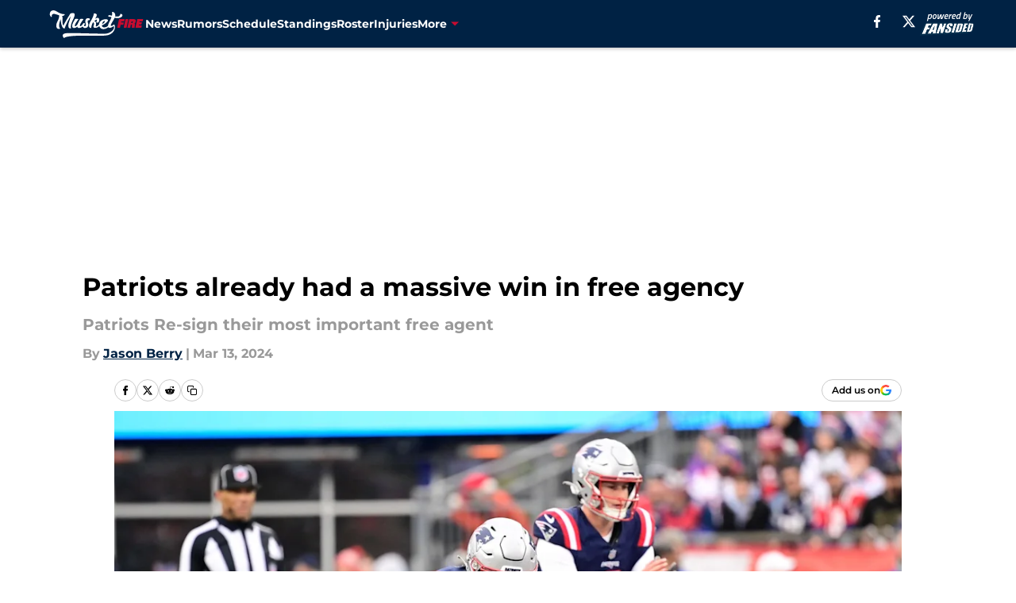

--- FILE ---
content_type: text/html
request_url: https://musketfire.com/posts/patriots-already-had-a-massive-win-in-free-agency-01hrt0fqy3te
body_size: 64517
content:
<!DOCTYPE html><html lang="en-US" q:render="ssr" q:route="html/" q:container="paused" q:version="1.15.0" q:base="https://assets.minutemediacdn.com/vl-prod/build/" q:locale="" q:manifest-hash="88g3bf" q:instance="imykxfprfc"><!--qv q:id=0 q:key=tntn:Qb_0--><!--qv q:id=1 q:key=uXAr:vp_3--><!--qv q:s q:sref=1 q:key=--><head q:head><!--qv q:id=2 q:key=0YpJ:vp_0--><!--qv q:key=nO_0--><meta charset="utf-8" q:head><link href="https://fonts.googleapis.com" rel="preconnect" crossOrigin="" q:key="https://fonts.googleapis.com" q:head><link href="https://fonts.gstatic.com" rel="preconnect" crossOrigin="" q:key="https://fonts.gstatic.com" q:head><link href="https://fonts.googleapis.com/css2?family=Inter:wght@400;700;800&amp;family=Roboto:wght@100;200;300;400;500;600;700;800;900&amp;display=swap" rel="stylesheet" q:key="google-fonts" q:head><title q:head>Patriots already had a massive win in free agency</title><meta name="viewport" content="width=device-width, initial-scale=1.0" q:head><meta name="description" content="Patriots Re-sign their most important free agent" q:head><meta property="fb:app_id" content="531030426978426" q:head><meta property="fb:pages" content="220484361393065" q:head><meta property="og:site_name" content="Musket Fire" q:head><meta property="og:url" content="https://musketfire.com/posts/patriots-already-had-a-massive-win-in-free-agency-01hrt0fqy3te" q:head><meta property="og:image:width" content="1440" q:head><meta property="og:image:height" content="810" q:head><meta name="twitter:url" content="https://musketfire.com/posts/patriots-already-had-a-massive-win-in-free-agency-01hrt0fqy3te" q:head><meta name="twitter:card" content="summary_large_image" q:head><meta name="twitter:image:width" content="1440" q:head><meta name="twitter:image:height" content="810" q:head><meta name="twitter:site" content="@Musket_Fire" q:head><meta name="robots" content="max-image-preview:large" q:head><meta name="theme-color" content="#000000" q:head><meta property="og:type" content="article" q:head><meta property="og:title" content="Patriots already had a massive win in free agency" q:head><meta property="og:image" content="https://images2.minutemediacdn.com/image/upload/c_crop,x_0,y_0,w_3809,h_2142/c_fill,w_1440,ar_1440:810,f_auto,q_auto,g_auto/images/ImagnImages/mmsport/49/01hrt0j8n6f3rw25ebp1.jpg" q:head><meta property="og:description" content="Monday was the first day of the NFL legal tampering period, which happens before free agency officially opens on March 13.  The Patriots started slow, leaving t" q:head><meta property="article:published_time" content="2024-03-13T14:00:02Z" q:head><meta property="article:modified_time" content="2024-03-13T14:00:02Z" q:head><meta property="article:section" content="Patriots Free Agency" q:head><meta property="article:tag" content="Mike Onwenu" q:head><meta property="article:tag" content="Patriots offensive line" q:head><meta property="article:tag" content="legal tampering period" q:head><meta property="article:tag" content="Jerod Mayo" q:head><meta name="twitter:image" content="https://images2.minutemediacdn.com/image/upload/c_crop,x_0,y_0,w_3809,h_2142/c_fill,w_1440,ar_1440:810,f_auto,q_auto,g_auto/images/ImagnImages/mmsport/49/01hrt0j8n6f3rw25ebp1.jpg" q:head><meta name="twitter:title" content="Patriots already had a massive win in free agency" q:head><meta name="twitter:description" content="Monday was the first day of the NFL legal tampering period, which happens before free agency officially opens on March 13.  The Patriots started slow, leaving t" q:head><link rel="preload" href="https://fonts.gstatic.com/s/montserrat/v31/JTUHjIg1_i6t8kCHKm4532VJOt5-QNFgpCu173w5aXo.woff2" as="font" type="font/woff2" crossorigin key="https://fonts.gstatic.com/s/montserrat/v31/JTUHjIg1_i6t8kCHKm4532VJOt5-QNFgpCu173w5aXo.woff2" q:key="https://fonts.gstatic.com/s/montserrat/v31/JTUHjIg1_i6t8kCHKm4532VJOt5-QNFgpCu173w5aXo.woff2" q:head><link rel="preload" href="https://fonts.gstatic.com/s/montserrat/v31/JTUHjIg1_i6t8kCHKm4532VJOt5-QNFgpCuM73w5aXo.woff2" as="font" type="font/woff2" crossorigin key="https://fonts.gstatic.com/s/montserrat/v31/JTUHjIg1_i6t8kCHKm4532VJOt5-QNFgpCuM73w5aXo.woff2" q:key="https://fonts.gstatic.com/s/montserrat/v31/JTUHjIg1_i6t8kCHKm4532VJOt5-QNFgpCuM73w5aXo.woff2" q:head><link rel="preload" href="https://fonts.gstatic.com/s/roboto/v50/KFOMCnqEu92Fr1ME7kSn66aGLdTylUAMQXC89YmC2DPNWubEbVmUiAo.woff2" as="font" type="font/woff2" crossorigin key="https://fonts.gstatic.com/s/roboto/v50/KFOMCnqEu92Fr1ME7kSn66aGLdTylUAMQXC89YmC2DPNWubEbVmUiAo.woff2" q:key="https://fonts.gstatic.com/s/roboto/v50/KFOMCnqEu92Fr1ME7kSn66aGLdTylUAMQXC89YmC2DPNWubEbVmUiAo.woff2" q:head><link rel="preload" href="https://fonts.gstatic.com/s/roboto/v50/KFOMCnqEu92Fr1ME7kSn66aGLdTylUAMQXC89YmC2DPNWuYaalmUiAo.woff2" as="font" type="font/woff2" crossorigin key="https://fonts.gstatic.com/s/roboto/v50/KFOMCnqEu92Fr1ME7kSn66aGLdTylUAMQXC89YmC2DPNWuYaalmUiAo.woff2" q:key="https://fonts.gstatic.com/s/roboto/v50/KFOMCnqEu92Fr1ME7kSn66aGLdTylUAMQXC89YmC2DPNWuYaalmUiAo.woff2" q:head><link rel="preload" href="https://fonts.gstatic.com/s/roboto/v50/KFOMCnqEu92Fr1ME7kSn66aGLdTylUAMQXC89YmC2DPNWuYjalmUiAo.woff2" as="font" type="font/woff2" crossorigin key="https://fonts.gstatic.com/s/roboto/v50/KFOMCnqEu92Fr1ME7kSn66aGLdTylUAMQXC89YmC2DPNWuYjalmUiAo.woff2" q:key="https://fonts.gstatic.com/s/roboto/v50/KFOMCnqEu92Fr1ME7kSn66aGLdTylUAMQXC89YmC2DPNWuYjalmUiAo.woff2" q:head><link rel="icon" href="https://images2.minutemediacdn.com/image/upload/v1678012003/shape/cover/sport/favicon_2-cc5d8957a252796121d34bb37a7d0e03.ico" q:head><link rel="canonical" href="https://musketfire.com/posts/patriots-already-had-a-massive-win-in-free-agency-01hrt0fqy3te" q:head><link rel="preconnect" href="https://images2.minutemediacdn.com" crossorigin="anonymous" q:head><link rel="dns-prefetch" href="https://images2.minutemediacdn.com" q:head><style type="text/css" q:head>@font-face {font-family: 'Montserrat';
  font-style: normal;
  font-weight: 600;
  font-display: swap;
  src: url(https://fonts.gstatic.com/s/montserrat/v31/JTUHjIg1_i6t8kCHKm4532VJOt5-QNFgpCu173w5aXo.woff2) format('woff2');
  unicode-range: U+0000-00FF, U+0131, U+0152-0153, U+02BB-02BC, U+02C6, U+02DA, U+02DC, U+0304, U+0308, U+0329, U+2000-206F, U+20AC, U+2122, U+2191, U+2193, U+2212, U+2215, U+FEFF, U+FFFD;}@font-face {font-family: 'Montserrat';
  font-style: normal;
  font-weight: 700;
  font-display: swap;
  src: url(https://fonts.gstatic.com/s/montserrat/v31/JTUHjIg1_i6t8kCHKm4532VJOt5-QNFgpCuM73w5aXo.woff2) format('woff2');
  unicode-range: U+0000-00FF, U+0131, U+0152-0153, U+02BB-02BC, U+02C6, U+02DA, U+02DC, U+0304, U+0308, U+0329, U+2000-206F, U+20AC, U+2122, U+2191, U+2193, U+2212, U+2215, U+FEFF, U+FFFD;}@font-face {font-family: 'Roboto';
  font-style: normal;
  font-weight: 400;
  font-stretch: normal;
  font-display: swap;
  src: url(https://fonts.gstatic.com/s/roboto/v50/KFOMCnqEu92Fr1ME7kSn66aGLdTylUAMQXC89YmC2DPNWubEbVmUiAo.woff2) format('woff2');
  unicode-range: U+0000-00FF, U+0131, U+0152-0153, U+02BB-02BC, U+02C6, U+02DA, U+02DC, U+0304, U+0308, U+0329, U+2000-206F, U+20AC, U+2122, U+2191, U+2193, U+2212, U+2215, U+FEFF, U+FFFD;}@font-face {font-family: 'Roboto';
  font-style: normal;
  font-weight: 600;
  font-stretch: normal;
  font-display: swap;
  src: url(https://fonts.gstatic.com/s/roboto/v50/KFOMCnqEu92Fr1ME7kSn66aGLdTylUAMQXC89YmC2DPNWuYaalmUiAo.woff2) format('woff2');
  unicode-range: U+0000-00FF, U+0131, U+0152-0153, U+02BB-02BC, U+02C6, U+02DA, U+02DC, U+0304, U+0308, U+0329, U+2000-206F, U+20AC, U+2122, U+2191, U+2193, U+2212, U+2215, U+FEFF, U+FFFD;}@font-face {font-family: 'Roboto';
  font-style: normal;
  font-weight: 700;
  font-stretch: normal;
  font-display: swap;
  src: url(https://fonts.gstatic.com/s/roboto/v50/KFOMCnqEu92Fr1ME7kSn66aGLdTylUAMQXC89YmC2DPNWuYjalmUiAo.woff2) format('woff2');
  unicode-range: U+0000-00FF, U+0131, U+0152-0153, U+02BB-02BC, U+02C6, U+02DA, U+02DC, U+0304, U+0308, U+0329, U+2000-206F, U+20AC, U+2122, U+2191, U+2193, U+2212, U+2215, U+FEFF, U+FFFD;}</style><style q:head>:root {--color-black:#000000;--color-blue:#0066CC;--color-darkGrey:#999999;--color-grey:#cccccc;--color-lightGrey:#F7F7F7;--color-primary:#002244;--color-secondary:#C60C30;--color-white:#FFFFFF;--font-family-big:Montserrat;--font-weight-big:700;--font-size-big-lg:14px;--font-size-big-md:14px;--font-size-big-sm:12px;--font-family-bigger:Montserrat;--font-weight-bigger:700;--font-size-bigger-lg:16px;--font-size-bigger-md:16px;--font-size-bigger-sm:14px;--font-family-gigantic:Montserrat;--font-weight-gigantic:700;--font-size-gigantic-lg:32px;--font-size-gigantic-md:24px;--font-size-gigantic-sm:22px;--font-family-huge:Montserrat;--font-weight-huge:700;--font-size-huge-lg:24px;--font-size-huge-md:22px;--font-size-huge-sm:18px;--font-family-large:Montserrat;--font-weight-large:700;--font-size-large-lg:20px;--font-size-large-md:20px;--font-size-large-sm:16px;--font-family-normal:Roboto;--font-weight-normal:400;--font-size-normal-lg:18px;--font-size-normal-md:18px;--font-size-normal-sm:18px;--font-family-tiny:Montserrat;--font-weight-tiny:700;--font-size-tiny-lg:12px;--font-size-tiny-md:12px;--font-size-tiny-sm:10px;}</style><script async type="text/javascript" id="clientApiData" q:key="clientApiData" q:head>window.clientApiData = {"pageData":{"distributionChannels":["author|jberry","more-stories","patriots-free-agency","recent-posts"],"language":"en","experiments":[],"pageType":"PostPage","articleId":"01hrt0fqy3te","property":"49","contentTags":["Mike Onwenu","Patriots offensive line","legal tampering period","Jerod Mayo"],"isMobileViewer":false,"topic":"Patriots","vertical":"NFL","siteName":"Musket Fire","resourceID":"01hrt0fqy3te","autoTags":[]},"paletteData":{"colors":{"black":"#000000","blue":"#0066CC","darkGrey":"#999999","grey":"#cccccc","lightGrey":"#F7F7F7","primary":"#002244","secondary":"#C60C30","white":"#FFFFFF"},"fonts":[{"family":"Montserrat","stylesheetUrl":"https://fonts.googleapis.com/css?family=Montserrat:600,700&display=swap","type":"stylesheetUrl","weights":["700"]},{"family":"Roboto","stylesheetUrl":"https://fonts.googleapis.com/css?family=Roboto:400,600,700&display=swap","type":"stylesheetUrl","weights":["400"]}],"typography":{"big":{"fontFamily":"Montserrat","fontWeight":700,"screenSizes":{"large":14,"medium":14,"small":12}},"bigger":{"fontFamily":"Montserrat","fontWeight":700,"screenSizes":{"large":16,"medium":16,"small":14}},"gigantic":{"fontFamily":"Montserrat","fontWeight":700,"screenSizes":{"large":32,"medium":24,"small":22}},"huge":{"fontFamily":"Montserrat","fontWeight":700,"screenSizes":{"large":24,"medium":22,"small":18}},"large":{"fontFamily":"Montserrat","fontWeight":700,"screenSizes":{"large":20,"medium":20,"small":16}},"normal":{"fontFamily":"Roboto","fontWeight":400,"screenSizes":{"large":18,"medium":18,"small":18}},"tiny":{"fontFamily":"Montserrat","fontWeight":700,"screenSizes":{"large":12,"medium":12,"small":10}}}}};</script><script type="text/javascript" id="OneTrustAutoBlock" q:key="oneTrustAutoBlock" q:head></script><script type="text/javascript" src="https://cdn-ukwest.onetrust.com/scripttemplates/otSDKStub.js" id="OneTrustURL" data-domain-script="01948883-cdc5-73d6-a267-dd1f0a86d169" q:key="oneTrustStub" q:head></script><script type="text/javascript" src="https://cdn.cookielaw.org/opt-out/otCCPAiab.js" id="OneTrustIAB" ccpa-opt-out-ids="C0004" ccpa-opt-out-geo="ca" ccpa-opt-out-lspa="true" q:key="oneTrustIAB" q:head></script><script type="text/javascript" id="OneTrustInit" q:key="oneTrustInit" q:head>
      function OptanonWrapper() {
      const geoData = OneTrust.getGeolocationData?.();
      const isUS = (geoData?.country === "US");
      const groups = window.OnetrustActiveGroups || '';
      const consentGiven = groups.includes(',C0004,');

      const shouldLoadAutoBlockScript = !isUS || (isUS && !consentGiven);

      // Update Permutive consent based on current consent status
      function updatePermutiveConsent(hasConsent) {
        function attemptUpdate() {
          if (window.permutive && typeof window.permutive.consent === 'function') {
            if (hasConsent) {
              window.permutive.consent({ "opt_in": true, "token": "CONSENT_CAPTURED" });
            } else {
              window.permutive.consent({ "opt_in": false });
            }
            return true;
          }
          return false;
        }

        // Try immediately
        if (!attemptUpdate()) {
          // If Permutive isn't ready, retry after a short delay
          setTimeout(function() {
            attemptUpdate();
          }, 200);
        }
      }

      // Set initial Permutive consent status
      updatePermutiveConsent(consentGiven);

      // Set up consent change handler to update Permutive when consent changes
      OneTrust.OnConsentChanged(function(eventData) {
        // Use a small delay to ensure OnetrustActiveGroups is updated
        // OneTrust may fire the callback before updating the groups
        setTimeout(function() {
          // Update consent status from event data
          const updatedGroups = window.OnetrustActiveGroups || '';
          const updatedConsentGiven = updatedGroups.includes(',C0004,');
          updatePermutiveConsent(updatedConsentGiven);

          // Handle auto-block script loading and page reload for US users
          // If user is in US and opts out (no longer has consent), load auto-block
          if (isUS && !updatedConsentGiven) {
            loadAutoBlockScript();
            location.reload();
          }
        }, 150);
      });

      if (shouldLoadAutoBlockScript) {
        loadAutoBlockScript();
      }

      function loadAutoBlockScript() {
        const autoBlockScript = document.getElementById('OneTrustAutoBlock');
        if (autoBlockScript && !autoBlockScript.src) {
          autoBlockScript.src = 'https://cdn-ukwest.onetrust.com/consent/01948883-cdc5-73d6-a267-dd1f0a86d169/OtAutoBlock.js';
        }
      }
    }
  </script><script async src="https://accounts.google.com/gsi/client" id="google-auth" q:key="google-auth" q:head></script><script type="text/javascript" id="mmBCPageData" q:key="mmBCPageData" q:head>
        window.mmBCPageData = {
          property: '49',
          authors: ["jberry"],
          pageType: 'PostPage',
        };</script><script async type="text/javascript" id="update-hem-cookie" q:key="update-hem-cookie" q:head>
      (function () {
        function getCookie(name) {
          const value = '; ' + document.cookie;
          const parts = value.split('; ' + name + '=');
          if (parts.length === 2) {
            return parts.pop().split(";").shift();
          }
          return null;
        }

        function processUserId(userId) {
            if (!userId) return;
            document.cookie = 'mm_bc_user_sha' + '=' + userId + '; path=/; max-age=31536000; Secure; SameSite=Lax';
        }

        const existingValue = getCookie('mm_bc_user_sha');
        if (existingValue) {
          processUserId(existingValue);
          return;
        }

        if (window.dataLayer && Array.isArray(window.dataLayer)) {
          const found = window.dataLayer.find(e => e.bc_reg_user_id);
          if (found) {
            processUserId(found.bc_reg_user_id);
            return;
          }
        }

        // Intercept future pushes to dataLayer and capture bc_reg_user_id
        if (window.dataLayer) {
          const originalPush = window.dataLayer.push;
          window.dataLayer.push = function () {
            for (let arg of arguments) {
              if (arg.bc_reg_user_id) {
                processUserId(arg.bc_reg_user_id);
              }
            }
            return originalPush.apply(window.dataLayer, arguments);
          };
        }
    })();
  </script><script id="chartbeatData" type="text/javascript" q:key="chartbeatData" q:head>
    window._sf_async_config = {
      uid: 67224,
      domain: 'musketfire.com',
      useCanonical: true,
      useCanonicalDomain: true,
      flickerControl: false,
      sections: 'Patriots Free Agency',
      authors: 'Jason Berry'
    };
  </script><script id="chartbeatHeadline" type="text/javascript" src="https://static.chartbeat.com/js/chartbeat_mab.js" async q:key="chartbeatHeadline" q:head></script><script src="https://ak.sail-horizon.com/spm/spm.v1.min.js" id="sailthru" async q:key="sailthru" q:head></script><script id="sailthruInit" type="text/javascript" q:key="sailthruInit" q:head>
    // Wait for Sailthru to be available on window before initializing
    (function checkSailthru(attempts = 0) {
      if (typeof window.Sailthru !== 'undefined') {
        Sailthru.init({ customerId: 'c92e7ba97ddecf8d779ded02d904b48b' });
      } else if (attempts < 3) {
        // Check again after a short delay, limit to 3 attempts
        setTimeout(() => checkSailthru(attempts + 1), 100);
      }
    })();
  </script><script src="https://static.chartbeat.com/js/chartbeat.js" async type="text/javascript" class="optanon-category-C0002 optanon-category-SPD_BG" q:key="chartbeat" q:head></script><script src="https://static.chartbeat.com/js/subscriptions.js" async type="text/javascript" q:key="chartbeatSubscriptions" q:head></script><script id="chartbeatConversion" type="text/javascript" q:key="chartbeatConversion" q:head>
    class ChartbeatConversionEvents {
      constructor() {
        this.isAttached = false;
        this.observer = null;
        this.originalPushState = history.pushState;
        this.init();
      }

      // Form finders
      findRegForm() {
        // Return the iframe container since we can't access cross-origin iframe content
        const form = document.getElementById('voltax-auth-openpass');
        const iframe = form?.querySelector('iframe');
        return iframe || null;
      }

      findNewsletterForm() {
        return document.getElementsByClassName('bcForm')[0]?.querySelector('input[type="text"]') || null;
      }

      // Track event helper
      track(eventName) {
        if (typeof window.chartbeat === 'function') {
          chartbeat(eventName);
        }
      }

      // Creates a tracker with start/complete/cancel state management
      createTracker(prefix) {
        let hasShown = false;
        let hasStarted = false;
        let hasCompleted = false;
        let hasCanceled = false;
        
        return {
          shown: () => { hasShown = true; this.track(prefix + 'Shown'); },
          start: () => { hasStarted = true; this.track(prefix + 'Start'); },
          complete: () => { hasCompleted = true; if (hasStarted) this.track(prefix + 'Complete'); },
          cancel: () => { 
            if (hasShown && !hasCompleted && !hasCanceled) {
              hasCanceled = true;
              this.track(prefix + 'Cancel');
            }
          }
        };
      }

      // Registration Wall tracking
      setupRegistrationTracking(regForm) {
        const reg = this.createTracker('trackRegistration');
        reg.shown();
        
        // Start: any auth button click or openpass form
        regForm.querySelectorAll('.voltax-auth-button, .voltax-auth-google-button')
          .forEach(btn => btn.addEventListener('click', reg.start, { once: true }));

        // OpenPass iframe tracking
        const iframe = regForm.querySelector('#voltax-auth-openpass').querySelector('iframe');
        if (!iframe) {
          return;
        }
        
        let hasInteracted = false;
        // Only event that is triggered when the user is interacting with the iframe
        iframe.addEventListener('mouseenter', () => {
          hasInteracted = true;
          reg.start();
        }, { once: true });

        // Complete: when "voltax_auth_provider" is set in local storage
        // Cancel: when modal closes without completing (modal removed from DOM)
        const regObserver = new MutationObserver(() => {
          if (localStorage.getItem('voltax_auth_provider')) {
            reg.complete();
            regObserver.disconnect();
          } else if (!iframe.isConnected) {
            reg.cancel();
            regObserver.disconnect();
          }
        });
        regObserver.observe(document.body, { childList: true, subtree: true });
        
        // Cancel: leave page without completing (user navigates away)
        window.addEventListener('beforeunload', reg.cancel);
      }

      // Newsletter tracking
      setupNewsletterTracking(newsletterForm) {
        const nl = this.createTracker('trackNewsletterSignup');
        nl.shown();
        
        const emailInput = newsletterForm.querySelector('input[type="text"]');
        const submitBtn = newsletterForm.querySelector('.blueConicButton input[type="submit"]');
        
        // Start: focus email input
        if (emailInput) {
          emailInput.addEventListener('focus', nl.start, { once: true });
        }
        
        // Complete: form submit or button click
        newsletterForm.addEventListener('submit', nl.complete, { once: true });
        if (submitBtn) {
          submitBtn.addEventListener('click', nl.complete, { once: true });
        }
        
        // Cancel: leave page, URL change (finite scroll), or form is removed from DOM
        window.addEventListener('beforeunload', nl.cancel);
        window.addEventListener('popstate', nl.cancel);
        
        // Cancel: when modal closes without completing (form removed from DOM)
        const nlObserver = new MutationObserver(() => {
          if (!newsletterForm.isConnected) {
            nl.cancel();
            nlObserver.disconnect();
          }
        });
        nlObserver.observe(document.body, { childList: true, subtree: true });
        
        const originalPushState = this.originalPushState;
        history.pushState = function(...args) {
          nl.cancel();
          return originalPushState.apply(history, args);
        };
      }

      attachListener() {
        if (this.isAttached) return;
        
        const regForm = this.findRegForm();
        const newsletterForm = this.findNewsletterForm();
        
        if (typeof window.chartbeat !== 'function' || (!regForm && !newsletterForm)) return;

        if (regForm) this.setupRegistrationTracking(document.getElementById('voltax-sign-in'));
        if (newsletterForm) this.setupNewsletterTracking(document.getElementsByClassName('bcForm')[0]);

        this.isAttached = true;
        if (this.observer) this.observer.disconnect();
      }

      init() {
        this.observer = new MutationObserver(() => this.attachListener());
        this.observer.observe(document.body, { childList: true, subtree: true });
        this.attachListener();
      }
    }

    window.addEventListener("DOMContentLoaded", () => {
      new ChartbeatConversionEvents();
    });
  </script><script async type="text/javascript" id="cwv-tracker" q:key="cwv-tracker" q:head>
          (function () {
            const SAMPLE_PERCENTAGE = 50;
            if (Math.random() < SAMPLE_PERCENTAGE / 100) {
              const script = document.createElement("script");
              script.src =
                "https://assets.minutemediacdn.com/mm-cwv-tracker/prod/mm-cwv-tracker.js";
              script.async = true;
              document.head.appendChild(script);
            }
          })();
        </script><script async type="text/javascript" id="gtm" data-consent-category="C0001" q:key="gtm" q:head>(function(w,d,s,l,i){w[l]=w[l]||[];w[l].push({'gtm.start': new Date().getTime(),event:'gtm.js'});var f=d.getElementsByTagName(s)[0],j=d.createElement(s),dl=l!='dataLayer'?'&l='+l:'';j.async=true;j.src='https://www.googletagmanager.com/gtm.js?id='+i+dl;f.parentNode.insertBefore(j,f);})(window,document,'script','dataLayer','GTM-TCW5HW')</script><script async type="text/javascript" id="Adshield" data-consent-category="C0004" q:key="Adshield" q:head>var script = document.createElement('script');

script.async = true;
script.id = "xpcNQ";
script.setAttribute("data-sdk", "l/1.1.11");
script.setAttribute("data-cfasync", "false");
script.src = "https://html-load.com/loader.min.js";
script.charset = "UTF-8";

script.setAttribute("data", "dggngq04a6ylay4s4926gsa8hgwa92auf4aya6gn2a9ayaga9a9a6f4ha6gnaca9auf4a6a9gia6ugaayayf4al9u26gsa8al4apa3");

script.setAttribute("onload", "!async function(){let e='html-load.com';const t=window,r=e=>new Promise((t=>setTimeout(t,e))),o=t.atob,a=t.btoa,s=r=>{const s=o('VGhlcmUgd2FzIGEgcHJvYmxlbSBsb2FkaW5nIHRoZSBwYWdlLiBQbGVhc2UgY2xpY2sgT0sgdG8gbGVhcm4gbW9yZS4=');if(confirm(s)){const o=new t.URL('https://report.error-report.com/modal'),s=o.searchParams;s.set('url',a(location.href)),s.set('error',a(r.toString())),s.set('domain',e),location.href=o.href}else location.reload()};try{const c=()=>new Promise((e=>{let r=Math.random().toString(),o=Math.random().toString();t.addEventListener('message',(e=>e.data===r&&t.postMessage(o,'*'))),t.addEventListener('message',(t=>t.data===o&&e())),t.postMessage(r,'*')}));async function n(){try{let e=!1,o=Math.random().toString();if(t.addEventListener('message',(t=>{t.data===o+'_as_res'&&(e=!0)})),t.postMessage(o+'_as_req','*'),await c(),await r(500),e)return!0}catch(e){console.error(e)}return!1}const i=[100,500,1e3];for(let l=0;l<=i.length&&!await n();l++){if(l===i.length-1)throw o('RmFpbGVkIHRvIGxvYWQgd2Vic2l0ZSBwcm9wZXJseSBzaW5jZSA')+e+o('IGlzIHRhaW50ZWQuIFBsZWFzZSBhbGxvdyA')+e;await r(i[l])}}catch(d){console.error(d);try{t.localStorage.setItem(t.location.host+'_fa_'+a('last_bfa_at'),Date.now().toString())}catch(m){}try{setInterval((()=>document.querySelectorAll('link,style').forEach((e=>e.remove()))),100);const h=await(await fetch('https://error-report.com/report?type=loader_light&url='+a(location.href)+'&error='+a(d),{method:'POST'})).text();let g=!1;t.addEventListener('message',(e=>{'as_modal_loaded'===e.data&&(g=!0)}));let p=document.createElement('iframe');const f=new t.URL('https://report.error-report.com/modal'),u=f.searchParams;u.set('url',a(location.href)),u.set('eventId',h),u.set('error',a(d)),u.set('domain',e),p.src=f.href,p.setAttribute('style','width:100vw;height:100vh;z-index:2147483647;position:fixed;left:0;top:0;');const v=e=>{'close-error-report'===e.data&&(p.remove(),t.removeEventListener('message',v))};t.addEventListener('message',v),document.body.appendChild(p);const w=()=>{const e=p.getBoundingClientRect();return'none'!==t.getComputedStyle(p).display&&0!==e.width&&0!==e.height},S=setInterval((()=>{if(!document.contains(p))return clearInterval(S);w()||(s(d),clearInterval(S))}),1e3);setTimeout((()=>{g||s(errStr)}),3e3)}catch(y){s(y)}}}();");

script.setAttribute("onerror", "!async function(){const e=window,t=e.atob,r=e.btoa;let o=JSON.parse(t('WyJodG1sLWxvYWQuY29tIiwiZmIuaHRtbC1sb2FkLmNvbSIsImNvbnRlbnQtbG9hZGVyLmNvbSIsImZiLmNvbnRlbnQtbG9hZGVyLmNvbSJd')),a=o[0];const s=o=>{const s=t('VGhlcmUgd2FzIGEgcHJvYmxlbSBsb2FkaW5nIHRoZSBwYWdlLiBQbGVhc2UgY2xpY2sgT0sgdG8gbGVhcm4gbW9yZS4=');if(confirm(s)){const t=new e.URL('https://report.error-report.com/modal'),s=t.searchParams;s.set('url',r(location.href)),s.set('error',r(o.toString())),s.set('domain',a),location.href=t.href}else location.reload()};try{if(void 0===e.as_retry&&(e.as_retry=0),e.as_retry>=o.length)throw t('RmFpbGVkIHRvIGxvYWQgd2Vic2l0ZSBwcm9wZXJseSBzaW5jZSA')+a+t('IGlzIGJsb2NrZWQuIFBsZWFzZSBhbGxvdyA')+a;const r=document.querySelector('#xpcNQ'),s=document.createElement('script');for(let e=0;e<r.attributes.length;e++)s.setAttribute(r.attributes[e].name,r.attributes[e].value);const n=new e.URL(r.getAttribute('src'));n.host=o[e.as_retry++],s.setAttribute('src',n.href),r.setAttribute('id',r.getAttribute('id')+'_'),r.parentNode.insertBefore(s,r),r.remove()}catch(t){console.error(t);try{e.localStorage.setItem(e.location.host+'_fa_'+r('last_bfa_at'),Date.now().toString())}catch(e){}try{setInterval((()=>document.querySelectorAll('link,style').forEach((e=>e.remove()))),100);const o=await(await fetch('https://error-report.com/report?type=loader_light&url='+r(location.href)+'&error='+r(t),{method:'POST'})).text();let n=!1;e.addEventListener('message',(e=>{'as_modal_loaded'===e.data&&(n=!0)}));let c=document.createElement('iframe');const i=new e.URL('https://report.error-report.com/modal'),l=i.searchParams;l.set('url',r(location.href)),l.set('eventId',o),l.set('error',r(t)),l.set('domain',a),c.src=i.href,c.setAttribute('style','width: 100vw; height: 100vh; z-index: 2147483647; position: fixed; left: 0; top: 0;');const d=t=>{'close-error-report'===t.data&&(c.remove(),e.removeEventListener('message',d))};e.addEventListener('message',d),document.body.appendChild(c);const m=()=>{const t=c.getBoundingClientRect();return'none'!==e.getComputedStyle(c).display&&0!==t.width&&0!==t.height},h=setInterval((()=>{if(!document.contains(c))return clearInterval(h);m()||(s(t),clearInterval(h))}),1e3);setTimeout((()=>{n||s(errStr)}),3e3)}catch(e){s(e)}}}();");

document.head.appendChild(script);</script><script async type="text/javascript" id="accessibility" data-consent-category="C0001" q:key="accessibility" q:head>const style = document.createElement('style');
style.innerHTML = `
      #INDmenu-btn {
        display:none;
      }
    `;
document.head.appendChild(style);
window.mmClientApi = window.mmClientApi || [];
window.mmClientApi.push('injectAccessibilityIcon', {});</script><script async type="text/javascript" id="Create ads placeholders (code)" data-consent-category="C0004" q:key="Create ads placeholders (code)" q:head>var placeholders = {
    oneOnOne: {
        id: "div-gpt-ad-1552218089756-0"
    },
    sidebar1: {
        id: "div-sideBar1"
    },
    sidebar2: {
        id: "div-sideBar2"
    },
    top: {
        id: "div-gpt-ad-1552218170642-0"
    },
    stickyBottom: {
        id: "div-sticky-bottom"
    },
    belowTopSection: {
        id: "below-top-section"
    },
    belowSecondSection: {
        id: "below-second-section"
    }
};
mmClientApi.push('injectAdPlaceholders', placeholders);</script><script async type="text/javascript" id="commercial-api" data-consent-category="C0004" q:key="commercial-api" q:head>(function () {
    mmClientApi.push('getPageData', function ({ experiments }) {
        let commercialScriptUrl;
        const baseUrl = 'https://uds-selector.bqstreamer.com/library/fansided/49/code';
        const ref = '&mm-referer=' + encodeURIComponent(location.href);

        if (experiments && experiments.includes('finite-scroll-big-audience-no-ob|condensed')) {
            commercialScriptUrl = `${baseUrl}?mz-subid=1${ref}`;
        }
        // Default fallback
        else {
            commercialScriptUrl = `${baseUrl}?mm-referer=${encodeURIComponent(location.href)}`;
        }

        // Inject script
        const commercialScript = document.createElement('script');
        commercialScript.src = commercialScriptUrl;
        document.head.appendChild(commercialScript);
    });
})();</script><script async type="text/javascript" id="Pushly" data-consent-category="C0004" q:key="Pushly" q:head>const pushlySdk = document.createElement('script');
            pushlySdk.async = true;
            pushlySdk.src = 'https://cdn.p-n.io/pushly-sdk.min.js?domain_key=LdPGEgqNXuOQ8EQ2m0o9WP0u6qUv2TbI4PaP';
            pushlySdk.type = 'text/javascript';
            document.head.appendChild(pushlySdk);
            const pushlySW = document.createElement('script');
            pushlySW.type = 'text/javascript';
            pushlySW.textContent = 'function pushly(){window.PushlySDK.push(arguments)}window.PushlySDK=window.PushlySDK||[],pushly("load",{domainKey:"LdPGEgqNXuOQ8EQ2m0o9WP0u6qUv2TbI4PaP",sw:"/" + "assets/pushly/pushly-sdk-worker.js"});'
            document.head.appendChild(pushlySW);
</script><script defer type="text/javascript" id="Mini Player" data-consent-category="C0004" q:key="Mini Player" q:head>window.mmClientApi?.push('getPageData', pageDataObject => {
  const noVideoPlayer = pageDataObject?.tags?.find(tag => tag === 'no-video-player');
  if(!noVideoPlayer) {
    const mmVideoScript = document.createElement('script');
    mmVideoScript.src = 'https://players.voltaxservices.io/players/1/code?mm-referer=' + location.href;
    document.head.appendChild(mmVideoScript);
  }
});</script><script type="application/ld+json" q:key="ldArticle" q:head>{"@context":"http://schema.org","@type":"NewsArticle","mainEntityOfPage":{"@type":"WebPage","@id":"https://musketfire.com/posts/patriots-already-had-a-massive-win-in-free-agency-01hrt0fqy3te"},"headline":"Patriots already had a massive win in free agency","image":[{"@type":"ImageObject","url":"https://images2.minutemediacdn.com/image/upload/c_fill,w_1200,ar_1:1,f_auto,q_auto,g_auto/images/ImagnImages/mmsport/49/01hrt0j8n6f3rw25ebp1.jpg","width":1200,"height":1200},{"@type":"ImageObject","url":"https://images2.minutemediacdn.com/image/upload/c_fill,w_1200,ar_16:9,f_auto,q_auto,g_auto/images/ImagnImages/mmsport/49/01hrt0j8n6f3rw25ebp1.jpg","width":1200,"height":675},{"@type":"ImageObject","url":"https://images2.minutemediacdn.com/image/upload/c_fill,w_1200,ar_4:3,f_auto,q_auto,g_auto/images/ImagnImages/mmsport/49/01hrt0j8n6f3rw25ebp1.jpg","width":1200,"height":900}],"datePublished":"2024-03-13T14:00:02Z","dateModified":"2024-03-13T14:00:02Z","publisher":{"@type":"Organization","name":"Musket Fire","logo":{"@type":"ImageObject","url":"https://images2.minutemediacdn.com/image/upload/v1678011998/shape/cover/sport/MusketFire_google-schema-logo-9b96dcbbdc41888f1a7e2b344363ca84.png"}},"description":"Patriots Re-sign their most important free agent","articleSection":"Patriots Free Agency","author":{"@type":"Person","name":"Jason Berry","url":"https://musketfire.com/author/jberry"}}</script><script type="application/ld+json" q:key="ldBreadcrumb" q:head>{"@context":"http://schema.org","@type":"BreadcrumbList","itemListElement":[{"@type":"ListItem","position":1,"name":"Home","item":"https://musketfire.com"},{"@type":"ListItem","position":2,"name":"Patriots Free Agency","item":"https://musketfire.com/new-england-patriots-news/free-agency/"}]}</script><script src="https://123p.musketfire.com/script.js" type="text/javascript" async q:key="blueconic" q:head></script><script src="https://assets.minutemediacdn.com/recirculation-widget/prod/mm-recirculation-injector.js" type="text/javascript" async q:key="RecirculationWidget" q:head></script><!--/qv--><!--/qv--><link rel="modulepreload" href="https://assets.minutemediacdn.com/vl-prod/build/q-RFD0BxB0.js"><script type="module" async="true" src="https://assets.minutemediacdn.com/vl-prod/build/q-RFD0BxB0.js"></script><link rel="stylesheet" href="https://assets.minutemediacdn.com/vl-prod/assets/BP1kbrhr-style.css"><link rel="modulepreload" href="https://assets.minutemediacdn.com/vl-prod/build/q-XYi0b4s7.js"><link rel="preload" href="https://assets.minutemediacdn.com/vl-prod/assets/Ch43QNwU-bundle-graph.json" as="fetch" crossorigin="anonymous"><script type="module" async="true">let b=fetch("https://assets.minutemediacdn.com/vl-prod/assets/Ch43QNwU-bundle-graph.json");import("https://assets.minutemediacdn.com/vl-prod/build/q-XYi0b4s7.js").then(({l})=>l("https://assets.minutemediacdn.com/vl-prod/build/",b));</script><link rel="modulepreload" href="https://assets.minutemediacdn.com/vl-prod/build/q-BmlzJyRk.js"><style q:style="nxuput-0" hidden>:root{view-transition-name:none}</style></head><body lang="en"><!--qv q:id=3 q:key=wgGj:vp_1--><!--qv q:key=Ir_2--><!--qv q:id=4 q:key=IOjm:Ir_0--><!--qv q:id=5 q:key=y7mZ:ec_1--><!--qv q:id=6 q:key=HsRY:uX_4--><!--qv q:s q:sref=6 q:key=--><!--qv q:id=7 q:key=2Q82:uX_0--><header q:key="Ma_7"><!--qv q:id=8 q:key=4hHK:Ma_0--><script type="placeholder" hidden q:id="9" on-document:load="q-C4m7x0q0.js#s_rAMdnXtK8Co[0 1]"></script><!--/qv--><!--qv q:id=a q:key=xtrp:Ma_4--><div class="fixed flex items-center space-between w-full top-0 px-5 md:px-f-2 lg:px-f-1.5 z-50 shadow-header bg-primary h-f-3" q:key="Ut_4"><!--qv q:id=b q:key=yY0a:Ut_0--><div aria-label="More Menu Items" class="block lg:hidden w-6 h-6 min-w-[24px] relative mr-5 cursor-pointer" on:click="q-BS_LbT8j.js#s_xjW80feA0gU[0]" q:key="oy_0" q:id="c"><span class="block absolute h-0.5 ease-in-out duration-200 origin-right-center opacity-1 bg-white top-1 w-full"></span><span class="block absolute h-0.5 ease-in-out duration-200 origin-right-center opacity-1 bg-white top-3 w-full"></span><span class="block absolute h-0.5 ease-in-out duration-200 origin-right-center opacity-1 bg-white top-5 w-full"></span></div><!--/qv--><!--qv q:id=d q:key=aTke:Ut_1--><div style="top:60px;height:calc(100vh - 60px)" class="fixed block lg:hidden w-full ease-in-out duration-300 z-[2] overflow-y-auto opacity-0 -left-full bg-white" q:key="rG_3"><nav><ul class="m-5"><!--qv q:id=e q:key=DVWB:0--><!--qv q:id=f q:key=LnC7:QF_1--><li class="list-none mb-5 leading-5 w-full" q:key="r0_1"><!--qv q:id=g q:key=deAA:r0_0--><h4 q:key="SZ_1"><!--qv q:s q:sref=g q:key=--><a href="https://musketfire.com/new-england-patriots-news/" class="mobile-nav-top text-black font-group-bigger" on:click="q-B-DSCnzf.js#s_av6wsRFPToI[0]" q:id="h"><!--t=i-->News<!----></a><!--/qv--></h4><!--/qv--></li><!--/qv--><!--/qv--><!--qv q:id=j q:key=DVWB:1--><!--qv q:id=k q:key=LnC7:QF_1--><li class="list-none mb-5 leading-5 w-full" q:key="r0_1"><!--qv q:id=l q:key=deAA:r0_0--><h4 q:key="SZ_1"><!--qv q:s q:sref=l q:key=--><a href="https://musketfire.com/patriots-rumors/" class="mobile-nav-top text-black font-group-bigger" on:click="q-B-DSCnzf.js#s_av6wsRFPToI[0]" q:id="m"><!--t=n-->Rumors<!----></a><!--/qv--></h4><!--/qv--></li><!--/qv--><!--/qv--><!--qv q:id=o q:key=DVWB:2--><!--qv q:id=p q:key=LnC7:QF_1--><li class="list-none mb-5 leading-5 w-full" q:key="r0_1"><!--qv q:id=q q:key=deAA:r0_0--><h4 q:key="SZ_1"><!--qv q:s q:sref=q q:key=--><a href="https://musketfire.com/schedule" class="mobile-nav-top text-black font-group-bigger" on:click="q-B-DSCnzf.js#s_av6wsRFPToI[0]" q:id="r"><!--t=s-->Schedule<!----></a><!--/qv--></h4><!--/qv--></li><!--/qv--><!--/qv--><!--qv q:id=t q:key=DVWB:3--><!--qv q:id=u q:key=LnC7:QF_1--><li class="list-none mb-5 leading-5 w-full" q:key="r0_1"><!--qv q:id=v q:key=deAA:r0_0--><h4 q:key="SZ_1"><!--qv q:s q:sref=v q:key=--><a href="https://musketfire.com/standings" class="mobile-nav-top text-black font-group-bigger" on:click="q-B-DSCnzf.js#s_av6wsRFPToI[0]" q:id="w"><!--t=x-->Standings<!----></a><!--/qv--></h4><!--/qv--></li><!--/qv--><!--/qv--><!--qv q:id=y q:key=DVWB:4--><!--qv q:id=z q:key=LnC7:QF_1--><li class="list-none mb-5 leading-5 w-full" q:key="r0_1"><!--qv q:id=10 q:key=deAA:r0_0--><h4 q:key="SZ_1"><!--qv q:s q:sref=10 q:key=--><a href="https://musketfire.com/roster" class="mobile-nav-top text-black font-group-bigger" on:click="q-B-DSCnzf.js#s_av6wsRFPToI[0]" q:id="11"><!--t=12-->Roster<!----></a><!--/qv--></h4><!--/qv--></li><!--/qv--><!--/qv--><!--qv q:id=13 q:key=DVWB:5--><!--qv q:id=14 q:key=LnC7:QF_1--><li class="list-none mb-5 leading-5 w-full" q:key="r0_1"><!--qv q:id=15 q:key=deAA:r0_0--><h4 q:key="SZ_1"><!--qv q:s q:sref=15 q:key=--><a href="https://musketfire.com/injuries" class="mobile-nav-top text-black font-group-bigger" on:click="q-B-DSCnzf.js#s_av6wsRFPToI[0]" q:id="16"><!--t=17-->Injuries<!----></a><!--/qv--></h4><!--/qv--></li><!--/qv--><!--/qv--><!--qv q:id=18 q:key=DVWB:6--><!--qv q:id=19 q:key=mRxo:QF_0--><li class="list-none mb-5 leading-5 uppercase" q:key="iC_3"><span class="w-full flex justify-between cursor-pointer" on:click="q-C8LPFsDO.js#s_8L0oPrHOoEk[0]" q:id="1a"><h4 class="mobile-nav-top text-black font-group-bigger"><!--qv q:id=1b q:key=deAA:iC_0--><!--qv q:s q:sref=1b q:key=--><!--t=1c-->More<!----><!--/qv--><!--/qv--></h4><!--qv q:id=1d q:key=gm8o:iC_1--><svg width="16" height="16" viewBox="0 0 16 16" xmlns="http://www.w3.org/2000/svg" class="ease duration-300 fill-black [&amp;_polygon]:fill-black w-4" on:click="q-DfhD6LXq.js#s_XvheRgK9qJE[0]" q:key="XS_1" q:id="1e"><g fill-rule="evenodd"><path d="M11,8.09909655 L6.5,13 L5,11.3663655 L8.09099026,8 L5,4.63363448 L6.5,3 L11,7.90090345 L10.9090097,8 L11,8.09909655 Z" fill-rule="nonzero" transform="rotate(90 8 8)"></path></g></svg><!--/qv--></span></li><!--/qv--><!--/qv--></ul></nav><!--qv q:key=rG_2--><!--qv q:id=1f q:key=fUhI:rG_0--><div class="h-[1px] m-5 bg-lightGrey" q:key="Im_0"></div><!--/qv--><div class="mt-10 mr-4 mb-4 ml-6"><!--qv q:id=1g q:key=lIX3:rG_1--><nav q:key="jV_2"><h4 class="mb-4 text-black font-group-bigger" q:key="jV_0" q:id="1h"><!--t=1i-->Follow Us<!----></h4><ul class="inline-grid gap-5 grid-flow-col list-none"><li class="flex w-5 justify-center" q:key="0"><!--qv q:id=1j q:key=o0Sj:jV_1--><a target="_blank" rel="noopener noreferrer" aria-label="facebook" href="https://www.facebook.com/MusketFire" class="[&amp;&gt;svg]:h-4 [&amp;&gt;svg]:fill-primary [&amp;&gt;svg]:hover:fill-primary" q:key="4t_2" q:id="1k"><svg xmlns="http://www.w3.org/2000/svg" viewBox="0 0 34.28 64"><g id="Layer_2" data-name="Layer 2"><g id="Layer_1-2" data-name="Layer 1"><path d="M10.17,64V36H0V24.42H10.17V15.59c0-10,6-15.59,15.14-15.59a61.9,61.9,0,0,1,9,.78v9.86H29.23c-5,0-6.53,3.09-6.53,6.26v7.52H33.81L32,36H22.7V64Z"/></g></g></svg></a><!--/qv--></li><li class="flex w-5 justify-center" q:key="1"><!--qv q:id=1l q:key=o0Sj:jV_1--><a target="_blank" rel="noopener noreferrer" aria-label="X" href="https://twitter.com/Musket_Fire" class="[&amp;&gt;svg]:h-4 [&amp;&gt;svg]:fill-primary [&amp;&gt;svg]:hover:fill-primary" q:key="4t_1" q:id="1m"><!--qv q:id=1n q:key=i4KS:4t_0--><svg xmlns="http://www.w3.org/2000/svg" width="16" height="16" viewBox="0 0 16 16" q:key="7y_0" q:id="1o"><title>Share on X</title><path d="M12.6.75h2.454l-5.36 6.142L16 15.25h-4.937l-3.867-5.07-4.425 5.07H.316l5.733-6.57L0 .75h5.063l3.495 4.633L12.601.75Zm-.86 13.028h1.36L4.323 2.145H2.865z"></path></svg><!--/qv--></a><!--/qv--></li></ul></nav><!--/qv--></div><!--/qv--></div><!--/qv--><div class="flex items-center gap-5 grow h-full lg:ml-f-1.5"><!--qv q:id=1p q:key=LamO:Ut_2--><a href="https://musketfire.com/" class="inline-flex items-center items-start duration-200 w-auto h-f-1.5 lg:h-f-1.75" q:key="L5_0"><img src="data:image/svg+xml,%3C%3Fxml%20version%3D%221.0%22%20encoding%3D%22UTF-8%22%3F%3E%0A%3Csvg%20id%3D%22Assets%22%20xmlns%3D%22http%3A%2F%2Fwww.w3.org%2F2000%2Fsvg%22%20viewBox%3D%220%200%20672%20200%22%3E%0A%20%20%3Cdefs%3E%0A%20%20%20%20%3Cstyle%3E%0A%20%20%20%20%20%20.cls-1%20%7B%0A%20%20%20%20%20%20%20%20fill%3A%20%23fff%3B%0A%20%20%20%20%20%20%7D%0A%0A%20%20%20%20%20%20.cls-2%20%7B%0A%20%20%20%20%20%20%20%20fill%3A%20%23c60c30%3B%0A%20%20%20%20%20%20%7D%0A%20%20%20%20%3C%2Fstyle%3E%0A%20%20%3C%2Fdefs%3E%0A%20%20%3Cg%3E%0A%20%20%20%20%3Cpath%20class%3D%22cls-1%22%20d%3D%22M108.06%2C128.85s.25-6.67%2C20.01-46.69c8.15-16.3%2C16.3-31.62%2C21.49-39.28-.99%2C9.14-3.95%2C21-8.89%2C34.83-11.61%2C31.62-8.4%2C52.87%2C6.67%2C53.11%2C1.73%2C0%2C3.71-.25%2C5.68-1.24-2.47-14.58%2C.49-31.13%2C6.18-44.22%2C11.86-28.9%2C44.22-78.06-10.38-62.5%2C0%2C0-36.56%2C57.31-51.14%2C87.7-13.09-24.21%2C.74-53.11-8.89-70.65%2C2.72%2C.25%2C5.43%2C.25%2C8.15%2C0%2C5.93-3.21%2C11.11-6.92%2C11.36-11.86-12.1%2C.25-31.87-2.47-56.82-18.78C8.01-18.88-9.28%2C24.36%2C4.8%2C41.9c4.45%2C5.68%2C6.17%2C7.16%2C9.63%2C5.68%2C0%2C0-5.93-26.43%2C20.01-21.49%2C10.62%2C1.98%2C21.49%2C6.42%2C33.35%2C9.88%2C.49%2C10.62-1.73%2C23.22-12.11%2C43.72-17.04%2C33.1-8.64%2C62.01%2C19.52%2C52.37-4.45-5.19-9.39-14.08-8.15-26.93%2C2.22-21.74%2C10.38-36.31%2C11.61-42.24%2C.74%2C3.71%2C.24%2C19.52%2C3.95%2C33.84%2C10.87%2C43.97%2C25.44%2C32.12%2C25.44%2C32.12Z%22%2F%3E%0A%20%20%20%20%3Cpath%20class%3D%22cls-1%22%20d%3D%22M174.76%2C127.37s12.85%2C0%2C23.47-9.63c.99%2C5.43%2C4.2%2C9.63%2C13.09%2C9.63%2C0%2C0%2C14.09%2C0%2C25.12-11.37%2C1.65%2C4.08%2C4.68%2C7.61%2C8.97%2C9.64%2C11.12%2C5.19%2C32.61-1.98%2C32.36-18.78%2C0-12.11-2.96-15.32-4.45-21.99-3.95-18.03%2C12.35-10.87%2C14.58-16.3%2C5.43-13.09-12.11-12.11-18.03-11.12-8.15%2C1.48-19.76%2C11.61-10.13%2C43.23%2C4.2%2C13.83-13.34%2C18.53-12.6%2C7.16%2C.25-7.41%2C6.92-6.18%2C6.92-9.63%2C0-3.21-6.67-7.41-6.67-7.41%2C0%2C0-5.57%2C.85-9.55%2C7.78-.72%2C.34-1.36%2C.93-1.82%2C1.85-3.95%2C7.66-18.78%2C21.74-19.27%2C9.88-.49-12.35%2C26.43-46.44%2C26.43-46.44%2C0%2C0-17.54-6.67-24.95%2C0%2C0%2C0-13.09%2C22.48-18.03%2C35.57-.25%2C.25-.49%2C.49-.74%2C.99-3.95%2C7.66-18.78%2C21.74-19.27%2C9.88-.49-12.35%2C26.43-46.44%2C26.43-46.44%2C0%2C0-17.54-6.67-24.95%2C0%2C0%2C0-19.27%2C33.1-20.01%2C42-.49%2C9.14-1.98%2C21.49%2C13.09%2C21.49Z%22%2F%3E%0A%20%20%20%20%3Cpath%20class%3D%22cls-1%22%20d%3D%22M508.52%2C25.34s-1.73%2C15.81-15.32%2C18.77c-2.96%2C.49-18.03%2C1.48-22.73%2C0%2C3.46-12.35-.99-33.84-22.48-32.86%2C0%2C0%2C2.23%2C18.28-.49%2C27.42-6.18-2.22-19.52-3.46-23.96-4.2l-2.47%2C11.36c3.95-.49%2C17.79%2C1.73%2C23.22%2C2.96-2.47%2C8.15-5.19%2C15.56-12.11%2C28.66-7.63%2C14.54-12.03%2C25.79-12.81%2C33.88-16.35%2C16.31-44.28%2C15.69-44.5-3%2C12.6-3.71%2C32.61-17.79%2C40.76-28.16%2C9.39-11.86-5.19-15.81-5.19-15.81-6.67-1.73-26.43-.25-41.01%2C10.62-8.47%2C6.42-12.94%2C15.48-13.93%2C24.61-.25%2C.3-.48%2C.64-.65%2C1.08-2.96%2C6.92-26.68%2C25.69-22.98%2C8.89%2C1.48-6.92%2C7.17-31.62-11.86-29.4h-.49c8.15-8.4%2C17.04-16.3%2C18.53-12.11%2C2.96%2C8.4-8.15%2C19.76%2C1.98%2C20.26%2C11.61%2C.74%2C13.09-4.94%2C14.58-8.15%2C1.98-4.2%2C2.22-13.34%2C.25-19.27-2.23-7.16-13.83-10.38-28.41%2C.49%2C13.09-21.99%2C22.23-38.54-8.89-39.53%2C0%2C0-1.98%2C22.98-20.01%2C51.14-18.28%2C28.16-19.51%2C50.15-4.94%2C53.36%2C1.98%2C.25%2C3.95%2C.25%2C6.18%2C0%2C0-5.68%2C2.22-20.75%2C12.6-40.76%2C1.48%2C1.98%2C12.1%2C4.94%2C4.45%2C23.72-2.96%2C7.16-1.98%2C16.55%2C9.64%2C17.05%2C0%2C0%2C18.41%2C.78%2C31.32-12.65%2C2.86%2C9.59%2C9.78%2C17.58%2C20.07%2C20.31%2C17.71%2C4.69%2C34.3-4.06%2C44.38-12.52%2C1.63%2C2.43%2C4.27%2C4.05%2C7.99%2C4.86%2C9.14%2C1.73%2C24.46-7.91%2C31.38-13.09%2C12.35%2C25.69-29.4%2C54.84-62.01%2C55.09-67.94%2C.74-235.43-6.67-276.68-3.71-49.16%2C3.46-20.26%2C34.59-19.76%2C35.33%2C27.91-26.68%2C218.38-14.33%2C296.45-18.03%2C62.75-2.96%2C79.79-56.32%2C66.95-77.57-.74-1.24-3.71-3.46-6.42-.49-4.2%2C3.46-13.09%2C9.63-18.03%2C8.15-9.88-2.96%2C17.79-38.04%2C25.94-58.3%2C55.09%2C12.35%2C71.15-27.17%2C41.5-28.41Zm-116.11%2C51.14c2.96-.74%2C5.43%2C2.22%2C1.98%2C8.65-3.7%2C6.67-12.1%2C11.36-18.53%2C14.08%2C2.47-9.14%2C7.66-20.26%2C16.55-22.73Z%22%2F%3E%0A%20%20%3C%2Fg%3E%0A%20%20%3Cg%3E%0A%20%20%20%20%3Cpath%20class%3D%22cls-2%22%20d%3D%22M535.42%2C79.49c-.36%2C.47-.84%2C.7-1.42%2C.7h-18.66l-1.6%2C7.53c1.34%2C0%2C2.75-.01%2C4.21-.04%2C1.47-.03%2C2.81-.04%2C4.04-.04h9.46c.47%2C0%2C.83%2C.23%2C1.08%2C.7%2C.25%2C.47%2C.3%2C1.05%2C.15%2C1.75l-2.59%2C12.18c-.14%2C.64-.43%2C1.2-.88%2C1.66-.45%2C.47-.91%2C.7-1.38%2C.7h-17.7l-4.1%2C19.27c-.14%2C.64-.42%2C1.2-.84%2C1.67-.42%2C.47-.87%2C.7-1.33%2C.7h-17.17c-.58%2C0-.96-.23-1.12-.7-.16-.47-.18-1.02-.04-1.67l12.4-58.35c.34-1.58%2C1.06-2.37%2C2.17-2.37h37.5c1.11%2C0%2C1.5%2C.79%2C1.16%2C2.37l-2.63%2C12.35c-.12%2C.59-.37%2C1.11-.73%2C1.58Z%22%2F%3E%0A%20%20%20%20%3Cpath%20class%3D%22cls-2%22%20d%3D%22M552.17%2C125.57c-.42%2C.47-.87%2C.7-1.33%2C.7h-17.17c-.47%2C0-.81-.23-1.03-.7-.22-.47-.27-1.02-.13-1.67l12.4-58.35c.34-1.58%2C1.06-2.37%2C2.17-2.37h17.17c1.11%2C0%2C1.5%2C.79%2C1.16%2C2.37l-12.4%2C58.35c-.14%2C.64-.42%2C1.2-.84%2C1.67Z%22%2F%3E%0A%20%20%20%20%3Cpath%20class%3D%22cls-2%22%20d%3D%22M610.08%2C125.4c-.42%2C.58-.89%2C.88-1.41%2C.88h-17.17c-.41%2C0-.72-.25-.94-.74-.22-.5-.31-1.07-.29-1.71l1.88-15.86-.02%2C.09c.07-1.69-.13-2.89-.59-3.59-.46-.7-1.37-1.05-2.71-1.05h-4.91l-4.36%2C20.5c-.14%2C.64-.42%2C1.2-.84%2C1.67-.42%2C.47-.87%2C.7-1.33%2C.7h-17.09c-.47%2C0-.81-.23-1.03-.7-.22-.47-.27-1.02-.13-1.67l12.4-58.35c.34-1.58%2C1.06-2.37%2C2.17-2.37h30.14c6.31%2C0%2C10.69%2C1.45%2C13.14%2C4.34%2C2.45%2C2.89%2C2.97%2C7.67%2C1.56%2C14.32-.61%2C2.86-1.66%2C5.45-3.14%2C7.75-1.48%2C2.31-3.23%2C4.22-5.25%2C5.74%2C.86%2C.64%2C1.52%2C1.5%2C1.99%2C2.58%2C.47%2C1.08%2C.69%2C2.23%2C.67%2C3.46l.02-.09c.01%2C1.87-.14%2C4.72-.46%2C8.54-.32%2C3.83-.81%2C8.4-1.47%2C13.71-.14%2C.64-.41%2C1.26-.83%2C1.84Zm-16.39-45.73h-4.64l-2.37%2C11.13h5.43c.64%2C0%2C1.27-.2%2C1.88-.61%2C.61-.41%2C1.17-.92%2C1.68-1.53s.95-1.31%2C1.32-2.1c.37-.79%2C.65-1.59%2C.82-2.41%2C.63-2.98-.75-4.47-4.13-4.47Z%22%2F%3E%0A%20%20%20%20%3Cpath%20class%3D%22cls-2%22%20d%3D%22M658.88%2C125.57c-.42%2C.47-.87%2C.7-1.33%2C.7h-39.43c-.47%2C0-.81-.23-1.03-.7-.22-.47-.27-1.02-.13-1.67l12.4-58.35c.16-.76%2C.45-1.34%2C.86-1.75%2C.41-.41%2C.84-.61%2C1.31-.61h39.16c.47%2C0%2C.82%2C.21%2C1.05%2C.61%2C.23%2C.41%2C.27%2C.99%2C.11%2C1.75l-2.63%2C12.35c-.12%2C.59-.4%2C1.11-.82%2C1.58-.42%2C.47-.87%2C.7-1.33%2C.7h-20.33l-1.27%2C5.96h16.3c.47%2C0%2C.81%2C.23%2C1.03%2C.7%2C.22%2C.47%2C.26%2C1.05%2C.11%2C1.75l-2.59%2C12.18c-.14%2C.64-.42%2C1.2-.84%2C1.67-.42%2C.47-.86%2C.7-1.33%2C.7h-16.3l-1.29%2C6.05h20.59c.47%2C0%2C.81%2C.23%2C1.03%2C.7%2C.22%2C.47%2C.26%2C1.05%2C.11%2C1.75l-2.61%2C12.27c-.14%2C.64-.42%2C1.2-.84%2C1.67Z%22%2F%3E%0A%20%20%3C%2Fg%3E%0A%3C%2Fsvg%3E" alt="Musket Fire" class="h-full min-w-[123px] md:max-w-none"></a><!--/qv--><div class="h-full w-full"><!--qv q:id=1q q:key=Kc5R:Ut_3--><div class="flex h-full w-full" on:qvisible="q-hNUq3LaB.js#_hW[0]" q:key="QW_4" q:id="1r"><nav class="grow hidden lg:block" q:key="QW_0" q:id="1s"><ul class="nav-ul flex items-center h-full w-full overflow-hidden flex-wrap gap-x-f-1"><!--qv q:id=1t q:key=G0EU:0--><!--qv q:id=1u q:key=RBkV:K2_1--><li class="list-none flex align-center group h-full" q:key="hC_1"><span class="flex items-center w-full"><a href="https://musketfire.com/new-england-patriots-news/" class="text-white hover:text-secondary border-b-0 pt-0 font-group-big w-full h-full flex items-center box-border cursor-pointer nav-item-link" q:key="hC_0" q:id="1v">News</a></span></li><!--/qv--><!--/qv--><!--qv q:id=1w q:key=G0EU:1--><!--qv q:id=1x q:key=RBkV:K2_1--><li class="list-none flex align-center group h-full" q:key="hC_1"><span class="flex items-center w-full"><a href="https://musketfire.com/patriots-rumors/" class="text-white hover:text-secondary border-b-0 pt-0 font-group-big w-full h-full flex items-center box-border cursor-pointer nav-item-link" q:key="hC_0" q:id="1y">Rumors</a></span></li><!--/qv--><!--/qv--><!--qv q:id=1z q:key=G0EU:2--><!--qv q:id=20 q:key=RBkV:K2_1--><li class="list-none flex align-center group h-full" q:key="hC_1"><span class="flex items-center w-full"><a href="https://musketfire.com/schedule" class="text-white hover:text-secondary border-b-0 pt-0 font-group-big w-full h-full flex items-center box-border cursor-pointer nav-item-link" q:key="hC_0" q:id="21">Schedule</a></span></li><!--/qv--><!--/qv--><!--qv q:id=22 q:key=G0EU:3--><!--qv q:id=23 q:key=RBkV:K2_1--><li class="list-none flex align-center group h-full" q:key="hC_1"><span class="flex items-center w-full"><a href="https://musketfire.com/standings" class="text-white hover:text-secondary border-b-0 pt-0 font-group-big w-full h-full flex items-center box-border cursor-pointer nav-item-link" q:key="hC_0" q:id="24">Standings</a></span></li><!--/qv--><!--/qv--><!--qv q:id=25 q:key=G0EU:4--><!--qv q:id=26 q:key=RBkV:K2_1--><li class="list-none flex align-center group h-full" q:key="hC_1"><span class="flex items-center w-full"><a href="https://musketfire.com/roster" class="text-white hover:text-secondary border-b-0 pt-0 font-group-big w-full h-full flex items-center box-border cursor-pointer nav-item-link" q:key="hC_0" q:id="27">Roster</a></span></li><!--/qv--><!--/qv--><!--qv q:id=28 q:key=G0EU:5--><!--qv q:id=29 q:key=RBkV:K2_1--><li class="list-none flex align-center group h-full" q:key="hC_1"><span class="flex items-center w-full"><a href="https://musketfire.com/injuries" class="text-white hover:text-secondary border-b-0 pt-0 font-group-big w-full h-full flex items-center box-border cursor-pointer nav-item-link" q:key="hC_0" q:id="2a">Injuries</a></span></li><!--/qv--><!--/qv--><!--qv q:id=2b q:key=G0EU:6--><!--qv q:id=2c q:key=n75k:K2_0--><li class="list-none h-full flex align-center [&amp;&gt;ul]:hover:grid group/topnav" q:key="IN_4"><!--qv q:id=2d q:key=8UIg:IN_0--><span class="flex items-center cursor-pointer" on:click="q-CdN84qD0.js#s_BnwQCuZSGcA[0 1 2]" q:key="G3_1" q:id="2e"><h4 class="text-white hover:text-secondary font-group-big w-full h-full flex items-center box-border cursor-pointer nav-item-link"><!--t=2f-->More<!----></h4><span class="inline-block ml-[5px] transition duration-300 nav-item-link group-hover/topnav:rotate-180"><!--qv q:id=2g q:key=gm8o:G3_0--><svg width="64" height="10px" viewBox="0 0 64 64" version="1.1" class="ease duration-300 fill-secondary [&amp;_polygon]:fill-secondary w-2.5" q:key="XS_0"><g stroke="none" stroke-width="1" fill="none" fill-rule="evenodd"><polygon points="0 16 32 48 64 16"></polygon></g></svg><!--/qv--></span></span><!--/qv--><!--qv q:id=2h q:key=IbLz:IN_2--><ul class="hidden absolute py-2 px-2.5 grid grid-flow-col auto-rows-min overflow gap-y-2 gap-x-20 max-h-[75vh] text-white bg-primary grid-rows-3 font-group-big top-full" q:key="WL_0"><!--qv q:id=2i q:key=G0EU:0--><!--qv q:id=2j q:key=RBkV:K2_1--><li class="list-none flex align-center group min-w-[125px]" q:key="hC_1"><span class="flex items-center w-full"><a href="https://musketfire.com/new-england-patriots-news/draft/" class="text-white hover:text-secondary font-group-big w-full h-full flex items-center box-border cursor-pointer nav-item-sublink text-wrap" q:key="hC_0" q:id="2k">Draft</a></span></li><!--/qv--><!--/qv--><!--qv q:id=2l q:key=G0EU:1--><!--qv q:id=2m q:key=RBkV:K2_1--><li class="list-none flex align-center group min-w-[125px]" q:key="hC_1"><span class="flex items-center w-full"><a href="https://musketfire.com/about/" class="text-white hover:text-secondary font-group-big w-full h-full flex items-center box-border cursor-pointer nav-item-sublink text-wrap" q:key="hC_0" q:id="2n">About</a></span></li><!--/qv--><!--/qv--><!--qv q:id=2o q:key=G0EU:2--><!--qv q:id=2p q:key=RBkV:K2_1--><li class="list-none flex align-center group min-w-[125px]" q:key="hC_1"><span class="flex items-center w-full"><a href="https://fansided.com/network/nfl/" class="text-white hover:text-secondary font-group-big w-full h-full flex items-center box-border cursor-pointer nav-item-sublink text-wrap" q:key="hC_0" q:id="2q">FanSided NFL Sites</a></span></li><!--/qv--><!--/qv--></ul><!--/qv--></li><!--/qv--><!--/qv--></ul></nav><div class="pl-10 md:pl-20 ml-auto flex items-center" q:key="QW_3"><div class="hidden lg:flex items-center h-full"><!--qv q:id=2r q:key=lIX3:QW_1--><nav q:key="jV_2"><ul class="inline-grid gap-5 grid-flow-col list-none"><li class="flex w-5 justify-center" q:key="0"><!--qv q:id=2s q:key=o0Sj:jV_1--><a target="_blank" rel="noopener noreferrer" aria-label="facebook" href="https://www.facebook.com/MusketFire" class="[&amp;&gt;svg]:h-4 [&amp;&gt;svg]:fill-white [&amp;&gt;svg]:hover:fill-white" q:key="4t_2" q:id="2t"><svg xmlns="http://www.w3.org/2000/svg" viewBox="0 0 34.28 64"><g id="Layer_2" data-name="Layer 2"><g id="Layer_1-2" data-name="Layer 1"><path d="M10.17,64V36H0V24.42H10.17V15.59c0-10,6-15.59,15.14-15.59a61.9,61.9,0,0,1,9,.78v9.86H29.23c-5,0-6.53,3.09-6.53,6.26v7.52H33.81L32,36H22.7V64Z"/></g></g></svg></a><!--/qv--></li><li class="flex w-5 justify-center" q:key="1"><!--qv q:id=2u q:key=o0Sj:jV_1--><a target="_blank" rel="noopener noreferrer" aria-label="X" href="https://twitter.com/Musket_Fire" class="[&amp;&gt;svg]:h-4 [&amp;&gt;svg]:fill-white [&amp;&gt;svg]:hover:fill-white" q:key="4t_1" q:id="2v"><!--qv q:id=2w q:key=i4KS:4t_0--><svg xmlns="http://www.w3.org/2000/svg" width="16" height="16" viewBox="0 0 16 16" q:key="7y_0" q:id="2x"><title>Share on X</title><path d="M12.6.75h2.454l-5.36 6.142L16 15.25h-4.937l-3.867-5.07-4.425 5.07H.316l5.733-6.57L0 .75h5.063l3.495 4.633L12.601.75Zm-.86 13.028h1.36L4.323 2.145H2.865z"></path></svg><!--/qv--></a><!--/qv--></li></ul></nav><!--/qv--></div><!--qv q:id=2y q:key=wPSm:QW_2--><a href="https://fansided.com/" class="inline-flex items-center items-start duration-200 mr-5 h-f-1.5 lg:h-f-1.75" q:key="hE_0"><img src="data:image/svg+xml,%3C%3Fxml%20version%3D%221.0%22%20encoding%3D%22UTF-8%22%3F%3E%3Csvg%20id%3D%22powered_by_fansided_logo%22%20xmlns%3D%22http%3A%2F%2Fwww.w3.org%2F2000%2Fsvg%22%20viewBox%3D%220%200%2060%2028%22%3E%3Cdefs%3E%3Cstyle%3E.cls-1%7Bfill%3A%23fff%3B%7D.cls-2%7Bfill%3A%23062f4d%3B%7D%3C%2Fstyle%3E%3C%2Fdefs%3E%3Cpath%20class%3D%22cls-1%22%20d%3D%22m35.88%2C15.91c-.83.02-1.68.02-2.51.05.04-.28.2-.62.29-.97.03-.11.06-.27.02-.35-.08-.17-.32-.14-.49-.09-.18.06-.29.22-.35.31-.15.23-.35.68-.29%2C1.04.04.23.35.44.57.59.25.17.49.33.68.46.41.28%2C1%2C.72%2C1.17%2C1.15.06.15.09.36.09.51%2C0%2C.5-.14%2C1.08-.31%2C1.59-.16.46-.34.92-.59%2C1.28-.45.62-1.31%2C1.03-2.09%2C1.23-1.08.28-2.71.31-3.46-.33-.26-.22-.42-.55-.37-1.1.05-.69.34-1.33.55-1.98.9%2C0%2C1.74-.07%2C2.64-.07-.09.26-.19.59-.31.95-.07.22-.33.75-.18.97.13.18.46.1.62.02.19-.09.31-.3.37-.42.18-.34.35-.98.29-1.28-.05-.21-.31-.4-.53-.57-.21-.16-.42-.3-.64-.46-.59-.45-1.33-.81-1.34-1.76%2C0-.54.22-1.06.4-1.52.17-.45.4-.88.71-1.19.63-.64%2C1.62-.95%2C2.53-1.01%2C1.15-.09%2C2.62.16%2C2.88.97.11.33%2C0%2C.75-.09%2C1.08s-.18.61-.26.93Zm15.86-2.82c-.12.6-.3%2C1.14-.44%2C1.72h-1.5c-.11.25-.17.53-.24.81-.07.27-.15.55-.22.81.4%2C0%2C.99.01%2C1.43-.02-.14.57-.29%2C1.12-.44%2C1.67-.49-.02-.92.04-1.41.02-.15.28-.2.62-.29.95-.09.32-.19.65-.27.97.54.05%2C1.16-.02%2C1.7-.05-.14.61-.3%2C1.2-.46%2C1.78-1.35.09-2.77.12-4.12.22%2C0-.19.06-.39.11-.57.78-2.73%2C1.55-5.55%2C2.31-8.3%2C1.29%2C0%2C2.57%2C0%2C3.83-.02h0Zm.81%2C0c.8-.02%2C1.71%2C0%2C2.44.05.85.04%2C1.6.02%2C1.96.51.43.58.05%2C1.66-.11%2C2.36-.25%2C1.03-.5%2C2.18-.79%2C3.24-.23.85-.44%2C1.64-1.15%2C2.03-.58.32-1.35.31-2.2.35-.81.04-1.63.1-2.42.13.72-2.89%2C1.49-5.72%2C2.22-8.59.02-.02.02-.06.05-.07h0Zm1.81%2C1.5c-.45%2C1.85-.94%2C3.67-1.39%2C5.53.18%2C0%2C.47-.04.59-.15.2-.18.36-.93.44-1.23.24-.96.42-1.75.66-2.69.07-.27.38-1.13.24-1.37-.07-.13-.34-.16-.51-.15-.03%2C0-.02.05-.04.07Zm-16.54-1.48h2.56c-.93%2C3.08-1.87%2C6.16-2.8%2C9.25-.9.05-1.81.09-2.71.13.97-3.11%2C1.93-6.22%2C2.91-9.32%2C0-.04.01-.06.04-.07h0Zm3.59%2C0c.88%2C0%2C1.75%2C0%2C2.66.02%2C1.06.03%2C2.25.04%2C2.47.95.07.3-.01.66-.09%2C1.01-.2.93-.49%2C1.85-.73%2C2.71-.16.6-.32%2C1.18-.51%2C1.78-.18.57-.32%2C1.18-.66%2C1.63-.64.85-1.9.89-3.33.97-.89.05-1.72.07-2.6.13.88-3.07%2C1.82-6.1%2C2.73-9.14%2C0-.04.02-.05.04-.06h0Zm.29%2C7.47c.9.11%2C1.02-.85%2C1.19-1.45.29-1.01.56-1.91.84-2.86.14-.49.35-.98.31-1.5-.12-.12-.35-.14-.59-.13-.59%2C1.97-1.16%2C3.96-1.74%2C5.95h0Zm-26.54-7.42c-.26.68-.52%2C1.37-.79%2C2.05-.77%2C0-1.56-.02-2.29.02-.28.63-.52%2C1.31-.79%2C1.96.71.01%2C1.36-.04%2C2.07-.02-.27.66-.52%2C1.35-.79%2C2-.71%2C0-1.36.05-2.07.05-.63%2C1.5-1.22%2C3.04-1.83%2C4.56-1.18.06-2.37.11-3.55.18%2C1.44-3.62%2C2.93-7.19%2C4.38-10.79%2C1.88%2C0%2C3.86%2C0%2C5.66%2C0Zm1.41-.02h4.51c-.63%2C3.38-1.29%2C6.75-1.92%2C10.13-1.12.04-2.21.11-3.33.15.18-.64.36-1.27.55-1.89-.38.01-.76.04-1.15.05-.36.61-.62%2C1.32-.97%2C1.94-1.18.03-2.31.12-3.48.15%2C1.89-3.51%2C3.81-6.97%2C5.71-10.46.01-.03.03-.05.06-.06h0Zm-.66%2C6.57c.38.02.7-.03%2C1.08-.02.33-1.41.76-2.84%2C1.08-4.19-.73%2C1.39-1.5%2C2.75-2.16%2C4.21Zm7.47-6.57h2.47c.03%2C1.44.09%2C2.87.11%2C4.32.54-1.41%2C1.02-2.87%2C1.52-4.32h2.4c-1.11%2C3.25-2.2%2C6.53-3.33%2C9.76-.86.06-1.74.09-2.62.13%2C0-1.51%2C0-3.01.02-4.49-.56%2C1.51-1.08%2C3.06-1.63%2C4.58-.89.02-1.72.1-2.62.11%2C1.22-3.33%2C2.41-6.69%2C3.63-10.02%2C0-.04.02-.06.05-.07Z%22%2F%3E%3Cpath%20class%3D%22cls-2%22%20d%3D%22m57.64%2C14.23c-.06-1.19-.98-1.73-2.18-1.81-2.21-.14-4.89-.05-7.22-.05-.36%2C0-.77-.06-1.06%2C0-.06.01-.15.07-.22.11-.24.13-.43.24-.66.35-.37-.23-.85-.36-1.43-.4-1.96-.12-4.6-.05-6.72-.05-.34%2C0-.72-.05-.97%2C0-.13.03-.3.16-.44.24-.16.09-.3.19-.44.24-.79-.63-2.25-.8-3.5-.59-.69.11-1.29.34-1.76.62-.09.05-.2.12-.31.13.09-.2.15-.42.22-.64-.93%2C0-2.02-.01-2.93.02-.34.01-.71-.05-.99%2C0-.16.03-.24.16-.37.18-.02-.05.04-.19-.05-.18h-2.75c-.32%2C0-.68-.06-.93%2C0-.17.04-.32.21-.46.31-.17.11-.33.2-.46.27.05-.18.08-.38.11-.57-3.98-.02-8.08.02-12.05.02-.29%2C0-.62-.05-.81%2C0-.08.02-.25.17-.37.27-.28.22-.47.37-.73.57-.13.1-.28.2-.35.31-.12.18-.21.48-.31.73-1.51%2C3.77-3.08%2C7.55-4.54%2C11.24%2C1.38-.09%2C2.97-.15%2C4.38-.22.21-.01.46.02.64-.02.18-.04.32-.24.49-.27%2C0%2C.06-.15.18-.05.2%2C3.92-.12%2C8.07-.39%2C11.92-.55.49-.02%2C1.01.03%2C1.26-.2%2C0%2C.08-.02.17.09.13.9-.03%2C1.91-.08%2C2.82-.13.29-.01.7.02.95-.04.08-.02.18-.11.27-.15.28-.15.59-.29.84-.42.68.54%2C1.79.66%2C2.91.55.81-.08%2C1.49-.3%2C2.07-.57.21-.1.39-.23.59-.27-.05.18-.13.34-.15.55%2C2.62-.14%2C5.53-.26%2C8.15-.42.46-.03.87-.07%2C1.26-.18.38-.1.68-.26%2C1.01-.37-.02.17-.1.28-.11.46%2C2.07-.11%2C4.24-.2%2C6.3-.31%2C1.1-.06%2C2.16-.05%2C3.11-.2.46-.07.85-.23%2C1.26-.4.4-.17.79-.33%2C1.17-.49.89-.37%2C1.46-.62%2C1.89-1.41.34-.62.59-1.65.79-2.51.21-.87.43-1.77.64-2.66.1-.44.24-.96.22-1.43ZM8.66%2C23.77c-1.18.06-2.37.11-3.55.18%2C1.44-3.62%2C2.93-7.19%2C4.38-10.79%2C1.88%2C0%2C3.86%2C0%2C5.66%2C0-.26.68-.52%2C1.37-.79%2C2.05-.77%2C0-1.56-.02-2.29.02-.28.63-.52%2C1.31-.79%2C1.96.71.01%2C1.36-.04%2C2.07-.02-.27.66-.52%2C1.35-.79%2C2-.71%2C0-1.36.05-2.07.05-.63%2C1.5-1.22%2C3.04-1.83%2C4.56Zm7.18-.35c.18-.64.36-1.27.55-1.89-.38.01-.76.04-1.15.05-.36.61-.62%2C1.32-.97%2C1.94-1.18.03-2.31.12-3.48.15%2C1.89-3.51%2C3.81-6.97%2C5.71-10.46.01-.03.04-.05.07-.07h4.51c-.63%2C3.38-1.29%2C6.75-1.92%2C10.13-1.12.04-2.21.11-3.33.16Zm8.08-.4c0-1.51%2C0-3.01.02-4.49-.56%2C1.51-1.08%2C3.06-1.63%2C4.58-.89.02-1.72.1-2.62.11%2C1.22-3.33%2C2.42-6.69%2C3.64-10.02%2C0-.04.02-.06.05-.07h2.47c.03%2C1.44.09%2C2.87.11%2C4.32.54-1.41%2C1.02-2.87%2C1.52-4.32h2.4c-1.11%2C3.25-2.2%2C6.53-3.33%2C9.76-.86.06-1.75.09-2.62.13Zm10.24-1.56c-.45.62-1.31%2C1.03-2.09%2C1.23-1.08.28-2.71.31-3.46-.33-.26-.22-.42-.55-.37-1.1.05-.69.34-1.33.55-1.98.9%2C0%2C1.74-.07%2C2.64-.07-.09.26-.19.59-.31.95-.07.22-.33.75-.18.97.13.18.46.1.62.02.19-.09.31-.3.37-.42.18-.34.35-.98.29-1.28-.05-.21-.31-.4-.53-.57-.21-.16-.42-.3-.64-.46-.59-.45-1.33-.81-1.34-1.76%2C0-.54.22-1.06.4-1.52.17-.45.4-.88.71-1.19.63-.64%2C1.62-.95%2C2.53-1.01%2C1.15-.09%2C2.62.16%2C2.88.97.11.33%2C0%2C.75-.09%2C1.08-.08.33-.18.61-.27.93-.83.02-1.68.02-2.51.05.04-.28.2-.62.29-.97.03-.11.06-.27.02-.35-.08-.17-.32-.14-.49-.09-.18.06-.29.22-.35.31-.15.23-.35.68-.29%2C1.04.04.23.35.44.57.59.25.17.49.33.68.46.41.28%2C1%2C.72%2C1.17%2C1.15.06.15.09.36.09.51%2C0%2C.5-.14%2C1.08-.31%2C1.59-.15.46-.33.92-.59%2C1.28Zm.7%2C1.04c.97-3.11%2C1.93-6.22%2C2.91-9.32%2C0-.04.02-.06.05-.07h2.56c-.93%2C3.08-1.87%2C6.16-2.8%2C9.25-.9.04-1.81.09-2.71.13Zm9.69-1.28c-.64.85-1.9.89-3.33.97-.89.05-1.72.07-2.6.13.88-3.07%2C1.82-6.1%2C2.73-9.14%2C0-.04.02-.06.05-.07.88%2C0%2C1.75%2C0%2C2.66.02%2C1.06.03%2C2.25.04%2C2.47.95.07.3-.01.66-.09%2C1.01-.2.93-.49%2C1.85-.73%2C2.71-.16.6-.32%2C1.18-.51%2C1.78-.18.57-.32%2C1.18-.66%2C1.63h0Zm5.51-1.23c-.14.61-.3%2C1.2-.46%2C1.78-1.35.09-2.77.12-4.12.22%2C0-.19.06-.39.11-.57.78-2.73%2C1.55-5.55%2C2.31-8.3%2C1.29%2C0%2C2.57%2C0%2C3.83-.02-.12.6-.3%2C1.14-.44%2C1.72h-1.5c-.11.25-.17.53-.24.81-.07.27-.15.55-.22.81.4%2C0%2C.99.01%2C1.43-.02-.14.57-.29%2C1.12-.44%2C1.67-.49-.02-.92.04-1.41.02-.15.28-.2.62-.29.95-.09.32-.19.65-.27.97.54.05%2C1.15-.02%2C1.69-.04Zm6.79-3.99c-.25%2C1.03-.5%2C2.18-.79%2C3.24-.23.85-.44%2C1.64-1.15%2C2.03-.58.32-1.35.31-2.2.35-.81.04-1.63.1-2.42.13.72-2.89%2C1.49-5.72%2C2.22-8.59.02-.02.01-.06.05-.07.8-.02%2C1.71%2C0%2C2.44.05.85.04%2C1.6.02%2C1.96.51.43.58.06%2C1.66-.11%2C2.35h0Z%22%2F%3E%3Cpath%20class%3D%22cls-2%22%20d%3D%22m54.41%2C14.52s-.03.05-.05.07c-.45%2C1.85-.94%2C3.67-1.39%2C5.53.18%2C0%2C.47-.04.59-.15.2-.18.36-.93.44-1.23.24-.96.42-1.75.66-2.69.07-.27.38-1.13.24-1.37-.07-.13-.34-.15-.5-.15Zm-10.97.11c-.59%2C1.97-1.16%2C3.96-1.74%2C5.95.9.11%2C1.02-.85%2C1.19-1.45.29-1.01.56-1.91.84-2.86.14-.49.35-.98.31-1.5-.12-.13-.34-.14-.59-.13Zm-26.45%2C5.04c.33-1.41.76-2.84%2C1.08-4.19-.73%2C1.39-1.5%2C2.75-2.16%2C4.21.38.02.7-.03%2C1.08-.02Z%22%2F%3E%3Cpath%20class%3D%22cls-1%22%20d%3D%22m14.04%2C3.86c.45%2C0%2C.78.14%2C1%2C.41.22.27.33.67.33%2C1.18s-.09%2C1.03-.26%2C1.54c-.18.51-.45.95-.83%2C1.31s-.81.54-1.31.54c-.33%2C0-.67-.04-1.03-.13l-.19-.05-.5%2C2.15h-1.03l1.58-6.85h1.02l-.13.65c.05-.06.12-.13.2-.21s.24-.19.48-.33c.24-.14.46-.21.67-.21Zm-.32.89c-.13%2C0-.31.07-.52.22s-.39.29-.54.43l-.21.22-.5%2C2.2c.39.1.72.14%2C1.01.14s.53-.15.74-.44c.21-.29.37-.62.47-1%2C.1-.37.15-.74.15-1.09%2C0-.47-.2-.7-.59-.7Z%22%2F%3E%3Cpath%20class%3D%22cls-1%22%20d%3D%22m18.3%2C3.87c1.19%2C0%2C1.79.57%2C1.79%2C1.72%2C0%2C.55-.09%2C1.07-.27%2C1.56-.18.49-.46.9-.84%2C1.22s-.82.49-1.33.49c-1.18%2C0-1.77-.57-1.77-1.71%2C0-.55.1-1.07.29-1.57.19-.49.48-.91.85-1.23s.8-.49%2C1.27-.49Zm-.64%2C4.11c.42%2C0%2C.75-.24%2C1.01-.73.26-.49.39-1.04.39-1.67%2C0-.26-.06-.47-.19-.61-.13-.15-.32-.22-.57-.22-.41%2C0-.74.25-1%2C.74-.26.49-.38%2C1.05-.38%2C1.68%2C0%2C.54.25.81.74.81Z%22%2F%3E%3Cpath%20class%3D%22cls-1%22%20d%3D%22m21.07%2C3.97h1.04l-.21%2C3.9h.2l1.71-3.8h1.19l-.09%2C3.8h.2l1.62-3.9h1.05l-2.05%2C4.79h-1.76l.09-3.31-1.46%2C3.31h-1.73l.19-4.79Z%22%2F%3E%3Cpath%20class%3D%22cls-1%22%20d%3D%22m28.74%2C7.28c0%2C.21.07.38.22.5.15.12.33.18.55.18.46%2C0%2C.91-.04%2C1.36-.11l.25-.05-.11.79c-.58.18-1.17.27-1.76.27-1.04%2C0-1.55-.52-1.55-1.55%2C0-.91.2-1.69.6-2.35.2-.33.48-.6.82-.79.35-.2.74-.3%2C1.18-.3%2C1.05%2C0%2C1.57.44%2C1.57%2C1.31%2C0%2C.59-.21%2C1-.63%2C1.23-.42.23-1.1.34-2.04.34h-.4c-.04.14-.06.32-.06.53Zm.63-1.32c.54%2C0%2C.92-.06%2C1.14-.17.22-.11.33-.32.33-.6%2C0-.32-.2-.48-.59-.48-.66%2C0-1.11.42-1.33%2C1.25h.45Z%22%2F%3E%3Cpath%20class%3D%22cls-1%22%20d%3D%22m31.96%2C8.76l1.1-4.79h1.02l-.16.7c.22-.17.48-.34.79-.5s.58-.26.81-.3l-.3%2C1.07c-.29.08-.7.25-1.24.51l-.25.12-.75%2C3.2h-1.03Z%22%2F%3E%3Cpath%20class%3D%22cls-1%22%20d%3D%22m36.31%2C7.28c0%2C.21.07.38.22.5.15.12.33.18.55.18.46%2C0%2C.91-.04%2C1.36-.11l.25-.05-.11.79c-.58.18-1.17.27-1.76.27-1.03%2C0-1.55-.52-1.55-1.55%2C0-.91.2-1.69.6-2.35.2-.33.48-.6.82-.79.34-.2.74-.3%2C1.18-.3%2C1.05%2C0%2C1.57.44%2C1.57%2C1.31%2C0%2C.59-.21%2C1-.63%2C1.23-.42.23-1.1.34-2.05.34h-.4c-.04.14-.06.32-.06.53Zm.63-1.32c.54%2C0%2C.92-.06%2C1.14-.17.22-.11.33-.32.33-.6%2C0-.32-.2-.48-.59-.48-.66%2C0-1.11.42-1.33%2C1.25h.45Z%22%2F%3E%3Cpath%20class%3D%22cls-1%22%20d%3D%22m41.07%2C8.86c-.43%2C0-.75-.13-.97-.4-.22-.27-.33-.67-.33-1.2s.09-1.05.26-1.56.45-.94.83-1.3c.38-.36.81-.54%2C1.31-.54.25%2C0%2C.58.04%2C1.01.13l.2.05.48-2.08h1.04l-1.57%2C6.78h-1.01l.12-.65c-.04.06-.11.13-.19.21-.08.08-.25.2-.49.34-.24.14-.48.21-.7.21Zm2.12-3.98c-.39-.09-.72-.13-1.01-.13s-.53.14-.74.43c-.21.29-.37.62-.47%2C1-.1.38-.15.75-.15%2C1.11%2C0%2C.46.2.69.58.69.14%2C0%2C.32-.07.53-.22.21-.15.39-.29.53-.44l.21-.22.51-2.21Z%22%2F%3E%3Cpath%20class%3D%22cls-1%22%20d%3D%22m49.87%2C3.86c.91%2C0%2C1.37.5%2C1.37%2C1.51%2C0%2C.59-.09%2C1.14-.27%2C1.66-.18.52-.46.95-.84%2C1.3-.38.35-.84.52-1.36.52-.57%2C0-1.18-.07-1.82-.21l-.33-.07%2C1.51-6.6h1.04l-.57%2C2.48c.15-.15.35-.28.6-.41.25-.12.48-.19.67-.19Zm-2.06%2C4c.35.07.66.11.92.11s.5-.09.69-.28c.2-.19.34-.42.45-.69.2-.56.31-1.07.31-1.51%2C0-.22-.04-.4-.12-.53s-.22-.2-.42-.2-.39.05-.59.15c-.2.1-.36.2-.48.31l-.18.16-.58%2C2.49Z%22%2F%3E%3Cpath%20class%3D%22cls-1%22%20d%3D%22m52.12%2C3.97h1.03l-.05%2C3.93h.21l1.85-3.93h1.05l-3.31%2C6.85h-1.04l1.04-2.06h-.73l-.04-4.79Z%22%2F%3E%3C%2Fsvg%3E" alt="FanSided" class="h-full"></a><!--/qv--></div></div><!--/qv--></div></div></div><!--/qv--><!--qv q:id=2z q:key=qHgN:Ma_5--><!--qv q:key=8c_0--><!--/qv--><!--/qv--></header><!--/qv--><div data-finiteScrollNum="5" data-testid="layout" on-document:load="q-L4SQGPfF.js#s_q02oQd0oEj0[0]" on-document:-d-o-m-content-loaded="q-D-kPhhHs.js#s_tHzcaOezvi0[1 2 3 4 5 5 6 7 8 9]" on-document:scroll="q-UVERlcCS.js#s_7f33LgnpFgk[0 10 11]" q:id="30"></div><!--qv q:id=31 q:key=PfDV:uX_1--><div on:qvisible="q-D9RY29Pa.js#_hW[0]" q:key="RZ_7" q:id="32"><!--qv q:id=33 q:key=grEV:RZ_2--><!--qv q:id=34 q:key=AxY3:0--><!--qv q:id=35 q:key=Gjmf:jq_2--><!--qv q:key=cd_2--><style>#body-0 {margin-top: 60px;}
          
          
          
          }</style><div id="body-0" q:id="36"><!--qv q:s q:sref=35 q:key=--><!--qv q:id=37 q:key=grEV:jq_1--><!--qv q:id=38 q:key=AxY3:0--><!--qv q:id=39 q:key=0IWN:jq_3--><!--qv q:id=3a q:key=BlyN:g0_3--><div id="div-gpt-ad-1552218170642-0" data-target="ad" ad-type="top" class="flex justify-center items-center min-h-[60px] md:min-h-[270px] div-gpt-ad-1552218170642-0" q:key="Fn_0" q:id="3b"></div><!--/qv--><!--/qv--><!--/qv--><!--qv q:id=3c q:key=AxY3:1--><!--qv q:id=3d q:key=VnLw:jq_3--><figure class="player-wrapper relative aspect-video mb-[18px] bg-grey rounded-md player-wrapper-sm md:hidden block" q:key="7D_6"><div id="mm-player-placeholder-smallAndMedium-screens" class="absolute top-0 left-0 w-full h-full" q:id="3e"></div></figure><!--/qv--><!--/qv--><!--qv q:id=3f q:key=AxY3:2--><!--qv q:id=3g q:key=885K:jq_2--><div class="mx-auto max-w-[1112px] px-5 pb-4" q:key="cN_1"><!--qv q:s q:sref=3g q:key=--><!--qv q:id=3h q:key=grEV:jq_1--><!--qv q:id=3i q:key=AxY3:0--><!--qv q:id=3j q:key=gcUU:jq_2--><article id="main-article" class="mx-auto lg:mx-0 max-w-[800px] lg:max-w-none" q:key="XF_1"><!--qv q:s q:sref=3j q:key=--><!--qv q:id=3k q:key=grEV:jq_1--><!--qv q:id=3l q:key=AxY3:0--><!--qv q:id=3m q:key=tOl5:jq_2--><header class="relative z-10" q:key="jV_1"><!--qv q:s q:sref=3m q:key=--><!--qv q:id=3n q:key=grEV:jq_1--><!--qv q:id=3o q:key=AxY3:0--><!--qv q:id=3p q:key=ff9x:jq_3--><h1 class="my-2.5 text-black font-group-gigantic !leading-[30px] md:!leading-[44px]" q:key="8p_1"><!--t=3q-->Patriots already had a massive win in free agency<!----></h1><!--/qv--><!--/qv--><!--qv q:id=3r q:key=AxY3:1--><!--qv q:id=3s q:key=Xr7N:jq_3--><div class="article-intro mb-4 text-darkGrey font-group-large md:font-group-normal lg:font-group-large !mb-2.5 md:mb-5" q:key="3c_1">Patriots Re-sign their most important free agent</div><!--/qv--><!--/qv--><!--qv q:id=3t q:key=AxY3:2--><!--qv q:id=3u q:key=S0u6:jq_3--><div class="mb-4 flex items-center justify-between text-darkGrey font-group-bigger !mb-[10px] md:!mb-[20px]" on-document:load="q-DXqfEPSR.js#s_J9xUR3n6Ft4[0 1 2 3]" q:key="vB_5" q:id="3v"><div class="flex items-center"><!--qv q:key=vB_3--><span class="mr-1">By</span><!--qv q:key=vB_2--><a href="/author/jberry" data-testtype="author-link" class="underline text-primary">Jason Berry</a><!--/qv--><span class="inline-block mx-1">|</span><!--/qv--></div></div><!--/qv--><!--/qv--><!--/qv--><!--/qv--></header><!--/qv--><!--/qv--><!--qv q:id=3w q:key=AxY3:1--><!--qv q:id=3x q:key=1TQy:jq_3--><div data-testid="share-menu" class="!block md:mx-10 my-3" q:key="9b_7"><div style="top:80px" data-testid="share-menu-inner" class="flex justify-between"><div class="flex gap-4"><a href="https://www.facebook.com/dialog/share?app_id=531030426978426&amp;display=popup&amp;href=https:%2F%2Fmusketfire.com%2Fposts%2Fpatriots-already-had-a-massive-win-in-free-agency-01hrt0fqy3te" target="_blank" rel="noopener noreferrer" class="group flex items-center justify-center rounded-full cursor-pointer bg-white hover:bg-primary border-grey hover:border-primary w-7 h-7 border-[1px] border-darkGrey transition-all duration-200" q:key="0"><!--qv q:id=3y q:key=b09T:9b_1--><svg height="24" width="24" version="1.1" id="Layer_1" xmlns="http://www.w3.org/2000/svg" xmlns:xlink="http://www.w3.org/1999/xlink" viewBox="0 0 310 310" xml:space="preserve" class="group-hover:fill-white fill-black h-3 w-auto" q:key="53_0" q:id="3z"><title>Share on Facebook</title><g id="XMLID_834_"><path id="XMLID_835_" d="M81.703,165.106h33.981V305c0,2.762,2.238,5,5,5h57.616c2.762,0,5-2.238,5-5V165.765h39.064 c2.54,0,4.677-1.906,4.967-4.429l5.933-51.502c0.163-1.417-0.286-2.836-1.234-3.899c-0.949-1.064-2.307-1.673-3.732-1.673h-44.996 V71.978c0-9.732,5.24-14.667,15.576-14.667c1.473,0,29.42,0,29.42,0c2.762,0,5-2.239,5-5V5.037c0-2.762-2.238-5-5-5h-40.545 C187.467,0.023,186.832,0,185.896,0c-7.035,0-31.488,1.381-50.804,19.151c-21.402,19.692-18.427,43.27-17.716,47.358v37.752H81.703 c-2.762,0-5,2.238-5,5v50.844C76.703,162.867,78.941,165.106,81.703,165.106z"></path></g></svg><!--/qv--></a><a href="https://twitter.com/intent/tweet?text=Patriots%20already%20had%20a%20massive%20win%20in%20free%20agency&amp;url=https:%2F%2Fmusketfire.com%2Fposts%2Fpatriots-already-had-a-massive-win-in-free-agency-01hrt0fqy3te" target="_blank" rel="noopener noreferrer" class="group flex items-center justify-center rounded-full cursor-pointer bg-white hover:bg-primary border-grey hover:border-primary w-7 h-7 border-[1px] border-darkGrey transition-all duration-200" q:key="1"><!--qv q:id=40 q:key=i4KS:9b_1--><svg xmlns="http://www.w3.org/2000/svg" width="16" height="16" viewBox="0 0 16 16" class="group-hover:fill-white fill-black h-3 w-auto" q:key="7y_0" q:id="41"><title>Share on X</title><path d="M12.6.75h2.454l-5.36 6.142L16 15.25h-4.937l-3.867-5.07-4.425 5.07H.316l5.733-6.57L0 .75h5.063l3.495 4.633L12.601.75Zm-.86 13.028h1.36L4.323 2.145H2.865z"></path></svg><!--/qv--></a><a href="http://www.reddit.com/submit?url=https:%2F%2Fmusketfire.com%2Fposts%2Fpatriots-already-had-a-massive-win-in-free-agency-01hrt0fqy3te&amp;title=Patriots%20already%20had%20a%20massive%20win%20in%20free%20agency" target="_blank" rel="noopener noreferrer" class="group flex items-center justify-center rounded-full cursor-pointer bg-white hover:bg-primary border-grey hover:border-primary w-7 h-7 border-[1px] border-darkGrey transition-all duration-200" q:key="2"><!--qv q:id=42 q:key=ako3:9b_1--><!--qv q:key=NG_1--><svg width="24" height="24" viewBox="0 -1.5 20 20" version="1.1" xmlns="http://www.w3.org/2000/svg" xmlns:xlink="http://www.w3.org/1999/xlink" class="group-hover:fill-white fill-black h-3 w-auto" q:key="NG_0" q:id="43"><title>Share on Reddit</title><g stroke="none" stroke-width="1" fill="none" fill-rule="evenodd"><g transform="translate(-100.000000, -7561.000000)" class="group-hover:fill-white fill-black h-3 w-auto" q:id="44"><g id="icons" transform="translate(56.000000, 160.000000)"><path d="M57.029,7412.24746 C56.267,7412.24746 55.628,7411.6217 55.628,7410.8499 C55.628,7410.07708 56.267,7409.43103 57.029,7409.43103 C57.79,7409.43103 58.407,7410.07708 58.407,7410.8499 C58.407,7411.6217 57.791,7412.24746 57.029,7412.24746 M57.223,7414.82961 C56.55,7415.51116 55.495,7415.8428 53.999,7415.8428 C52.502,7415.8428 51.448,7415.51116 50.776,7414.82961 C50.63,7414.68154 50.63,7414.44219 50.776,7414.2931 C50.921,7414.14503 51.158,7414.14503 51.304,7414.2931 C51.829,7414.82556 52.71,7415.08519 53.999,7415.08519 C55.287,7415.08519 56.169,7414.82556 56.695,7414.2931 C56.84,7414.14503 57.077,7414.14503 57.223,7414.2931 C57.369,7414.44219 57.369,7414.68154 57.223,7414.82961 M49.592,7410.8499 C49.592,7410.07809 50.23,7409.43103 50.991,7409.43103 C51.752,7409.43103 52.369,7410.07809 52.369,7410.8499 C52.369,7411.6217 51.752,7412.24746 50.991,7412.24746 C50.23,7412.24746 49.592,7411.6217 49.592,7410.8499 M64,7409.31339 C64,7408.04665 62.984,7407.01623 61.735,7407.01623 C61.159,7407.01623 60.616,7407.23428 60.2,7407.62475 C58.705,7406.63793 56.703,7406 54.486,7405.91278 L55.709,7402.12677 L58.921,7402.89351 C58.922,7403.93611 59.758,7404.78296 60.786,7404.78296 C61.814,7404.78296 62.651,7403.93408 62.651,7402.89148 C62.651,7401.84888 61.814,7401 60.786,7401 C60.016,7401 59.355,7401.47465 59.07,7402.15112 C58.378,7401.9858 55.904,7401.39452 55.212,7401.22921 L53.702,7405.90467 C51.401,7405.94828 49.316,7406.58316 47.765,7407.59331 C47.354,7407.22312 46.822,7407.01623 46.264,7407.01623 C45.016,7407.01623 44,7408.04665 44,7409.31339 C44,7410.11765 44.414,7410.85497 45.076,7411.26876 C44.473,7414.88134 48.67,7418 53.958,7418 C59.224,7418 63.407,7414.90872 62.849,7411.3144 C63.557,7410.91176 64,7410.1572 64,7409.31339"></path></g></g></g></svg><!--/qv--><!--/qv--></a><!--qv q:key=9b_5--><button data-url="https://musketfire.com/posts/patriots-already-had-a-massive-win-in-free-agency-01hrt0fqy3te" aria-label="copy" class="group flex items-center justify-center rounded-full cursor-pointer bg-white hover:bg-primary border-grey hover:border-primary w-7 h-7 border-[1px] border-darkGrey transition-all duration-200" on:click="q-flkxNWab.js#s_mlNlvnaiyuI[0]" q:key="9b_3" q:id="45"><!--qv q:id=46 q:key=ULz3:9b_2--><svg width="12" height="12" viewBox="0 0 12 12" fill="none" xmlns="http://www.w3.org/2000/svg" class="group-hover:fill-white fill-black h-3 w-auto" q:key="CB_0" q:id="47"><title>Copy Article</title><path d="M10.9093 5.45448C10.9093 5.15323 10.6651 4.90902 10.3638 4.90902H5.45472C5.15348 4.90902 4.90927 5.15323 4.90927 5.45448V10.3636C4.90927 10.6648 5.15348 10.909 5.45472 10.909H10.3638C10.6651 10.909 10.9093 10.6648 10.9093 10.3636V5.45448ZM12.0002 10.3636C12.0002 11.2673 11.2676 11.9999 10.3638 11.9999H5.45472C4.55098 11.9999 3.81836 11.2673 3.81836 10.3636V5.45448C3.81836 4.55074 4.55098 3.81812 5.45472 3.81812H10.3638C11.2676 3.81812 12.0002 4.55074 12.0002 5.45448V10.3636Z"></path><path d="M7.09091 2.18182V1.63636C7.09091 1.4917 7.0334 1.353 6.93111 1.25071C6.82882 1.14842 6.69012 1.09091 6.54545 1.09091H1.63636C1.4917 1.09091 1.353 1.14842 1.25071 1.25071C1.14842 1.353 1.09091 1.4917 1.09091 1.63636V6.54545C1.09091 6.69012 1.14842 6.82882 1.25071 6.93111C1.353 7.0334 1.4917 7.09091 1.63636 7.09091H2.18182C2.48306 7.09091 2.72727 7.33512 2.72727 7.63636C2.72727 7.93761 2.48306 8.18182 2.18182 8.18182H1.63636C1.20237 8.18182 0.786281 8.00929 0.479403 7.70241C0.172526 7.39554 0 6.97945 0 6.54545V1.63636C0 1.20237 0.172526 0.786281 0.479403 0.479403C0.786281 0.172526 1.20237 0 1.63636 0H6.54545C6.97945 0 7.39554 0.172526 7.70241 0.479403C8.00929 0.786281 8.18182 1.20237 8.18182 1.63636V2.18182C8.18182 2.48306 7.93761 2.72727 7.63636 2.72727C7.33512 2.72727 7.09091 2.48306 7.09091 2.18182Z"></path></svg><!--/qv--></button><!--/qv--></div><!--qv q:id=48 q:key=9yVI:9b_6--><div on:click="q-DyDSeut3.js#s_Ytib2zHV0Tc[0 1]" q:key="WY_1" q:id="49"><!--qv q:s q:sref=48 q:key=--><a aria-label="Add musketfire.com to Google Discover" href="https://www.google.com/preferences/source?q=musketfire.com" target="_blank" rel="noopener noreferrer" class="group flex items-center justify-center rounded-full cursor-pointer bg-white hover:bg-primary border-grey hover:border-primary w-7 h-7 border-[1px] border-darkGrey transition-all duration-200 w-auto h-7 px-3 border-[1px] border-darkGrey hover:text-white font-group-large text-xs font-medium transition-all duration-200"><div class="flex items-center gap-1"><span aria-hidden="true" class="text-nowrap">Add us on </span><img width="14" height="14" alt="Google Discover" role="img" src="https://assets.minutemediacdn.com/platform/google_discover_icon.svg" q:id="4a"></div></a><!--/qv--></div><!--/qv--></div></div><!--/qv--><!--/qv--><!--qv q:id=4b q:key=AxY3:2--><!--qv q:id=4c q:key=BK0d:jq_2--><div class="mb-0 md:mb-9 relative md:mx-10 md:mb-9" q:key="0y_1"><!--qv q:s q:sref=4c q:key=--><!--qv q:id=4d q:key=grEV:jq_1--><!--qv q:id=4e q:key=AxY3:0--><!--qv q:id=4f q:key=6V3r:jq_3--><!--qv q:id=4g q:key=cHU9:rl_2--><!--qv q:id=4h q:key=deAA:e2_0--><!--qv q:id=4i q:key=B0c2:SZ_1--><figure q:key="9m_3"><!--qv q:s q:sref=4i q:key=--><!--qv q:s q:sref=4h q:key=--><div class="overflow-hidden bg-lightGrey" on:qvisible="q-Dvml_Vk3.js#_hW[0]" q:id="4j"><picture><source srcset="https://images2.minutemediacdn.com/image/upload/c_crop,x_0,y_0,w_3809,h_2142/c_fill,w_360,ar_16:9,f_auto,q_auto,g_auto/images%2FImagnImages%2Fmmsport%2F49%2F01hrt0j8n6f3rw25ebp1.jpg 1x, 
    https://images2.minutemediacdn.com/image/upload/c_crop,x_0,y_0,w_3809,h_2142/c_fill,w_720,ar_16:9,f_auto,q_auto,g_auto/images%2FImagnImages%2Fmmsport%2F49%2F01hrt0j8n6f3rw25ebp1.jpg 2x, 
    https://images2.minutemediacdn.com/image/upload/c_crop,x_0,y_0,w_3809,h_2142/c_fill,w_1080,ar_16:9,f_auto,q_auto,g_auto/images%2FImagnImages%2Fmmsport%2F49%2F01hrt0j8n6f3rw25ebp1.jpg 3x" media="(max-width: 719px)"><source srcset="https://images2.minutemediacdn.com/image/upload/c_crop,x_0,y_0,w_3809,h_2142/c_fill,w_720,ar_16:9,f_auto,q_auto,g_auto/images%2FImagnImages%2Fmmsport%2F49%2F01hrt0j8n6f3rw25ebp1.jpg 1x,
    https://images2.minutemediacdn.com/image/upload/c_crop,x_0,y_0,w_3809,h_2142/c_fill,w_1440,ar_16:9,f_auto,q_auto,g_auto/images%2FImagnImages%2Fmmsport%2F49%2F01hrt0j8n6f3rw25ebp1.jpg 2x, 
    https://images2.minutemediacdn.com/image/upload/c_crop,x_0,y_0,w_3809,h_2142/c_fill,w_1440,ar_16:9,f_auto,q_auto,g_auto/images%2FImagnImages%2Fmmsport%2F49%2F01hrt0j8n6f3rw25ebp1.jpg 3x" media="(max-width: 1079px)"><source srcset="https://images2.minutemediacdn.com/image/upload/c_crop,x_0,y_0,w_3809,h_2142/c_fill,w_1080,ar_16:9,f_auto,q_auto,g_auto/images%2FImagnImages%2Fmmsport%2F49%2F01hrt0j8n6f3rw25ebp1.jpg 1x,
    https://images2.minutemediacdn.com/image/upload/c_crop,x_0,y_0,w_3809,h_2142/c_fill,w_2160,ar_16:9,f_auto,q_auto,g_auto/images%2FImagnImages%2Fmmsport%2F49%2F01hrt0j8n6f3rw25ebp1.jpg 2x,
    https://images2.minutemediacdn.com/image/upload/c_crop,x_0,y_0,w_3809,h_2142/c_fill,w_2160,ar_16:9,f_auto,q_auto,g_auto/images%2FImagnImages%2Fmmsport%2F49%2F01hrt0j8n6f3rw25ebp1.jpg 3x" media="(min-width: 1080px)"><img src="https://images2.minutemediacdn.com/image/upload/c_crop,x_0,y_0,w_3809,h_2142/c_fill,w_720,ar_16:9,f_auto,q_auto,g_auto/images/ImagnImages/mmsport/49/01hrt0j8n6f3rw25ebp1.jpg" alt="Dec 17, 2023; Foxborough, Massachusetts, USA; New England Patriots guard Mike Onwenu (71) lines up" title="Dec 17, 2023; Foxborough, Massachusetts, USA; New England Patriots guard Mike Onwenu (71) lines up" width="3809" height="2142" class="undefined w-full w-full" q:id="4k"></picture></div><!--/qv--><!--/qv--><div class="flex items-center gap-4 ml-1 pb-2 mt-4 md:m-3 text-darkGrey font-group-tiny"><figcaption q:id="4l">Dec 17, 2023; Foxborough, Massachusetts, USA; New England Patriots guard Mike Onwenu (71) lines up | Eric Canha-USA TODAY Sports</figcaption></div></figure><!--/qv--><!--/qv--><!--/qv--><!--/qv--><!--/qv--><!--qv q:id=4m q:key=AxY3:1--><!--qv q:id=4n q:key=NBvp:jq_3--><!--qv q:key=8X_2--><!--/qv--><!--/qv--><!--/qv--><!--qv q:id=4o q:key=AxY3:2--><!--qv q:id=4p q:key=j0EP:jq_3--><!--qv q:key=RU_1--><!--/qv--><!--/qv--><!--/qv--><!--/qv--><!--/qv--></div><!--/qv--><!--/qv--><!--qv q:id=4q q:key=AxY3:3--><!--qv q:id=4r q:key=Ogfr:jq_2--><div id="article-body" class="flex flex-wrap justify-center lg:justify-normal md:mx-10" q:key="uj_1"><!--qv q:s q:sref=4r q:key=--><!--qv q:id=4s q:key=grEV:jq_1--><!--qv q:id=4t q:key=AxY3:0--><!--qv q:id=4u q:key=Biei:jq_2--><div class="flex lg:pr-8 lg:w-[calc(100%-300px)] max-w-full" q:key="CU_1"><!--qv q:s q:sref=4u q:key=--><!--qv q:id=4v q:key=grEV:jq_1--><!--qv q:id=4w q:key=AxY3:0--><!--qv q:id=4x q:key=f8mi:jq_2--><main class="min-w-0 flex-1 odesa-article-main" q:key="XW_1"><div class="viewablity-block"><!--qv q:s q:sref=4x q:key=--><!--qv q:id=4y q:key=grEV:jq_1--><!--qv q:id=4z q:key=AxY3:0--><!--qv q:id=50 q:key=yOU6:jq_3--><!--qv q:key=hF_3--><!--qv q:key=hF_2--><!--/qv--><!--qv q:key=hF_2--><!--/qv--><!--/qv--><!--/qv--><!--/qv--><!--qv q:id=51 q:key=AxY3:1--><!--qv q:id=52 q:key=hjK3:jq_3--><!--qv q:key=pd_1--><!--/qv--><!--/qv--><!--/qv--><!--qv q:id=53 q:key=AxY3:2--><!--qv q:id=54 q:key=VnLw:jq_3--><figure class="player-wrapper relative aspect-video mb-[18px] bg-grey rounded-md hidden player-wrapper-lg md:block" q:key="7D_6"><div id="mm-player-placeholder-large-screen" class="absolute top-0 left-0 w-full h-full" q:id="55"></div></figure><!--/qv--><!--/qv--><!--qv q:id=56 q:key=AxY3:3--><!--qv q:id=57 q:key=k1xw:jq_3--><div class="article-content [&amp;_p]:leading-[30px] [&amp;_p]:md:leading-[28px] [&amp;_li]:leading-[30px] [&amp;_li]:md:leading-[28px]" q:key="QW_4"><!--qv q:key=QW_2--><!--qv q:id=58 q:key=vcaa:<p>Monday was the first day of the <a href="https://musketfire.com/posts/patriots-lackluster-performance-on-legal-tampering-day-disappoints-fans-01hrqhf12364">NFL legal tampering period</a>, which happens before free agency officially opens on March 13. </p>--><!--qv q:id=59 q:key=lY4S:mL_1--><p id="inline-text-0" class="mt-[18px] md:mt-0 mb-[18px] [&amp;_a]:text-secondary my-f-1" q:key="0" q:id="5a">Monday was the first day of the <a href="https://musketfire.com/posts/patriots-lackluster-performance-on-legal-tampering-day-disappoints-fans-01hrqhf12364">NFL legal tampering period</a>, which happens before free agency officially opens on March 13. </p><!--/qv--><!--/qv--><!--/qv--><!--qv q:key=QW_2--><!--qv q:id=5b q:key=vcaa:<p>The Patriots started slow, leaving the fans disappointed. That disappointment ended Monday evening when the Patriots announced they were resigning free-agent offensive lineman Mike Onwenu. A three-year $57 million contract. With $38 million guaranteed and a signing bonus of $22.5 million.</p>--><!--qv q:id=5c q:key=lY4S:mL_1--><p id="inline-text-1" class="my-[18px] [&amp;_a]:text-secondary my-f-1" q:key="0" q:id="5d">The Patriots started slow, leaving the fans disappointed. That disappointment ended Monday evening when the Patriots announced they were resigning free-agent offensive lineman Mike Onwenu. A three-year $57 million contract. With $38 million guaranteed and a signing bonus of $22.5 million.</p><!--/qv--><!--/qv--><!--/qv--><!--qv q:key=QW_2--><!--qv q:id=5e q:key=vcaa:<p>Both sides were allowed to agree on terms during the legal tampering because Onwenu was representing himself. Free agents who represent themselves do not have to wait until the tampering timeframe is complete. Free agent players represented by agents need to wait until free agency officially begins at 4 pm on March 13 before signing a new contract.</p>--><!--qv q:id=5f q:key=lY4S:mL_1--><p id="inline-text-2" class="my-[18px] [&amp;_a]:text-secondary my-f-1" q:key="0" q:id="5g">Both sides were allowed to agree on terms during the legal tampering because Onwenu was representing himself. Free agents who represent themselves do not have to wait until the tampering timeframe is complete. Free agent players represented by agents need to wait until free agency officially begins at 4 pm on March 13 before signing a new contract.</p><!--/qv--><!--/qv--><!--/qv--><!--qv q:key=QW_2--><!--qv q:id=5h q:key=vcaa:<p>This contract brings back the team’s most important free agent and a player viewed as the top offensive lineman available in free agency. Onwenu is agile, physical, and versatile, able to play guard and tackle. </p>--><!--qv q:id=5i q:key=lY4S:mL_1--><p id="inline-text-3" class="my-[18px] [&amp;_a]:text-secondary my-f-1" q:key="0" q:id="5j">This contract brings back the team’s most important free agent and a player viewed as the top offensive lineman available in free agency. Onwenu is agile, physical, and versatile, able to play guard and tackle. </p><!--/qv--><!--/qv--><!--/qv--><!--qv q:key=QW_2--><!--qv q:id=5k q:key=vcaa:<p>The Patriots drafted Owenu in the 6th round of the 2020 NFL draft. He played college football at the University of Michigan, where he started as a freshman, was a four-time letterwinner, and was named to the all-Big Ten team twice. </p>--><!--qv q:id=5l q:key=lY4S:mL_1--><p id="inline-text-4" class="my-[18px] [&amp;_a]:text-secondary my-f-1" q:key="0" q:id="5m">The Patriots drafted Owenu in the 6th round of the 2020 NFL draft. He played college football at the University of Michigan, where he started as a freshman, was a four-time letterwinner, and was named to the all-Big Ten team twice. </p><!--/qv--><!--/qv--><!--/qv--><!--qv q:key=QW_2--><!--qv q:id=5n q:key=vcaa:<p>This signing was huge for several reasons. <a href="https://musketfire.com/posts/why-the-patriots-broken-offensive-line-is-key-to-rebuild-01hq9cwyw193">Not only did the Patriots have one of the worst offensive lines in the league in 2023,</a> with Onwenu being one of the only positives. They also still need a left tackle with the departure of Trent Brown. Singing Onwenu allows the team to focus their remaining offensive line needs on the left tackle position before the draft.</p>--><!--qv q:id=5o q:key=lY4S:mL_1--><p id="inline-text-5" class="my-[18px] [&amp;_a]:text-secondary my-f-1" q:key="0" q:id="5p">This signing was huge for several reasons. <a href="https://musketfire.com/posts/why-the-patriots-broken-offensive-line-is-key-to-rebuild-01hq9cwyw193">Not only did the Patriots have one of the worst offensive lines in the league in 2023,</a> with Onwenu being one of the only positives. They also still need a left tackle with the departure of Trent Brown. Singing Onwenu allows the team to focus their remaining offensive line needs on the left tackle position before the draft.</p><!--/qv--><!--/qv--><!--/qv--><!--qv q:key=QW_2--><!--qv q:id=5q q:key=vcaa:<p>On Tuesday, Dallas Cowboys free agent offensive tackle Tyron Smith and Cincinnati Bengals free agent offensive tackle Jonah Williams were both still available. Williams played tackle on the right side last season after the Bengals signed Orlando Brown and played left tackle his first few seasons in the NFL.</p>--><!--qv q:id=5r q:key=lY4S:mL_1--><p id="inline-text-6" class="my-[18px] [&amp;_a]:text-secondary my-f-1" q:key="0" q:id="5s">On Tuesday, Dallas Cowboys free agent offensive tackle Tyron Smith and Cincinnati Bengals free agent offensive tackle Jonah Williams were both still available. Williams played tackle on the right side last season after the Bengals signed Orlando Brown and played left tackle his first few seasons in the NFL.</p><!--/qv--><!--/qv--><!--/qv--><!--qv q:key=QW_2--><!--qv q:id=5t q:key=vcaa:<p>If the Patriots can sign one of those two, it would complete their offensive line going into the draft. The team could still draft offensive line help, but they would not need to find someone who can start on day one.</p>--><!--qv q:id=5u q:key=lY4S:mL_1--><p id="inline-text-7" class="my-[18px] [&amp;_a]:text-secondary my-f-1" q:key="0" q:id="5v">If the Patriots can sign one of those two, it would complete their offensive line going into the draft. The team could still draft offensive line help, but they would not need to find someone who can start on day one.</p><!--/qv--><!--/qv--><!--/qv--><!--qv q:key=QW_2--><!--qv q:id=5w q:key=vcaa:<p>What the Patriots do for the remainder of free agency will determine what path they need to take in the April NFL draft. </p>--><!--qv q:id=5x q:key=lY4S:mL_1--><p id="inline-text-8" class="my-[18px] [&amp;_a]:text-secondary my-f-1" q:key="0" q:id="5y">What the Patriots do for the remainder of free agency will determine what path they need to take in the April NFL draft. </p><!--/qv--><!--/qv--><!--/qv--><!--qv q:key=QW_2--><!--qv q:id=5z q:key=vcaa:<p>The Patriots still have enough cap space money left to <a href="https://musketfire.com/new-england-patriots-news/free-agency/">address other needs in free agency</a>. The next move Patriots fans hope to hear about is the signing of a top wide receiver.</p>--><!--qv q:id=60 q:key=lY4S:mL_1--><p id="inline-text-9" class="my-[18px] [&amp;_a]:text-secondary my-f-1" q:key="0" q:id="61">The Patriots still have enough cap space money left to <a href="https://musketfire.com/new-england-patriots-news/free-agency/">address other needs in free agency</a>. The next move Patriots fans hope to hear about is the signing of a top wide receiver.</p><!--/qv--><!--/qv--><!--/qv--><!--qv q:key=QW_2--><!--qv q:id=62 q:key=vcaa:<p>Their offense is far from being fixed with needs at quarterback and receiver. Singing Onwenu provided the franchise with a big win on Monday.</p>--><!--qv q:id=63 q:key=lY4S:mL_1--><p id="inline-text-10" class="my-[18px] [&amp;_a]:text-secondary my-f-1" q:key="0" q:id="64">Their offense is far from being fixed with needs at quarterback and receiver. Singing Onwenu provided the franchise with a big win on Monday.</p><!--/qv--><!--/qv--><!--/qv--><!--qv q:key=QW_2--><!--qv q:id=65 q:key=vcaa:<h3>Read more from Musket Fire:</h3>--><!--qv q:id=66 q:key=lY4S:mL_1--><h3 id="inline-text-11" class="my-[18px] [&amp;_a]:text-secondary my-f-1" q:key="0" q:id="67">Read more from Musket Fire:</h3><!--/qv--><!--/qv--><!--/qv--><!--qv q:key=QW_2--><!--qv q:id=68 q:key=vcaa:https://content-enrichment-service.mmsport.minutesvc.com/oembed?url=https://content-enrichment-service.mmsport.minutesvc.com/properties/49/embeds/01hrty91m5deq5k--><!--qv q:id=69 q:key=jBas:mL_1--><figure on-document:load="q-sqPMYW3k.js#s_LZBLIxdhCWU[0 1]" q:key="S2_1" q:id="6a"></figure><!--/qv--><!--/qv--><!--/qv--></div><!--/qv--><!--/qv--><!--qv q:id=6b q:key=AxY3:4--><!--qv q:id=6c q:key=KTA3:jq_3--><!--qv q:key=Xg_0--><!--/qv--><!--/qv--><!--/qv--><!--qv q:id=6d q:key=AxY3:5--><!--qv q:id=6e q:key=du3F:jq_3--><!--qv q:key=Xp_1--><!--/qv--><!--/qv--><!--/qv--><!--qv q:id=6f q:key=AxY3:6--><!--qv q:id=6g q:key=yOU6:jq_3--><!--qv q:key=hF_1--><!--/qv--><!--/qv--><!--/qv--><!--qv q:id=6h q:key=AxY3:7--><!--qv q:id=6i q:key=QQmG:jq_3--><!--qv q:key=vZ_0--><!--/qv--><!--/qv--><!--/qv--><!--qv q:id=6j q:key=AxY3:8--><!--qv q:id=6k q:key=mx1D:jq_3--><div class="my-8" q:key="OP_1"><a href="https://musketfire.com" class="text-primary font-group-big hover:underline">Home</a><span class="text-primary font-group-big mx-2">/</span><a href="https://musketfire.com/new-england-patriots-news/free-agency/" class="text-primary font-group-big hover:underline"><!--t=6l-->Patriots Free Agency<!----></a></div><!--/qv--><!--/qv--><!--/qv--><!--/qv--></div></main><!--/qv--><!--/qv--><!--/qv--><!--/qv--></div><!--/qv--><!--/qv--><!--qv q:id=6m q:key=AxY3:1--><!--qv q:id=6n q:key=PRcY:jq_2--><div class="hidden lg:block lg:w-[300px]" q:key="J0_2"><!--qv q:s q:sref=6n q:key=--><!--qv q:id=6o q:key=grEV:jq_1--><!--qv q:id=6p q:key=AxY3:0--><!--qv q:id=6q q:key=0IWN:jq_3--><!--qv q:id=6r q:key=BlyN:g0_3--><div id="div-sideBar1" data-target="ad" ad-type="sidebar1" class="flex justify-center items-center div-sideBar1" q:key="Fn_0" q:id="6s"></div><!--/qv--><!--/qv--><!--/qv--><!--qv q:id=6t q:key=AxY3:1--><!--qv q:id=6u q:key=bcyK:jq_3--><!--qv q:id=6v q:key=0Zs6:0--><div class="bg-white mb-10 my-10 mx-4 sportradarWrapper" q:key="sr-wrapper-0"><h4 class="mb-2.5 text-secondary" q:key="aZ_0"> Schedule</h4><!--qv q:id=6w q:key=4ntN:aZ_1--><div data-mm-id="NFL_RECENT_GAMES-97354895-8c77-4fd4-a860-32e62ea7382a" on:qvisible="q-C-ZoJt1E.js#_hW[0]" on-document:load="q-B748Epsh.js#s_inb80WuYTjg[1]" q:key="yv_1" q:id="6x"><div id="sr-widget-NFL_RECENT_GAMES-97354895-8c77-4fd4-a860-32e62ea7382a" q:id="6y"></div></div><!--/qv--></div><!--/qv--><!--/qv--><!--/qv--><!--qv q:id=6z q:key=AxY3:2--><!--qv q:id=70 q:key=0IWN:jq_3--><!--qv q:id=71 q:key=BlyN:g0_3--><div id="div-sideBar2" data-target="ad" ad-type="sidebar2" class="flex justify-center items-center sticky top-[60px] pt-5 div-sideBar2" q:key="Fn_0" q:id="72"></div><!--/qv--><!--/qv--><!--/qv--><!--/qv--><!--/qv--></div><!--/qv--><!--/qv--><!--/qv--><!--/qv--></div><!--/qv--><!--/qv--><!--qv q:id=73 q:key=AxY3:4--><!--qv q:id=74 q:key=nwco:jq_3--><!--qv q:key=Aq_0--><!--/qv--><!--/qv--><!--/qv--><!--qv q:id=75 q:key=AxY3:5--><!--qv q:id=76 q:key=VaQu:jq_3--><div id="bottom-placeholder" class="bottom-placeholder" q:key="Mo_1"></div><!--/qv--><!--/qv--><!--/qv--><!--/qv--></article><!--/qv--><!--/qv--><!--/qv--><!--/qv--></div><!--/qv--><!--/qv--><!--/qv--><!--/qv--></div><!--/qv--><!--/qv--><!--/qv--><!--/qv--><!--qv q:key=RZ_6--><!--qv q:id=77 q:key=jeLr:RZ_3--><div on-document:scroll="q-DHyEZPEX.js#s_e2L8ZIRnrNs[0 1 2 3 4 5 6]" q:key="5U_0" q:id="78"></div><!--/qv--><!--/qv--></div><!--/qv--><!--qv q:id=79 q:key=BFeE:uX_2--><footer data-testid="footer" class="w-full px-4 pt-6 bg-primary" q:key="JS_4"><div class="max-w-[1440px] mx-auto"><!--qv q:id=7a q:key=TA0j:JS_0--><div class="flex items-center gap-5 w-full" q:key="n0_3"><!--qv q:id=7b q:key=J4gj:n0_0--><!--qv q:id=7c q:key=Enic:bJ_0--><div class="h-[1px] grow bg-secondary" q:key="q3_0"></div><!--/qv--><!--/qv--><!--qv q:id=7d q:key=LamO:n0_1--><a href="https://fansided.com/" class="inline-flex items-center items-start duration-200 w-auto h-6" q:key="L5_0"><img src="data:image/svg+xml,%3C!DOCTYPE%20svg%20PUBLIC%20%22-%2F%2FW3C%2F%2FDTD%20SVG%201.1%2F%2FEN%22%20%22http%3A%2F%2Fwww.w3.org%2FGraphics%2FSVG%2F1.1%2FDTD%2Fsvg11.dtd%22%20%5B%0D%0A%09%3C!ENTITY%20ns_extend%20%22http%3A%2F%2Fns.adobe.com%2FExtensibility%2F1.0%2F%22%3E%0D%0A%09%3C!ENTITY%20ns_ai%20%22http%3A%2F%2Fns.adobe.com%2FAdobeIllustrator%2F10.0%2F%22%3E%0D%0A%09%3C!ENTITY%20ns_graphs%20%22http%3A%2F%2Fns.adobe.com%2FGraphs%2F1.0%2F%22%3E%0D%0A%09%3C!ENTITY%20ns_vars%20%22http%3A%2F%2Fns.adobe.com%2FVariables%2F1.0%2F%22%3E%0D%0A%09%3C!ENTITY%20ns_imrep%20%22http%3A%2F%2Fns.adobe.com%2FImageReplacement%2F1.0%2F%22%3E%0D%0A%09%3C!ENTITY%20ns_sfw%20%22http%3A%2F%2Fns.adobe.com%2FSaveForWeb%2F1.0%2F%22%3E%0D%0A%09%3C!ENTITY%20ns_custom%20%22http%3A%2F%2Fns.adobe.com%2FGenericCustomNamespace%2F1.0%2F%22%3E%0D%0A%09%3C!ENTITY%20ns_adobe_xpath%20%22http%3A%2F%2Fns.adobe.com%2FXPath%2F1.0%2F%22%3E%0D%0A%5D%3E%3Csvg%20xmlns%3D%22http%3A%2F%2Fwww.w3.org%2F2000%2Fsvg%22%20width%3D%22230.93%22%20height%3D%2256.33%22%20viewBox%3D%2276.98%2018.77%20230.93%2056.33%22%20shape-rendering%3D%22geometricPrecision%22%3E%3Cpath%20fill%3D%22%23FFF%22%20d%3D%22M216.01%2034.37c-3.5.1-7.09.1-10.6.19.16-1.17.86-2.63%201.21-4.09.11-.45.27-1.12.09-1.49-.34-.71-1.33-.61-2.05-.37-.75.25-1.24.92-1.49%201.3-.62.95-1.46%202.86-1.21%204.37.16.98%201.46%201.86%202.42%202.51%201.06.71%202.07%201.4%202.88%201.95%201.75%201.2%204.21%203.02%204.93%204.84.25.64.36%201.52.37%202.14.04%202.1-.57%204.54-1.3%206.7-.66%201.94-1.42%203.88-2.51%205.39-1.9%202.63-5.51%204.34-8.84%205.21-4.55%201.19-11.43%201.3-14.6-1.4-1.08-.91-1.76-2.34-1.58-4.65.22-2.92%201.44-5.63%202.32-8.37%203.8-.02%207.35-.28%2011.16-.28-.38%201.08-.79%202.48-1.3%204-.31.92-1.4%203.17-.74%204.09.53.74%201.94.43%202.6.09.8-.4%201.3-1.25%201.58-1.77.78-1.45%201.49-4.15%201.21-5.39-.2-.9-1.29-1.68-2.23-2.42-.87-.69-1.76-1.25-2.7-1.95-2.5-1.88-5.62-3.4-5.67-7.44-.03-2.28.92-4.47%201.67-6.42.73-1.9%201.69-3.72%202.98-5.02%202.65-2.69%206.82-3.99%2010.7-4.28%204.87-.36%2011.06.66%2012.18%204.09.46%201.41-.04%203.15-.37%204.56-.33%201.41-.77%202.58-1.11%203.91zM282.97%2022.47c-.52%202.52-1.26%204.82-1.86%207.25h-6.32c-.47%201.06-.71%202.25-1.02%203.44-.3%201.14-.63%202.32-.93%203.44%201.67%200%204.2.05%206.04-.09-.57%202.4-1.24%204.71-1.86%207.07-2.08-.07-3.88.15-5.95.09-.62%201.19-.84%202.62-1.21%204-.37%201.37-.79%202.74-1.12%204.09%202.27.19%204.88-.08%207.16-.19-.57%202.59-1.27%205.05-1.95%207.53-5.71.4-11.7.52-17.39.93-.03-.82.24-1.63.47-2.42%203.3-11.51%206.54-23.42%209.76-35.06%205.44.02%2010.86.02%2016.18-.08zM286.41%2022.47c3.39-.07%207.23.04%2010.32.19%203.59.17%206.75.07%208.28%202.14%201.82%202.45.23%207.02-.47%209.95-1.04%204.35-2.12%209.22-3.35%2013.67-.99%203.57-1.86%206.93-4.84%208.56-2.44%201.33-5.69%201.32-9.3%201.49-3.44.16-6.87.43-10.23.56%203.03-12.2%206.31-24.13%209.39-36.27.1-.09.07-.27.2-.29zm7.63%206.32c-1.92%207.81-3.98%2015.48-5.86%2023.34.75.03%201.99-.16%202.51-.65.83-.78%201.54-3.92%201.86-5.21%201.02-4.05%201.79-7.39%202.79-11.35.29-1.15%201.6-4.76%201.02-5.77-.31-.54-1.42-.67-2.14-.65-.13.04-.1.21-.18.29zM224.2%2022.56h10.79c-3.94%2013.01-7.91%2026.01-11.81%2039.06-3.81.19-7.63.37-11.44.56%204.08-13.13%208.15-26.26%2012.28-39.34-.02-.16.06-.24.18-.28zM239.35%2022.56c3.72-.03%207.4%200%2011.25.09%204.49.11%209.48.16%2010.42%204%20.31%201.27-.05%202.8-.37%204.28-.86%203.92-2.08%207.83-3.07%2011.44-.69%202.53-1.34%205-2.14%207.53-.76%202.4-1.36%204.99-2.79%206.88-2.71%203.58-8.03%203.76-14.04%204.09-3.75.21-7.28.29-10.97.56%203.73-12.98%207.68-25.74%2011.53-38.6-.01-.15.07-.23.18-.27zm1.21%2031.53c3.79.45%204.29-3.59%205.02-6.14%201.22-4.26%202.37-8.08%203.53-12.09.6-2.07%201.47-4.13%201.3-6.32-.5-.52-1.46-.58-2.51-.56-2.5%208.31-4.88%2016.74-7.34%2025.11zM128.5%2022.75c-1.1%202.89-2.2%205.79-3.35%208.65-3.23.02-6.58-.07-9.67.09-1.2%202.67-2.2%205.55-3.35%208.28%202.99.05%205.73-.16%208.74-.09-1.16%202.78-2.19%205.68-3.35%208.46-3.01-.03-5.76.19-8.74.19-2.67%206.32-5.15%2012.83-7.72%2019.25-4.99.25-10.02.46-14.97.74%206.07-15.28%2012.38-30.34%2018.51-45.57%207.92.01%2016.28-.03%2023.9%200zM134.45%2022.65h19.06c-2.67%2014.29-5.44%2028.48-8.09%2042.78-4.74.16-9.34.46-14.04.65.74-2.7%201.53-5.36%202.33-8-1.62.06-3.19.16-4.84.19-1.52%202.58-2.62%205.57-4.09%208.18-4.99.12-9.74.49-14.69.65%207.96-14.8%2016.07-29.44%2024.09-44.18a.45.45%200%200%201%20.27-.27zm-2.79%2027.72c1.62.07%202.97-.13%204.56-.09%201.4-5.95%203.19-12%204.56-17.67-3.09%205.87-6.33%2011.59-9.12%2017.76zM163.19%2022.65h10.42c.13%206.1.37%2012.1.46%2018.23%202.28-5.94%204.3-12.13%206.42-18.23h10.14c-4.7%2013.71-9.28%2027.55-14.04%2041.2-3.62.26-7.36.39-11.07.56-.01-6.37-.01-12.72.09-18.97-2.37%206.37-4.56%2012.92-6.88%2019.34-3.75.09-7.28.41-11.07.47C152.8%2051.17%20157.85%2037%20163%2022.93c0-.16.07-.24.19-.28z%22%2F%3E%3Cg%20fill%3D%22%23062F4D%22%3E%3Cpath%20d%3D%22M307.9%2027.3c-.25-5.01-4.13-7.32-9.21-7.63-9.34-.57-20.63-.19-30.5-.19-1.53%200-3.25-.26-4.46%200-.27.06-.63.31-.93.46-1.01.54-1.82%201.01-2.79%201.49-1.56-.95-3.59-1.53-6.05-1.67-8.28-.5-19.42-.19-28.36-.19-1.42%200-3.03-.22-4.09%200-.55.12-1.26.68-1.86%201.02-.67.39-1.25.79-1.86%201.02-3.34-2.68-9.48-3.36-14.79-2.51-2.92.47-5.43%201.44-7.44%202.6-.39.22-.84.51-1.3.56.38-.83.63-1.79.93-2.7-3.93.02-8.52-.06-12.37.09-1.45.06-2.98-.22-4.19%200-.68.12-1.01.68-1.58.74-.08-.23.18-.8-.19-.74h-11.62c-1.34%200-2.85-.24-3.91%200-.71.16-1.34.89-1.95%201.3-.71.47-1.38.83-1.95%201.12.2-.76.33-1.59.46-2.42-16.79-.1-34.11.09-50.87.09-1.24%200-2.62-.21-3.44%200-.34.09-1.07.72-1.58%201.12-1.18.91-2%201.58-3.07%202.42-.56.44-1.2.86-1.49%201.3-.5.76-.88%202.01-1.3%203.07-6.36%2015.9-12.99%2031.89-19.16%2047.45%205.84-.38%2012.54-.62%2018.51-.93.88-.05%201.94.07%202.7-.09.78-.16%201.34-1.01%202.05-1.12-.01.25-.62.74-.19.84%2016.54-.51%2034.09-1.64%2050.31-2.33%202.05-.09%204.26.11%205.3-.84-.02.33-.08.7.37.56%203.82-.13%208.07-.35%2011.9-.56%201.23-.06%202.95.1%204-.18.35-.09.74-.45%201.12-.65%201.19-.63%202.48-1.24%203.53-1.77%202.88%202.29%207.55%202.8%2012.28%202.33%203.41-.34%206.3-1.28%208.74-2.42.87-.41%201.64-.96%202.51-1.12-.21.78-.54%201.45-.65%202.33%2011.07-.6%2023.36-1.11%2034.41-1.77%201.93-.11%203.66-.31%205.3-.74%201.6-.42%202.89-1.1%204.28-1.58-.1.71-.42%201.19-.46%201.95%208.76-.45%2017.91-.85%2026.6-1.3%204.65-.24%209.1-.21%2013.11-.84%201.95-.31%203.6-.97%205.3-1.67%201.67-.7%203.32-1.38%204.93-2.05%203.75-1.55%206.16-2.61%208-5.95%201.44-2.61%202.48-6.98%203.35-10.6.88-3.68%201.83-7.49%202.7-11.25.42-1.86%201.02-4.04.92-6.05zM101.06%2067.57c-4.99.25-10.02.46-14.97.74%206.07-15.28%2012.38-30.34%2018.51-45.57%207.92.02%2016.28-.02%2023.9%200-1.1%202.89-2.2%205.79-3.35%208.65-3.23.02-6.58-.07-9.67.09-1.2%202.67-2.2%205.55-3.35%208.28%202.99.05%205.73-.16%208.74-.09-1.16%202.78-2.19%205.68-3.35%208.46-3.01-.03-5.76.19-8.74.19-2.67%206.32-5.14%2012.83-7.72%2019.25zm30.32-1.49c.74-2.7%201.53-5.36%202.33-8-1.62.06-3.19.16-4.84.19-1.52%202.58-2.62%205.57-4.09%208.18-4.99.12-9.74.49-14.69.65%207.96-14.8%2016.07-29.44%2024.09-44.18.05-.13.15-.23.28-.28h19.06c-2.67%2014.29-5.44%2028.48-8.09%2042.78-4.74.17-9.34.47-14.05.66zm34.13-1.67c-.01-6.37-.01-12.72.09-18.97-2.37%206.37-4.56%2012.92-6.88%2019.34-3.75.09-7.28.41-11.07.47C152.8%2051.17%20157.85%2037%20163%2022.93c0-.16.07-.24.19-.28h10.42c.13%206.1.37%2012.1.46%2018.23%202.28-5.94%204.3-12.13%206.42-18.23h10.14c-4.7%2013.71-9.28%2027.55-14.04%2041.2-3.63.26-7.37.39-11.08.56zm43.25-6.6c-1.9%202.63-5.51%204.34-8.84%205.21-4.55%201.19-11.43%201.3-14.6-1.4-1.08-.91-1.76-2.34-1.58-4.65.22-2.92%201.44-5.63%202.32-8.37%203.8-.02%207.35-.28%2011.16-.28-.38%201.08-.79%202.48-1.3%204-.31.92-1.4%203.17-.74%204.09.53.74%201.94.43%202.6.09.8-.4%201.3-1.25%201.58-1.77.78-1.45%201.49-4.15%201.21-5.39-.2-.9-1.29-1.68-2.23-2.42-.87-.69-1.76-1.25-2.7-1.95-2.5-1.88-5.62-3.4-5.67-7.44-.03-2.28.92-4.47%201.67-6.42.73-1.9%201.69-3.72%202.98-5.02%202.65-2.69%206.82-3.99%2010.7-4.28%204.87-.36%2011.06.66%2012.18%204.09.46%201.41-.04%203.15-.37%204.56-.34%201.4-.78%202.58-1.12%203.91-3.5.1-7.09.1-10.6.19.16-1.17.86-2.63%201.21-4.09.11-.45.27-1.12.09-1.49-.34-.71-1.33-.61-2.05-.37-.75.25-1.24.92-1.49%201.3-.62.95-1.46%202.86-1.21%204.37.16.98%201.46%201.86%202.42%202.51%201.06.71%202.07%201.4%202.88%201.95%201.75%201.2%204.21%203.02%204.93%204.84.25.64.36%201.52.37%202.14.04%202.1-.57%204.54-1.3%206.7-.65%201.93-1.41%203.88-2.5%205.39zm2.97%204.37c4.08-13.13%208.15-26.26%2012.28-39.34-.01-.16.07-.24.19-.28h10.79c-3.94%2013.01-7.91%2026.01-11.81%2039.06-3.82.18-7.63.37-11.45.56zm40.92-5.4c-2.71%203.58-8.03%203.76-14.04%204.09-3.75.21-7.27.29-10.97.56%203.73-12.98%207.68-25.74%2011.53-38.6%200-.16.07-.24.19-.28%203.73-.03%207.4%200%2011.25.09%204.49.11%209.49.16%2010.42%204%20.31%201.27-.05%202.8-.37%204.28-.86%203.92-2.08%207.83-3.07%2011.44-.69%202.53-1.34%205-2.14%207.53-.76%202.41-1.36%205-2.8%206.89zm23.25-5.2c-.57%202.59-1.27%205.05-1.95%207.53-5.71.4-11.7.52-17.39.93-.03-.82.24-1.63.47-2.42%203.3-11.51%206.54-23.42%209.76-35.06%205.44.01%2010.86.01%2016.18-.09-.52%202.52-1.26%204.82-1.86%207.25h-6.32c-.47%201.06-.71%202.25-1.02%203.44-.3%201.14-.63%202.32-.93%203.44%201.67%200%204.2.05%206.05-.09-.57%202.4-1.24%204.71-1.86%207.07-2.08-.07-3.88.15-5.95.09-.62%201.19-.84%202.62-1.21%204-.37%201.37-.79%202.75-1.12%204.09%202.26.19%204.87-.08%207.15-.18zm28.65-16.84c-1.04%204.35-2.12%209.22-3.35%2013.67-.99%203.57-1.86%206.93-4.84%208.56-2.44%201.33-5.69%201.31-9.3%201.49-3.44.16-6.87.43-10.23.56%203.03-12.2%206.31-24.13%209.39-36.27.08-.08.05-.26.19-.28%203.39-.07%207.23.04%2010.32.19%203.59.17%206.75.07%208.28%202.14%201.82%202.44.24%207.01-.46%209.94z%22%2F%3E%3Cpath%20d%3D%22M294.23%2028.51c-.13.02-.11.2-.19.28-1.92%207.81-3.98%2015.48-5.86%2023.34.75.03%201.99-.16%202.51-.65.83-.78%201.54-3.92%201.86-5.21%201.02-4.05%201.79-7.39%202.79-11.35.29-1.15%201.6-4.76%201.02-5.77-.3-.53-1.42-.65-2.13-.64zM247.91%2028.98c-2.51%208.31-4.89%2016.74-7.35%2025.11%203.79.45%204.29-3.59%205.02-6.14%201.22-4.26%202.37-8.08%203.53-12.09.6-2.07%201.47-4.13%201.3-6.32-.49-.53-1.45-.59-2.5-.56zM136.22%2050.27c1.4-5.95%203.19-12%204.56-17.67-3.08%205.88-6.32%2011.6-9.11%2017.76%201.61.08%202.96-.13%204.55-.09z%22%2F%3E%3C%2Fg%3E%3C%2Fsvg%3E" alt="Fansided" class="h-full"></a><!--/qv--><!--qv q:id=7e q:key=J4gj:n0_2--><!--qv q:id=7f q:key=Enic:bJ_0--><div class="h-[1px] grow bg-secondary" q:key="q3_0"></div><!--/qv--><!--/qv--></div><!--/qv--><!--qv q:id=7g q:key=dNyT:JS_1--><nav class="w-full md:flex md:justify-center lg:max-w-5xl mx-auto py-5" q:key="Mq_0"><ul class="grid gap-y-2.5 gap-x-8 lg:gap-x-20 grid-cols-auto-2 md:grid-cols-auto-4 lg:grid-cols-auto-5 text-white font-group-normal"><!--qv q:id=7h q:key=DFtV:0--><li q:key="1G_0"><a href="https://musketfire.com/about/" class="hover:text-secondary font-group-normal" q:id="7i"><!--t=7j-->About<!----></a></li><!--/qv--><!--qv q:id=7k q:key=DFtV:1--><li q:key="1G_0"><a href="https://fansided.com/fansided-openings/#apply" class="hover:text-secondary font-group-normal" q:id="7l"><!--t=7m-->Openings<!----></a></li><!--/qv--><!--qv q:id=7n q:key=DFtV:2--><li q:key="1G_0"><a href="https://fansided.com/contact/" class="hover:text-secondary font-group-normal" q:id="7o"><!--t=7p-->Contact<!----></a></li><!--/qv--><!--qv q:id=7q q:key=DFtV:3--><li q:key="1G_0"><a href="https://fansided.com/network/" class="hover:text-secondary font-group-normal" q:id="7r"><!--t=7s-->Our 300+ Sites<!----></a></li><!--/qv--><!--qv q:id=7t q:key=DFtV:4--><li q:key="1G_0"><a href="https://fansided.com/mobile/" class="hover:text-secondary font-group-normal" q:id="7u"><!--t=7v-->Mobile Apps<!----></a></li><!--/qv--><!--qv q:id=7w q:key=DFtV:5--><li q:key="1G_0"><a href="https://daily.fansided.com/" class="hover:text-secondary font-group-normal" q:id="7x"><!--t=7y-->FanSided Daily<!----></a></li><!--/qv--><!--qv q:id=7z q:key=DFtV:6--><li q:key="1G_0"><a href="https://fansided.com/how-to-pitch-a-story-to-fansided/" class="hover:text-secondary font-group-normal" q:id="80"><!--t=81-->Pitch a Story<!----></a></li><!--/qv--><!--qv q:id=82 q:key=DFtV:7--><li q:key="1G_0"><a href="https://fansided.com/privacy-policy/" class="hover:text-secondary font-group-normal" q:id="83"><!--t=84-->Privacy Policy<!----></a></li><!--/qv--><!--qv q:id=85 q:key=DFtV:8--><li q:key="1G_0"><a href="https://fansided.com/terms-of-use/" class="hover:text-secondary font-group-normal" q:id="86"><!--t=87-->Terms of Use<!----></a></li><!--/qv--><!--qv q:id=88 q:key=DFtV:9--><li q:key="1G_0"><a href="https://fansided.com/cookie-policy/" class="hover:text-secondary font-group-normal" q:id="89"><!--t=8a-->Cookie Policy<!----></a></li><!--/qv--><!--qv q:id=8b q:key=DFtV:10--><li q:key="1G_0"><a href="https://fansided.com/website-disclaimer/" class="hover:text-secondary font-group-normal" q:id="8c"><!--t=8d-->Legal Disclaimer<!----></a></li><!--/qv--><!--qv q:id=8e q:key=DFtV:11--><li q:key="1G_0"><a href="https://fansided.com/accessibility-statement/" class="hover:text-secondary font-group-normal" q:id="8f"><!--t=8g-->Accessibility Statement<!----></a></li><!--/qv--><!--qv q:id=8h q:key=DFtV:12--><li q:key="1G_0"><a href="https://musketfire.com/index" class="hover:text-secondary font-group-normal" q:id="8i"><!--t=8j-->A-Z Index<!----></a></li><!--/qv--><li><button type="button" class="text-left text-white hover:text-secondary font-group-normal ot-sdk-show-settings">Cookie Settings</button></li></ul></nav><!--/qv--><!--qv q:id=8k q:key=J4gj:JS_2--><!--qv q:id=8l q:key=Enic:bJ_0--><div class="h-[1px] grow bg-secondary" q:key="q3_0"></div><!--/qv--><!--/qv--><!--qv q:id=8m q:key=yHeL:JS_3--><p class="notice py-2.5 px-5 font-group-tiny text-center text-white bg-primary" q:key="9E_1"><span>© 2026 </span><a href="https://www.minutemedia.com/" class="underline" q:key="9E_0">Minute Media</a><span> - </span><span>All Rights Reserved. The content on this site is for entertainment and educational purposes only. Betting and gambling content is intended for individuals 21+ and is based on individual commentators&#39; opinions and not that of Minute Media or its affiliates and related brands. All picks and predictions are suggestions only and not a guarantee of success or profit. If you or someone you know has a gambling problem, crisis counseling and referral services can be accessed by calling 1-800-GAMBLER.</span></p><!--/qv--></div></footer><!--/qv--><!--qv q:id=8n q:key=ukiB:uX_3--><!--qv q:id=8o q:key=BlyN:TH_1--><div id="div-sticky-bottom" data-target="ad" ad-type="stickyBottom" class="flex justify-center items-center sticky bottom-0 bg-transparent z-10" q:key="Fn_0" q:id="8p"></div><!--/qv--><!--/qv--><!--/qv--><script type="placeholder" hidden q:id="8q" on-document:qinit="q-D2v9LQeD.js#_hW[0]"></script><!--/qv--><!--/qv--><!--/qv--><script on-document:qcinit="q-CkS5rpQI.js#s_MgdeSan2V1Q" on-document:qinit="#0" q:key="Ir_1"></script><!--/qv--><!--/qv--><!--qv q:key=vp_2--><script type="module" q:key="Ir_7">"serviceWorker"in navigator?navigator.serviceWorker.register("https://assets.minutemediacdn.com/vl-prod/service-worker.js").catch(r=>console.error(r)):console.log("Service worker not supported in this browser.")</script><!--/qv--></body><!--/qv--><!--/qv--><!--/qv--><script type="module" q:type="preload" async>window.addEventListener('load',f=>{f=_=>import("https://assets.minutemediacdn.com/vl-prod/build/q-XYi0b4s7.js").then(({p})=>p(["q-C4m7x0q0.js","q-BS_LbT8j.js","q-B-DSCnzf.js","q-B-DSCnzf.js","q-B-DSCnzf.js","q-B-DSCnzf.js","q-B-DSCnzf.js","q-B-DSCnzf.js","q-C8LPFsDO.js","q-DfhD6LXq.js","q-hNUq3LaB.js","q-hNUq3LaB.js","q-CdN84qD0.js","q-L4SQGPfF.js","q-D-kPhhHs.js","q-UVERlcCS.js","q-D9RY29Pa.js","q-D9RY29Pa.js","q-DXqfEPSR.js","q-flkxNWab.js","q-DyDSeut3.js","q-Dvml_Vk3.js","q-Dvml_Vk3.js","q-sqPMYW3k.js","q-C-ZoJt1E.js","q-C-ZoJt1E.js","q-B748Epsh.js","q-DHyEZPEX.js","q-D2v9LQeD.js","q-D2v9LQeD.js","q-CkS5rpQI.js","q-Cf2iu-nc.js","q-D2M3FN75.js","q-C0lBLzji.js","q-CoiwZ7NO.js","q-CNlzGDfG.js","q-jh3AN33p.js","q-FzWgePAx.js","q-D_3Tqp30.js","q-DfhD6LXq.js","q-CmR9ACai.js","q-ByJiDy_m.js","q-pN1gJP0e.js","q-B_XnLf8W.js","q-CXUccgjF.js","q-Do9uS878.js","q-K5inzbRF.js","q-BRHgefgi.js","q-sQ11DB86.js","q-BP2oEEnD.js"]));try{requestIdleCallback(f,{timeout:2000})}catch(e){setTimeout(f,200)}})</script><script type="qwik/json">{"refs":{"9":"4l q9!","11":"uk!","16":"up!","30":"q7 vb nm 4s c6 4v c9 fb q2 cb vc vf","32":"vk","45":"4n","49":"qj z8","78":"q7 zj 3h zo 14f zp zm!","c":"tv!","h":"u0!","m":"u5!","r":"ua!","w":"uf!","1a":"uu!","1e":"uu!","1r":"v1","2e":"4v v2 va!","3v":"ei p8 3c! f0","4j":"zc","6a":"3e 3g!","6x":"zh zi","8q":"zr"},"ctx":{"1":{"h":" tq!","w":"ts","c":"qc-c=2! qc-ic=30 qc-h=2v! qc-l=2z! qc-n=tt qc-s=2x! qc-a=2y qc-ir=2w qc-p=to"},"2":{"h":"10e","s":"2v!"},"3":{"h":"qk","s":"30"},"4":{"h":"td","s":"tk 0! c6","c":"app-data=q7"},"6":{"w":"zr","c":"analytics=qj"},"7":{"h":"tc","s":"q7 2z! q7 q7"},"8":{"h":" q9!"},"13":{"h":"10s 37!"},"14":{"h":"10t up!","s":"q7"},"18":{"h":"10s 38!"},"19":{"h":"10d uu!","s":"q7"},"20":{"h":"11q 11z!","s":"q7 qe"},"21":{"h":" 5d"},"22":{"h":"11p 3o!"},"23":{"h":"11q 124!","s":"q7 qe"},"24":{"h":" 5d"},"25":{"h":"11p 3p!"},"26":{"h":"11q 129!","s":"q7 qe"},"27":{"h":" 5d"},"28":{"h":"11p 3q!"},"29":{"h":"11q 12e!","s":"q7 qe"},"31":{"h":" vi!","w":"vk","c":"article=z3"},"33":{"h":" yd!"},"34":{"h":" yf!"},"36":{"h":" 5d"},"37":{"h":" yi!"},"41":{"h":" 5d"},"43":{"h":" 5d"},"44":{"h":" 5d"},"47":{"h":" 5d"},"55":{"h":" 5d"},"56":{"h":" 108!"},"57":{"h":"10b 10a!","s":"q7 z3 q7"},"58":{"h":"13k 3x!"},"59":{"h":"13l 3y!","s":"q7 q7 q7 q7"},"60":{"h":"13l 4g!","s":"q7 q7 q7 q7"},"61":{"h":" 5d"},"62":{"h":"13k 4h!"},"63":{"h":"13l 4i!","s":"q7 q7 q7 q7"},"64":{"h":" 5d"},"65":{"h":"13k 4j!"},"66":{"h":"13l 4k!","s":"q7 q7 q7 q7"},"67":{"h":" 5d"},"68":{"h":"13k 3f!"},"69":{"h":"14e 3g!","s":"3e q7"},"72":{"h":" 5d"},"77":{"h":"zn zm!","s":"q7 z3 3h zo zp zj"},"80":{"h":" 5d"},"83":{"h":" 5d"},"86":{"h":" 5d"},"89":{"h":" 5d"},"a":{"c":"nav=qe"},"b":{"h":"10c tv!","s":"q7"},"d":{"h":"qb qa!","s":"q7 1"},"e":{"h":"10s 32!"},"f":{"h":"10t u0!","s":"q7"},"j":{"h":"10s 33!"},"k":{"h":"10t u5!","s":"q7"},"o":{"h":"10s 34!"},"p":{"h":"10t ua!","s":"q7"},"t":{"h":"10s 35!"},"u":{"h":"10t uf!","s":"q7"},"y":{"h":"10s 36!"},"z":{"h":"10t uk!","s":"q7"},"1b":{"h":"119 118!"},"1d":{"h":"11d 3j!"},"1g":{"h":" 3k!"},"1h":{"h":" 5d"},"1k":{"h":" 5d"},"1m":{"h":" 5d"},"1o":{"h":" 5d"},"1q":{"h":"uw","w":"v1","s":"q7 qe ux uy 39 3a v1"},"1s":{"h":" 5d"},"1t":{"h":"11p 3l!"},"1u":{"h":"11q 11n!","s":"q7 qe"},"1v":{"h":" 5d"},"1w":{"h":"11p 3m!"},"1x":{"h":"11q 11u!","s":"q7 qe"},"1y":{"h":" 5d"},"1z":{"h":"11p 3n!"},"2a":{"h":" 5d"},"2b":{"h":"11p 3b!"},"2c":{"h":"12h v6!","s":"q7 qe c6","c":"nav=12j"},"2d":{"h":"12i va!","s":"q7 12j q7"},"2g":{"h":"11d 3r!"},"2h":{"h":"12o 12n!","s":"12j"},"2i":{"h":"11p 3s!"},"2j":{"h":"11q 12x!","s":"q7 12j"},"2k":{"h":" 5d"},"2l":{"h":"11p 3t!"},"2m":{"h":"11q 134!","s":"q7 12j"},"2n":{"h":" 5d"},"2o":{"h":"11p 3u!"},"2p":{"h":"11q 13b!","s":"q7 12j"},"2q":{"h":" 5d"},"2t":{"h":" 5d"},"2v":{"h":" 5d"},"2x":{"h":" 5d"},"3b":{"h":" 5d"},"3e":{"h":" 5d"},"3f":{"h":" yk!"},"3h":{"h":" yn!"},"3i":{"h":" yp!"},"3k":{"h":" ys!"},"3l":{"h":" yu!"},"3n":{"h":" yx!"},"3t":{"h":" yz!"},"3u":{"h":"z2 z1!","s":"q7 z3 q7 q7 q7 3c!"},"3z":{"h":" 5d"},"4a":{"h":" 5d"},"4g":{"h":"10p 3i!","w":"zc","s":"q7 za 3d zc"},"4h":{"h":"119 3v!"},"4i":{"h":"13h 3w!","s":"q7"},"4k":{"h":" 5d"},"4l":{"h":" 5d"},"4q":{"h":" zt!"},"4s":{"h":" zw!"},"4t":{"h":" zy!"},"4v":{"h":" 101!"},"4w":{"h":" 103!"},"4y":{"h":" 106!"},"5a":{"h":" 5d"},"5b":{"h":"13k 3z!"},"5c":{"h":"13l 40!","s":"q7 q7 q7 q7"},"5d":{"h":" 5d"},"5e":{"h":"13k 41!"},"5f":{"h":"13l 42!","s":"q7 q7 q7 q7"},"5g":{"h":" 5d"},"5h":{"h":"13k 43!"},"5i":{"h":"13l 44!","s":"q7 q7 q7 q7"},"5j":{"h":" 5d"},"5k":{"h":"13k 45!"},"5l":{"h":"13l 46!","s":"q7 q7 q7 q7"},"5m":{"h":" 5d"},"5n":{"h":"13k 47!"},"5o":{"h":"13l 48!","s":"q7 q7 q7 q7"},"5p":{"h":" 5d"},"5q":{"h":"13k 49!"},"5r":{"h":"13l 4a!","s":"q7 q7 q7 q7"},"5s":{"h":" 5d"},"5t":{"h":"13k 4b!"},"5u":{"h":"13l 4c!","s":"q7 q7 q7 q7"},"5v":{"h":" 5d"},"5w":{"h":"13k 4d!"},"5x":{"h":"13l 4e!","s":"q7 q7 q7 q7"},"5y":{"h":" 5d"},"5z":{"h":"13k 4f!"},"6s":{"h":" 5d"},"6w":{"w":"zh"},"6y":{"h":" 5d"},"7i":{"h":" 5d"},"7l":{"h":" 5d"},"7o":{"h":" 5d"},"7r":{"h":" 5d"},"7u":{"h":" 5d"},"7x":{"h":" 5d"},"8c":{"h":" 5d"},"8f":{"h":" 5d"},"8i":{"h":" 5d"},"8p":{"h":" 5d"},"":{"h":" 5d"}},"objs":[{"currentSlide":"q6"},"\u0012cn",{"headings":"14f","menu":"14f"},{"name":"ql","content":"qm"},{"name":"qn","content":"4r"},{"property":"qo","content":"eo"},{"property":"qp","content":"ep"},{"property":"qq","content":"8z"},{"property":"qr","content":"4n"},{"property":"qs","content":"qt"},{"property":"qu","content":"qv"},{"name":"qw","content":"4n"},{"name":"qx","content":"qy"},{"name":"qz","content":"qt"},{"name":"r0","content":"qv"},{"name":"r1","content":"f9"},{"name":"r2","content":"r3"},{"name":"r4","content":"r5"},{"property":"r6","content":"r7"},{"property":"r8","content":"cb"},{"property":"r9","content":"ra"},{"property":"rb","content":"pl"},{"property":"rc","content":"p8"},{"property":"rd","content":"p8"},{"property":"re","content":"c5"},{"property":"rf","content":"py"},{"property":"rf","content":"pz"},{"property":"rf","content":"q0"},{"property":"rf","content":"q1"},{"name":"rg","content":"ra"},{"name":"rh","content":"cb"},{"name":"ri","content":"pl"},["3","4","5","6","7","8","9","a","b","c","d","e","f","g","h","i","j","k","l","m","n","o","p","q","r","s","t","u","v"],{"rel":"rj","href":"rk","as":"rl","type":"rm","crossorigin":"c6","key":"rk"},{"rel":"rj","href":"rn","as":"rl","type":"rm","crossorigin":"c6","key":"rn"},{"rel":"rj","href":"ro","as":"rl","type":"rm","crossorigin":"c6","key":"ro"},{"rel":"rj","href":"rp","as":"rl","type":"rm","crossorigin":"c6","key":"rp"},{"rel":"rj","href":"rq","as":"rl","type":"rm","crossorigin":"c6","key":"rq"},{"rel":"rr","href":"eu"},{"rel":"rs","href":"4n"},{"rel":"rt","href":"ru","crossorigin":"rv"},{"rel":"rw","href":"ru"},["x","y","z","10","11","12","13","14","15"],{"type":"ry"},{"style":"rx","props":"17"},{"style":"rz"},["18","19"],{"async":"c6","type":"s2","id":"s0"},{"key":"s0","script":"s1","props":"1b"},{"type":"s2","id":"s4"},{"key":"s3","props":"1d"},{"type":"s2","src":"s6","id":"s7","data-domain-script":"ek"},{"key":"s5","props":"1f"},{"type":"s2","src":"s9","id":"sa","ccpa-opt-out-ids":"fo","ccpa-opt-out-geo":"sb","ccpa-opt-out-lspa":"sc"},{"key":"s8","props":"1h"},{"type":"s2","id":"se"},{"key":"sd","props":"1j","script":"sf"},{"async":"c6","src":"sh","id":"sg"},{"key":"sg","props":"1l"},{"type":"s2","id":"si"},{"key":"si","script":"sj","props":"1n"},{"async":"c6","type":"s2","id":"sk"},{"key":"sk","script":"sl","props":"1p"},{"id":"sm","type":"s2"},{"key":"sm","script":"sn","props":"1r"},{"id":"so","type":"s2","src":"sp","async":"c6"},{"key":"so","props":"1t"},{"src":"sr","id":"sq","async":"c6"},{"key":"sq","props":"1v"},{"id":"ss","type":"s2"},{"key":"ss","script":"st","props":"1x"},{"src":"sv","async":"c6","type":"s2","class":"sw"},{"key":"su","props":"1z"},{"src":"sy","async":"c6","type":"s2"},{"key":"sx","props":"21"},{"id":"sz","type":"s2"},{"key":"sz","script":"t0","props":"23"},{"async":"c6","type":"s2","id":"t1"},{"key":"t1","script":"t2","props":"25"},{"async":"c6","type":"s2","id":"fj","data-consent-category":"fg"},{"key":"fj","script":"fk","props":"27"},{"async":"c6","type":"s2","id":"fq","data-consent-category":"fo"},{"key":"fq","script":"fr","props":"29"},{"async":"c6","type":"s2","id":"fv","data-consent-category":"fg"},{"key":"fv","script":"fw","props":"2b"},{"async":"c6","type":"s2","id":"g0","data-consent-category":"fo"},{"key":"g0","script":"g1","props":"2d"},{"async":"c6","type":"s2","id":"g5","data-consent-category":"fo"},{"key":"g5","script":"g6","props":"2f"},{"async":"c6","type":"s2","id":"ga","data-consent-category":"fo"},{"key":"ga","script":"gb","props":"2h"},{"defer":"c6","type":"s2","id":"gg","data-consent-category":"fo"},{"key":"gg","script":"gh","props":"2j"},{"type":"t4"},{"key":"t3","props":"2l","script":"t5"},{"type":"t4"},{"key":"t6","props":"2n","script":"t7"},{"src":"t9","type":"s2","async":"c6"},{"key":"t8","props":"2p"},{"src":"tb","type":"s2","async":"c6"},{"key":"ta","props":"2r"},["1c","1e","1g","1i","1k","1m","1o","1q","1s","1u","1w","1y","20","22","24","26","28","2a","2c","2e","2g","2i","2k","2m","2o","2q","2s"],{},{"title":"cb","meta":"w","links":"16","styles":"1a","scripts":"2t","frontmatter":"2u"},"\u0012tn",{"0MoiuOBxGbc":"tj"},"\u001214f",{"url":"tm","params":"tu","isNavigating":"4v","prevUrl":"14f"},"\u001214f","\u00124v",{"item":"9h","activeItem":"1","$$mobileActive":"tw","level":"cm"},{"item":"9j","activeItem":"1","$$mobileActive":"u1","level":"cm"},{"item":"9l","activeItem":"1","$$mobileActive":"u6","level":"cm"},{"item":"9n","activeItem":"1","$$mobileActive":"ub","level":"cm"},{"item":"9p","activeItem":"1","$$mobileActive":"ug","level":"cm"},{"item":"9r","activeItem":"1","$$mobileActive":"ul","level":"cm"},{"item":"a0","activeItem":"1","$$mobileActive":"uq","level":"cm"},"\u0012uz","\u0012uv",{"level":"cm","item":"8w","activeItem":"ux"},{"value":"cn"},"\u0012c6","\u0012cn",{"item":"ou","index":"mb"},{"$$index":"ze","embedType":"on","height":"oo","html":"op","mediaId":"oq","originalEmbedUrl":"or","provider":"n5","type":"os","url":"or","width":"oo"},"\u00124v",{"alt":"14f","aspectRatio":"14f","smAspectRatio":"14f","mdAspectRatio":"14f","path":"oy","caption":"ow","credit":"ox","cropping":"p2","host":"cn","fileExtension":"d2","wrapperClass":"cn","captionClass":"10f","imageWidths":"10j","loading":"w3"},{"onClick$":"11a","active":"4v","$$color":"11b","$$activeColor":"11c"},{"$$icons":"11e","$$title":"11f","titleClasses":"11g","$$color":"11h","$$hoverColor":"11i"},{"level":"cm","item":"7x","activeItem":"ux"},{"level":"cm","item":"81","activeItem":"ux"},{"level":"cm","item":"85","activeItem":"ux"},{"level":"cm","item":"89","activeItem":"ux"},{"level":"cm","item":"8d","activeItem":"ux"},{"level":"cm","item":"8h","activeItem":"ux"},{"active":"4v","type":"12p","$$color":"12q","$$activeColor":"12r"},{"item":"8l","$$activeItem":"12s","$$level":"12t"},{"item":"8n","$$activeItem":"12z","$$level":"130"},{"item":"8r","$$activeItem":"136","$$level":"137"},{"component":"13d","condition":"c6","props":"13f"},{"captionClass":"10f","captionAndCredit":"13e","captionIcon":"4v"},{"item":"np","index":"cm"},{"$$index":"13i","html":"nn"},{"item":"ns","index":"k7"},{"$$index":"13m","html":"nq"},{"item":"nv","index":"it"},{"$$index":"13o","html":"nt"},{"item":"ny","index":"ip"},{"$$index":"13q","html":"nw"},{"item":"o1","index":"cl"},{"$$index":"13s","html":"nz"},{"item":"o4","index":"n3"},{"$$index":"13u","html":"o2"},{"item":"o7","index":"13w"},{"$$index":"13x","html":"o5"},{"item":"oa","index":"13z"},{"$$index":"140","html":"o8"},{"item":"od","index":"142"},{"$$index":"143","html":"ob"},{"item":"og","index":"145"},{"$$index":"146","html":"oe"},{"item":"oj","index":"148"},{"$$index":"149","html":"oh"},{"item":"om","index":"14b"},{"$$index":"14c","html":"ok"},"https://musketfire.com","https://musketfire.com/posts/patriots-already-had-a-massive-win-in-free-agency-01hrt0fqy3te/amp","https://musketfire.com/posts/patriots-already-had-a-massive-win-in-free-agency-01hrt0fqy3te","text/html","2022-01-13T15:22:50Z",2026,"Patriots Re-sign their most important free agent","49","musketfire.com",[],false,"3777","post-page","imageLinks","iOS","https://images2.minutemediacdn.com/image/upload/c_scale,h_40,q_auto/shape/cover/entertainment/app-app-store-badge_5x.png","https://itunes.apple.com/us/app/fansided-sports/id553311886",{"alt":"4z","src":"50","url":"51"},"Play Store","https://images2.minutemediacdn.com/image/upload/c_scale,h_40,q_auto/shape/cover/entertainment/app-google-play-badge_5x.png","https://play.google.com/store/apps/details?id=com.noticesoftware.FanSided",{"alt":"53","src":"54","url":"55"},["52","56"],{"type":"4y","value":"57"},"string","DOWNLOAD OUR MOBILE APPS",{"type":"59","value":"5a"},"navigation",null,"About","https://musketfire.com/about/",{"text":"5e","url":"5f"},{"children":"5d","link":"5g"},"Openings","https://fansided.com/fansided-openings/#apply",{"text":"5i","url":"5j"},{"children":"5d","link":"5k"},"Contact","https://fansided.com/contact/",{"text":"5m","url":"5n"},{"children":"5d","link":"5o"},"Our 300+ Sites","https://fansided.com/network/",{"text":"5q","url":"5r"},{"children":"5d","link":"5s"},"Mobile Apps","https://fansided.com/mobile/",{"text":"5u","url":"5v"},{"children":"5d","link":"5w"},"FanSided Daily","https://daily.fansided.com/",{"text":"5y","url":"5z"},{"children":"5d","link":"60"},"Pitch a Story","https://fansided.com/how-to-pitch-a-story-to-fansided/",{"text":"62","url":"63"},{"children":"5d","link":"64"},"Privacy Policy","https://fansided.com/privacy-policy/",{"text":"66","url":"67"},{"children":"5d","link":"68"},"Terms of Use","https://fansided.com/terms-of-use/",{"text":"6a","url":"6b"},{"children":"5d","link":"6c"},"Cookie Policy","https://fansided.com/cookie-policy/",{"text":"6e","url":"6f"},{"children":"5d","link":"6g"},"Legal Disclaimer","https://fansided.com/website-disclaimer/",{"text":"6i","url":"6j"},{"children":"5d","link":"6k"},"Accessibility Statement","https://fansided.com/accessibility-statement/",{"text":"6m","url":"6n"},{"children":"5d","link":"6o"},"A-Z Index","https://musketfire.com/index",{"text":"6q","url":"6r"},{"children":"5d","link":"6s"},["5h","5l","5p","5t","5x","61","65","69","6d","6h","6l","6p","6t"],{"type":"5c","value":"6u"},"linkSvg","Fansided","<!DOCTYPE svg PUBLIC \"-//W3C//DTD SVG 1.1//EN\" \"http://www.w3.org/Graphics/SVG/1.1/DTD/svg11.dtd\" [\r\n\t<!ENTITY ns_extend \"http://ns.adobe.com/Extensibility/1.0/\">\r\n\t<!ENTITY ns_ai \"http://ns.adobe.com/AdobeIllustrator/10.0/\">\r\n\t<!ENTITY ns_graphs \"http://ns.adobe.com/Graphs/1.0/\">\r\n\t<!ENTITY ns_vars \"http://ns.adobe.com/Variables/1.0/\">\r\n\t<!ENTITY ns_imrep \"http://ns.adobe.com/ImageReplacement/1.0/\">\r\n\t<!ENTITY ns_sfw \"http://ns.adobe.com/SaveForWeb/1.0/\">\r\n\t<!ENTITY ns_custom \"http://ns.adobe.com/GenericCustomNamespace/1.0/\">\r\n\t<!ENTITY ns_adobe_xpath \"http://ns.adobe.com/XPath/1.0/\">\r\n]><svg xmlns=\"http://www.w3.org/2000/svg\" width=\"230.93\" height=\"56.33\" viewBox=\"76.98 18.77 230.93 56.33\" shape-rendering=\"geometricPrecision\"><path fill=\"#FFF\" d=\"M216.01 34.37c-3.5.1-7.09.1-10.6.19.16-1.17.86-2.63 1.21-4.09.11-.45.27-1.12.09-1.49-.34-.71-1.33-.61-2.05-.37-.75.25-1.24.92-1.49 1.3-.62.95-1.46 2.86-1.21 4.37.16.98 1.46 1.86 2.42 2.51 1.06.71 2.07 1.4 2.88 1.95 1.75 1.2 4.21 3.02 4.93 4.84.25.64.36 1.52.37 2.14.04 2.1-.57 4.54-1.3 6.7-.66 1.94-1.42 3.88-2.51 5.39-1.9 2.63-5.51 4.34-8.84 5.21-4.55 1.19-11.43 1.3-14.6-1.4-1.08-.91-1.76-2.34-1.58-4.65.22-2.92 1.44-5.63 2.32-8.37 3.8-.02 7.35-.28 11.16-.28-.38 1.08-.79 2.48-1.3 4-.31.92-1.4 3.17-.74 4.09.53.74 1.94.43 2.6.09.8-.4 1.3-1.25 1.58-1.77.78-1.45 1.49-4.15 1.21-5.39-.2-.9-1.29-1.68-2.23-2.42-.87-.69-1.76-1.25-2.7-1.95-2.5-1.88-5.62-3.4-5.67-7.44-.03-2.28.92-4.47 1.67-6.42.73-1.9 1.69-3.72 2.98-5.02 2.65-2.69 6.82-3.99 10.7-4.28 4.87-.36 11.06.66 12.18 4.09.46 1.41-.04 3.15-.37 4.56-.33 1.41-.77 2.58-1.11 3.91zM282.97 22.47c-.52 2.52-1.26 4.82-1.86 7.25h-6.32c-.47 1.06-.71 2.25-1.02 3.44-.3 1.14-.63 2.32-.93 3.44 1.67 0 4.2.05 6.04-.09-.57 2.4-1.24 4.71-1.86 7.07-2.08-.07-3.88.15-5.95.09-.62 1.19-.84 2.62-1.21 4-.37 1.37-.79 2.74-1.12 4.09 2.27.19 4.88-.08 7.16-.19-.57 2.59-1.27 5.05-1.95 7.53-5.71.4-11.7.52-17.39.93-.03-.82.24-1.63.47-2.42 3.3-11.51 6.54-23.42 9.76-35.06 5.44.02 10.86.02 16.18-.08zM286.41 22.47c3.39-.07 7.23.04 10.32.19 3.59.17 6.75.07 8.28 2.14 1.82 2.45.23 7.02-.47 9.95-1.04 4.35-2.12 9.22-3.35 13.67-.99 3.57-1.86 6.93-4.84 8.56-2.44 1.33-5.69 1.32-9.3 1.49-3.44.16-6.87.43-10.23.56 3.03-12.2 6.31-24.13 9.39-36.27.1-.09.07-.27.2-.29zm7.63 6.32c-1.92 7.81-3.98 15.48-5.86 23.34.75.03 1.99-.16 2.51-.65.83-.78 1.54-3.92 1.86-5.21 1.02-4.05 1.79-7.39 2.79-11.35.29-1.15 1.6-4.76 1.02-5.77-.31-.54-1.42-.67-2.14-.65-.13.04-.1.21-.18.29zM224.2 22.56h10.79c-3.94 13.01-7.91 26.01-11.81 39.06-3.81.19-7.63.37-11.44.56 4.08-13.13 8.15-26.26 12.28-39.34-.02-.16.06-.24.18-.28zM239.35 22.56c3.72-.03 7.4 0 11.25.09 4.49.11 9.48.16 10.42 4 .31 1.27-.05 2.8-.37 4.28-.86 3.92-2.08 7.83-3.07 11.44-.69 2.53-1.34 5-2.14 7.53-.76 2.4-1.36 4.99-2.79 6.88-2.71 3.58-8.03 3.76-14.04 4.09-3.75.21-7.28.29-10.97.56 3.73-12.98 7.68-25.74 11.53-38.6-.01-.15.07-.23.18-.27zm1.21 31.53c3.79.45 4.29-3.59 5.02-6.14 1.22-4.26 2.37-8.08 3.53-12.09.6-2.07 1.47-4.13 1.3-6.32-.5-.52-1.46-.58-2.51-.56-2.5 8.31-4.88 16.74-7.34 25.11zM128.5 22.75c-1.1 2.89-2.2 5.79-3.35 8.65-3.23.02-6.58-.07-9.67.09-1.2 2.67-2.2 5.55-3.35 8.28 2.99.05 5.73-.16 8.74-.09-1.16 2.78-2.19 5.68-3.35 8.46-3.01-.03-5.76.19-8.74.19-2.67 6.32-5.15 12.83-7.72 19.25-4.99.25-10.02.46-14.97.74 6.07-15.28 12.38-30.34 18.51-45.57 7.92.01 16.28-.03 23.9 0zM134.45 22.65h19.06c-2.67 14.29-5.44 28.48-8.09 42.78-4.74.16-9.34.46-14.04.65.74-2.7 1.53-5.36 2.33-8-1.62.06-3.19.16-4.84.19-1.52 2.58-2.62 5.57-4.09 8.18-4.99.12-9.74.49-14.69.65 7.96-14.8 16.07-29.44 24.09-44.18a.45.45 0 0 1 .27-.27zm-2.79 27.72c1.62.07 2.97-.13 4.56-.09 1.4-5.95 3.19-12 4.56-17.67-3.09 5.87-6.33 11.59-9.12 17.76zM163.19 22.65h10.42c.13 6.1.37 12.1.46 18.23 2.28-5.94 4.3-12.13 6.42-18.23h10.14c-4.7 13.71-9.28 27.55-14.04 41.2-3.62.26-7.36.39-11.07.56-.01-6.37-.01-12.72.09-18.97-2.37 6.37-4.56 12.92-6.88 19.34-3.75.09-7.28.41-11.07.47C152.8 51.17 157.85 37 163 22.93c0-.16.07-.24.19-.28z\"/><g fill=\"#062F4D\"><path d=\"M307.9 27.3c-.25-5.01-4.13-7.32-9.21-7.63-9.34-.57-20.63-.19-30.5-.19-1.53 0-3.25-.26-4.46 0-.27.06-.63.31-.93.46-1.01.54-1.82 1.01-2.79 1.49-1.56-.95-3.59-1.53-6.05-1.67-8.28-.5-19.42-.19-28.36-.19-1.42 0-3.03-.22-4.09 0-.55.12-1.26.68-1.86 1.02-.67.39-1.25.79-1.86 1.02-3.34-2.68-9.48-3.36-14.79-2.51-2.92.47-5.43 1.44-7.44 2.6-.39.22-.84.51-1.3.56.38-.83.63-1.79.93-2.7-3.93.02-8.52-.06-12.37.09-1.45.06-2.98-.22-4.19 0-.68.12-1.01.68-1.58.74-.08-.23.18-.8-.19-.74h-11.62c-1.34 0-2.85-.24-3.91 0-.71.16-1.34.89-1.95 1.3-.71.47-1.38.83-1.95 1.12.2-.76.33-1.59.46-2.42-16.79-.1-34.11.09-50.87.09-1.24 0-2.62-.21-3.44 0-.34.09-1.07.72-1.58 1.12-1.18.91-2 1.58-3.07 2.42-.56.44-1.2.86-1.49 1.3-.5.76-.88 2.01-1.3 3.07-6.36 15.9-12.99 31.89-19.16 47.45 5.84-.38 12.54-.62 18.51-.93.88-.05 1.94.07 2.7-.09.78-.16 1.34-1.01 2.05-1.12-.01.25-.62.74-.19.84 16.54-.51 34.09-1.64 50.31-2.33 2.05-.09 4.26.11 5.3-.84-.02.33-.08.7.37.56 3.82-.13 8.07-.35 11.9-.56 1.23-.06 2.95.1 4-.18.35-.09.74-.45 1.12-.65 1.19-.63 2.48-1.24 3.53-1.77 2.88 2.29 7.55 2.8 12.28 2.33 3.41-.34 6.3-1.28 8.74-2.42.87-.41 1.64-.96 2.51-1.12-.21.78-.54 1.45-.65 2.33 11.07-.6 23.36-1.11 34.41-1.77 1.93-.11 3.66-.31 5.3-.74 1.6-.42 2.89-1.1 4.28-1.58-.1.71-.42 1.19-.46 1.95 8.76-.45 17.91-.85 26.6-1.3 4.65-.24 9.1-.21 13.11-.84 1.95-.31 3.6-.97 5.3-1.67 1.67-.7 3.32-1.38 4.93-2.05 3.75-1.55 6.16-2.61 8-5.95 1.44-2.61 2.48-6.98 3.35-10.6.88-3.68 1.83-7.49 2.7-11.25.42-1.86 1.02-4.04.92-6.05zM101.06 67.57c-4.99.25-10.02.46-14.97.74 6.07-15.28 12.38-30.34 18.51-45.57 7.92.02 16.28-.02 23.9 0-1.1 2.89-2.2 5.79-3.35 8.65-3.23.02-6.58-.07-9.67.09-1.2 2.67-2.2 5.55-3.35 8.28 2.99.05 5.73-.16 8.74-.09-1.16 2.78-2.19 5.68-3.35 8.46-3.01-.03-5.76.19-8.74.19-2.67 6.32-5.14 12.83-7.72 19.25zm30.32-1.49c.74-2.7 1.53-5.36 2.33-8-1.62.06-3.19.16-4.84.19-1.52 2.58-2.62 5.57-4.09 8.18-4.99.12-9.74.49-14.69.65 7.96-14.8 16.07-29.44 24.09-44.18.05-.13.15-.23.28-.28h19.06c-2.67 14.29-5.44 28.48-8.09 42.78-4.74.17-9.34.47-14.05.66zm34.13-1.67c-.01-6.37-.01-12.72.09-18.97-2.37 6.37-4.56 12.92-6.88 19.34-3.75.09-7.28.41-11.07.47C152.8 51.17 157.85 37 163 22.93c0-.16.07-.24.19-.28h10.42c.13 6.1.37 12.1.46 18.23 2.28-5.94 4.3-12.13 6.42-18.23h10.14c-4.7 13.71-9.28 27.55-14.04 41.2-3.63.26-7.37.39-11.08.56zm43.25-6.6c-1.9 2.63-5.51 4.34-8.84 5.21-4.55 1.19-11.43 1.3-14.6-1.4-1.08-.91-1.76-2.34-1.58-4.65.22-2.92 1.44-5.63 2.32-8.37 3.8-.02 7.35-.28 11.16-.28-.38 1.08-.79 2.48-1.3 4-.31.92-1.4 3.17-.74 4.09.53.74 1.94.43 2.6.09.8-.4 1.3-1.25 1.58-1.77.78-1.45 1.49-4.15 1.21-5.39-.2-.9-1.29-1.68-2.23-2.42-.87-.69-1.76-1.25-2.7-1.95-2.5-1.88-5.62-3.4-5.67-7.44-.03-2.28.92-4.47 1.67-6.42.73-1.9 1.69-3.72 2.98-5.02 2.65-2.69 6.82-3.99 10.7-4.28 4.87-.36 11.06.66 12.18 4.09.46 1.41-.04 3.15-.37 4.56-.34 1.4-.78 2.58-1.12 3.91-3.5.1-7.09.1-10.6.19.16-1.17.86-2.63 1.21-4.09.11-.45.27-1.12.09-1.49-.34-.71-1.33-.61-2.05-.37-.75.25-1.24.92-1.49 1.3-.62.95-1.46 2.86-1.21 4.37.16.98 1.46 1.86 2.42 2.51 1.06.71 2.07 1.4 2.88 1.95 1.75 1.2 4.21 3.02 4.93 4.84.25.64.36 1.52.37 2.14.04 2.1-.57 4.54-1.3 6.7-.65 1.93-1.41 3.88-2.5 5.39zm2.97 4.37c4.08-13.13 8.15-26.26 12.28-39.34-.01-.16.07-.24.19-.28h10.79c-3.94 13.01-7.91 26.01-11.81 39.06-3.82.18-7.63.37-11.45.56zm40.92-5.4c-2.71 3.58-8.03 3.76-14.04 4.09-3.75.21-7.27.29-10.97.56 3.73-12.98 7.68-25.74 11.53-38.6 0-.16.07-.24.19-.28 3.73-.03 7.4 0 11.25.09 4.49.11 9.49.16 10.42 4 .31 1.27-.05 2.8-.37 4.28-.86 3.92-2.08 7.83-3.07 11.44-.69 2.53-1.34 5-2.14 7.53-.76 2.41-1.36 5-2.8 6.89zm23.25-5.2c-.57 2.59-1.27 5.05-1.95 7.53-5.71.4-11.7.52-17.39.93-.03-.82.24-1.63.47-2.42 3.3-11.51 6.54-23.42 9.76-35.06 5.44.01 10.86.01 16.18-.09-.52 2.52-1.26 4.82-1.86 7.25h-6.32c-.47 1.06-.71 2.25-1.02 3.44-.3 1.14-.63 2.32-.93 3.44 1.67 0 4.2.05 6.05-.09-.57 2.4-1.24 4.71-1.86 7.07-2.08-.07-3.88.15-5.95.09-.62 1.19-.84 2.62-1.21 4-.37 1.37-.79 2.75-1.12 4.09 2.26.19 4.87-.08 7.15-.18zm28.65-16.84c-1.04 4.35-2.12 9.22-3.35 13.67-.99 3.57-1.86 6.93-4.84 8.56-2.44 1.33-5.69 1.31-9.3 1.49-3.44.16-6.87.43-10.23.56 3.03-12.2 6.31-24.13 9.39-36.27.08-.08.05-.26.19-.28 3.39-.07 7.23.04 10.32.19 3.59.17 6.75.07 8.28 2.14 1.82 2.44.24 7.01-.46 9.94z\"/><path d=\"M294.23 28.51c-.13.02-.11.2-.19.28-1.92 7.81-3.98 15.48-5.86 23.34.75.03 1.99-.16 2.51-.65.83-.78 1.54-3.92 1.86-5.21 1.02-4.05 1.79-7.39 2.79-11.35.29-1.15 1.6-4.76 1.02-5.77-.3-.53-1.42-.65-2.13-.64zM247.91 28.98c-2.51 8.31-4.89 16.74-7.35 25.11 3.79.45 4.29-3.59 5.02-6.14 1.22-4.26 2.37-8.08 3.53-12.09.6-2.07 1.47-4.13 1.3-6.32-.49-.53-1.45-.59-2.5-.56zM136.22 50.27c1.4-5.95 3.19-12 4.56-17.67-3.08 5.88-6.32 11.6-9.11 17.76 1.61.08 2.96-.13 4.55-.09z\"/></g></svg>","https://fansided.com/",{"alt":"6x","src":"6y","url":"6z"},{"type":"6w","value":"70"},"link","Minute Media","https://www.minutemedia.com/",{"text":"73","url":"74"},{"type":"72","value":"75"},"All Rights Reserved. The content on this site is for entertainment and educational purposes only. Betting and gambling content is intended for individuals 21+ and is based on individual commentators' opinions and not that of Minute Media or its affiliates and related brands. All picks and predictions are suggestions only and not a guarantee of success or profit. If you or someone you know has a gambling problem, crisis counseling and referral services can be accessed by calling 1-800-GAMBLER.",{"type":"59","value":"77"},"facebook","<svg xmlns=\"http://www.w3.org/2000/svg\" viewBox=\"0 0 34.28 64\"><g id=\"Layer_2\" data-name=\"Layer 2\"><g id=\"Layer_1-2\" data-name=\"Layer 1\"><path d=\"M10.17,64V36H0V24.42H10.17V15.59c0-10,6-15.59,15.14-15.59a61.9,61.9,0,0,1,9,.78v9.86H29.23c-5,0-6.53,3.09-6.53,6.26v7.52H33.81L32,36H22.7V64Z\"/></g></g></svg>","https://www.facebook.com/fansided?_rdr=p",{"alt":"79","src":"7a","url":"7b"},"twitter","<svg xmlns=\"http://www.w3.org/2000/svg\" viewBox=\"0 0 64 52.04\"><g id=\"Layer_2\" data-name=\"Layer 2\"><g id=\"Layer_1-2\" data-name=\"Layer 1\"><g id=\"Logo_FIXED\" data-name=\"Logo — FIXED\"><path d=\"M20.1,52c24.15,0,37.37-20,37.37-37.37,0-.56,0-1.12,0-1.69A26.73,26.73,0,0,0,64,6.17a26.87,26.87,0,0,1-7.56,2.08A13.21,13.21,0,0,0,62.23,1a26.1,26.1,0,0,1-8.35,3.18,13.13,13.13,0,0,0-22.71,9,14.8,14.8,0,0,0,.33,3A37.26,37.26,0,0,1,4.43,2.41,13.17,13.17,0,0,0,8.5,20a13.38,13.38,0,0,1-5.94-1.64v.18A13.15,13.15,0,0,0,13.09,31.37a12.73,12.73,0,0,1-3.46.46,12.37,12.37,0,0,1-2.46-.23,13.13,13.13,0,0,0,12.27,9.12A26.38,26.38,0,0,1,3.12,46.35,26.82,26.82,0,0,1,0,46.18,37.41,37.41,0,0,0,20.1,52\"/></g></g></g></svg>","https://twitter.com/fansided",{"alt":"7d","src":"7e","url":"7f"},"instagram","<svg xmlns=\"http://www.w3.org/2000/svg\" viewBox=\"0 0 64 64\"><g id=\"Layer_2\" data-name=\"Layer 2\"><g id=\"Layer_1-2\" data-name=\"Layer 1\"><path d=\"M32,5.77c8.54,0,9.56,0,12.93.18a17.81,17.81,0,0,1,5.94,1.1,9.87,9.87,0,0,1,3.68,2.4A9.87,9.87,0,0,1,57,13.13a17.81,17.81,0,0,1,1.1,5.94c.15,3.37.18,4.39.18,12.93s0,9.56-.18,12.93A17.81,17.81,0,0,1,57,50.87,10.66,10.66,0,0,1,50.87,57a17.81,17.81,0,0,1-5.94,1.1c-3.37.15-4.39.18-12.93.18s-9.56,0-12.93-.18A17.81,17.81,0,0,1,13.13,57a9.87,9.87,0,0,1-3.68-2.4,9.87,9.87,0,0,1-2.4-3.68A17.81,17.81,0,0,1,6,44.93C5.8,41.56,5.77,40.54,5.77,32s0-9.56.18-12.93a17.81,17.81,0,0,1,1.1-5.94,9.87,9.87,0,0,1,2.4-3.68,9.87,9.87,0,0,1,3.68-2.4A17.81,17.81,0,0,1,19.07,6c3.37-.15,4.39-.18,12.93-.18M32,0c-8.69,0-9.78,0-13.19.19A23.59,23.59,0,0,0,11,1.68,15.67,15.67,0,0,0,5.37,5.37,15.67,15.67,0,0,0,1.68,11,23.59,23.59,0,0,0,.19,18.81C0,22.22,0,23.31,0,32s0,9.78.19,13.19A23.59,23.59,0,0,0,1.68,53a15.67,15.67,0,0,0,3.69,5.67A15.67,15.67,0,0,0,11,62.32a23.59,23.59,0,0,0,7.77,1.49C22.22,64,23.31,64,32,64s9.78,0,13.19-.19A23.59,23.59,0,0,0,53,62.32,16.34,16.34,0,0,0,62.32,53a23.59,23.59,0,0,0,1.49-7.77C64,41.78,64,40.69,64,32s0-9.78-.19-13.19A23.59,23.59,0,0,0,62.32,11a15.67,15.67,0,0,0-3.69-5.67A15.67,15.67,0,0,0,53,1.68,23.59,23.59,0,0,0,45.19.19C41.78,0,40.69,0,32,0Z\"/><path d=\"M32,15.57A16.43,16.43,0,1,0,48.43,32,16.42,16.42,0,0,0,32,15.57Zm0,27.1A10.67,10.67,0,1,1,42.67,32,10.67,10.67,0,0,1,32,42.67Z\"/><circle cx=\"49.08\" cy=\"14.92\" r=\"3.84\"/></g></g></svg>","https://www.instagram.com/fansided/",{"alt":"7h","src":"7i","url":"7j"},"youtube","<svg xmlns=\"http://www.w3.org/2000/svg\" viewBox=\"0 0 64 45.09\"><g id=\"Layer_2\" data-name=\"Layer 2\"><g id=\"Layer_1-2\" data-name=\"Layer 1\"><path d=\"M62.66,7A8,8,0,0,0,57,1.35C52,0,32,0,32,0S12,0,7,1.35A8,8,0,0,0,1.34,7C0,12.06,0,22.55,0,22.55S0,33,1.34,38.05A8,8,0,0,0,7,43.74c5,1.35,25,1.35,25,1.35s20,0,25-1.35a8,8,0,0,0,5.66-5.69C64,33,64,22.55,64,22.55S64,12.06,62.66,7Zm-37.21,25V13l16.73,9.52Z\"/></g></g></svg>","https://www.youtube.com/user/fansidedblogs",{"alt":"7l","src":"7m","url":"7n"},["7c","7g","7k","7o"],{"type":"4y","value":"7p"},"Follow Us",{"type":"59","value":"7r"},{"appLinks":"58","appLinksTitle":"5b","links":"6v","logo":"71","poweredByLink":"76","rightsReservedText":"78","socialLinks":"7q","socialLinksTitle":"7s"},"News","https://musketfire.com/new-england-patriots-news/",{"text":"7u","url":"7v"},{"children":"5d","link":"7w"},"Rumors","https://musketfire.com/patriots-rumors/",{"text":"7y","url":"7z"},{"children":"5d","link":"80"},"Schedule","https://musketfire.com/schedule",{"text":"82","url":"83"},{"children":"5d","link":"84"},"Standings","https://musketfire.com/standings",{"text":"86","url":"87"},{"children":"5d","link":"88"},"Roster","https://musketfire.com/roster",{"text":"8a","url":"8b"},{"children":"5d","link":"8c"},"Injuries","https://musketfire.com/injuries",{"text":"8e","url":"8f"},{"children":"5d","link":"8g"},"Draft","https://musketfire.com/new-england-patriots-news/draft/",{"text":"8i","url":"8j"},{"children":"5d","link":"8k"},{"text":"5e","url":"5f"},{"children":"5d","link":"8m"},"FanSided NFL Sites","https://fansided.com/network/nfl/",{"text":"8o","url":"8p"},{"children":"5d","link":"8q"},["8l","8n","8r"],"More","-",{"text":"8t","url":"8u"},{"children":"8s","link":"8v"},["7x","81","85","89","8d","8h","8w"],{"type":"5c","value":"8x"},"Musket Fire","<?xml version=\"1.0\" encoding=\"UTF-8\"?>\n<svg id=\"Assets\" xmlns=\"http://www.w3.org/2000/svg\" viewBox=\"0 0 672 200\">\n  <defs>\n    <style>\n      .cls-1 {\n        fill: #fff;\n      }\n\n      .cls-2 {\n        fill: #c60c30;\n      }\n    </style>\n  </defs>\n  <g>\n    <path class=\"cls-1\" d=\"M108.06,128.85s.25-6.67,20.01-46.69c8.15-16.3,16.3-31.62,21.49-39.28-.99,9.14-3.95,21-8.89,34.83-11.61,31.62-8.4,52.87,6.67,53.11,1.73,0,3.71-.25,5.68-1.24-2.47-14.58,.49-31.13,6.18-44.22,11.86-28.9,44.22-78.06-10.38-62.5,0,0-36.56,57.31-51.14,87.7-13.09-24.21,.74-53.11-8.89-70.65,2.72,.25,5.43,.25,8.15,0,5.93-3.21,11.11-6.92,11.36-11.86-12.1,.25-31.87-2.47-56.82-18.78C8.01-18.88-9.28,24.36,4.8,41.9c4.45,5.68,6.17,7.16,9.63,5.68,0,0-5.93-26.43,20.01-21.49,10.62,1.98,21.49,6.42,33.35,9.88,.49,10.62-1.73,23.22-12.11,43.72-17.04,33.1-8.64,62.01,19.52,52.37-4.45-5.19-9.39-14.08-8.15-26.93,2.22-21.74,10.38-36.31,11.61-42.24,.74,3.71,.24,19.52,3.95,33.84,10.87,43.97,25.44,32.12,25.44,32.12Z\"/>\n    <path class=\"cls-1\" d=\"M174.76,127.37s12.85,0,23.47-9.63c.99,5.43,4.2,9.63,13.09,9.63,0,0,14.09,0,25.12-11.37,1.65,4.08,4.68,7.61,8.97,9.64,11.12,5.19,32.61-1.98,32.36-18.78,0-12.11-2.96-15.32-4.45-21.99-3.95-18.03,12.35-10.87,14.58-16.3,5.43-13.09-12.11-12.11-18.03-11.12-8.15,1.48-19.76,11.61-10.13,43.23,4.2,13.83-13.34,18.53-12.6,7.16,.25-7.41,6.92-6.18,6.92-9.63,0-3.21-6.67-7.41-6.67-7.41,0,0-5.57,.85-9.55,7.78-.72,.34-1.36,.93-1.82,1.85-3.95,7.66-18.78,21.74-19.27,9.88-.49-12.35,26.43-46.44,26.43-46.44,0,0-17.54-6.67-24.95,0,0,0-13.09,22.48-18.03,35.57-.25,.25-.49,.49-.74,.99-3.95,7.66-18.78,21.74-19.27,9.88-.49-12.35,26.43-46.44,26.43-46.44,0,0-17.54-6.67-24.95,0,0,0-19.27,33.1-20.01,42-.49,9.14-1.98,21.49,13.09,21.49Z\"/>\n    <path class=\"cls-1\" d=\"M508.52,25.34s-1.73,15.81-15.32,18.77c-2.96,.49-18.03,1.48-22.73,0,3.46-12.35-.99-33.84-22.48-32.86,0,0,2.23,18.28-.49,27.42-6.18-2.22-19.52-3.46-23.96-4.2l-2.47,11.36c3.95-.49,17.79,1.73,23.22,2.96-2.47,8.15-5.19,15.56-12.11,28.66-7.63,14.54-12.03,25.79-12.81,33.88-16.35,16.31-44.28,15.69-44.5-3,12.6-3.71,32.61-17.79,40.76-28.16,9.39-11.86-5.19-15.81-5.19-15.81-6.67-1.73-26.43-.25-41.01,10.62-8.47,6.42-12.94,15.48-13.93,24.61-.25,.3-.48,.64-.65,1.08-2.96,6.92-26.68,25.69-22.98,8.89,1.48-6.92,7.17-31.62-11.86-29.4h-.49c8.15-8.4,17.04-16.3,18.53-12.11,2.96,8.4-8.15,19.76,1.98,20.26,11.61,.74,13.09-4.94,14.58-8.15,1.98-4.2,2.22-13.34,.25-19.27-2.23-7.16-13.83-10.38-28.41,.49,13.09-21.99,22.23-38.54-8.89-39.53,0,0-1.98,22.98-20.01,51.14-18.28,28.16-19.51,50.15-4.94,53.36,1.98,.25,3.95,.25,6.18,0,0-5.68,2.22-20.75,12.6-40.76,1.48,1.98,12.1,4.94,4.45,23.72-2.96,7.16-1.98,16.55,9.64,17.05,0,0,18.41,.78,31.32-12.65,2.86,9.59,9.78,17.58,20.07,20.31,17.71,4.69,34.3-4.06,44.38-12.52,1.63,2.43,4.27,4.05,7.99,4.86,9.14,1.73,24.46-7.91,31.38-13.09,12.35,25.69-29.4,54.84-62.01,55.09-67.94,.74-235.43-6.67-276.68-3.71-49.16,3.46-20.26,34.59-19.76,35.33,27.91-26.68,218.38-14.33,296.45-18.03,62.75-2.96,79.79-56.32,66.95-77.57-.74-1.24-3.71-3.46-6.42-.49-4.2,3.46-13.09,9.63-18.03,8.15-9.88-2.96,17.79-38.04,25.94-58.3,55.09,12.35,71.15-27.17,41.5-28.41Zm-116.11,51.14c2.96-.74,5.43,2.22,1.98,8.65-3.7,6.67-12.1,11.36-18.53,14.08,2.47-9.14,7.66-20.26,16.55-22.73Z\"/>\n  </g>\n  <g>\n    <path class=\"cls-2\" d=\"M535.42,79.49c-.36,.47-.84,.7-1.42,.7h-18.66l-1.6,7.53c1.34,0,2.75-.01,4.21-.04,1.47-.03,2.81-.04,4.04-.04h9.46c.47,0,.83,.23,1.08,.7,.25,.47,.3,1.05,.15,1.75l-2.59,12.18c-.14,.64-.43,1.2-.88,1.66-.45,.47-.91,.7-1.38,.7h-17.7l-4.1,19.27c-.14,.64-.42,1.2-.84,1.67-.42,.47-.87,.7-1.33,.7h-17.17c-.58,0-.96-.23-1.12-.7-.16-.47-.18-1.02-.04-1.67l12.4-58.35c.34-1.58,1.06-2.37,2.17-2.37h37.5c1.11,0,1.5,.79,1.16,2.37l-2.63,12.35c-.12,.59-.37,1.11-.73,1.58Z\"/>\n    <path class=\"cls-2\" d=\"M552.17,125.57c-.42,.47-.87,.7-1.33,.7h-17.17c-.47,0-.81-.23-1.03-.7-.22-.47-.27-1.02-.13-1.67l12.4-58.35c.34-1.58,1.06-2.37,2.17-2.37h17.17c1.11,0,1.5,.79,1.16,2.37l-12.4,58.35c-.14,.64-.42,1.2-.84,1.67Z\"/>\n    <path class=\"cls-2\" d=\"M610.08,125.4c-.42,.58-.89,.88-1.41,.88h-17.17c-.41,0-.72-.25-.94-.74-.22-.5-.31-1.07-.29-1.71l1.88-15.86-.02,.09c.07-1.69-.13-2.89-.59-3.59-.46-.7-1.37-1.05-2.71-1.05h-4.91l-4.36,20.5c-.14,.64-.42,1.2-.84,1.67-.42,.47-.87,.7-1.33,.7h-17.09c-.47,0-.81-.23-1.03-.7-.22-.47-.27-1.02-.13-1.67l12.4-58.35c.34-1.58,1.06-2.37,2.17-2.37h30.14c6.31,0,10.69,1.45,13.14,4.34,2.45,2.89,2.97,7.67,1.56,14.32-.61,2.86-1.66,5.45-3.14,7.75-1.48,2.31-3.23,4.22-5.25,5.74,.86,.64,1.52,1.5,1.99,2.58,.47,1.08,.69,2.23,.67,3.46l.02-.09c.01,1.87-.14,4.72-.46,8.54-.32,3.83-.81,8.4-1.47,13.71-.14,.64-.41,1.26-.83,1.84Zm-16.39-45.73h-4.64l-2.37,11.13h5.43c.64,0,1.27-.2,1.88-.61,.61-.41,1.17-.92,1.68-1.53s.95-1.31,1.32-2.1c.37-.79,.65-1.59,.82-2.41,.63-2.98-.75-4.47-4.13-4.47Z\"/>\n    <path class=\"cls-2\" d=\"M658.88,125.57c-.42,.47-.87,.7-1.33,.7h-39.43c-.47,0-.81-.23-1.03-.7-.22-.47-.27-1.02-.13-1.67l12.4-58.35c.16-.76,.45-1.34,.86-1.75,.41-.41,.84-.61,1.31-.61h39.16c.47,0,.82,.21,1.05,.61,.23,.41,.27,.99,.11,1.75l-2.63,12.35c-.12,.59-.4,1.11-.82,1.58-.42,.47-.87,.7-1.33,.7h-20.33l-1.27,5.96h16.3c.47,0,.81,.23,1.03,.7,.22,.47,.26,1.05,.11,1.75l-2.59,12.18c-.14,.64-.42,1.2-.84,1.67-.42,.47-.86,.7-1.33,.7h-16.3l-1.29,6.05h20.59c.47,0,.81,.23,1.03,.7,.22,.47,.26,1.05,.11,1.75l-2.61,12.27c-.14,.64-.42,1.2-.84,1.67Z\"/>\n  </g>\n</svg>","https://musketfire.com/",{"alt":"8z","src":"90","url":"91"},{"type":"6w","value":"92"},{"type":"59","value":"8t"},"FanSided","<?xml version=\"1.0\" encoding=\"UTF-8\"?><svg id=\"powered_by_fansided_logo\" xmlns=\"http://www.w3.org/2000/svg\" viewBox=\"0 0 60 28\"><defs><style>.cls-1{fill:#fff;}.cls-2{fill:#062f4d;}</style></defs><path class=\"cls-1\" d=\"m35.88,15.91c-.83.02-1.68.02-2.51.05.04-.28.2-.62.29-.97.03-.11.06-.27.02-.35-.08-.17-.32-.14-.49-.09-.18.06-.29.22-.35.31-.15.23-.35.68-.29,1.04.04.23.35.44.57.59.25.17.49.33.68.46.41.28,1,.72,1.17,1.15.06.15.09.36.09.51,0,.5-.14,1.08-.31,1.59-.16.46-.34.92-.59,1.28-.45.62-1.31,1.03-2.09,1.23-1.08.28-2.71.31-3.46-.33-.26-.22-.42-.55-.37-1.1.05-.69.34-1.33.55-1.98.9,0,1.74-.07,2.64-.07-.09.26-.19.59-.31.95-.07.22-.33.75-.18.97.13.18.46.1.62.02.19-.09.31-.3.37-.42.18-.34.35-.98.29-1.28-.05-.21-.31-.4-.53-.57-.21-.16-.42-.3-.64-.46-.59-.45-1.33-.81-1.34-1.76,0-.54.22-1.06.4-1.52.17-.45.4-.88.71-1.19.63-.64,1.62-.95,2.53-1.01,1.15-.09,2.62.16,2.88.97.11.33,0,.75-.09,1.08s-.18.61-.26.93Zm15.86-2.82c-.12.6-.3,1.14-.44,1.72h-1.5c-.11.25-.17.53-.24.81-.07.27-.15.55-.22.81.4,0,.99.01,1.43-.02-.14.57-.29,1.12-.44,1.67-.49-.02-.92.04-1.41.02-.15.28-.2.62-.29.95-.09.32-.19.65-.27.97.54.05,1.16-.02,1.7-.05-.14.61-.3,1.2-.46,1.78-1.35.09-2.77.12-4.12.22,0-.19.06-.39.11-.57.78-2.73,1.55-5.55,2.31-8.3,1.29,0,2.57,0,3.83-.02h0Zm.81,0c.8-.02,1.71,0,2.44.05.85.04,1.6.02,1.96.51.43.58.05,1.66-.11,2.36-.25,1.03-.5,2.18-.79,3.24-.23.85-.44,1.64-1.15,2.03-.58.32-1.35.31-2.2.35-.81.04-1.63.1-2.42.13.72-2.89,1.49-5.72,2.22-8.59.02-.02.02-.06.05-.07h0Zm1.81,1.5c-.45,1.85-.94,3.67-1.39,5.53.18,0,.47-.04.59-.15.2-.18.36-.93.44-1.23.24-.96.42-1.75.66-2.69.07-.27.38-1.13.24-1.37-.07-.13-.34-.16-.51-.15-.03,0-.02.05-.04.07Zm-16.54-1.48h2.56c-.93,3.08-1.87,6.16-2.8,9.25-.9.05-1.81.09-2.71.13.97-3.11,1.93-6.22,2.91-9.32,0-.04.01-.06.04-.07h0Zm3.59,0c.88,0,1.75,0,2.66.02,1.06.03,2.25.04,2.47.95.07.3-.01.66-.09,1.01-.2.93-.49,1.85-.73,2.71-.16.6-.32,1.18-.51,1.78-.18.57-.32,1.18-.66,1.63-.64.85-1.9.89-3.33.97-.89.05-1.72.07-2.6.13.88-3.07,1.82-6.1,2.73-9.14,0-.04.02-.05.04-.06h0Zm.29,7.47c.9.11,1.02-.85,1.19-1.45.29-1.01.56-1.91.84-2.86.14-.49.35-.98.31-1.5-.12-.12-.35-.14-.59-.13-.59,1.97-1.16,3.96-1.74,5.95h0Zm-26.54-7.42c-.26.68-.52,1.37-.79,2.05-.77,0-1.56-.02-2.29.02-.28.63-.52,1.31-.79,1.96.71.01,1.36-.04,2.07-.02-.27.66-.52,1.35-.79,2-.71,0-1.36.05-2.07.05-.63,1.5-1.22,3.04-1.83,4.56-1.18.06-2.37.11-3.55.18,1.44-3.62,2.93-7.19,4.38-10.79,1.88,0,3.86,0,5.66,0Zm1.41-.02h4.51c-.63,3.38-1.29,6.75-1.92,10.13-1.12.04-2.21.11-3.33.15.18-.64.36-1.27.55-1.89-.38.01-.76.04-1.15.05-.36.61-.62,1.32-.97,1.94-1.18.03-2.31.12-3.48.15,1.89-3.51,3.81-6.97,5.71-10.46.01-.03.03-.05.06-.06h0Zm-.66,6.57c.38.02.7-.03,1.08-.02.33-1.41.76-2.84,1.08-4.19-.73,1.39-1.5,2.75-2.16,4.21Zm7.47-6.57h2.47c.03,1.44.09,2.87.11,4.32.54-1.41,1.02-2.87,1.52-4.32h2.4c-1.11,3.25-2.2,6.53-3.33,9.76-.86.06-1.74.09-2.62.13,0-1.51,0-3.01.02-4.49-.56,1.51-1.08,3.06-1.63,4.58-.89.02-1.72.1-2.62.11,1.22-3.33,2.41-6.69,3.63-10.02,0-.04.02-.06.05-.07Z\"/><path class=\"cls-2\" d=\"m57.64,14.23c-.06-1.19-.98-1.73-2.18-1.81-2.21-.14-4.89-.05-7.22-.05-.36,0-.77-.06-1.06,0-.06.01-.15.07-.22.11-.24.13-.43.24-.66.35-.37-.23-.85-.36-1.43-.4-1.96-.12-4.6-.05-6.72-.05-.34,0-.72-.05-.97,0-.13.03-.3.16-.44.24-.16.09-.3.19-.44.24-.79-.63-2.25-.8-3.5-.59-.69.11-1.29.34-1.76.62-.09.05-.2.12-.31.13.09-.2.15-.42.22-.64-.93,0-2.02-.01-2.93.02-.34.01-.71-.05-.99,0-.16.03-.24.16-.37.18-.02-.05.04-.19-.05-.18h-2.75c-.32,0-.68-.06-.93,0-.17.04-.32.21-.46.31-.17.11-.33.2-.46.27.05-.18.08-.38.11-.57-3.98-.02-8.08.02-12.05.02-.29,0-.62-.05-.81,0-.08.02-.25.17-.37.27-.28.22-.47.37-.73.57-.13.1-.28.2-.35.31-.12.18-.21.48-.31.73-1.51,3.77-3.08,7.55-4.54,11.24,1.38-.09,2.97-.15,4.38-.22.21-.01.46.02.64-.02.18-.04.32-.24.49-.27,0,.06-.15.18-.05.2,3.92-.12,8.07-.39,11.92-.55.49-.02,1.01.03,1.26-.2,0,.08-.02.17.09.13.9-.03,1.91-.08,2.82-.13.29-.01.7.02.95-.04.08-.02.18-.11.27-.15.28-.15.59-.29.84-.42.68.54,1.79.66,2.91.55.81-.08,1.49-.3,2.07-.57.21-.1.39-.23.59-.27-.05.18-.13.34-.15.55,2.62-.14,5.53-.26,8.15-.42.46-.03.87-.07,1.26-.18.38-.1.68-.26,1.01-.37-.02.17-.1.28-.11.46,2.07-.11,4.24-.2,6.3-.31,1.1-.06,2.16-.05,3.11-.2.46-.07.85-.23,1.26-.4.4-.17.79-.33,1.17-.49.89-.37,1.46-.62,1.89-1.41.34-.62.59-1.65.79-2.51.21-.87.43-1.77.64-2.66.1-.44.24-.96.22-1.43ZM8.66,23.77c-1.18.06-2.37.11-3.55.18,1.44-3.62,2.93-7.19,4.38-10.79,1.88,0,3.86,0,5.66,0-.26.68-.52,1.37-.79,2.05-.77,0-1.56-.02-2.29.02-.28.63-.52,1.31-.79,1.96.71.01,1.36-.04,2.07-.02-.27.66-.52,1.35-.79,2-.71,0-1.36.05-2.07.05-.63,1.5-1.22,3.04-1.83,4.56Zm7.18-.35c.18-.64.36-1.27.55-1.89-.38.01-.76.04-1.15.05-.36.61-.62,1.32-.97,1.94-1.18.03-2.31.12-3.48.15,1.89-3.51,3.81-6.97,5.71-10.46.01-.03.04-.05.07-.07h4.51c-.63,3.38-1.29,6.75-1.92,10.13-1.12.04-2.21.11-3.33.16Zm8.08-.4c0-1.51,0-3.01.02-4.49-.56,1.51-1.08,3.06-1.63,4.58-.89.02-1.72.1-2.62.11,1.22-3.33,2.42-6.69,3.64-10.02,0-.04.02-.06.05-.07h2.47c.03,1.44.09,2.87.11,4.32.54-1.41,1.02-2.87,1.52-4.32h2.4c-1.11,3.25-2.2,6.53-3.33,9.76-.86.06-1.75.09-2.62.13Zm10.24-1.56c-.45.62-1.31,1.03-2.09,1.23-1.08.28-2.71.31-3.46-.33-.26-.22-.42-.55-.37-1.1.05-.69.34-1.33.55-1.98.9,0,1.74-.07,2.64-.07-.09.26-.19.59-.31.95-.07.22-.33.75-.18.97.13.18.46.1.62.02.19-.09.31-.3.37-.42.18-.34.35-.98.29-1.28-.05-.21-.31-.4-.53-.57-.21-.16-.42-.3-.64-.46-.59-.45-1.33-.81-1.34-1.76,0-.54.22-1.06.4-1.52.17-.45.4-.88.71-1.19.63-.64,1.62-.95,2.53-1.01,1.15-.09,2.62.16,2.88.97.11.33,0,.75-.09,1.08-.08.33-.18.61-.27.93-.83.02-1.68.02-2.51.05.04-.28.2-.62.29-.97.03-.11.06-.27.02-.35-.08-.17-.32-.14-.49-.09-.18.06-.29.22-.35.31-.15.23-.35.68-.29,1.04.04.23.35.44.57.59.25.17.49.33.68.46.41.28,1,.72,1.17,1.15.06.15.09.36.09.51,0,.5-.14,1.08-.31,1.59-.15.46-.33.92-.59,1.28Zm.7,1.04c.97-3.11,1.93-6.22,2.91-9.32,0-.04.02-.06.05-.07h2.56c-.93,3.08-1.87,6.16-2.8,9.25-.9.04-1.81.09-2.71.13Zm9.69-1.28c-.64.85-1.9.89-3.33.97-.89.05-1.72.07-2.6.13.88-3.07,1.82-6.1,2.73-9.14,0-.04.02-.06.05-.07.88,0,1.75,0,2.66.02,1.06.03,2.25.04,2.47.95.07.3-.01.66-.09,1.01-.2.93-.49,1.85-.73,2.71-.16.6-.32,1.18-.51,1.78-.18.57-.32,1.18-.66,1.63h0Zm5.51-1.23c-.14.61-.3,1.2-.46,1.78-1.35.09-2.77.12-4.12.22,0-.19.06-.39.11-.57.78-2.73,1.55-5.55,2.31-8.3,1.29,0,2.57,0,3.83-.02-.12.6-.3,1.14-.44,1.72h-1.5c-.11.25-.17.53-.24.81-.07.27-.15.55-.22.81.4,0,.99.01,1.43-.02-.14.57-.29,1.12-.44,1.67-.49-.02-.92.04-1.41.02-.15.28-.2.62-.29.95-.09.32-.19.65-.27.97.54.05,1.15-.02,1.69-.04Zm6.79-3.99c-.25,1.03-.5,2.18-.79,3.24-.23.85-.44,1.64-1.15,2.03-.58.32-1.35.31-2.2.35-.81.04-1.63.1-2.42.13.72-2.89,1.49-5.72,2.22-8.59.02-.02.01-.06.05-.07.8-.02,1.71,0,2.44.05.85.04,1.6.02,1.96.51.43.58.06,1.66-.11,2.35h0Z\"/><path class=\"cls-2\" d=\"m54.41,14.52s-.03.05-.05.07c-.45,1.85-.94,3.67-1.39,5.53.18,0,.47-.04.59-.15.2-.18.36-.93.44-1.23.24-.96.42-1.75.66-2.69.07-.27.38-1.13.24-1.37-.07-.13-.34-.15-.5-.15Zm-10.97.11c-.59,1.97-1.16,3.96-1.74,5.95.9.11,1.02-.85,1.19-1.45.29-1.01.56-1.91.84-2.86.14-.49.35-.98.31-1.5-.12-.13-.34-.14-.59-.13Zm-26.45,5.04c.33-1.41.76-2.84,1.08-4.19-.73,1.39-1.5,2.75-2.16,4.21.38.02.7-.03,1.08-.02Z\"/><path class=\"cls-1\" d=\"m14.04,3.86c.45,0,.78.14,1,.41.22.27.33.67.33,1.18s-.09,1.03-.26,1.54c-.18.51-.45.95-.83,1.31s-.81.54-1.31.54c-.33,0-.67-.04-1.03-.13l-.19-.05-.5,2.15h-1.03l1.58-6.85h1.02l-.13.65c.05-.06.12-.13.2-.21s.24-.19.48-.33c.24-.14.46-.21.67-.21Zm-.32.89c-.13,0-.31.07-.52.22s-.39.29-.54.43l-.21.22-.5,2.2c.39.1.72.14,1.01.14s.53-.15.74-.44c.21-.29.37-.62.47-1,.1-.37.15-.74.15-1.09,0-.47-.2-.7-.59-.7Z\"/><path class=\"cls-1\" d=\"m18.3,3.87c1.19,0,1.79.57,1.79,1.72,0,.55-.09,1.07-.27,1.56-.18.49-.46.9-.84,1.22s-.82.49-1.33.49c-1.18,0-1.77-.57-1.77-1.71,0-.55.1-1.07.29-1.57.19-.49.48-.91.85-1.23s.8-.49,1.27-.49Zm-.64,4.11c.42,0,.75-.24,1.01-.73.26-.49.39-1.04.39-1.67,0-.26-.06-.47-.19-.61-.13-.15-.32-.22-.57-.22-.41,0-.74.25-1,.74-.26.49-.38,1.05-.38,1.68,0,.54.25.81.74.81Z\"/><path class=\"cls-1\" d=\"m21.07,3.97h1.04l-.21,3.9h.2l1.71-3.8h1.19l-.09,3.8h.2l1.62-3.9h1.05l-2.05,4.79h-1.76l.09-3.31-1.46,3.31h-1.73l.19-4.79Z\"/><path class=\"cls-1\" d=\"m28.74,7.28c0,.21.07.38.22.5.15.12.33.18.55.18.46,0,.91-.04,1.36-.11l.25-.05-.11.79c-.58.18-1.17.27-1.76.27-1.04,0-1.55-.52-1.55-1.55,0-.91.2-1.69.6-2.35.2-.33.48-.6.82-.79.35-.2.74-.3,1.18-.3,1.05,0,1.57.44,1.57,1.31,0,.59-.21,1-.63,1.23-.42.23-1.1.34-2.04.34h-.4c-.04.14-.06.32-.06.53Zm.63-1.32c.54,0,.92-.06,1.14-.17.22-.11.33-.32.33-.6,0-.32-.2-.48-.59-.48-.66,0-1.11.42-1.33,1.25h.45Z\"/><path class=\"cls-1\" d=\"m31.96,8.76l1.1-4.79h1.02l-.16.7c.22-.17.48-.34.79-.5s.58-.26.81-.3l-.3,1.07c-.29.08-.7.25-1.24.51l-.25.12-.75,3.2h-1.03Z\"/><path class=\"cls-1\" d=\"m36.31,7.28c0,.21.07.38.22.5.15.12.33.18.55.18.46,0,.91-.04,1.36-.11l.25-.05-.11.79c-.58.18-1.17.27-1.76.27-1.03,0-1.55-.52-1.55-1.55,0-.91.2-1.69.6-2.35.2-.33.48-.6.82-.79.34-.2.74-.3,1.18-.3,1.05,0,1.57.44,1.57,1.31,0,.59-.21,1-.63,1.23-.42.23-1.1.34-2.05.34h-.4c-.04.14-.06.32-.06.53Zm.63-1.32c.54,0,.92-.06,1.14-.17.22-.11.33-.32.33-.6,0-.32-.2-.48-.59-.48-.66,0-1.11.42-1.33,1.25h.45Z\"/><path class=\"cls-1\" d=\"m41.07,8.86c-.43,0-.75-.13-.97-.4-.22-.27-.33-.67-.33-1.2s.09-1.05.26-1.56.45-.94.83-1.3c.38-.36.81-.54,1.31-.54.25,0,.58.04,1.01.13l.2.05.48-2.08h1.04l-1.57,6.78h-1.01l.12-.65c-.04.06-.11.13-.19.21-.08.08-.25.2-.49.34-.24.14-.48.21-.7.21Zm2.12-3.98c-.39-.09-.72-.13-1.01-.13s-.53.14-.74.43c-.21.29-.37.62-.47,1-.1.38-.15.75-.15,1.11,0,.46.2.69.58.69.14,0,.32-.07.53-.22.21-.15.39-.29.53-.44l.21-.22.51-2.21Z\"/><path class=\"cls-1\" d=\"m49.87,3.86c.91,0,1.37.5,1.37,1.51,0,.59-.09,1.14-.27,1.66-.18.52-.46.95-.84,1.3-.38.35-.84.52-1.36.52-.57,0-1.18-.07-1.82-.21l-.33-.07,1.51-6.6h1.04l-.57,2.48c.15-.15.35-.28.6-.41.25-.12.48-.19.67-.19Zm-2.06,4c.35.07.66.11.92.11s.5-.09.69-.28c.2-.19.34-.42.45-.69.2-.56.31-1.07.31-1.51,0-.22-.04-.4-.12-.53s-.22-.2-.42-.2-.39.05-.59.15c-.2.1-.36.2-.48.31l-.18.16-.58,2.49Z\"/><path class=\"cls-1\" d=\"m52.12,3.97h1.03l-.05,3.93h.21l1.85-3.93h1.05l-3.31,6.85h-1.04l1.04-2.06h-.73l-.04-4.79Z\"/></svg>",{"alt":"95","src":"96","url":"6z"},{"type":"6w","value":"97"},"https://www.facebook.com/MusketFire",{"alt":"79","src":"7a","url":"99"},"https://twitter.com/Musket_Fire",{"alt":"7d","src":"7e","url":"9b"},["9a","9c"],{"type":"4y","value":"9d"},{"links":"8y","logo":"93","moreLinksText":"94","secondaryLogo":"98","socialLinks":"9e"},{"text":"7u","url":"7v"},{"children":"5d","link":"9g"},{"text":"7y","url":"7z"},{"children":"5d","link":"9i"},{"text":"82","url":"83"},{"children":"5d","link":"9k"},{"text":"86","url":"87"},{"children":"5d","link":"9m"},{"text":"8a","url":"8b"},{"children":"5d","link":"9o"},{"text":"8e","url":"8f"},{"children":"5d","link":"9q"},{"text":"8i","url":"8j"},{"children":"5d","link":"9s"},{"text":"5e","url":"5f"},{"children":"5d","link":"9u"},{"text":"8o","url":"8p"},{"children":"5d","link":"9w"},["9t","9v","9x"],{"text":"8t","url":"8u"},{"children":"9y","link":"9z"},["9h","9j","9l","9n","9p","9r","a0"],{"type":"5c","value":"a1"},{"alt":"79","src":"7a","url":"99"},{"alt":"7d","src":"7e","url":"9b"},["a3","a4"],{"type":"4y","value":"a5"},{"type":"59","value":"7r"},{"links":"a2","socialLinks":"a6","socialLinksTitle":"a7"},{"text":"7u","url":"7v"},{"children":"5d","link":"a9"},"https://musketfire.com/new-england-patriots-news/roster/",{"text":"8a","url":"ab"},{"children":"5d","link":"ac"},{"text":"8i","url":"8j"},{"children":"5d","link":"ae"},"Patriots 2022 NFL Draft Tracker","https://musketfire.com/2022/04/09/new-england-patriots-2022-nfl-draft-tracker-updates/",{"text":"ag","url":"ah"},{"children":"5d","link":"ai"},["af","aj"],{"text":"8i","url":"8u"},{"children":"ak","link":"al"},"Free Agency ","https://musketfire.com/new-england-patriots-news/free-agency/",{"text":"an","url":"ao"},{"children":"5d","link":"ap"},"15 Best Free Agent Acquisitions of All-Time","https://musketfire.com/2019/03/07/new-england-patriots-best-free-agents/",{"text":"ar","url":"as"},{"children":"5d","link":"at"},["aq","au"],"Free Agency",{"text":"aw","url":"8u"},{"children":"av","link":"ax"},"All-Time Lists","https://musketfire.com/new-england-patriots-history/all-time-lists/",{"text":"az","url":"b0"},{"children":"5d","link":"b1"},"30 Greatest Patriots of All-Time","https://musketfire.com/2018/08/21/new-england-patriots-30-greatest-players-franchise-history-tom-brady-john-hannah/",{"text":"b3","url":"b4"},{"children":"5d","link":"b5"},["b2","b6"],{"text":"az","url":"8u"},{"children":"b7","link":"b8"},{"text":"7y","url":"7z"},{"children":"5d","link":"ba"},"How To Stream The Pats","https://musketfire.com/2022/09/09/how-to-watch-the-new-england-patriots/",{"text":"bc","url":"bd"},{"children":"5d","link":"be"},"History","https://musketfire.com/new-england-patriots-history/",{"text":"bg","url":"bh"},{"children":"5d","link":"bi"},"Podcast","https://open.spotify.com/show/6jJtzIt043oxqsbe8md0Yg?si=58297737c58e4906",{"text":"bk","url":"bl"},{"children":"5d","link":"bm"},{"text":"5e","url":"5f"},{"children":"5d","link":"bo"},["aa","ad","am","ay","b9","bb","bf","bj","bn","bp"],{"type":"5c","value":"bq"},"Musket Fire ",{"alt":"bs","src":"90","url":"91"},{"type":"6w","value":"bt"},{"alt":"8z","src":"90","url":"91"},{"type":"6w","value":"bv"},{"alt":"79","src":"7a","url":"99"},{"alt":"7d","src":"7e","url":"9b"},["bx","by"],{"type":"4y","value":"bz"},{"links":"br","logoForLargeScreen":"bu","logoForSmallScreen":"bw","socialLinks":"c0"},{"footer":"7t","header":"9f","menu":"a8","subHeader":"c1"},"01f0bf3cybdg8e","2023-04-20T15:12:22Z","Patriots Free Agency",true,"01gyfkjg0ch2f0","/new-england-patriots-news/free-agency/","patriots-free-agency",{"createdAt":"c4","displayName":"c5","isActive":"c6","pageID":"c7","path":"c8","property":"4s","slug":"c9","updatedAt":"c4"},"Patriots already had a massive win in free agency","relatedPosts",[],"//musketfire.com/api/properties/49/posts?ids=01kf9r6kypbr&limit=1&withBody=true","//musketfire.com/api/properties/49/posts?ids=01k3j20mmqg4&limit=1&withBody=true","//musketfire.com/api/properties/49/posts?ids=01k537cv6xe4&limit=1&withBody=true","//musketfire.com/api/properties/49/posts?ids=01k5wshtkht9&limit=1&withBody=true","//musketfire.com/api/properties/49/posts?ids=01keypp6d4d9&limit=1&withBody=true",["ce","cf","cg","ch","ci"],[],4,0,"",{"next":"cn"},["4s"],"voltax-search",{"articles":"cd","articlesQueryURLs":"cj","bySearchQuery":"4v","excludeProperties":"5d","excludedIDs":"ck","isFullPost":"c6","limit":"cl","offset":"cm","onlyQueryURLs":"c6","organization":"cn","pagination":"co","properties":"cp","sourceType":"cq"},{"type":"cc","value":"cr"},{"postsList":"cs"},"Since childhood, Jason has followed Boston Sports, passionate about the New England Patriots. He is also a huge fan of college football. He has experience as both a player and a coach, including college football experience. Growing up, Jay's favorite college football teams were Nebraska and the Brian Bosworth Oklahoma teams.",{"type":"59","value":"cu"},{"type":"59","value":"cn"},"image",800,{"x":"cy","y":"cy"},"Jason Berry","User avatar","jpg","shape/cover/sport/07a4eca84e7bd7ca23d6bb099d602d1f4c5257f64bab229dfa102a991360b463","UserUpload","http://images2.minutemediacdn.com/image/upload/v1710106486/shape/cover/sport/07a4eca84e7bd7ca23d6bb099d602d1f4c5257f64bab229dfa102a991360b463.jpg",{"aspectRatio":"cz","caption":"d0","credit":"d0","description":"d1","fileExtension":"d2","path":"d3","provider":"d4","url":"d5"},{"type":"cx","value":"d6"},"date","2024-02-25T15:00:03.762584152Z",{"type":"d8","value":"d9"},{"type":"59","value":"d0"},[],{"type":"4y","value":"dc"},{"bio":"cv","byline":"cw","image":"d7","joinedDate":"da","name":"db","socialLinks":"dd"},"2024-08-01T13:00:09Z","01hqgcfg0jxeyc","/author/jberry","builder","jberry",{"authorInfo":"de","lastPublishedAt":"df","pageID":"dg","pagePath":"dh","source":"di","userName":"dj"},["dk"],{},"By",{"type":"59","value":"dn"},"AR_10",{"type":"59","value":"dp"},"https://images2.minutemediacdn.com/image/upload/c_scale,h_64/shape/cover/entertainment/icon-logo-facebook.png","https://www.facebook.com/dialog/share?app_id=531030426978426&display=popup&href=https:%2F%2Fmusketfire.com%2Fposts%2Fpatriots-already-had-a-massive-win-in-free-agency-01hrt0fqy3te",{"alt":"79","src":"dr","url":"ds"},"https://images2.minutemediacdn.com/image/upload/c_scale,h_64/shape/cover/entertainment/icon-logo-twitter.png","https://twitter.com/intent/tweet?text=Patriots%20already%20had%20a%20massive%20win%20in%20free%20agency&url=https:%2F%2Fmusketfire.com%2Fposts%2Fpatriots-already-had-a-massive-win-in-free-agency-01hrt0fqy3te",{"alt":"7d","src":"du","url":"dv"},"reddit","https://images2.minutemediacdn.com/image/upload/c_scale,h_64/shape/cover/entertainment/icon-logo-reddit.png","http://www.reddit.com/submit?url=https:%2F%2Fmusketfire.com%2Fposts%2Fpatriots-already-had-a-massive-win-in-free-agency-01hrt0fqy3te&title=Patriots%20already%20had%20a%20massive%20win%20in%20free%20agency",{"alt":"dx","src":"dy","url":"dz"},["dt","dw","e0"],{"type":"4y","value":"e1"},"bool",{"type":"e3","value":"4v"},{"type":"e3","value":"c6"},"Updated:",{"type":"59","value":"e6"},{"byText":"do","outbrainWidgetID":"dq","shareConfig":"e2","shouldDisplayDisclaimerAtBottom":"e4","shouldDisplayUpdatedAtDate":"e5","updatedText":"e7"},"Next",{"type":"59","value":"e9"},"of",{"type":"59","value":"eb"},"Prev",{"type":"59","value":"ed"},{"nextText":"ea","ofText":"ec","prevText":"ee"},{"additionalPosts":"ct","authors":"dl","indexData":"dm","pageSettings":"e8","pagination":"5d","relatedPages":"5d","relatedPosts":"5d","slideshow":"ef","widgetResourceData":"5d"},"/posts/patriots-already-had-a-massive-win-in-free-agency-01hrt0fqy3te","America/New_York","fansided.com_amp/musketfire","01948883-cdc5-73d6-a267-dd1f0a86d169","NFL@fansided.com",{"bannedContent":"c6","plagiarism":"c6","socialEmbeds":"c6","wordCount":"c6"},"Patriots","531030426978426","220484361393065",256,{"x":"eq","y":"eq"},"ico","shape/cover/sport/favicon_2-cc5d8957a252796121d34bb37a7d0e03","https://images2.minutemediacdn.com/image/upload/v1678012003/shape/cover/sport/favicon_2-cc5d8957a252796121d34bb37a7d0e03.ico",{"aspectRatio":"er","caption":"cn","credit":"cn","description":"cn","fileExtension":"es","path":"et","provider":"d4","url":"eu"},{"type":"cx","value":"ev"},"en","Home","https://images2.minutemediacdn.com/image/upload/","en-US",112,{"x":"f1","y":"f1"},"png","shape/cover/sport/MusketFire_google-schema-logo-9b96dcbbdc41888f1a7e2b344363ca84","https://images2.minutemediacdn.com/image/upload/v1678011998/shape/cover/sport/MusketFire_google-schema-logo-9b96dcbbdc41888f1a7e2b344363ca84.png",{"aspectRatio":"f2","caption":"cn","credit":"cn","description":"cn","fileExtension":"f3","path":"f4","provider":"d4","url":"f5"},{"type":"cx","value":"f6"},"01gfvdm0ztv0e9","@Musket_Fire","NFL",{"IANATimezoneName":"ei","ampDfpProperty":"ej","cmpID":"ek","contentCheckEmailAddress":"el","contentCheckRegulators":"em","defaultTopic":"en","facebookAppID":"eo","facebookPageID":"ep","favicon":"ew","googleNewsLanguage":"ex","googleNewsPublicationName":"8z","homeTranslation":"ey","imagesCDNHost":"ez","isFannation":"4v","language":"ex","locale":"f0","logo":"f7","property":"4s","scriptSetID":"f8","siteName":"8z","supportsContentCheck":"c6","supportsCustomTopic":"4v","supportsCustomVertical":"4v","supportsTeams":"4v","twitterAccount":"f9","vertical":"fa","verticalEmailAddress":"el"},{},"01hrt0fqy3te","01gfvfpnvbkckw","script","C0001",{"data-consent-category":"fg"},"async","gtm","(function(w,d,s,l,i){w[l]=w[l]||[];w[l].push({'gtm.start': new Date().getTime(),event:'gtm.js'});var f=d.getElementsByTagName(s)[0],j=d.createElement(s),dl=l!='dataLayer'?'&l='+l:'';j.async=true;j.src='https://www.googletagmanager.com/gtm.js?id='+i+dl;f.parentNode.insertBefore(j,f);})(window,document,'script','dataLayer','GTM-TCW5HW')","code",{"attributes":"fh","loadingType":"fi","name":"fj","source":"fk","type":"fl"},{"type":"ff","value":"fm"},"C0004",{"data-consent-category":"fo"},"Adshield","var script = document.createElement('script');\n\nscript.async = true;\nscript.id = \"xpcNQ\";\nscript.setAttribute(\"data-sdk\", \"l/1.1.11\");\nscript.setAttribute(\"data-cfasync\", \"false\");\nscript.src = \"https://html-load.com/loader.min.js\";\nscript.charset = \"UTF-8\";\n\nscript.setAttribute(\"data\", \"dggngq04a6ylay4s4926gsa8hgwa92auf4aya6gn2a9ayaga9a9a6f4ha6gnaca9auf4a6a9gia6ugaayayf4al9u26gsa8al4apa3\");\n\nscript.setAttribute(\"onload\", \"!async function(){let e='html-load.com';const t=window,r=e=>new Promise((t=>setTimeout(t,e))),o=t.atob,a=t.btoa,s=r=>{const s=o('VGhlcmUgd2FzIGEgcHJvYmxlbSBsb2FkaW5nIHRoZSBwYWdlLiBQbGVhc2UgY2xpY2sgT0sgdG8gbGVhcm4gbW9yZS4=');if(confirm(s)){const o=new t.URL('https://report.error-report.com/modal'),s=o.searchParams;s.set('url',a(location.href)),s.set('error',a(r.toString())),s.set('domain',e),location.href=o.href}else location.reload()};try{const c=()=>new Promise((e=>{let r=Math.random().toString(),o=Math.random().toString();t.addEventListener('message',(e=>e.data===r&&t.postMessage(o,'*'))),t.addEventListener('message',(t=>t.data===o&&e())),t.postMessage(r,'*')}));async function n(){try{let e=!1,o=Math.random().toString();if(t.addEventListener('message',(t=>{t.data===o+'_as_res'&&(e=!0)})),t.postMessage(o+'_as_req','*'),await c(),await r(500),e)return!0}catch(e){console.error(e)}return!1}const i=[100,500,1e3];for(let l=0;l<=i.length&&!await n();l++){if(l===i.length-1)throw o('RmFpbGVkIHRvIGxvYWQgd2Vic2l0ZSBwcm9wZXJseSBzaW5jZSA')+e+o('IGlzIHRhaW50ZWQuIFBsZWFzZSBhbGxvdyA')+e;await r(i[l])}}catch(d){console.error(d);try{t.localStorage.setItem(t.location.host+'_fa_'+a('last_bfa_at'),Date.now().toString())}catch(m){}try{setInterval((()=>document.querySelectorAll('link,style').forEach((e=>e.remove()))),100);const h=await(await fetch('https://error-report.com/report?type=loader_light&url='+a(location.href)+'&error='+a(d),{method:'POST'})).text();let g=!1;t.addEventListener('message',(e=>{'as_modal_loaded'===e.data&&(g=!0)}));let p=document.createElement('iframe');const f=new t.URL('https://report.error-report.com/modal'),u=f.searchParams;u.set('url',a(location.href)),u.set('eventId',h),u.set('error',a(d)),u.set('domain',e),p.src=f.href,p.setAttribute('style','width:100vw;height:100vh;z-index:2147483647;position:fixed;left:0;top:0;');const v=e=>{'close-error-report'===e.data&&(p.remove(),t.removeEventListener('message',v))};t.addEventListener('message',v),document.body.appendChild(p);const w=()=>{const e=p.getBoundingClientRect();return'none'!==t.getComputedStyle(p).display&&0!==e.width&&0!==e.height},S=setInterval((()=>{if(!document.contains(p))return clearInterval(S);w()||(s(d),clearInterval(S))}),1e3);setTimeout((()=>{g||s(errStr)}),3e3)}catch(y){s(y)}}}();\");\n\nscript.setAttribute(\"onerror\", \"!async function(){const e=window,t=e.atob,r=e.btoa;let o=JSON.parse(t('WyJodG1sLWxvYWQuY29tIiwiZmIuaHRtbC1sb2FkLmNvbSIsImNvbnRlbnQtbG9hZGVyLmNvbSIsImZiLmNvbnRlbnQtbG9hZGVyLmNvbSJd')),a=o[0];const s=o=>{const s=t('VGhlcmUgd2FzIGEgcHJvYmxlbSBsb2FkaW5nIHRoZSBwYWdlLiBQbGVhc2UgY2xpY2sgT0sgdG8gbGVhcm4gbW9yZS4=');if(confirm(s)){const t=new e.URL('https://report.error-report.com/modal'),s=t.searchParams;s.set('url',r(location.href)),s.set('error',r(o.toString())),s.set('domain',a),location.href=t.href}else location.reload()};try{if(void 0===e.as_retry&&(e.as_retry=0),e.as_retry>=o.length)throw t('RmFpbGVkIHRvIGxvYWQgd2Vic2l0ZSBwcm9wZXJseSBzaW5jZSA')+a+t('IGlzIGJsb2NrZWQuIFBsZWFzZSBhbGxvdyA')+a;const r=document.querySelector('#xpcNQ'),s=document.createElement('script');for(let e=0;e<r.attributes.length;e++)s.setAttribute(r.attributes[e].name,r.attributes[e].value);const n=new e.URL(r.getAttribute('src'));n.host=o[e.as_retry++],s.setAttribute('src',n.href),r.setAttribute('id',r.getAttribute('id')+'_'),r.parentNode.insertBefore(s,r),r.remove()}catch(t){console.error(t);try{e.localStorage.setItem(e.location.host+'_fa_'+r('last_bfa_at'),Date.now().toString())}catch(e){}try{setInterval((()=>document.querySelectorAll('link,style').forEach((e=>e.remove()))),100);const o=await(await fetch('https://error-report.com/report?type=loader_light&url='+r(location.href)+'&error='+r(t),{method:'POST'})).text();let n=!1;e.addEventListener('message',(e=>{'as_modal_loaded'===e.data&&(n=!0)}));let c=document.createElement('iframe');const i=new e.URL('https://report.error-report.com/modal'),l=i.searchParams;l.set('url',r(location.href)),l.set('eventId',o),l.set('error',r(t)),l.set('domain',a),c.src=i.href,c.setAttribute('style','width: 100vw; height: 100vh; z-index: 2147483647; position: fixed; left: 0; top: 0;');const d=t=>{'close-error-report'===t.data&&(c.remove(),e.removeEventListener('message',d))};e.addEventListener('message',d),document.body.appendChild(c);const m=()=>{const t=c.getBoundingClientRect();return'none'!==e.getComputedStyle(c).display&&0!==t.width&&0!==t.height},h=setInterval((()=>{if(!document.contains(c))return clearInterval(h);m()||(s(t),clearInterval(h))}),1e3);setTimeout((()=>{n||s(errStr)}),3e3)}catch(e){s(e)}}}();\");\n\ndocument.head.appendChild(script);",{"attributes":"fp","loadingType":"fi","name":"fq","source":"fr","type":"fl"},{"type":"ff","value":"fs"},{"data-consent-category":"fg"},"accessibility","const style = document.createElement('style');\nstyle.innerHTML = `\n      #INDmenu-btn {\n        display:none;\n      }\n    `;\ndocument.head.appendChild(style);\nwindow.mmClientApi = window.mmClientApi || [];\nwindow.mmClientApi.push('injectAccessibilityIcon', {});",{"attributes":"fu","loadingType":"fi","name":"fv","source":"fw","type":"fl"},{"type":"ff","value":"fx"},{"data-consent-category":"fo"},"Create ads placeholders (code)","var placeholders = {\n    oneOnOne: {\n        id: \"div-gpt-ad-1552218089756-0\"\n    },\n    sidebar1: {\n        id: \"div-sideBar1\"\n    },\n    sidebar2: {\n        id: \"div-sideBar2\"\n    },\n    top: {\n        id: \"div-gpt-ad-1552218170642-0\"\n    },\n    stickyBottom: {\n        id: \"div-sticky-bottom\"\n    },\n    belowTopSection: {\n        id: \"below-top-section\"\n    },\n    belowSecondSection: {\n        id: \"below-second-section\"\n    }\n};\nmmClientApi.push('injectAdPlaceholders', placeholders);",{"attributes":"fz","loadingType":"fi","name":"g0","source":"g1","type":"fl"},{"type":"ff","value":"g2"},{"data-consent-category":"fo"},"commercial-api","(function () {\n    mmClientApi.push('getPageData', function ({ experiments }) {\n        let commercialScriptUrl;\n        const baseUrl = 'https://uds-selector.bqstreamer.com/library/fansided/49/code';\n        const ref = '&mm-referer=' + encodeURIComponent(location.href);\n\n        if (experiments && experiments.includes('finite-scroll-big-audience-no-ob|condensed')) {\n            commercialScriptUrl = `${baseUrl}?mz-subid=1${ref}`;\n        }\n        // Default fallback\n        else {\n            commercialScriptUrl = `${baseUrl}?mm-referer=${encodeURIComponent(location.href)}`;\n        }\n\n        // Inject script\n        const commercialScript = document.createElement('script');\n        commercialScript.src = commercialScriptUrl;\n        document.head.appendChild(commercialScript);\n    });\n})();",{"attributes":"g4","loadingType":"fi","name":"g5","source":"g6","type":"fl"},{"type":"ff","value":"g7"},{"data-consent-category":"fo"},"Pushly","const pushlySdk = document.createElement('script');\n            pushlySdk.async = true;\n            pushlySdk.src = 'https://cdn.p-n.io/pushly-sdk.min.js?domain_key=LdPGEgqNXuOQ8EQ2m0o9WP0u6qUv2TbI4PaP';\n            pushlySdk.type = 'text/javascript';\n            document.head.appendChild(pushlySdk);\n            const pushlySW = document.createElement('script');\n            pushlySW.type = 'text/javascript';\n            pushlySW.textContent = 'function pushly(){window.PushlySDK.push(arguments)}window.PushlySDK=window.PushlySDK||[],pushly(\"load\",{domainKey:\"LdPGEgqNXuOQ8EQ2m0o9WP0u6qUv2TbI4PaP\",sw:\"/\" + \"assets/pushly/pushly-sdk-worker.js\"});'\n            document.head.appendChild(pushlySW);\n",{"attributes":"g9","loadingType":"fi","name":"ga","source":"gb","type":"fl"},{"type":"ff","value":"gc"},{"data-consent-category":"fo"},"defer","Mini Player","window.mmClientApi?.push('getPageData', pageDataObject => {\n  const noVideoPlayer = pageDataObject?.tags?.find(tag => tag === 'no-video-player');\n  if(!noVideoPlayer) {\n    const mmVideoScript = document.createElement('script');\n    mmVideoScript.src = 'https://players.voltaxservices.io/players/1/code?mm-referer=' + location.href;\n    document.head.appendChild(mmVideoScript);\n  }\n});",{"attributes":"ge","loadingType":"gf","name":"gg","source":"gh","type":"fl"},{"type":"ff","value":"gi"},["fn","ft","fy","g3","g8","gd","gj"],"PostPageOdesa","01fbmq9hm2vw9j","PostPage","2024-01-11T20:36:49Z",{"ampURL":"4m","canonicalURL":"4n","contentType":"4o","createdAt":"4p","currentYear":"4q","description":"4r","edition":"4s","editionEndpoint":"4t","experiments":"4u","hasPagination":"4v","headerBidderPublisherID":"4w","id":"4x","isMobileViewer":"4v","layout":"c2","layoutID":"c3","mainCategory":"ca","name":"cb","pageContent":"eg","pagePath":"eh","pageTopic":"cn","pageVertical":"cn","propertyEndpoint":"4t","propertySettings":"fb","queryParams":"fc","resourceID":"fd","scriptSetID":"fe","scripts":"gk","template":"gl","themeID":"gm","title":"cb","type":"gn","updatedAt":"go"},"TYPOGRAPHY","large",{"type":"gq","value":"gr"},{"type":"gq","value":"gr"},{"type":"gq","value":"gr"},"normal",{"type":"gq","value":"gv"},{"type":"gq","value":"gv"},{"type":"gq","value":"gv"},"COLOR","grey",{"type":"gz","value":"h0"},{"titleFontSizeLarge":"gs","titleFontSizeMedium":"gt","titleFontSizeSmall":"gu","descriptionFontSizeInLargeScreen":"gw","descriptionFontSizeInMediumScreen":"gx","descriptionFontSizeInSmallScreen":"gy","descriptionColor":"h1"},"BOOLEAN",{"type":"h3","value":"c6"},{"type":"gz","value":"h0"},"FACTOR",0.25,{"type":"h6","value":"h7"},{"showBorderTop":"h4","borderTopColor":"h5","borderTopWidth":"h8"},"primary",{"type":"gz","value":"ha"},{"type":"gz","value":"ha"},{"type":"gz","value":"ha"},"white",{"type":"gz","value":"he"},{"type":"gz","value":"he"},{"type":"gz","value":"he"},"NUMBER",20,{"type":"hi","value":"hj"},{"type":"hi","value":"cm"},{"type":"hi","value":"cm"},{"type":"hi","value":"cm"},{"type":"gz","value":"ha"},{"type":"gz","value":"he"},{"type":"gz","value":"he"},{"type":"gz","value":"he"},{"type":"gz","value":"he"},"black",{"type":"gz","value":"ht"},{"type":"gz","value":"ht"},{"type":"gz","value":"ht"},{"type":"gz","value":"ht"},{"type":"gz","value":"ht"},{"backgroundColorNormal":"hb","backgroundColorHover":"hc","backgroundColorActive":"hd","textColorNormal":"hf","textColorHover":"hg","textColorActive":"hh","borderRadius":"hk","borderWidthNormal":"hl","borderWidthHover":"hm","borderWidthActive":"hn","borderColorNormal":"ho","borderColorHover":"hp","backgroundColorNormalSecondary":"hq","backgroundColorHoverSecondary":"hr","backgroundColorActiveSecondary":"hs","textColorNormalSecondary":"hu","textColorHoverSecondary":"hv","textColorActiveSecondary":"hw","borderColorNormalSecondary":"hx","borderColorHoverSecondary":"hy"},{"type":"gz","value":"ha"},"secondary",{"type":"gz","value":"i1"},{"type":"gz","value":"ha"},{"type":"gz","value":"he"},{"type":"gz","value":"he"},{"type":"gz","value":"i1"},{"type":"gq","value":"gv"},{"type":"gq","value":"gv"},{"type":"gq","value":"gv"},{"backgroundColor":"i0","separatorColor":"i2","bottomBarBackgroundColor":"i3","bottomBarTextColor":"i4","linksIdleColor":"i5","linksHoverStateColor":"i6","linksFontSizeLarge":"i7","linksFontSizeMedium":"i8","linksFontSizeSmall":"i9"},{"type":"gz","value":"ht"},"darkGrey",{"type":"gz","value":"ic"},"gigantic",{"type":"gq","value":"ie"},"tiny",{"type":"gq","value":"ig"},"bigger",{"type":"gq","value":"ii"},{"type":"gq","value":"ii"},{"type":"gq","value":"ii"},{"titleColor":"ib","metaDataColor":"id","fontSize":"if","fontSizeSmall":"ih","authorTitleSizeInSmallScreen":"ij","authorTitleSizeMediumScreen":"ik","authorTitleSizInLargeScreen":"il"},{"type":"gz","value":"ha"},{"type":"gz","value":"ha"},3,{"type":"h6","value":"ip"},{"type":"h6","value":"ip"},{"type":"h6","value":"ip"},2,{"type":"h6","value":"it"},{"type":"h6","value":"it"},{"type":"h6","value":"cl"},1.5,{"type":"h6","value":"ix"},{"type":"h6","value":"ix"},1.75,{"type":"h6","value":"j0"},"big",{"type":"gq","value":"j2"},{"type":"gq","value":"j2"},{"type":"gq","value":"j2"},{"type":"gz","value":"he"},{"type":"gz","value":"i1"},{"type":"gz","value":"he"},{"type":"gz","value":"i1"},{"type":"gz","value":"i1"},{"type":"gz","value":"i1"},{"type":"gz","value":"he"},{"type":"gz","value":"he"},{"type":"gz","value":"he"},{"type":"gz","value":"i1"},{"type":"gz","value":"ha"},{"type":"gz","value":"ha"},{"type":"gq","value":"j2"},{"type":"gz","value":"he"},"lightGrey",{"type":"gz","value":"jk"},{"type":"gz","value":"he"},{"type":"gz","value":"ht"},{"type":"gz","value":"ha"},{"type":"gq","value":"ii"},{"type":"gq","value":"ii"},{"type":"gz","value":"ht"},{"type":"gq","value":"j2"},{"type":"gz","value":"ht"},{"type":"gz","value":"ha"},{"type":"gz","value":"ha"},{"type":"gq","value":"ii"},{"type":"gq","value":"ii"},{"type":"gq","value":"ii"},{"firstRowBackgroundColor":"in","secondRowBackgroundColor":"io","firstRowHeightInSmallScreen":"iq","firstRowHeightInMediumScreen":"ir","firstRowHeightInLargeScreen":"is","secondRowHeightInSmallScreen":"iu","secondRowHeightInMediumScreen":"iv","secondRowHeightInLargeScreen":"iw","firstRowLogoHeightInSmallScreen":"iy","firstRowLogoHeightInMediumScreen":"iz","firstRowLogoHeightInLargeScreen":"j1","firstRowLinkFontSizeLarge":"j3","firstRowLinkFontSizeMedium":"j4","firstRowLinkFontSizeSmall":"j5","firstRowLinkColorTypeNormal":"j6","firstRowLinkColorTypeHover":"j7","secondRowLinkColorTypeNormal":"j8","secondRowLinkColorTypeHover":"j9","firstRowLinkDropdownIconColor":"ja","secondRowLinkDropdownIconColor":"jb","firstRowSocialLinksColor":"jc","secondRowSocialLinksColor":"jd","firstRowSocialLinksHoverColor":"je","secondRowSocialLinksHoverColor":"jf","firstRowSubMenuBackgroundColor":"jg","secondRowSubMenuBackgroundColor":"jh","firstRowSubMenuLinksFontSize":"ji","hamburgerMenuIconColor":"jj","hamburgerMenuDividerColor":"jl","hamburgerMenuLinksBackgroundColor":"jm","hamburgerMenuLinksNormalColor":"jn","hamburgerMenuLinksActiveColor":"jo","hamburgerMenuLinksFontSizeMedium":"jp","hamburgerMenuLinksFontSizeSmall":"jq","hamburgerMenuSubLinksNormalColor":"jr","hamburgerMenuSubLinksFontSizeSmall":"js","hamburgerMenuSocialLinksTitleColor":"jt","hamburgerMenuSocialLinksColor":"ju","hamburgerMenuSocialLinksHoverColor":"jv","hamburgerMenuSocialLinksTitleFontSizeLarge":"jw","hamburgerMenuSocialLinksTitleFontSizeMedium":"jx","hamburgerMenuSocialLinksTitleFontSizeSmall":"jy"},{"type":"gz","value":"ic"},{"type":"gq","value":"ig"},{"type":"gq","value":"ig"},{"type":"gq","value":"ig"},{"textColor":"k0","fontSizeLarge":"k1","fontSizeMedium":"k2","fontSizeSmall":"k3"},{"type":"gz","value":"ha"},{"backgroundColor":"k5"},1,{"type":"h6","value":"k7"},0.5,{"type":"h6","value":"k9"},{"marginBetweenBlocksFactor":"k8","marginBetweenBlocksFactorAfterTitle":"ka"},{"type":"gq","value":"gr"},{"type":"gq","value":"gr"},{"type":"gq","value":"gr"},{"type":"gz","value":"ha"},{"titleFontSizeLarge":"kc","titleFontSizeMedium":"kd","titleFontSizeSmall":"ke","titleColor":"kf"},{"type":"gz","value":"ht"},{"type":"gq","value":"gr"},{"type":"gq","value":"gr"},{"type":"gq","value":"gr"},{"type":"h3","value":"c6"},{"type":"h3","value":"c6"},{"type":"gz","value":"h0"},{"type":"h3","value":"4v"},{"type":"gz","value":"ha"},{"type":"gz","value":"jk"},"ALIGNMENT","CENTER",{"type":"kr","value":"ks"},{"type":"gz","value":"i1"},{"type":"gz","value":"h0"},{"type":"gq","value":"j2"},{"type":"gq","value":"j2"},{"type":"gq","value":"j2"},{"type":"gz","value":"ha"},{"quoteTextColor":"kh","quoteFontSizeLarge":"ki","quoteFontSizeMedium":"kj","quoteFontSizeSmall":"kk","quoteShowApostrophes":"kl","quoteShowCite":"km","quoteCiteColor":"kn","quoteShowIconAndBorder":"ko","quoteIconColor":"kp","quoteBorderColor":"kq","quoteAlignment":"kt","paragraphLinkColor":"ku","sponsorTextColor":"kv","breadCrumbsFontSizeLarge":"kw","breadCrumbsFontSizeMedium":"kx","breadCrumbsFontSizeSmall":"ky","breadCrumbsTextColor":"kz"},"START",{"type":"kr","value":"l1"},{"type":"gz","value":"h0"},{"type":"gz","value":"h0"},{"type":"h3","value":"c6"},{"type":"h3","value":"c6"},{"type":"h3","value":"c6"},{"textAlignment":"l2","textColor":"l3","dividersColor":"l4","showDividersInLargeScreen":"l5","showDividersInMediumScreen":"l6","showDividersInSmallScreen":"l7"},{"type":"gz","value":"ha"},{"type":"gz","value":"jk"},{"type":"gz","value":"ha"},{"type":"gz","value":"ic"},{"type":"gz","value":"jk"},{"type":"gq","value":"ig"},{"type":"gq","value":"ig"},{"type":"gq","value":"ig"},{"type":"gq","value":"gr"},{"type":"gq","value":"gr"},{"type":"gq","value":"gr"},{"titleColor":"l9","linkBackgroundColorNormal":"la","linkBackgroundColorHover":"lb","linkTextColorNormal":"lc","linkTextColorHover":"ld","linkFontSizeLarge":"le","linkFontSizeMedium":"lf","linkFontSizeSmall":"lg","titleFontSizeLarge":"lh","titleFontSizeMedium":"li","titleFontSizeSmall":"lj"},{"type":"gz","value":"he"},{"type":"gz","value":"ic"},{"backgroundColor":"ll","strokeColor":"lm"},{"type":"gz","value":"he"},{"type":"gz","value":"ha"},{"type":"gz","value":"ic"},{"type":"gz","value":"ha"},{"type":"gz","value":"he"},{"type":"gq","value":"j2"},{"type":"gq","value":"j2"},{"type":"gq","value":"j2"},{"secondLineTextColor":"lo","secondLineBackgroundColor":"lp","thirdLineTextColor":"lq","thirdLineTextColorHover":"lr","thirdLineBackgroundColor":"ls","secondRowLinkFontSizeLarge":"lt","secondRowLinkFontSizeMedium":"lu","secondRowLinkFontSizeSmall":"lv"},{"type":"gz","value":"ic"},{"type":"gq","value":"gr"},{"type":"gq","value":"gr"},{"type":"gq","value":"gr"},{"introTextColor":"lx","introTextSizeInLargeScreen":"ly","introTextSizeMediumScreen":"lz","introTextSizeInSmallScreen":"m0"},{"type":"gz","value":"ha"},{"linkInTextColor":"m2"},{"type":"gz","value":"i1"},{"type":"gz","value":"ha"},{"tagActiveColor":"m4","tagHoverColor":"m5"},{"type":"gz","value":"he"},{"type":"gz","value":"i1"},{"backgroundColor":"m7","titleColor":"m8"},{"verticalCard":"h2","sectionHeader":"h9","button":"hz","footer":"ia","articleTitle":"im","header":"jz","image":"k4","verticalShareMenu":"k6","articleContent":"kb","relatedPosts":"kg","articleBlock":"l0","articleDisclaimer":"l8","relatedTopics":"lk","socialButtons":"ln","threeRowsHeader":"lw","intro":"m1","authorBio":"m3","tag":"m6","sportradar":"m9"},12,{"inline-text":"mb","mm-content-embed":"k7"},{"inline-text":"mb","mm-content-embed":"k7"},"https://musketfire.com/posts/patriots-lackluster-performance-on-legal-tampering-day-disappoints-fans-01hrqhf12364","https://musketfire.com/posts/why-the-patriots-broken-offensive-line-is-key-to-rebuild-01hq9cwyw193",["me","mf","ao"],438,22,"inline-text",{"numberOfWords":"mi","type":"mj"},41,{"numberOfWords":"ml","type":"mj"},58,{"numberOfWords":"mn","type":"mj"},35,{"numberOfWords":"mp","type":"mj"},{"numberOfWords":"ml","type":"mj"},65,{"numberOfWords":"ms","type":"mj"},49,{"numberOfWords":"mu","type":"mj"},{"numberOfWords":"ml","type":"mj"},23,{"numberOfWords":"mx","type":"mj"},34,{"numberOfWords":"mz","type":"mj"},24,{"numberOfWords":"n1","type":"mj"},5,{"numberOfWords":"n3","type":"mj"},"mm-content-embed",{"numberOfWords":"cm","type":"n5"},["mk","mm","mo","mq","mr","mt","mv","mw","my","n0","n2","n4","n6"],{"blockTypeToQuantity":"mc","contentTypesToQuantity":"md","coverMediaType":"cx","listOfArticleLinks":"mg","numberOfWordsTyped":"mh","orderedBlocksWithWordCount":"n7"},[],{"type":"59","value":"cu"},{"type":"59","value":"cn"},{"x":"cy","y":"cy"},{"aspectRatio":"nc","caption":"d0","credit":"d0","description":"d1","fileExtension":"d2","path":"d3","provider":"d4","url":"d5"},{"type":"cx","value":"nd"},{"type":"d8","value":"d9"},{"type":"59","value":"d0"},[],{"type":"4y","value":"nh"},{"bio":"na","byline":"nb","image":"ne","joinedDate":"nf","name":"ng","socialLinks":"ni"},{"authorInfo":"nj","lastPublishedAt":"df","link":"dh","name":"d0","pageID":"dg","pagePath":"dh","source":"di","userName":"dj","username":"dj"},{"additional":"n9","owner":"nk"},[],"<p>Monday was the first day of the <a href=\"https://musketfire.com/posts/patriots-lackluster-performance-on-legal-tampering-day-disappoints-fans-01hrqhf12364\">NFL legal tampering period</a>, which happens before free agency officially opens on March 13. </p>",{"html":"nn"},{"type":"mj","value":"no"},"<p>The Patriots started slow, leaving the fans disappointed. That disappointment ended Monday evening when the Patriots announced they were resigning free-agent offensive lineman Mike Onwenu. A three-year $57 million contract. With $38 million guaranteed and a signing bonus of $22.5 million.</p>",{"html":"nq"},{"type":"mj","value":"nr"},"<p>Both sides were allowed to agree on terms during the legal tampering because Onwenu was representing himself. Free agents who represent themselves do not have to wait until the tampering timeframe is complete. Free agent players represented by agents need to wait until free agency officially begins at 4 pm on March 13 before signing a new contract.</p>",{"html":"nt"},{"type":"mj","value":"nu"},"<p>This contract brings back the team’s most important free agent and a player viewed as the top offensive lineman available in free agency. Onwenu is agile, physical, and versatile, able to play guard and tackle. </p>",{"html":"nw"},{"type":"mj","value":"nx"},"<p>The Patriots drafted Owenu in the 6th round of the 2020 NFL draft. He played college football at the University of Michigan, where he started as a freshman, was a four-time letterwinner, and was named to the all-Big Ten team twice. </p>",{"html":"nz"},{"type":"mj","value":"o0"},"<p>This signing was huge for several reasons. <a href=\"https://musketfire.com/posts/why-the-patriots-broken-offensive-line-is-key-to-rebuild-01hq9cwyw193\">Not only did the Patriots have one of the worst offensive lines in the league in 2023,</a> with Onwenu being one of the only positives. They also still need a left tackle with the departure of Trent Brown. Singing Onwenu allows the team to focus their remaining offensive line needs on the left tackle position before the draft.</p>",{"html":"o2"},{"type":"mj","value":"o3"},"<p>On Tuesday, Dallas Cowboys free agent offensive tackle Tyron Smith and Cincinnati Bengals free agent offensive tackle Jonah Williams were both still available. Williams played tackle on the right side last season after the Bengals signed Orlando Brown and played left tackle his first few seasons in the NFL.</p>",{"html":"o5"},{"type":"mj","value":"o6"},"<p>If the Patriots can sign one of those two, it would complete their offensive line going into the draft. The team could still draft offensive line help, but they would not need to find someone who can start on day one.</p>",{"html":"o8"},{"type":"mj","value":"o9"},"<p>What the Patriots do for the remainder of free agency will determine what path they need to take in the April NFL draft. </p>",{"html":"ob"},{"type":"mj","value":"oc"},"<p>The Patriots still have enough cap space money left to <a href=\"https://musketfire.com/new-england-patriots-news/free-agency/\">address other needs in free agency</a>. The next move Patriots fans hope to hear about is the signing of a top wide receiver.</p>",{"html":"oe"},{"type":"mj","value":"of"},"<p>Their offense is far from being fixed with needs at quarterback and receiver. Singing Onwenu provided the franchise with a big win on Monday.</p>",{"html":"oh"},{"type":"mj","value":"oi"},"<h3>Read more from Musket Fire:</h3>",{"html":"ok"},{"type":"mj","value":"ol"},"GroupOfLinks","100","<blockquote class=\"mm-content-embed\" data-type=\"GroupOfLinks\" data-embed-name=\"FA links 2 /13\" data-url=\"https://content-enrichment-service.mmsport.voltaxservices.io/properties/49/embeds/01hrty91m5deq5k/data\" data-with-images=\"false\"><p lang=\"en\" dir=\"ltr\">manual</p></blockquote>","01hrty91m5deq5k","https://content-enrichment-service.mmsport.minutesvc.com/oembed?url=https://content-enrichment-service.mmsport.minutesvc.com/properties/49/embeds/01hrty91m5deq5k","rich",{"embedType":"on","height":"oo","html":"op","mediaId":"oq","originalEmbedUrl":"or","provider":"n5","type":"os","url":"or","width":"oo"},{"type":"n5","value":"ot"},["np","ns","nv","ny","o1","o4","o7","oa","od","og","oj","om","ou"],"Dec 17, 2023; Foxborough, Massachusetts, USA; New England Patriots guard Mike Onwenu (71) lines up","Eric Canha-USA TODAY Sports","images/ImagnImages/mmsport/49/01hrt0j8n6f3rw25ebp1","ImagnImages",3809,2142,{"x":"cm","y":"cm","width":"p0","height":"p1"},{"caption":"ow","credit":"ox","description":"ow","fileExtension":"d2","path":"oy","provider":"oz","fullImageHtml":"cn","fullImageURL":"cn","cropping":"p2","host":"cn"},{"value":"p3"},{},{"type":"cn","value":"p5"},{"image":"p4","media":"p6"},"2024-03-13T14:00:02Z","author|jberry","more-stories","recent-posts",["p9","pa","c9","pb"],[],"<p>Patriots Re-sign their most important free agent</p>",{"createdAt":"c4","displayName":"c5","isActive":"c6","pageID":"c7","path":"c8","property":"4s","slug":"c9","updatedAt":"c4"},"Default",{"name":"d0","username":"dj"},{"adsCategory":"pg","owner":"ph"},[],{},"Monday was the first day of the NFL legal tampering period, which happens before free agency officially opens on March 13.  The Patriots started slow, leaving t","16/9",{"height":"p1","width":"p0","x":"cm","y":"cm"},"regular","https://images2.minutemediacdn.com/image/upload/c_crop,w_3809,h_2142,x_0,y_0/images/ImagnImages/mmsport/49/01hrt0j8n6f3rw25ebp1",{"aspectRatio":"pm","caption":"ow","credit":"ox","cropping":"pn","description":"ow","fileExtension":"d2","path":"oy","provider":"oz","sizeType":"po","url":"pp"},{"type":"cx","value":"pq"},{"description":"pl","image":"pr","title":"cb"},{"height":"p1","width":"p0","x":"cm","y":"cm"},{"aspectRatio":"pm","caption":"ow","credit":"ox","cropping":"pt","description":"ow","fileExtension":"d2","path":"oy","provider":"oz","sizeType":"po","url":"pp"},{"type":"cx","value":"pu"},{"description":"pl","image":"pv","title":"cb"},{"og":"ps","twitter":"pw"},"Mike Onwenu","Patriots offensive line","legal tampering period","Jerod Mayo",["py","pz","q0","q1"],{"analysis":"n8","authors":"nl","autoTags":"nm","body":"ov","cover":"p7","createdAt":"p8","customTopic":"en","customVertical":"fa","feeds":"pc","id":"fd","inThisStory":"pd","intro":"pe","mainCategory":"pf","metadata":"pi","seoDescription":"4r","seoTitle":"cb","shareConfig":"pj","slideshow":"pk","socialSharing":"px","tags":"q2","title":"cb","updatedAt":"p8"},"production",{"blockedScripts":"14f","scrollScripts":"14f"},"\u0014NaN",{"payloadToSSR":"gp","property":"4s","themeComponents":"ma","article":"q3","env":"q4","query":"q5","appState":"0!"},"\u0011q7 @1",{"$$isMobile":"q8"},{"mobileActive":"31"},"\u0002q-CldxG0I1.js#s_aTkegI6NZXo",{"type":"h6","value":"k7"},{"BackgroundColor":"in","HeightInSmallScreen":"iq","HeightInMediumScreen":"ir","HeightInLargeScreen":"is","LogoHeightInSmallScreen":"iy","LogoHeightInMediumScreen":"iz","LogoHeightInLargeScreen":"j1","LinkFontSizeLarge":"j3","LinkFontSizeMedium":"j4","LinkFontSizeSmall":"j5","LinkColorTypeNormal":"j6","LinkColorTypeHover":"j7","LinkDropdownIconColor":"ja","SocialLinksColor":"jc","SocialLinksHoverColor":"je","SubMenuBackgroundColor":"jg","SubMenuLinksFontSize":"ji","ColumnGap":"qc"},{"header":"9f","theme":"qd","navInMobile":"4v"},"page component viewable impression",{"GA_event_action":"qf"},"\u0002q-D1-hz2r2.js#s_KAxi1tYHsxo[q7]",{"sendEvent":"qh"},{"event":"qg","actions":"qi"},"\u0002q-DExgvf0Z.js#s_wgGj0DFRf0k","viewport","width=device-width, initial-scale=1.0","description","fb:app_id","fb:pages","og:site_name","og:url","og:image:width","1440","og:image:height","810","twitter:url","twitter:card","summary_large_image","twitter:image:width","twitter:image:height","twitter:site","robots","max-image-preview:large","theme-color","#000000","og:type","article","og:title","og:image","https://images2.minutemediacdn.com/image/upload/c_crop,x_0,y_0,w_3809,h_2142/c_fill,w_1440,ar_1440:810,f_auto,q_auto,g_auto/images/ImagnImages/mmsport/49/01hrt0j8n6f3rw25ebp1.jpg","og:description","article:published_time","article:modified_time","article:section","article:tag","twitter:image","twitter:title","twitter:description","preload","https://fonts.gstatic.com/s/montserrat/v31/JTUHjIg1_i6t8kCHKm4532VJOt5-QNFgpCu173w5aXo.woff2","font","font/woff2","https://fonts.gstatic.com/s/montserrat/v31/JTUHjIg1_i6t8kCHKm4532VJOt5-QNFgpCuM73w5aXo.woff2","https://fonts.gstatic.com/s/roboto/v50/KFOMCnqEu92Fr1ME7kSn66aGLdTylUAMQXC89YmC2DPNWubEbVmUiAo.woff2","https://fonts.gstatic.com/s/roboto/v50/KFOMCnqEu92Fr1ME7kSn66aGLdTylUAMQXC89YmC2DPNWuYaalmUiAo.woff2","https://fonts.gstatic.com/s/roboto/v50/KFOMCnqEu92Fr1ME7kSn66aGLdTylUAMQXC89YmC2DPNWuYjalmUiAo.woff2","icon","canonical","preconnect","https://images2.minutemediacdn.com","anonymous","dns-prefetch","@font-face {font-family: 'Montserrat';\n  font-style: normal;\n  font-weight: 600;\n  font-display: swap;\n  src: url(https://fonts.gstatic.com/s/montserrat/v31/JTUHjIg1_i6t8kCHKm4532VJOt5-QNFgpCu173w5aXo.woff2) format('woff2');\n  unicode-range: U+0000-00FF, U+0131, U+0152-0153, U+02BB-02BC, U+02C6, U+02DA, U+02DC, U+0304, U+0308, U+0329, U+2000-206F, U+20AC, U+2122, U+2191, U+2193, U+2212, U+2215, U+FEFF, U+FFFD;}@font-face {font-family: 'Montserrat';\n  font-style: normal;\n  font-weight: 700;\n  font-display: swap;\n  src: url(https://fonts.gstatic.com/s/montserrat/v31/JTUHjIg1_i6t8kCHKm4532VJOt5-QNFgpCuM73w5aXo.woff2) format('woff2');\n  unicode-range: U+0000-00FF, U+0131, U+0152-0153, U+02BB-02BC, U+02C6, U+02DA, U+02DC, U+0304, U+0308, U+0329, U+2000-206F, U+20AC, U+2122, U+2191, U+2193, U+2212, U+2215, U+FEFF, U+FFFD;}@font-face {font-family: 'Roboto';\n  font-style: normal;\n  font-weight: 400;\n  font-stretch: normal;\n  font-display: swap;\n  src: url(https://fonts.gstatic.com/s/roboto/v50/KFOMCnqEu92Fr1ME7kSn66aGLdTylUAMQXC89YmC2DPNWubEbVmUiAo.woff2) format('woff2');\n  unicode-range: U+0000-00FF, U+0131, U+0152-0153, U+02BB-02BC, U+02C6, U+02DA, U+02DC, U+0304, U+0308, U+0329, U+2000-206F, U+20AC, U+2122, U+2191, U+2193, U+2212, U+2215, U+FEFF, U+FFFD;}@font-face {font-family: 'Roboto';\n  font-style: normal;\n  font-weight: 600;\n  font-stretch: normal;\n  font-display: swap;\n  src: url(https://fonts.gstatic.com/s/roboto/v50/KFOMCnqEu92Fr1ME7kSn66aGLdTylUAMQXC89YmC2DPNWuYaalmUiAo.woff2) format('woff2');\n  unicode-range: U+0000-00FF, U+0131, U+0152-0153, U+02BB-02BC, U+02C6, U+02DA, U+02DC, U+0304, U+0308, U+0329, U+2000-206F, U+20AC, U+2122, U+2191, U+2193, U+2212, U+2215, U+FEFF, U+FFFD;}@font-face {font-family: 'Roboto';\n  font-style: normal;\n  font-weight: 700;\n  font-stretch: normal;\n  font-display: swap;\n  src: url(https://fonts.gstatic.com/s/roboto/v50/KFOMCnqEu92Fr1ME7kSn66aGLdTylUAMQXC89YmC2DPNWuYjalmUiAo.woff2) format('woff2');\n  unicode-range: U+0000-00FF, U+0131, U+0152-0153, U+02BB-02BC, U+02C6, U+02DA, U+02DC, U+0304, U+0308, U+0329, U+2000-206F, U+20AC, U+2122, U+2191, U+2193, U+2212, U+2215, U+FEFF, U+FFFD;}","text/css",":root {--color-black:#000000;--color-blue:#0066CC;--color-darkGrey:#999999;--color-grey:#cccccc;--color-lightGrey:#F7F7F7;--color-primary:#002244;--color-secondary:#C60C30;--color-white:#FFFFFF;--font-family-big:Montserrat;--font-weight-big:700;--font-size-big-lg:14px;--font-size-big-md:14px;--font-size-big-sm:12px;--font-family-bigger:Montserrat;--font-weight-bigger:700;--font-size-bigger-lg:16px;--font-size-bigger-md:16px;--font-size-bigger-sm:14px;--font-family-gigantic:Montserrat;--font-weight-gigantic:700;--font-size-gigantic-lg:32px;--font-size-gigantic-md:24px;--font-size-gigantic-sm:22px;--font-family-huge:Montserrat;--font-weight-huge:700;--font-size-huge-lg:24px;--font-size-huge-md:22px;--font-size-huge-sm:18px;--font-family-large:Montserrat;--font-weight-large:700;--font-size-large-lg:20px;--font-size-large-md:20px;--font-size-large-sm:16px;--font-family-normal:Roboto;--font-weight-normal:400;--font-size-normal-lg:18px;--font-size-normal-md:18px;--font-size-normal-sm:18px;--font-family-tiny:Montserrat;--font-weight-tiny:700;--font-size-tiny-lg:12px;--font-size-tiny-md:12px;--font-size-tiny-sm:10px;}","clientApiData","window.clientApiData = {\"pageData\":{\"distributionChannels\":[\"author|jberry\",\"more-stories\",\"patriots-free-agency\",\"recent-posts\"],\"language\":\"en\",\"experiments\":[],\"pageType\":\"PostPage\",\"articleId\":\"01hrt0fqy3te\",\"property\":\"49\",\"contentTags\":[\"Mike Onwenu\",\"Patriots offensive line\",\"legal tampering period\",\"Jerod Mayo\"],\"isMobileViewer\":false,\"topic\":\"Patriots\",\"vertical\":\"NFL\",\"siteName\":\"Musket Fire\",\"resourceID\":\"01hrt0fqy3te\",\"autoTags\":[]},\"paletteData\":{\"colors\":{\"black\":\"#000000\",\"blue\":\"#0066CC\",\"darkGrey\":\"#999999\",\"grey\":\"#cccccc\",\"lightGrey\":\"#F7F7F7\",\"primary\":\"#002244\",\"secondary\":\"#C60C30\",\"white\":\"#FFFFFF\"},\"fonts\":[{\"family\":\"Montserrat\",\"stylesheetUrl\":\"https://fonts.googleapis.com/css?family=Montserrat:600,700&display=swap\",\"type\":\"stylesheetUrl\",\"weights\":[\"700\"]},{\"family\":\"Roboto\",\"stylesheetUrl\":\"https://fonts.googleapis.com/css?family=Roboto:400,600,700&display=swap\",\"type\":\"stylesheetUrl\",\"weights\":[\"400\"]}],\"typography\":{\"big\":{\"fontFamily\":\"Montserrat\",\"fontWeight\":700,\"screenSizes\":{\"large\":14,\"medium\":14,\"small\":12}},\"bigger\":{\"fontFamily\":\"Montserrat\",\"fontWeight\":700,\"screenSizes\":{\"large\":16,\"medium\":16,\"small\":14}},\"gigantic\":{\"fontFamily\":\"Montserrat\",\"fontWeight\":700,\"screenSizes\":{\"large\":32,\"medium\":24,\"small\":22}},\"huge\":{\"fontFamily\":\"Montserrat\",\"fontWeight\":700,\"screenSizes\":{\"large\":24,\"medium\":22,\"small\":18}},\"large\":{\"fontFamily\":\"Montserrat\",\"fontWeight\":700,\"screenSizes\":{\"large\":20,\"medium\":20,\"small\":16}},\"normal\":{\"fontFamily\":\"Roboto\",\"fontWeight\":400,\"screenSizes\":{\"large\":18,\"medium\":18,\"small\":18}},\"tiny\":{\"fontFamily\":\"Montserrat\",\"fontWeight\":700,\"screenSizes\":{\"large\":12,\"medium\":12,\"small\":10}}}}};","text/javascript","oneTrustAutoBlock","OneTrustAutoBlock","oneTrustStub","https://cdn-ukwest.onetrust.com/scripttemplates/otSDKStub.js","OneTrustURL","oneTrustIAB","https://cdn.cookielaw.org/opt-out/otCCPAiab.js","OneTrustIAB","ca","true","oneTrustInit","OneTrustInit","\n      function OptanonWrapper() {\n      const geoData = OneTrust.getGeolocationData?.();\n      const isUS = (geoData?.country === \"US\");\n      const groups = window.OnetrustActiveGroups || '';\n      const consentGiven = groups.includes(',C0004,');\n\n      const shouldLoadAutoBlockScript = !isUS || (isUS && !consentGiven);\n\n      // Update Permutive consent based on current consent status\n      function updatePermutiveConsent(hasConsent) {\n        function attemptUpdate() {\n          if (window.permutive && typeof window.permutive.consent === 'function') {\n            if (hasConsent) {\n              window.permutive.consent({ \"opt_in\": true, \"token\": \"CONSENT_CAPTURED\" });\n            } else {\n              window.permutive.consent({ \"opt_in\": false });\n            }\n            return true;\n          }\n          return false;\n        }\n\n        // Try immediately\n        if (!attemptUpdate()) {\n          // If Permutive isn't ready, retry after a short delay\n          setTimeout(function() {\n            attemptUpdate();\n          }, 200);\n        }\n      }\n\n      // Set initial Permutive consent status\n      updatePermutiveConsent(consentGiven);\n\n      // Set up consent change handler to update Permutive when consent changes\n      OneTrust.OnConsentChanged(function(eventData) {\n        // Use a small delay to ensure OnetrustActiveGroups is updated\n        // OneTrust may fire the callback before updating the groups\n        setTimeout(function() {\n          // Update consent status from event data\n          const updatedGroups = window.OnetrustActiveGroups || '';\n          const updatedConsentGiven = updatedGroups.includes(',C0004,');\n          updatePermutiveConsent(updatedConsentGiven);\n\n          // Handle auto-block script loading and page reload for US users\n          // If user is in US and opts out (no longer has consent), load auto-block\n          if (isUS && !updatedConsentGiven) {\n            loadAutoBlockScript();\n            location.reload();\n          }\n        }, 150);\n      });\n\n      if (shouldLoadAutoBlockScript) {\n        loadAutoBlockScript();\n      }\n\n      function loadAutoBlockScript() {\n        const autoBlockScript = document.getElementById('OneTrustAutoBlock');\n        if (autoBlockScript && !autoBlockScript.src) {\n          autoBlockScript.src = 'https://cdn-ukwest.onetrust.com/consent/01948883-cdc5-73d6-a267-dd1f0a86d169/OtAutoBlock.js';\n        }\n      }\n    }\n  ","google-auth","https://accounts.google.com/gsi/client","mmBCPageData","\n        window.mmBCPageData = {\n          property: '49',\n          authors: [\"jberry\"],\n          pageType: 'PostPage',\n        };","update-hem-cookie","\n      (function () {\n        function getCookie(name) {\n          const value = '; ' + document.cookie;\n          const parts = value.split('; ' + name + '=');\n          if (parts.length === 2) {\n            return parts.pop().split(\";\").shift();\n          }\n          return null;\n        }\n\n        function processUserId(userId) {\n            if (!userId) return;\n            document.cookie = 'mm_bc_user_sha' + '=' + userId + '; path=/; max-age=31536000; Secure; SameSite=Lax';\n        }\n\n        const existingValue = getCookie('mm_bc_user_sha');\n        if (existingValue) {\n          processUserId(existingValue);\n          return;\n        }\n\n        if (window.dataLayer && Array.isArray(window.dataLayer)) {\n          const found = window.dataLayer.find(e => e.bc_reg_user_id);\n          if (found) {\n            processUserId(found.bc_reg_user_id);\n            return;\n          }\n        }\n\n        // Intercept future pushes to dataLayer and capture bc_reg_user_id\n        if (window.dataLayer) {\n          const originalPush = window.dataLayer.push;\n          window.dataLayer.push = function () {\n            for (let arg of arguments) {\n              if (arg.bc_reg_user_id) {\n                processUserId(arg.bc_reg_user_id);\n              }\n            }\n            return originalPush.apply(window.dataLayer, arguments);\n          };\n        }\n    })();\n  ","chartbeatData","\n    window._sf_async_config = {\n      uid: 67224,\n      domain: 'musketfire.com',\n      useCanonical: true,\n      useCanonicalDomain: true,\n      flickerControl: false,\n      sections: 'Patriots Free Agency',\n      authors: 'Jason Berry'\n    };\n  ","chartbeatHeadline","https://static.chartbeat.com/js/chartbeat_mab.js","sailthru","https://ak.sail-horizon.com/spm/spm.v1.min.js","sailthruInit","\n    // Wait for Sailthru to be available on window before initializing\n    (function checkSailthru(attempts = 0) {\n      if (typeof window.Sailthru !== 'undefined') {\n        Sailthru.init({ customerId: 'c92e7ba97ddecf8d779ded02d904b48b' });\n      } else if (attempts < 3) {\n        // Check again after a short delay, limit to 3 attempts\n        setTimeout(() => checkSailthru(attempts + 1), 100);\n      }\n    })();\n  ","chartbeat","https://static.chartbeat.com/js/chartbeat.js","optanon-category-C0002 optanon-category-SPD_BG","chartbeatSubscriptions","https://static.chartbeat.com/js/subscriptions.js","chartbeatConversion","\n    class ChartbeatConversionEvents {\n      constructor() {\n        this.isAttached = false;\n        this.observer = null;\n        this.originalPushState = history.pushState;\n        this.init();\n      }\n\n      // Form finders\n      findRegForm() {\n        // Return the iframe container since we can't access cross-origin iframe content\n        const form = document.getElementById('voltax-auth-openpass');\n        const iframe = form?.querySelector('iframe');\n        return iframe || null;\n      }\n\n      findNewsletterForm() {\n        return document.getElementsByClassName('bcForm')[0]?.querySelector('input[type=\"text\"]') || null;\n      }\n\n      // Track event helper\n      track(eventName) {\n        if (typeof window.chartbeat === 'function') {\n          chartbeat(eventName);\n        }\n      }\n\n      // Creates a tracker with start/complete/cancel state management\n      createTracker(prefix) {\n        let hasShown = false;\n        let hasStarted = false;\n        let hasCompleted = false;\n        let hasCanceled = false;\n        \n        return {\n          shown: () => { hasShown = true; this.track(prefix + 'Shown'); },\n          start: () => { hasStarted = true; this.track(prefix + 'Start'); },\n          complete: () => { hasCompleted = true; if (hasStarted) this.track(prefix + 'Complete'); },\n          cancel: () => { \n            if (hasShown && !hasCompleted && !hasCanceled) {\n              hasCanceled = true;\n              this.track(prefix + 'Cancel');\n            }\n          }\n        };\n      }\n\n      // Registration Wall tracking\n      setupRegistrationTracking(regForm) {\n        const reg = this.createTracker('trackRegistration');\n        reg.shown();\n        \n        // Start: any auth button click or openpass form\n        regForm.querySelectorAll('.voltax-auth-button, .voltax-auth-google-button')\n          .forEach(btn => btn.addEventListener('click', reg.start, { once: true }));\n\n        // OpenPass iframe tracking\n        const iframe = regForm.querySelector('#voltax-auth-openpass').querySelector('iframe');\n        if (!iframe) {\n          return;\n        }\n        \n        let hasInteracted = false;\n        // Only event that is triggered when the user is interacting with the iframe\n        iframe.addEventListener('mouseenter', () => {\n          hasInteracted = true;\n          reg.start();\n        }, { once: true });\n\n        // Complete: when \"voltax_auth_provider\" is set in local storage\n        // Cancel: when modal closes without completing (modal removed from DOM)\n        const regObserver = new MutationObserver(() => {\n          if (localStorage.getItem('voltax_auth_provider')) {\n            reg.complete();\n            regObserver.disconnect();\n          } else if (!iframe.isConnected) {\n            reg.cancel();\n            regObserver.disconnect();\n          }\n        });\n        regObserver.observe(document.body, { childList: true, subtree: true });\n        \n        // Cancel: leave page without completing (user navigates away)\n        window.addEventListener('beforeunload', reg.cancel);\n      }\n\n      // Newsletter tracking\n      setupNewsletterTracking(newsletterForm) {\n        const nl = this.createTracker('trackNewsletterSignup');\n        nl.shown();\n        \n        const emailInput = newsletterForm.querySelector('input[type=\"text\"]');\n        const submitBtn = newsletterForm.querySelector('.blueConicButton input[type=\"submit\"]');\n        \n        // Start: focus email input\n        if (emailInput) {\n          emailInput.addEventListener('focus', nl.start, { once: true });\n        }\n        \n        // Complete: form submit or button click\n        newsletterForm.addEventListener('submit', nl.complete, { once: true });\n        if (submitBtn) {\n          submitBtn.addEventListener('click', nl.complete, { once: true });\n        }\n        \n        // Cancel: leave page, URL change (finite scroll), or form is removed from DOM\n        window.addEventListener('beforeunload', nl.cancel);\n        window.addEventListener('popstate', nl.cancel);\n        \n        // Cancel: when modal closes without completing (form removed from DOM)\n        const nlObserver = new MutationObserver(() => {\n          if (!newsletterForm.isConnected) {\n            nl.cancel();\n            nlObserver.disconnect();\n          }\n        });\n        nlObserver.observe(document.body, { childList: true, subtree: true });\n        \n        const originalPushState = this.originalPushState;\n        history.pushState = function(...args) {\n          nl.cancel();\n          return originalPushState.apply(history, args);\n        };\n      }\n\n      attachListener() {\n        if (this.isAttached) return;\n        \n        const regForm = this.findRegForm();\n        const newsletterForm = this.findNewsletterForm();\n        \n        if (typeof window.chartbeat !== 'function' || (!regForm && !newsletterForm)) return;\n\n        if (regForm) this.setupRegistrationTracking(document.getElementById('voltax-sign-in'));\n        if (newsletterForm) this.setupNewsletterTracking(document.getElementsByClassName('bcForm')[0]);\n\n        this.isAttached = true;\n        if (this.observer) this.observer.disconnect();\n      }\n\n      init() {\n        this.observer = new MutationObserver(() => this.attachListener());\n        this.observer.observe(document.body, { childList: true, subtree: true });\n        this.attachListener();\n      }\n    }\n\n    window.addEventListener(\"DOMContentLoaded\", () => {\n      new ChartbeatConversionEvents();\n    });\n  ","cwv-tracker","\n          (function () {\n            const SAMPLE_PERCENTAGE = 50;\n            if (Math.random() < SAMPLE_PERCENTAGE / 100) {\n              const script = document.createElement(\"script\");\n              script.src =\n                \"https://assets.minutemediacdn.com/mm-cwv-tracker/prod/mm-cwv-tracker.js\";\n              script.async = true;\n              document.head.appendChild(script);\n            }\n          })();\n        ","ldArticle","application/ld+json","{\"@context\":\"http://schema.org\",\"@type\":\"NewsArticle\",\"mainEntityOfPage\":{\"@type\":\"WebPage\",\"@id\":\"https://musketfire.com/posts/patriots-already-had-a-massive-win-in-free-agency-01hrt0fqy3te\"},\"headline\":\"Patriots already had a massive win in free agency\",\"image\":[{\"@type\":\"ImageObject\",\"url\":\"https://images2.minutemediacdn.com/image/upload/c_fill,w_1200,ar_1:1,f_auto,q_auto,g_auto/images/ImagnImages/mmsport/49/01hrt0j8n6f3rw25ebp1.jpg\",\"width\":1200,\"height\":1200},{\"@type\":\"ImageObject\",\"url\":\"https://images2.minutemediacdn.com/image/upload/c_fill,w_1200,ar_16:9,f_auto,q_auto,g_auto/images/ImagnImages/mmsport/49/01hrt0j8n6f3rw25ebp1.jpg\",\"width\":1200,\"height\":675},{\"@type\":\"ImageObject\",\"url\":\"https://images2.minutemediacdn.com/image/upload/c_fill,w_1200,ar_4:3,f_auto,q_auto,g_auto/images/ImagnImages/mmsport/49/01hrt0j8n6f3rw25ebp1.jpg\",\"width\":1200,\"height\":900}],\"datePublished\":\"2024-03-13T14:00:02Z\",\"dateModified\":\"2024-03-13T14:00:02Z\",\"publisher\":{\"@type\":\"Organization\",\"name\":\"Musket Fire\",\"logo\":{\"@type\":\"ImageObject\",\"url\":\"https://images2.minutemediacdn.com/image/upload/v1678011998/shape/cover/sport/MusketFire_google-schema-logo-9b96dcbbdc41888f1a7e2b344363ca84.png\"}},\"description\":\"Patriots Re-sign their most important free agent\",\"articleSection\":\"Patriots Free Agency\",\"author\":{\"@type\":\"Person\",\"name\":\"Jason Berry\",\"url\":\"https://musketfire.com/author/jberry\"}}","ldBreadcrumb","{\"@context\":\"http://schema.org\",\"@type\":\"BreadcrumbList\",\"itemListElement\":[{\"@type\":\"ListItem\",\"position\":1,\"name\":\"Home\",\"item\":\"https://musketfire.com\"},{\"@type\":\"ListItem\",\"position\":2,\"name\":\"Patriots Free Agency\",\"item\":\"https://musketfire.com/new-england-patriots-news/free-agency/\"}]}","blueconic","https://123p.musketfire.com/script.js","RecirculationWidget","https://assets.minutemediacdn.com/recirculation-widget/prod/mm-recirculation-injector.js","\u0002q-DQu5lZvI.js#s_2Q82iGEdi6U","\u0002q-Dxz7dZ3N.js#s_IOjmI5W6sUs",{"payloadToSSR":"gp","property":"4s"},{"data":"te"},["x","y","z","10","11"],{"links":"tg","styles":"rx"},"\u0015",{"main":"tf","fonts":"th","query":"ti"},"\u00132x! 0MoiuOBxGbc","initial","\u0005https://example.com/html/",{"type":"tl","dest":"tm"},"\u0002q-D99cb-s6.js#s_b006SWuEMU4",{},{},"\u0002q-BFqfHsnh.js#s_BZXL4UJy76I[2y 2! 30 2v! 14f tt 2x! tp tq! 2w 2z!]","\u00032 h tr #1","\u0002q-Be_eWCDy.js#s_W0E21LjWYiE[2y tp 2w 2z!]",{},{"mobileActive":"31"},"\u0011qa! @2","\u001132! @3","\u001132! @4","\u001132! @2",{"$$item":"tx","$$level":"ty","$$mobileActive":"tz"},"\u0011qa! @2","\u001133! @3","\u001133! @4","\u001133! @2",{"$$item":"u2","$$level":"u3","$$mobileActive":"u4"},"\u0011qa! @2","\u001134! @3","\u001134! @4","\u001134! @2",{"$$item":"u7","$$level":"u8","$$mobileActive":"u9"},"\u0011qa! @2","\u001135! @3","\u001135! @4","\u001135! @2",{"$$item":"uc","$$level":"ud","$$mobileActive":"ue"},"\u0011qa! @2","\u001136! @3","\u001136! @4","\u001136! @2",{"$$item":"uh","$$level":"ui","$$mobileActive":"uj"},"\u0011qa! @2","\u001137! @3","\u001137! @4","\u001137! @2",{"$$item":"um","$$level":"un","$$mobileActive":"uo"},"\u0011qa! @2","\u001138! @3","\u001138! @5","\u001138! @4",{"$$item":"ur","$$activeItem":"us","$$level":"ut"},[],"\u0002q-nQabb3AE.js#s_Kc5RvLOs9LA","\u0012cn","\u0012#1s",["7x","81","85","89","8d","8h","8w"],"\u0002q-hNUq3LaB.js#s_gCwu85u0m7g[q7 qe 3a 8x uy 39]","\u00031 6 v0 #1q","More-","\u00113b! @3","\u00113b! @5","\u00113b! @4",{"$$item":"v3","$$activeItem":"v4","$$level":"v5"},"\u0011v6! @3","\u0011v6! @5","\u0011v6! @6",{"$$item":"v7","$$activeItem":"v8","$$level":"v9"},["d0"],"\u0012eh",{"distanceFromTop":"cm","url":"4n"},["vd"],"\u0012ve",["nk"],"\u0011q7 @7",{"finiteScrollIndex":"cm","$$article":"vh","finiteScrollStarts":"vf"},"\u0002q-D9RY29Pa.js#s_vv8Kn3hB6VE[q7 d0 vg 4s 4v vi!]","\u00031 4 vj #31","ArticleByline",{"component":"vl"},"ArticleHeader","ArticleTitle",{"component":"vo"},"ArticleIntro",{"component":"vq"},["vp","vr","vm"],{"component":"vn","children":"vs"},"Article","ArticleShare","spaceBetween","skinny","all",{"orientation":"vw","iconVariant":"vx","hasGoogle":"c6","hasCopy":"c6","device":"vy"},{"component":"vv","options":"vz"},"ArticleCover","ArticleCoverImage","eager",{"loading":"w3"},{"component":"w2","options":"w4"},"ArticleCoverVideo",{"component":"w6"},"ArticleSponsor",{"component":"w8"},["w5","w7","w9"],{"component":"w1","children":"wa"},"ArticleBody",{"xMargin":"c6"},"ArticlePrimary","ArticleMain","ArticleDisclaimer","top",{"position":"wh"},{"component":"wg","options":"wi"},"SlideShow",{"component":"wk"},"VideoPlayer","lg",["wn"],{"sizes":"wo","isTemplate":"c6","isMobile":"4v"},{"component":"wm","options":"wp"},"ArticleContent",{"component":"wr"},"VoltaxRecirculationWidget","article-bottom",{"placement":"wu"},{"component":"wt","options":"wv"},"SlideShowNext",{"component":"wx"},"bottom",{"position":"wz"},{"component":"wg","options":"x0"},"ArticleRelatedTopics",{"component":"x2"},"ArticleBreadcrumbs",{"component":"x4"},["wj","wl","wq","ws","ww","wy","x1","x3","x5"],{"component":"wf","children":"x6"},["x7"],{"component":"we","children":"x8"},"ArticleSidebar","div-sideBar1","ArticleAd","sidebar1",{"location":"xd"},{"id":"xb","component":"xc","options":"xe"},"Sportradar",{"location":"xd"},{"component":"xg","options":"xh"},"div-sideBar2","sidebar2",{"location":"xk"},{"id":"xj","component":"xc","options":"xl"},["xf","xi","xm"],{"component":"xa","children":"xn"},["x9","xo"],{"component":"wc","options":"wd","children":"xp"},"Disqus",{"component":"xr"},"BottomPlaceholder",{"component":"xt"},["vt","w0","wb","xq","xs","xu"],{"component":"vu","children":"xv"},"Container",["xw"],{"component":"xx","children":"xy"},"Body","div-gpt-ad-1552218170642-0",{"location":"wh"},{"id":"y1","component":"xc","options":"y2"},"sm","md",["y4","y5"],{"sizes":"y6","isTemplate":"c6","isMobile":"c6"},{"component":"wm","options":"y7"},["y3","y8","xz"],{"component":"y0","children":"y9"},["ya"],"\u0011q7 @8",{"items":"yb","$$experiments":"yc"},"\u0011yd! @9",{"item":"ya","$$experiments":"ye"},"\u0011yf! @a","\u0011yf! @9",{"$$items":"yg","$$experiments":"yh"},"\u0011yi! @9",{"item":"xz","$$experiments":"yj"},"\u0011yk! @a","\u0011yk! @9",{"$$items":"yl","$$experiments":"ym"},"\u0011yn! @9",{"item":"xw","$$experiments":"yo"},"\u0011yp! @a","\u0011yp! @9",{"$$items":"yq","$$experiments":"yr"},"\u0011ys! @9",{"item":"vt","$$experiments":"yt"},"\u0011yu! @a","\u0011yu! @9",{"$$items":"yv","$$experiments":"yw"},"\u0011yx! @9",{"item":"vm","$$experiments":"yy"},"\u0011yz! @b",{"$$id":"z0"},"\u0002q-E-Zdp3gX.js#s_S0u6P53iwqI",{"analysis":"n8","authors":"nl","autoTags":"nm","body":"ov","cover":"p7","createdAt":"p8","customTopic":"en","customVertical":"fa","feeds":"pc","id":"fd","inThisStory":"pd","intro":"pe","mainCategory":"pf","metadata":"pi","seoDescription":"4r","seoTitle":"cb","shareConfig":"pj","slideshow":"pk","socialSharing":"px","tags":"q2","title":"cb","updatedAt":"p8","finiteScrollNumber":"cm"},"page component click","undefined/Google Discover Button","Google Discover Button","https://www.google.com/preferences/source?q=musketfire.com",{"GA_event_action":"z4","component_id":"z5","component_name":"z6","component_type":"14f","component_placement":"14f","section_placement":"14f","column_index_mobile":"14f","column_index_desktop":"14f","column_number_of_links":"14f","amount_of_articles":"14f","link_position":"k7","click_link_url":"z7"},"https://images2.minutemediacdn.com/image/upload/c_crop,x_0,y_0,w_3809,h_2142/c_fill,w_720,ar_16:9,f_auto,q_auto,g_auto/images/ImagnImages/mmsport/49/01hrt0j8n6f3rw25ebp1.jpg","\u0012z9","\u0002q-Dvml_Vk3.js#s_cw2XtJh4NlI[z9 c6 3d za]","\u00031 3 zb #4g","\u00113e @c","\u00113f! @d","SIR('addWidget', '#sr-widget-NFL_RECENT_GAMES-97354895-8c77-4fd4-a860-32e62ea7382a', 'us.team.nfl.recentGames', {border: false, teamTitle: true, teamId: \"97354895-8c77-4fd4-a860-32e62ea7382a\", currentSeason: true, pastGames: 17, nextGames: 17, sortDirection: \"asc\", disableDropdown: true, disableHeaderDetails: true, border: false})","\u0002q-C-ZoJt1E.js#s_fJblhIVqA0Q[zf]","\u00031 1 zg #6w","(function(a,b,c,d,e,f,g,h,i){a[e]||(i=a[e]=function(){(a[e].q=a[e].q||[]).push(arguments)},\n    i.l=1*new Date,i.o=f,g=b.createElement(c),h=b.getElementsByTagName(c)[0],g.async=1,g.src=d,g.setAttribute(\"n\",e),\n    h.parentNode.insertBefore(g,h))})(window,document,\"script\",\n    \"https://widgets.media.sportradar.com/minutemedia/widgetloader\",\"SIR\", { language: 'en_us' });","\u0012cm","\u0011vi! @e","\u0011vi! @f",{"$$finiteScrollIndex":"zk","$$finiteScrollStarts":"zl"},"\u0002q-qyvEUn2N.js#s_jeLr5J1ZNr8","\u00124v","\u0012#78","\u0002q-D2v9LQeD.js#s_QHWuJ0wNivk[q7 4v]","\u00031 3 zq #6","\u0011ys! @9",{"item":"xq","$$experiments":"zs"},"\u0011zt! @a","\u0011zt! @9",{"$$items":"zu","$$experiments":"zv"},"\u0011zw! @9",{"item":"x9","$$experiments":"zx"},"\u0011zy! @a","\u0011zy! @9",{"$$items":"zz","$$experiments":"100"},"\u0011101! @9",{"item":"x7","$$experiments":"102"},"\u0011103! @a","\u0011103! @9",{"$$items":"104","$$experiments":"105"},"\u0011106! @9",{"item":"ws","$$experiments":"107"},"\u0011108! @b",{"$$id":"109"},"\u0002q-Cf2iu-nc.js#s_k1xwIqhT300","\u0002q-D2M3FN75.js#s_yY0aqdpcss8","\u0002q-C0lBLzji.js#s_mRxo4do5Gck","\u0002q-CoiwZ7NO.js#s_0YpJL7LeQHM","ml-1 pb-2 mt-4 md:m-3 text-darkGrey font-group-tiny",360,720,1080,{"small":"10g","medium":"10h","large":"10i"},"\u00113i! @g","\u00113i! @h","\u00113i! @h","\u00113i! @i","\u00113i! @j","\u0002q-CNlzGDfG.js#s_cHU9PKXebpQ","\u0011u0! @k","\u0011u0! @l","\u0002q-jh3AN33p.js#s_DVWB4LWbC9M","\u0002q-FzWgePAx.js#s_LnC7NEd0Cfk","\u0011u5! @k","\u0011u5! @l","\u0011ua! @k","\u0011ua! @l","\u0011uf! @k","\u0011uf! @l","\u0011uk! @k","\u0011uk! @l","\u0011up! @k","\u0011up! @l","\u0011uu! @l","a","\u0011uu! @m","\u0011uu! @n",{"component":"115","$$condition":"116","$$props":"117"},"\u0002q-D_3Tqp30.js#s_deAAjssFo7k","\u0002q-DfhD6LXq.js#s_XvheRgK9qJE[uu!]","\u0011q7 @o","\u0011q7 @p","\u0002q-CmR9ACai.js#s_gm8oq4wAOJ0","\u0011q7 @q","\u0011q7 @r","mb-4 text-black font-group-bigger","\u0011q7 @s","\u0011q7 @t","\u00113k! @u","\u00113l! @3","\u00113l! @4","\u00113l! @v",{"$$item":"11k","$$level":"11l","$$isHeading":"11m"},"\u001111n! @k","\u0002q-ByJiDy_m.js#s_G0EUrtVL8UE","\u0002q-pN1gJP0e.js#s_RBkVirfNkUc","\u00113m! @3","\u00113m! @4","\u00113m! @v",{"$$item":"11r","$$level":"11s","$$isHeading":"11t"},"\u001111u! @k","\u00113n! @3","\u00113n! @4","\u00113n! @v",{"$$item":"11w","$$level":"11x","$$isHeading":"11y"},"\u001111z! @k","\u00113o! @3","\u00113o! @4","\u00113o! @v",{"$$item":"121","$$level":"122","$$isHeading":"123"},"\u0011124! @k","\u00113p! @3","\u00113p! @4","\u00113p! @v",{"$$item":"126","$$level":"127","$$isHeading":"128"},"\u0011129! @k","\u00113q! @3","\u00113q! @4","\u00113q! @v",{"$$item":"12b","$$level":"12c","$$isHeading":"12d"},"\u001112e! @k","\u0011va! @l","\u0002q-B_XnLf8W.js#s_n75kGdu1NcE","\u0002q-CXUccgjF.js#s_8UIgq6IiWls",{"header":"9f","theme":"qd","navInMobile":"4v","isDivisionsDropdown":"4v"},"\u0011v6! @3","\u0011v6! @5","\u0011v6! @6",{"$$item":"12k","$$activeItem":"12l","$$level":"12m"},"\u0002q-Do9uS878.js#s_IbLzho1DPjY","triangle","\u001112j @w","\u001112j @x","\u001112n! @5","\u001112n! @y","\u00113s! @3","\u00113s! @4","\u00113s! @v",{"$$item":"12u","$$level":"12v","$$isHeading":"12w"},"\u001112x! @k","\u001112n! @5","\u001112n! @y","\u00113t! @3","\u00113t! @4","\u00113t! @v",{"$$item":"131","$$level":"132","$$isHeading":"133"},"\u0011134! @k","\u001112n! @5","\u001112n! @y","\u00113u! @3","\u00113u! @4","\u00113u! @v",{"$$item":"138","$$level":"139","$$isHeading":"13a"},"\u001113b! @k","\u0010q-K5inzbRF.js#s_B0c256ALi1s","Dec 17, 2023; Foxborough, Massachusetts, USA; New England Patriots guard Mike Onwenu (71) lines up | Eric Canha-USA TODAY Sports",{"captionClass":"10f","captionAndCredit":"13e","captionIcon":"4v"},"\u00113w! @z","\u0002q-K5inzbRF.js#s_B0c256ALi1s","\u00113x! @d","\u00113y! @10","\u0002q-BRHgefgi.js#s_vcaabmJAuwo","\u0002q-sQ11DB86.js#s_lY4SXF1U0pc","\u00113z! @d","\u001140! @10","\u001141! @d","\u001142! @10","\u001143! @d","\u001144! @10","\u001145! @d","\u001146! @10","\u001147! @d","\u001148! @10",6,"\u001149! @d","\u00114a! @10",7,"\u00114b! @d","\u00114c! @10",8,"\u00114d! @d","\u00114e! @10",9,"\u00114f! @d","\u00114g! @10",10,"\u00114h! @d","\u00114i! @10",11,"\u00114j! @d","\u00114k! @10","\u0002q-BP2oEEnD.js#s_jBasemIbE0g","\u0001"],"subs":[["_1","0 #57 currentSlide"],["0 #19"],["_1"],["_1","0 #2","0 #2 name","0 #2 content","0 #2 key"],["_1","0 #2","0 #2 name","0 #2 content","0 #2 key"],["_1","0 #2","0 #2 property","0 #2 content","0 #2 key"],["_1","0 #2","0 #2 property","0 #2 content","0 #2 key"],["_1","0 #2","0 #2 property","0 #2 content","0 #2 key"],["_1","0 #2","0 #2 property","0 #2 content","0 #2 key"],["_1","0 #2","0 #2 property","0 #2 content","0 #2 key"],["_1","0 #2","0 #2 property","0 #2 content","0 #2 key"],["_1","0 #2","0 #2 name","0 #2 content","0 #2 key"],["_1","0 #2","0 #2 name","0 #2 content","0 #2 key"],["_1","0 #2","0 #2 name","0 #2 content","0 #2 key"],["_1","0 #2","0 #2 name","0 #2 content","0 #2 key"],["_1","0 #2","0 #2 name","0 #2 content","0 #2 key"],["_1","0 #2","0 #2 name","0 #2 content","0 #2 key"],["_1","0 #2","0 #2 name","0 #2 content","0 #2 key"],["_1","0 #2","0 #2 property","0 #2 content","0 #2 key"],["_1","0 #2","0 #2 property","0 #2 content","0 #2 key"],["_1","0 #2","0 #2 property","0 #2 content","0 #2 key"],["_1","0 #2","0 #2 property","0 #2 content","0 #2 key"],["_1","0 #2","0 #2 property","0 #2 content","0 #2 key"],["_1","0 #2","0 #2 property","0 #2 content","0 #2 key"],["_1","0 #2","0 #2 property","0 #2 content","0 #2 key"],["_1","0 #2","0 #2 property","0 #2 content","0 #2 key"],["_1","0 #2","0 #2 property","0 #2 content","0 #2 key"],["_1","0 #2","0 #2 property","0 #2 content","0 #2 key"],["_1","0 #2","0 #2 property","0 #2 content","0 #2 key"],["_1","0 #2","0 #2 name","0 #2 content","0 #2 key"],["_1","0 #2","0 #2 name","0 #2 content","0 #2 key"],["_1","0 #2","0 #2 name","0 #2 content","0 #2 key"],["_1","0 #2"],["_1","0 #2","0 #2 rel","0 #2 href","0 #2 as","0 #2 type","0 #2 crossorigin","0 #2 key"],["_1","0 #2","0 #2 rel","0 #2 href","0 #2 as","0 #2 type","0 #2 crossorigin","0 #2 key"],["_1","0 #2","0 #2 rel","0 #2 href","0 #2 as","0 #2 type","0 #2 crossorigin","0 #2 key"],["_1","0 #2","0 #2 rel","0 #2 href","0 #2 as","0 #2 type","0 #2 crossorigin","0 #2 key"],["_1","0 #2","0 #2 rel","0 #2 href","0 #2 as","0 #2 type","0 #2 crossorigin","0 #2 key"],["_1","0 #2","0 #2 rel","0 #2 href","0 #2 key"],["_1","0 #2","0 #2 rel","0 #2 href","0 #2 key"],["_1","0 #2","0 #2 rel","0 #2 href","0 #2 crossorigin","0 #2 key"],["_1","0 #2","0 #2 rel","0 #2 href","0 #2 key"],["_1","0 #2"],["_1","0 #2","0 #2 type","0 #2 dangerouslySetInnerHTML"],["_1","0 #2 props","0 #2 style","0 #2 key"],["_1","0 #2 props","0 #2 style","0 #2 key"],["_1","0 #2"],["_1","0 #2","0 #2 async","0 #2 type","0 #2 id","0 #2 dangerouslySetInnerHTML"],["_1","0 #2 props","0 #2 script","0 #2 key"],["_1","0 #2","0 #2 type","0 #2 id","0 #2 dangerouslySetInnerHTML"],["_1","0 #2 props","0 #2 script","0 #2 key"],["_1","0 #2","0 #2 type","0 #2 src","0 #2 id","0 #2 data-domain-script","0 #2 dangerouslySetInnerHTML"],["_1","0 #2 props","0 #2 script","0 #2 key"],["_1","0 #2","0 #2 type","0 #2 src","0 #2 id","0 #2 ccpa-opt-out-ids","0 #2 ccpa-opt-out-geo","0 #2 ccpa-opt-out-lspa","0 #2 dangerouslySetInnerHTML"],["_1","0 #2 props","0 #2 script","0 #2 key"],["_1","0 #2","0 #2 type","0 #2 id","0 #2 dangerouslySetInnerHTML"],["_1","0 #2 props","0 #2 script","0 #2 key"],["_1","0 #2","0 #2 async","0 #2 src","0 #2 id","0 #2 dangerouslySetInnerHTML"],["_1","0 #2 props","0 #2 script","0 #2 key"],["_1","0 #2","0 #2 type","0 #2 id","0 #2 dangerouslySetInnerHTML"],["_1","0 #2 props","0 #2 script","0 #2 key"],["_1","0 #2","0 #2 async","0 #2 type","0 #2 id","0 #2 dangerouslySetInnerHTML"],["_1","0 #2 props","0 #2 script","0 #2 key"],["_1","0 #2","0 #2 id","0 #2 type","0 #2 dangerouslySetInnerHTML"],["_1","0 #2 props","0 #2 script","0 #2 key"],["_1","0 #2","0 #2 id","0 #2 type","0 #2 src","0 #2 async","0 #2 dangerouslySetInnerHTML"],["_1","0 #2 props","0 #2 script","0 #2 key"],["_1","0 #2","0 #2 src","0 #2 id","0 #2 async","0 #2 dangerouslySetInnerHTML"],["_1","0 #2 props","0 #2 script","0 #2 key"],["_1","0 #2","0 #2 id","0 #2 type","0 #2 dangerouslySetInnerHTML"],["_1","0 #2 props","0 #2 script","0 #2 key"],["_1","0 #2","0 #2 src","0 #2 async","0 #2 type","0 #2 class","0 #2 dangerouslySetInnerHTML"],["_1","0 #2 props","0 #2 script","0 #2 key"],["_1","0 #2","0 #2 src","0 #2 async","0 #2 type","0 #2 dangerouslySetInnerHTML"],["_1","0 #2 props","0 #2 script","0 #2 key"],["_1","0 #2","0 #2 id","0 #2 type","0 #2 dangerouslySetInnerHTML"],["_1","0 #2 props","0 #2 script","0 #2 key"],["_1","0 #2","0 #2 async","0 #2 type","0 #2 id","0 #2 dangerouslySetInnerHTML"],["_1","0 #2 props","0 #2 script","0 #2 key"],["_1","0 #2","0 #2 async","0 #2 type","0 #2 id","0 #2 data-consent-category","0 #2 dangerouslySetInnerHTML"],["_1","0 #2 props","0 #2 script","0 #2 key"],["_1","0 #2","0 #2 async","0 #2 type","0 #2 id","0 #2 data-consent-category","0 #2 dangerouslySetInnerHTML"],["_1","0 #2 props","0 #2 script","0 #2 key"],["_1","0 #2","0 #2 async","0 #2 type","0 #2 id","0 #2 data-consent-category","0 #2 dangerouslySetInnerHTML"],["_1","0 #2 props","0 #2 script","0 #2 key"],["_1","0 #2","0 #2 async","0 #2 type","0 #2 id","0 #2 data-consent-category","0 #2 dangerouslySetInnerHTML"],["_1","0 #2 props","0 #2 script","0 #2 key"],["_1","0 #2","0 #2 async","0 #2 type","0 #2 id","0 #2 data-consent-category","0 #2 dangerouslySetInnerHTML"],["_1","0 #2 props","0 #2 script","0 #2 key"],["_1","0 #2","0 #2 async","0 #2 type","0 #2 id","0 #2 data-consent-category","0 #2 dangerouslySetInnerHTML"],["_1","0 #2 props","0 #2 script","0 #2 key"],["_1","0 #2","0 #2 defer","0 #2 type","0 #2 id","0 #2 data-consent-category","0 #2 dangerouslySetInnerHTML"],["_1","0 #2 props","0 #2 script","0 #2 key"],["_1","0 #2","0 #2 type","0 #2 dangerouslySetInnerHTML"],["_1","0 #2 props","0 #2 script","0 #2 key"],["_1","0 #2","0 #2 type","0 #2 dangerouslySetInnerHTML"],["_1","0 #2 props","0 #2 script","0 #2 key"],["_1","0 #2","0 #2 src","0 #2 type","0 #2 async","0 #2 dangerouslySetInnerHTML"],["_1","0 #2 props","0 #2 script","0 #2 key"],["_1","0 #2","0 #2 src","0 #2 type","0 #2 async","0 #2 dangerouslySetInnerHTML"],["_1","0 #2 props","0 #2 script","0 #2 key"],["_1","0 #2"],["_1"],["_1","0 #2 title","0 #2 meta","0 #2 links","0 #2 styles","0 #2 scripts"],["0 ts"],["0 #4 0MoiuOBxGbc"],["0 ts"],["0 #7 url"],["0 #3"],["0 #b","0 #d"],["0 #e item","0 #f item","1 #h 10q #f href item","3 #i 10r #i item"],["0 #j item","0 #k item","1 #m 10u #k href item","3 #n 10v #n item"],["0 #o item","0 #p item","1 #r 10w #p href item","3 #s 10x #s item"],["0 #t item","0 #u item","1 #w 10y #u href item","3 #x 10z #x item"],["0 #y item","0 #z item","1 #11 110 #z href item","3 #12 111 #12 item"],["0 #13 item","0 #14 item","1 #16 112 #14 href item","3 #17 113 #17 item"],["0 #18 item","0 #19 item","0 #1b item","3 #1c 114 #1c item"],["0 #1q"],["0 #1q"],["0 #2b item","0 #2c item","0 #2d item","3 #2f 12g #2f item","0 #2h item"],["_1","0 #3u value"],["0 #4g"],["1 #6a zd #69 dangerouslySetInnerHTML"],["0 #68 item"],["0 #69 embedType"],["0 #77"],["0 #4g host","0 #4g imageWidths","0 #4g path","0 #4g fileExtension","0 #4g cropping","0 #4g aspectRatio","0 #4g smAspectRatio","0 #4g mdAspectRatio","0 #4g credit","0 #4g caption","0 #4g captionClass","1 #4j 10k #4g class wrapperClass","1 #4k 10l #4g alt alt","1 #4k 10l #4g alt caption","1 #4k 10m #4g title alt","1 #4k 10m #4g title caption","1 #4k 10n #4g width cropping","1 #4k 10o #4g height cropping"],["0 #1d active","0 #1d onClick$"],["1 #1h 11j #1g class titleClasses"],["0 #1t item","0 #1u item","1 #1v 11o #1u href item"],["0 #1w item","0 #1x item","1 #1y 11v #1x href item"],["0 #1z item","0 #20 item","1 #21 120 #20 href item"],["0 #22 item","0 #23 item","1 #24 125 #23 href item"],["0 #25 item","0 #26 item","1 #27 12a #26 href item"],["0 #28 item","0 #29 item","1 #2a 12f #29 href item"],["0 #2g active"],["0 #2i item","0 #2j item","1 #2k 12y #2j href item"],["0 #2l item","0 #2m item","1 #2n 135 #2m href item"],["0 #2o item","0 #2p item","1 #2q 13c #2p href item"],["0 #4h condition","0 #4h props"],["0 #4i captionClass","0 #4i captionIcon","1 #4l 13g #4i dangerouslySetInnerHTML captionAndCredit"],["0 #58 item","0 #59 index","1 #5a 13j #59 id index"],["0 #59 html"],["0 #5b item","0 #5c index","1 #5d 13n #5c id index"],["0 #5c html"],["0 #5e item","0 #5f index","1 #5g 13p #5f id index"],["0 #5f html"],["0 #5h item","0 #5i index","1 #5j 13r #5i id index"],["0 #5i html"],["0 #5k item","0 #5l index","1 #5m 13t #5l id index"],["0 #5l html"],["0 #5n item","0 #5o index","1 #5p 13v #5o id index"],["0 #5o html"],["0 #5q item","0 #5r index","1 #5s 13y #5r id index"],["0 #5r html"],["0 #5t item","0 #5u index","1 #5v 141 #5u id index"],["0 #5u html"],["0 #5w item","0 #5x index","1 #5y 144 #5x id index"],["0 #5x html"],["0 #5z item","0 #60 index","1 #61 147 #60 id index"],["0 #60 html"],["0 #62 item","0 #63 index","1 #64 14a #63 id index"],["0 #63 html"],["0 #65 item","0 #66 index","1 #67 14d #66 id index"],["0 #66 html"]]}</script><script q:func="qwik/json">document["qFuncs_imykxfprfc"]=[()=>{((w,h)=>{if(!w._qcs&&h.scrollRestoration==="manual"){w._qcs=true;const s=h.state?._qCityScroll;if(s){w.scrollTo(s.x,s.y);}document.dispatchEvent(new Event("qcinit"));}})(window,history);},
(p0,)=>(p0.payloadToSSR.isMobileViewer),
(p0,)=>(p0.mobileActive),
(p0,)=>(p0.item),
(p0,)=>(p0.level??0),
(p0,)=>(p0.activeItem),
(p0,)=>(p0.level),
(p0,)=>(p0.article),
(p0,)=>(p0.payloadToSSR.experiments),
(p0,)=>(p0.experiments),
(p0,)=>(p0.item.children),
(p0,)=>(p0.item.id),
(p0,)=>(p0.value),
(p0,)=>(p0.index),
(p0,)=>(p0.finiteScrollIndex),
(p0,)=>(p0.finiteScrollStarts),
(p0,)=>(`overflow-hidden bg-lightGrey ${p0.wrapperClass}`),
(p0,)=>(p0.alt||p0.caption||""),
(p0,)=>(p0.cropping?.width??undefined),
(p0,)=>(p0.cropping?.height??undefined),
(p0,)=>(p0.item.link.url),
(p0,)=>(p0.item.link.text),
(p0,)=>(!!p0.item.link.url&&p0.item.link.url!=="-"),
(p0,)=>({href:p0.item.link.url}),
(p0,)=>(p0.themeComponents.header.hamburgerMenuLinksNormalColor.value),
(p0,)=>(p0.themeComponents.header.hamburgerMenuLinksActiveColor.value),
(p0,)=>(p0.payloadToSSR.layout.menu.socialLinks.value),
(p0,)=>(p0.payloadToSSR.layout.menu.socialLinksTitle?.value),
(p0,)=>(p0.themeComponents.header.hamburgerMenuSocialLinksColor.value),
(p0,)=>(p0.themeComponents.header.hamburgerMenuSocialLinksHoverColor.value),
(p0,)=>(p0.titleClasses??""),
(p0,)=>(p0.isHeading??false),
(p0,)=>(p0.theme.LinkDropdownIconColor.value),
(p0,)=>(p0.theme.LinkColorTypeHover.value),
(p0,)=>(p0.level+1),
(p0,)=>(p0.captionAndCredit),
(p0,)=>(`inline-text-${p0.index}`)]</script><script>(window.qwikevents||(window.qwikevents=[])).push("load","click","qvisible","DOMContentLoaded","scroll","qinit","qcinit")</script></html>

--- FILE ---
content_type: text/javascript
request_url: https://assets.minutemediacdn.com/vl-prod/build/q-DXqfEPSR.js
body_size: 436
content:
import{u as s}from"./q-BmlzJyRk.js";import{_hW as x}from"./q-BmlzJyRk.js";import{Y as l}from"./q-CKSI0hXx.js";import"./q-XYi0b4s7.js";import"./q-CNRzIlm6.js";const S=()=>{const[a,n,t,o]=s(),e=new Date(n),m=new Date,i=new Date(m.getTime()-864e5),r=o.trim(),c=r.toLowerCase()==="es-mx"?"America/Mexico_City":a;if(e<i)try{t.value=e.toLocaleDateString(r||"en-US",{timeZone:c||"America/New_York",month:"short",day:"numeric",year:"numeric"})}catch{t.value=e.toLocaleDateString("en-US",{timeZone:"America/New_York",month:"short",day:"numeric",year:"numeric"})}else t.value=l(e,o)};export{x as _hW,S as s_J9xUR3n6Ft4};


--- FILE ---
content_type: application/javascript; charset=utf-8
request_url: https://widgets.media.sportradar.com/minutemedia/widgetloader
body_size: 82188
content:
!function(){var t=function(){var t,e=document.currentScript;if(e&&(e.src||"sr-widgetloader"===e.id))t=e;else if(!(t=document.getElementById("sr-widgetloader"))){for(var r,i=document.getElementsByTagName("script"),n=i.length,d=0;d<n;d++){if(i[d].src.match(/^[^?]*widgetloader/i)){t=i[d];break}!r&&i[d].src.match(/widgetloader/i)&&(r=i[d])}t=t||r}if(!t)throw new Error("Could not find current script tag");return t}().getAttribute("n")||"USW";(t=window[t])&&t.i||(function(){(function(){"use strict";var a={};var e={};function s(c){var n=e[c];if(n!==undefined){return n.exports}var t=e[c]={id:c,loaded:false,exports:{}};a[c].call(t.exports,t,t.exports,s);t.loaded=true;return t.exports}s.m=a;s.c=e;!function(){s.amdD=function(){throw new Error("define cannot be used indirect")}}();!function(){s.amdO={}}();!function(){var a=[];s.O=function(e,c,n,t){if(c){t=t||0;for(var o=a.length;o>0&&a[o-1][2]>t;o--)a[o]=a[o-1];a[o]=[c,n,t];return}var r=Infinity;for(var o=0;o<a.length;o++){var c=a[o][0];var n=a[o][1];var t=a[o][2];var u=true;for(var f=0;f<c.length;f++){if((t&1===0||r>=t)&&Object.keys(s.O).every(function(a){return s.O[a](c[f])})){c.splice(f--,1)}else{u=false;if(t<r)r=t}}if(u){a.splice(o--,1);var l=n();if(l!==undefined)e=l}}return e}}();!function(){s.n=function(a){var e=a&&a.__esModule?function(){return a["default"]}:function(){return a};s.d(e,{a:e});return e}}();!function(){s.d=function(a,e){for(var c in e){if(s.o(e,c)&&!s.o(a,c)){Object.defineProperty(a,c,{enumerable:true,get:e[c]})}}}}();!function(){s.f={};s.e=function(a){return Promise.all(Object.keys(s.f).reduce(function(e,c){s.f[c](a,e);return e},[]))}}();!function(){s.u=function(a){return"js/chunk."+({64:"us.team.soccer.teamInfo",555:"us.ngs.team.nfl.contributionEfficiency",828:"us.season.mlb.topPlayers",841:"us.player.header",1280:"nfl.season.matchup",1394:"us.season.nhl.playoffs",1420:"us.custom.sinclair.ncaaf.game",1501:"us.match.ncaaf.scoreNano",1801:"dev.collage",2112:"us.match.ncaaf.playByPlay",2625:"us.match.ncaab.scoreNano",2956:"nfl.season.teamDistanceLeaders",3306:"us.team.mlb.scoreSmall",3420:"us.team.soccer.comparison",3633:"us.ngs.team.nfl.playCount",4158:"nfl.game.speedLeaders",4192:"testWidgets.soccerBallPossession",4437:"meta.matchChangeListener",4664:"us.common.venueHeader",4963:"us.player.soccer.info",5433:"us.season.ncaaf.playerStatsGraphic",5466:"us.match.ncaaf.scoring",5603:"us.match.nhl.liveMatchCarousel",5697:"nfl.dev.pvrGui",5742:"us.match.nfl.weather",5947:"us.match.nhl.playByPlay",5999:"us.ngs.season.nfl.speedLeadersByLeague",6792:"us.match.nfl.strengthOfVictory",6972:"us.season.mlb.topTeams",7162:"us.match.nba.playByPlay",7223:"us.season.wnba.teamsStats",7249:"us.match.nfl.projectedTotalPoints",7275:"us.season.ncaab.playersCarousel",7497:"us.season.nba.standingsSlim",7695:"us.season.nba.teamStatsGraphic",8056:"us.player.soccer.comparison",8064:"nfl.season.scheduleAndResults",8261:"us.season.topPlayersCarousel",8505:"us.season.mlb.teamStatsGraphic",8608:"us.ngs.team.nfl.distanceComparison",8856:"us.match.ncaaf.boxScore",9298:"us.custom.sinclair.ncaaf.seasonStats",9405:"us.season.soccer.standingsSlim",9651:"us.match.nba.scoreboard",9780:"us.betting.season.oddsComparison",9837:"testWidgets.topPlayers",10256:"us.season.soccer.standingsCarousel",10331:"us.ngs.player.nfl.topSpeedComparison",10401:"us.custom.sinclair.nfl.game",10624:"us.player.ncaaf.careerStats",11095:"us.match.soccer.momentum",11202:"us.dev.matchSelector",11600:"us.season.wnba.standingsSlim",11748:"us.match.ncaaf.scoreSmall",11866:"us.custom.sinclair.nfl.standings",11950:"nfl.team.distanceComparison",11992:"us.match.nfl.coachesBooth",12602:"us.season.soccer.standings",12727:"us.team.nfl.scoreSmall",12774:"us.player.ncaab.gameLogs",12786:"us.match.soccer.correctScoreMatrix",13002:"us.season.mlb.topPlayersCarousel",13862:"nfl.team.numberOfPlaysSeason",13943:"us.season.nhl.topTeams",14427:"us.dev.matchEventLog",14617:"nfl.game.coachesBooth",14899:"us.match.nhl.scorers",15048:"us.match.soccer.teamStatsComparison",15277:"us.season.nfl.injuries",15333:"us.match.nfl.playByPlay",15574:"us.player.headerSmall",15726:"us.custom.sinclair.ncaab.seasonStats",15731:"us.season.nba.playerStatsGraphic",15749:"us.team.header",15790:"nfl.game.penalties",16098:"us.team.ncaab.schedule",16136:"us.season.nfl.standingsSlim",16313:"us.season.nba.teamRanks",16996:"us.season.ncaawb.playoffs",17438:"us.team.mlb.schedule",17467:"us.custom.sinclair.nhl.seasonStats",17472:"us.season.nhl.teamRoster",17573:"us.common.nfl.articlesList",17646:"us.match.nba.boxScore",17905:"us.match.ncaaf.linescore",18078:"us.team.ncaab.scoreSmall",18133:"us.season.nba.teamRoster",18233:"us.match.mlb.scoreboard",18461:"us.common.matchList",18730:"nfl.season.teamSpeedLeaders",18754:"us.season.ncaab.teamsStats",18855:"nfl.game.driveChart",19740:"us.season.ncaab.scores",19941:"us.custom.sinclair.nfl.seasonStats",20163:"us.match.nhl.playByPlay2",21499:"us.match.winProbability",21500:"us.season.nfl.matchup",21572:"us.season.wnba.playoffs",21649:"us.season.mlb.playoffs",21662:"us.custom.sinclair.mlb.seasonStats",21890:"nfl.player.topSpeed",22197:"us.season.nhl.teamLeaders",22529:"us.season.nhl.playersStats",22569:"us.match.mlb.linescore",22705:"us.match.generalStatistics",22987:"us.season.wnba.standings",23367:"us.match.nba.teamStats",23376:"us.season.nhl.teamLeadersMulti",23950:"us.match.score",24125:"us.team.nfl.depthChart",24410:"us.season.nhl.teamRanks",24435:"us.season.mlb.pitcherComparison",24873:"us.season.nhl.teamsStats",25381:"us.ngs.team.nfl.numberOfPlaysGame",25548:"us.season.ncaaf.topPlayers",25770:"us.season.mlb.standingsCarousel",25897:"meta.hottestMatchSelector",26771:"testWidgets.soccerTeamCards",27185:"us.common.nfl.news",27256:"us.season.ncaab.topTeams",27694:"us.season.nba.topTeams",27798:"us.season.soccer.topPlayers",28069:"nfl.player.topSpeedComparison",28885:"us.match.nfl.scoreSmall",28908:"us.season.nba.standingsCarousel",28947:"us.season.nfl.standings",28999:"nfl.game.playerComparison",29333:"meta.scrollable",29484:"us.season.nba.teamsStats",29659:"us.season.ncaaf.teamRoster",29740:"us.player.ncaab.careerStats",29909:"us.team.ncaab.recentGames",30281:"us.season.ncaab.polls",30437:"us.match.ncaab.linescore",30806:"us.match.nhl.gameTracker",30998:"us.match.ncaaf.liveMatchCarousel",31093:"nfl.season.speedLeadersByLeague",31113:"us.season.ncaaf.teamStatsGraphic",31116:"us.betting.match.ncaab.score",31393:"us.match.mlb.lineups",31602:"testWidgets.nflScore",31685:"us.season.ncaab.playoffs",31995:"us.mx.season.soccer.cupRoster",31998:"us.match.nfl.linescore",32325:"us.season.nhl.topPlayersCarousel",32335:"match.lmt",32827:"us.match.nhl.boxScore",33053:"us.match.wnba.liveMatchCarousel",33418:"us.custom.sinclair.nba.game",33746:"us.match.nfl.scoreNano",33765:"us.custom.sinclair.ncaaf.standings",33936:"us.match.nhl.shotChart",34705:"us.custom.sinclair.mlb.standings",35052:"us.match.soccer.averageGoalsPerPeriod",35164:"us.match.nfl.leaders",35196:"us.season.nfl.playersCarousel",35393:"us.match.nfl.pointsPerGameOpponent",35401:"us.match.nfl.winProbability",35993:"us.team.soccer.teamLeaderboard",36110:"us.team.ncaaf.schedule",36258:"us.player.ncaaf.gameLogs",36456:"us.custom.sinclair.soccer.game",36731:"nfl.dev.matchInfo",36897:"us.team.nhl.schedule",36905:"us.ngs.season.nfl.speedLeadersByPosition",37265:"us.dev.baseModifiers",37608:"us.team.nfl.headerSmall",38130:"us.common.nfl/transactions",38312:"us.team.nba.schedule",38404:"us.team.nhl.recentGames",38667:"us.match.nfl.fieldPosition",38997:"us.season.ncaab.playerStatsGraphic",39206:"us.season.playersCarousel",39400:"us.match.linescore",39603:"us.season.ncaaf.standingsSlim",40226:"us.season.nhl.standingsSlim",40495:"us.season.nfl.teamsStats",40607:"us.season.ncaaf.playersCarousel",40641:"us.custom.sinclair.ncaab.standings",40664:"us.match.mlb.playByPlay",40768:"us.player.mlb.careerStats",41177:"us.custom.sinclair.soccer.standings",41560:"us.season.nba.playersStats",41590:"us.match.odds",41985:"us.season.ncaaf.playoffs",42361:"us.season.nfl.scores",42377:"us.player.nfl.statistics",42553:"us.player.nhl.careerStats",43408:"us.match.nhl.teamStats",43600:"us.custom.sinclair.mlb.game",43817:"us.match.nfl.turnoverCalculator",44003:"us.team.wnba.schedule",44150:"us.match.nhl.scratches",44410:"us.ngs.season.nfl.teamContributionEfficiencyLeaders",44830:"us.season.nhl.teamStatsGraphic",44854:"us.season.nba.standings",44920:"us.match.soccer.statistics",45006:"us.season.nba.teamLeaders",45019:"us.player.nfl.gameLogs",45164:"us.season.ncaaf.topTeams",45250:"us.match.nba.averagePointsScoredConceded",46038:"us.season.ncaaf.playersStats",46327:"us.season.ncaab.teamRanks",47630:"us.match.scoreboard",48028:"us.ngs.season.nfl.teamSpeedLeaders",48309:"us.match.soccer.scoringProbabilityPerPeriod",48352:"us.match.nfl.score",48513:"us.season.ncaawb.scores",48963:"us.season.nfl.teamLeaders",49106:"us.match.soccer.verticalTimeline",49416:"us.season.nba.topPlayersCarousel",49638:"meta.matchSelector",49776:"us.season.ncaab.standings",49896:"us.match.soccer.factsAndFigures",50056:"us.ngs.team.nfl.numberOfPlaysSeason",50415:"us.team.soccer.recentGames",50451:"us.player.nfl.careerStats",51090:"meta.licensingInfo",51323:"us.match.ncaa.leaders",52408:"nfl.game.fieldPosition",52831:"us.match.lmt",53528:"us.ngs.player.nfl.topSpeed",53680:"nfl.season.teamContributionEfficiencyLeaders",53800:"nfl.game.gamers",54427:"us.match.mlb.gameTracker",54613:"nfl.team.contributionEfficiency",54789:"us.match.ncaab.scoreboard",55581:"us.match.nfl.penalties",55748:"us.season.scorePerGameRanks",56235:"us.match.playByPlay",56721:"us.match.ncaa.odds",56825:"us.season.nfl.specialTeams",56887:"us.season.ncaab.standingsSlim",56999:"us.match.mlb.score",57652:"us.match.ncaab.playByPlay",58052:"nfl.player.totalDistanceSeason",58375:"nfl.season.standings",58634:"us.season.soccer.tournamentBracket",58705:"us.player.gamelogs",58791:"us.ngs.team.nfl.speedLeaders",59564:"us.season.soccer.topPlayersCarousel",59648:"us.match.nfl.scoreboard",59836:"us.season.ncaab.teamLeaders",60485:"us.season.ncaaf.polls",60593:"us.match.ncaaf.scoreboard",60654:"us.team.wnba.recentGames",60660:"us.match.soccer.liveMatchCarousel",60837:"nfl.season.rankings",60865:"nfl.team.speedLeadersByTeam",61201:"us.match.nba.score",61555:"us.season.injuries",61892:"us.betting.match.mlb.score",62019:"us.match.ncaaf.gameTracker",62927:"us.ngs.player.nfl.totalDistanceGame",62928:"us.season.ncaab.topPlayers",63179:"us.team.nba.recentGames",63528:"us.custom.sinclair.nba.seasonStats",63897:"nfl.season.speedLeaders",64468:"nfl.game.turnoverCalculator",64644:"react",65041:"us.common.transactions",65072:"us.match.mlb.boxScore",65663:"us.custom.sinclair.nba.standings",65743:"us.custom.sinclair.nhl.game",65805:"us.match.nfl.liveMatchCarousel",66169:"us.match.ncaab.teamStats",66175:"us.season.ncaab.teamRoster",66378:"us.season.nfl.teamRoster",66444:"us.season.ncaaf.standings",66914:"us.dev.playersMinMax",67100:"us.season.mlb.standings",67182:"us.event.golf.leaderboard",67236:"nfl.game.probabilities",67690:"us.ngs.season.nfl.teamDistanceLeaders",68298:"us.match.ncaab.liveMatchCarousel",68699:"us.match.ncaab.score",68995:"us.match.ncaaf.playerComparison",69579:"us.season.mlb.teamRoster",69889:"nfl.player.totalDistanceGame",70412:"us.match.mlb.scoreSmall",70787:"us.season.nhl.standingsCarousel",70927:"us.betting.match.nfl.score",71448:"us.team.nba.comparison",71822:"us.match.mlb.liveMatchCarousel",72683:"us.match.soccer.ballPossessionExtended",72686:"us.ngs.player.nfl.totalDistanceSeason",72694:"us.match.nfl.playerComparison",72934:"us.team.nfl.recentGames",73376:"us.betting.match.ncaaf.score",73589:"us.ngs.match.nfl.speedLeaders",73649:"us.season.nfl.topPlayers",74084:"us.match.ncaab.boxScore",74243:"us.season.mlb.standingsSlim",74319:"us.betting.season.ncaab.oddsComparison",74778:"us.season.ncaaf.topPlayersCarousel",74866:"us.team.mlb.statsDash",74883:"us.season.standingsCarousel",74885:"us.season.soccer.teamRanks",75102:"us.match.soccer.attackDefensePerformanceIndicator",76038:"us.season.mlb.playersStats",76547:"us.season.nfl.playersStats",77340:"us.player.nfl.headerSmall",77595:"us.betting.season.ncaaf.oddsComparison",77881:"us.season.soccer.teamRoster",78401:"nfl.player.statistics",79204:"us.season.nfl.scheduleAndResults",79739:"nfl.season.speedLeadersByPosition",79774:"us.match.soccer.headToHead",79787:"us.season.nba.playoffs",79864:"us.season.mlb.teamLeaders",79930:"us.team.ncaaf.scoreSmall",80068:"us.betting.match.soccer.score",80339:"us.season.scores",80558:"us.season.ncaab.topPlayersCarousel",80814:"us.player.ncaab.header",80944:"us.match.nba.liveMatchCarousel",81218:"us.team.headerSmall",81530:"us.season.ncaaf.standingsCarousel",82171:"us.season.wnba.playersStats",82361:"us.team.mlb.recentGames",82434:"nfl.game.teamLeaders",82500:"us.custom.sinclair.nhl.standings",82625:"us.match.nfl.boxScore",82730:"nfl.game.statistics",82820:"us.match.scoreNano",82919:"nfl.season.injuryReport",83083:"us.season.ncaaf.teamRanks",83687:"us.match.soccer.lineups",83689:"us.season.mlb.playerStatsGraphic",83802:"us.player.nba.careerStats",83852:"us.season.playoffRounds",83949:"nfl.game.summary",84227:"us.common.articlesList",84918:"us.season.mlb.teamsStats",84935:"meta.translation",84939:"us.season.nhl.topPlayers",85841:"us.season.nhl.standings",85955:"us.season.nfl.topPlayersCarousel",86081:"us.team.scoreSmall",86146:"us.player.ncaaf.header",86518:"us.season.nhl.playerStatsGraphic",86528:"us.custom.sinclair.ncaab.game",86909:"us.season.ncaab.teamStatsGraphic",87465:"us.betting.match.score",87911:"us.match.soccer.averageGoalsScoredConceded",88083:"us.match.liveMatchCarousel",88277:"nfl.game.scoreboard",88690:"us.match.nfl.summary",88727:"us.player.nfl.header",89566:"us.match.nba.matchups",89686:"us.betting.season.nfl.oddsComparison",90418:"us.season.nba.topPlayers",90650:"us.season.ncaab.playersStats",90822:"us.match.nhl.goaltenders",90943:"us.match.ncaaf.score",91508:"us.team.soccer.schedule",91546:"us.match.leaders",91641:"us.season.ncaab.rpiRankings",92272:"us.match.ncaab.scoreSmall",92444:"us.team.mlb.depthChart",93059:"us.common.news",93180:"us.match.nba.statistics",93417:"us.team.ncaaf.recentGames",93518:"us.season.ncaab.standingsCarousel",93675:"us.season.mlb.teamGamesHistogram",95388:"us.match.ncaa.winProbability",95779:"us.ngs.season.nfl.speedLeaders",96178:"us.match.nba.pointDifferential",96482:"us.match.nfl.pointsPerGame",96547:"us.match.nfl.probabilities",96723:"us.team.nfl.header",96926:"us.common.scoreTicker",97365:"nfl.season.specialTeams",97402:"us.common.teamSelector",97557:"us.match.mlb.scoreNano",97739:"us.player.ncaab.headerSmall",97832:"us.season.ncaaf.teamLeaders",97927:"us.season.ncaaf.topPerformers",98053:"us.season.wnba.standingsCarousel",98118:"us.season.ncaaf.teamsStats",98669:"us.season.nfl.standingsCarousel",98903:"nfl.team.numberOfPlaysGame",99009:"us.match.nfl.strengthOfSchedule",99723:"us.match.scoreSmall",99864:"us.season.ncaaf.scores"}[a]||a)+"."+{64:"b3cdb73a",555:"9d580998",828:"f4b49cb7",841:"9d1d3d18",1262:"07d5f2e8",1280:"5af82d6c",1306:"9dd8973b",1394:"dad45ee9",1420:"7aa13a9a",1501:"2fdc4b34",1801:"51f4277c",2016:"9f96d9b5",2112:"c70ce3e2",2516:"61673ba7",2625:"9398d69e",2956:"fdb621c4",3306:"f081eb85",3420:"e7f9572b",3633:"85be0fd5",3811:"9eb0a892",4158:"4104008d",4192:"15f20e24",4437:"11411d34",4664:"84e1101d",4802:"44d91366",4963:"d77c4092",5037:"57830e33",5433:"b7a59617",5466:"1f91b6af",5603:"43362e8f",5697:"5852d1b4",5742:"c16eabaf",5947:"38a8897e",5999:"7afedc2f",6792:"7eea3248",6837:"8e642fd1",6972:"3a858663",7162:"46b3ddbb",7223:"c2a128d4",7249:"5ab3f8f5",7275:"61189e19",7497:"bb5cf292",7695:"ed333fc2",8056:"317bb584",8064:"df9a1469",8261:"e55cd0ec",8505:"40d9f5f2",8516:"16ddcb1a",8608:"eed557b6",8646:"485ebfac",8856:"2ecb74fe",9298:"07892999",9405:"a15a095e",9651:"e8ec6e28",9780:"1fb106c9",9837:"035c915b",10256:"b84c5d45",10331:"1401b0df",10401:"9704b4bd",10624:"63d98f8b",10793:"010714c7",11046:"e06ac13c",11095:"b0337e9e",11202:"c9dce0cc",11600:"3c9c713e",11748:"d31bfd69",11866:"ee9ef233",11950:"5d285c98",11963:"e0a74b8b",11992:"b6dfc934",12311:"1cf41cf2",12337:"fb191c5f",12602:"ee72f8b2",12727:"1635c2ca",12774:"199acce9",12786:"836bd21e",13002:"fdbd7954",13013:"9586d742",13134:"0a11cac3",13862:"6ac97bc8",13943:"250a7d67",14427:"c54a356d",14617:"9aef4667",14866:"1591f0ed",14899:"a246d255",15018:"3b9f808e",15048:"2a974146",15077:"0af015c2",15277:"e7f2d796",15333:"df61df39",15574:"04effdbd",15726:"d2d19a26",15731:"1baebbd7",15749:"15bfe65f",15790:"cd4c6486",15944:"edaa336a",16098:"6ec3a8d1",16136:"2c9338d5",16307:"44cd60b9",16313:"017464c0",16319:"d7131faf",16368:"4798878c",16996:"31bf3793",17161:"1880efa1",17370:"5bb40f44",17438:"65419708",17467:"980c94ea",17472:"1c953b54",17542:"60667fd1",17573:"1dc66aea",17646:"78e5f736",17890:"9bb2acc5",17905:"3019722d",18078:"b6236b2c",18133:"9f2667d5",18233:"3605dc83",18461:"f85c618a",18730:"d2879a68",18754:"a4f0bcc2",18855:"27facd8f",19208:"8e1da333",19406:"7476a269",19569:"d4f8bc81",19740:"11e01c3f",19816:"3018d6e4",19941:"89431a12",20163:"82251895",20201:"2d24ff42",21008:"60e4fe28",21018:"a850c2d1",21499:"4614184b",21500:"236e2e38",21572:"3e0c9a61",21649:"d0d020bd",21662:"b8e52eaa",21736:"26e1bd57",21807:"a982a9bc",21890:"c70e94d3",21982:"a6844371",22131:"ed355b54",22197:"d1e491f5",22529:"398cd293",22569:"ffb323a7",22705:"da48826a",22928:"3a7e3cf4",22987:"9c99dff6",23367:"b53c22cb",23376:"9c776fd9",23950:"0fbe990b",23970:"67dc603f",24125:"d4b78af0",24410:"998212b3",24435:"69337430",24873:"146bfb95",25123:"b50b65a6",25381:"5cc964ba",25548:"d8881314",25770:"aed58b1f",25897:"559e0925",26535:"acb53abe",26771:"ec1f7308",27185:"a0579e25",27256:"f3be2248",27694:"2fdc4686",27798:"ede0b5e3",27946:"a3d630d6",28e3:"871d1869",28052:"4c3b255a",28069:"d773d1e9",28669:"0f027475",28885:"4ef17c31",28908:"5712d19e",28947:"ab5fde36",28999:"5fd2f581",29181:"0b3eee7e",29333:"1c9d8ffd",29484:"a4fd27ca",29659:"67e62f07",29740:"ce05a2ab",29867:"641c8a2d",29909:"dd29c335",30140:"07fc7d32",30281:"adf45c1c",30296:"8eb083c5",30437:"d58172bb",30501:"833088fc",30627:"679558c2",30806:"8243ecb9",30998:"107d7b05",31093:"6680f353",31113:"c6d8c787",31116:"aa8015e3",31337:"36ee14db",31387:"c2649d66",31393:"7553e287",31602:"ca035439",31685:"694d5865",31995:"4940b00c",31998:"b9084ae5",32325:"f596a048",32335:"f51cbcb1",32679:"9e2536e8",32827:"2afcb79c",33053:"202e83a0",33160:"8c824ac4",33418:"7e171c1e",33601:"65259d6e",33746:"1dbd1c63",33752:"7e8a9e14",33765:"9e329cde",33936:"58fa45da",33970:"eb6530e1",34705:"75e3a090",34905:"806b4f89",35052:"a98a7126",35164:"638df7b2",35196:"f4764792",35393:"7b9e768d",35401:"5634e8e2",35581:"32b804dc",35993:"ce79bd59",36110:"1bf28f28",36258:"cd441a77",36456:"45c321dc",36508:"65123408",36544:"1f20bd05",36731:"66fa95b3",36848:"4905e137",36897:"afe6218e",36905:"19c1e4e8",37265:"69e16177",37376:"0b54ddfd",37608:"c8ad35cf",38130:"bc8ec3d2",38196:"c4440f17",38292:"fc83fd34",38312:"83848bdd",38404:"e130b4e4",38667:"13a98882",38997:"f2180716",39048:"56c8837b",39206:"96117df1",39400:"7bc131bf",39603:"8247a5ce",40091:"f42572f0",40226:"8962ffa6",40268:"d3beb191",40495:"f6b63d97",40607:"f0116683",40641:"37463627",40664:"72c77176",40768:"57b36cc0",40782:"bf4cf195",41177:"cda1a92e",41361:"e4c2a821",41440:"1fb20649",41560:"1f242ab3",41590:"2d8ee577",41802:"55983e6d",41985:"3b471eb8",42123:"80f64340",42243:"bc4b2cb3",42361:"fea0c80a",42377:"e7b3b413",42553:"bf8f883a",42558:"f1b22b8d",43408:"db7f3110",43456:"a28a0066",43521:"103c5f95",43600:"c58cec9c",43817:"0ca2f53f",44003:"b432b316",44150:"f12357f2",44226:"a6a16bfe",44308:"8064e89b",44410:"0f1237f0",44738:"f697ffcf",44830:"815852fb",44854:"f45be1c6",44920:"53066f98",45006:"f0bf33b2",45019:"fea2c246",45087:"2a8743ee",45164:"c1082d21",45250:"1de4eb31",45414:"a2360855",45679:"34d5436d",46038:"9dec9334",46285:"5286a154",46327:"dd0d5a0e",46405:"553b69ab",47353:"221cbe37",47630:"261bdf30",47825:"1d6ca06d",47938:"bce6b4cd",48028:"c35c8016",48241:"2700258d",48263:"4bac5f9a",48309:"c0506889",48352:"47a24286",48513:"3128c5a8",48797:"1e21ca34",48963:"d0d96579",49106:"5bce0644",49416:"ade73f99",49483:"5b00554a",49508:"d899f87d",49638:"86569ac4",49776:"f5f4045e",49896:"7d406506",50056:"f76bf16f",50415:"edc39d18",50451:"df9c2dd1",50794:"b1a58a89",50934:"11ed35e3",51051:"d3098bd6",51090:"6b548566",51112:"b9d523c2",51179:"cbc8e05f",51323:"0aa98afd",52408:"ed7cc86f",52721:"b623cc85",52831:"8b1fa947",53184:"350fa058",53528:"6ac3c5b7",53680:"38d139b2",53796:"71a2cf9b",53800:"66e37871",54236:"8c9a2263",54427:"3669671a",54613:"76125dde",54687:"ecf59d82",54752:"438ae793",54762:"25c30697",54789:"e142e495",55305:"8d957fc5",55581:"ef85f7d0",55748:"2894fd0c",55779:"d9b7f685",55958:"cd878ba4",56235:"68b6f420",56410:"ff4f2d24",56721:"8fea0925",56734:"1099bf10",56825:"32b5fec7",56887:"04aa3e79",56999:"aa26fde9",57182:"4942ca55",57652:"eea85838",58052:"354a8913",58375:"c4c692b5",58580:"85a0365d",58634:"351ad4ac",58656:"f189a9f4",58705:"79d767a4",58791:"b5331353",59564:"61e0631d",59648:"fc5de02a",59667:"d3ba42d8",59836:"c9e1ba43",59902:"0ffd2ad3",59998:"fd4c9b95",60485:"87e9cfad",60593:"8b94cd91",60654:"06b212c4",60660:"639d2c68",60837:"26973294",60854:"00ffdd63",60865:"9a368612",61201:"f45b6fd4",61555:"50a2a0ff",61892:"b9b07faf",62019:"af715e74",62382:"bb5171c4",62419:"451ba243",62927:"4119239d",62928:"3da2e1e4",63179:"e3900806",63450:"5e65250d",63528:"a50c5f92",63711:"a7b8a331",63797:"040315a9",63897:"b2e1ba4f",63898:"238017e7",64172:"d9d57896",64420:"cc7ad5d6",64468:"2bc1d6a7",64573:"1e0836a7",64644:"9d43ec25",64961:"139c4db5",65041:"9f131533",65072:"3a7941ee",65264:"c07d8753",65476:"8b5ed54a",65663:"30b28b51",65743:"a84626e6",65805:"3eaaac52",66169:"1b5f0eaa",66175:"439db485",66378:"512c7918",66444:"aa6e1e36",66612:"11d43ba2",66914:"0b67bf6a",67100:"fd939d10",67182:"6b222f96",67236:"e3ee9371",67250:"ff1e6426",67690:"5977cf33",68298:"fe04c4c5",68699:"8656a253",68920:"2d3d88dd",68946:"d1bcc706",68995:"922c5c13",69105:"244a47d4",69113:"46bcc2ce",69579:"e295e636",69889:"6fcc543c",69967:"85310b8d",70346:"02484d4b",70412:"defca299",70787:"41af5a30",70927:"9360adea",71162:"8e8a61b8",71448:"5e46551b",71498:"0d913376",71822:"749b2e99",72013:"89a7143c",72071:"aafcfe6a",72274:"8eaf1c68",72683:"3b8e139b",72686:"ab3a16fa",72694:"08473834",72855:"894141af",72876:"f99f1724",72934:"97cef32a",73286:"40b6a5ba",73376:"0f4a57cc",73467:"ba06eb84",73589:"b52acef6",73649:"1feec55a",73936:"ae9ae0af",74084:"6180298a",74243:"a757f40a",74319:"b704cc7b",74320:"0c4f43ef",74335:"efdb1d44",74347:"c6c8ba92",74778:"12c0e47b",74866:"e580a5a8",74883:"1fc99993",74885:"868d32db",74947:"23b5e079",75102:"4d20e700",75573:"a3c279ae",75784:"7cfecf9d",76038:"8172c6a9",76083:"58522022",76164:"c4d2ebf4",76547:"0bf9ea27",76627:"74ab9c57",77340:"543d0c63",77595:"c4b21255",77881:"070be5d1",78303:"b4035482",78339:"bd9a6d7f",78367:"51b88b79",78401:"26705b4c",78536:"5536dc4a",78933:"46f70310",79136:"c7336b00",79171:"88dca061",79204:"879ed760",79562:"715325eb",79695:"b01dd4eb",79739:"cb83fede",79774:"f156df96",79787:"a9cb8e89",79864:"f8e27854",79930:"15c02891",79968:"6d328ba2",80068:"86a76cc9",80271:"6e99c098",80339:"48979ab1",80558:"5167bf3d",80590:"66c24db7",80814:"4321175f",80851:"de5a7a65",80944:"c3d26d9e",81158:"2ab962b3",81218:"29c85917",81530:"72abb7b4",82171:"627aa337",82361:"dd5cf9ec",82434:"5d43aa0c",82500:"7564abd1",82625:"d13ac1b9",82730:"8dee75c6",82794:"2c70d60c",82820:"7fd6868e",82822:"466a543b",82919:"dff47b42",83083:"23f598d7",83687:"8153938a",83689:"4a533e32",83802:"fc486278",83852:"89bb6038",83949:"bf9ebd2e",84135:"2fdf6e35",84227:"87d6d5d7",84428:"212e30b8",84918:"ba097423",84935:"c2a478d5",84938:"dfd8743b",84939:"a073b638",85227:"9188142e",85452:"d29fd829",85841:"932df6e1",85955:"96f6c9fa",85996:"83a59bd7",86081:"3d01dad0",86115:"b9212abc",86126:"0fe966db",86146:"40903713",86305:"aa14d52d",86518:"b5eac73e",86528:"2e8a86c2",86766:"70f37ad7",86861:"aa1ead07",86909:"f777ddfe",87220:"556f9bfd",87465:"865d752c",87468:"9d5a4738",87796:"ae458a22",87911:"1fc6e43b",88083:"e5973514",88135:"8802e2eb",88223:"64282dbb",88277:"50696a3e",88607:"c4deef47",88690:"494ad694",88727:"a20fd7e6",88918:"eea59b0b",88934:"48324b44",89065:"b6857255",89535:"10ee9b8c",89566:"184a6178",89686:"14aa614b",89867:"097d1a3d",90081:"2fe13b2a",90179:"c0e0488c",90269:"1fe7197d",90418:"72c0fe0f",90613:"84e35152",90650:"3af9a53f",90745:"974e1c4d",90822:"2c7dcfc0",90943:"9c415556",91508:"e2d35eb9",91546:"8cbbf5f4",91641:"96e9871d",91751:"1eabeb5d",91799:"178f941f",92125:"e1065133",92272:"9998111c",92373:"d33dc3ef",92444:"f217432e",92796:"2ff9fde2",92883:"0f77d851",93059:"86328cdf",93180:"e709c337",93417:"16694717",93454:"7e7385b0",93518:"9fa5b1f9",93675:"7c1f947a",93859:"62643df7",93900:"b3509c6d",94050:"4a0d8690",94764:"6db9dee9",94925:"65104f83",95388:"0841fb88",95487:"979af32a",95563:"6082af50",95779:"5ffb4bd6",96121:"99298b78",96178:"2aac3f3e",96383:"d5a39b40",96482:"b06c78bc",96547:"5dc96ead",96723:"c51e57cd",96926:"812368a6",97254:"d3075b3d",97267:"8e880773",97365:"e49cbe1b",97402:"31de1d3b",97557:"7cc8d02a",97739:"86767058",97791:"3a8b22a8",97832:"88d344c0",97927:"ed922230",98053:"493060fd",98118:"ed726ea6",98669:"ab68293f",98903:"0c4f5c4b",99009:"5ccebe7c",99062:"134d74fc",99079:"1fb8d312",99629:"130551be",99714:"4cec0720",99723:"e0188d5f",99726:"c3887736",99864:"57b7078f"}[a]+".js"}}();!function(){s.miniCssF=function(a){return"css/chunk."+({64:"us.team.soccer.teamInfo",555:"us.ngs.team.nfl.contributionEfficiency",828:"us.season.mlb.topPlayers",841:"us.player.header",1280:"nfl.season.matchup",1394:"us.season.nhl.playoffs",1420:"us.custom.sinclair.ncaaf.game",1501:"us.match.ncaaf.scoreNano",1801:"dev.collage",2112:"us.match.ncaaf.playByPlay",2625:"us.match.ncaab.scoreNano",2956:"nfl.season.teamDistanceLeaders",3306:"us.team.mlb.scoreSmall",3420:"us.team.soccer.comparison",3633:"us.ngs.team.nfl.playCount",4158:"nfl.game.speedLeaders",4192:"testWidgets.soccerBallPossession",4437:"meta.matchChangeListener",4664:"us.common.venueHeader",4963:"us.player.soccer.info",5433:"us.season.ncaaf.playerStatsGraphic",5466:"us.match.ncaaf.scoring",5603:"us.match.nhl.liveMatchCarousel",5697:"nfl.dev.pvrGui",5742:"us.match.nfl.weather",5947:"us.match.nhl.playByPlay",5999:"us.ngs.season.nfl.speedLeadersByLeague",6792:"us.match.nfl.strengthOfVictory",6972:"us.season.mlb.topTeams",7162:"us.match.nba.playByPlay",7223:"us.season.wnba.teamsStats",7249:"us.match.nfl.projectedTotalPoints",7275:"us.season.ncaab.playersCarousel",7497:"us.season.nba.standingsSlim",7695:"us.season.nba.teamStatsGraphic",8056:"us.player.soccer.comparison",8064:"nfl.season.scheduleAndResults",8261:"us.season.topPlayersCarousel",8505:"us.season.mlb.teamStatsGraphic",8608:"us.ngs.team.nfl.distanceComparison",8856:"us.match.ncaaf.boxScore",9298:"us.custom.sinclair.ncaaf.seasonStats",9405:"us.season.soccer.standingsSlim",9651:"us.match.nba.scoreboard",9780:"us.betting.season.oddsComparison",9837:"testWidgets.topPlayers",10256:"us.season.soccer.standingsCarousel",10331:"us.ngs.player.nfl.topSpeedComparison",10401:"us.custom.sinclair.nfl.game",10624:"us.player.ncaaf.careerStats",11095:"us.match.soccer.momentum",11202:"us.dev.matchSelector",11600:"us.season.wnba.standingsSlim",11748:"us.match.ncaaf.scoreSmall",11866:"us.custom.sinclair.nfl.standings",11950:"nfl.team.distanceComparison",11992:"us.match.nfl.coachesBooth",12602:"us.season.soccer.standings",12727:"us.team.nfl.scoreSmall",12774:"us.player.ncaab.gameLogs",12786:"us.match.soccer.correctScoreMatrix",13002:"us.season.mlb.topPlayersCarousel",13862:"nfl.team.numberOfPlaysSeason",13943:"us.season.nhl.topTeams",14427:"us.dev.matchEventLog",14617:"nfl.game.coachesBooth",14899:"us.match.nhl.scorers",15048:"us.match.soccer.teamStatsComparison",15277:"us.season.nfl.injuries",15333:"us.match.nfl.playByPlay",15574:"us.player.headerSmall",15726:"us.custom.sinclair.ncaab.seasonStats",15731:"us.season.nba.playerStatsGraphic",15749:"us.team.header",15790:"nfl.game.penalties",16098:"us.team.ncaab.schedule",16136:"us.season.nfl.standingsSlim",16313:"us.season.nba.teamRanks",16996:"us.season.ncaawb.playoffs",17438:"us.team.mlb.schedule",17467:"us.custom.sinclair.nhl.seasonStats",17472:"us.season.nhl.teamRoster",17573:"us.common.nfl.articlesList",17646:"us.match.nba.boxScore",17905:"us.match.ncaaf.linescore",18078:"us.team.ncaab.scoreSmall",18133:"us.season.nba.teamRoster",18233:"us.match.mlb.scoreboard",18461:"us.common.matchList",18730:"nfl.season.teamSpeedLeaders",18754:"us.season.ncaab.teamsStats",18855:"nfl.game.driveChart",19740:"us.season.ncaab.scores",19941:"us.custom.sinclair.nfl.seasonStats",20163:"us.match.nhl.playByPlay2",21499:"us.match.winProbability",21500:"us.season.nfl.matchup",21572:"us.season.wnba.playoffs",21649:"us.season.mlb.playoffs",21662:"us.custom.sinclair.mlb.seasonStats",21890:"nfl.player.topSpeed",22197:"us.season.nhl.teamLeaders",22529:"us.season.nhl.playersStats",22569:"us.match.mlb.linescore",22705:"us.match.generalStatistics",22987:"us.season.wnba.standings",23367:"us.match.nba.teamStats",23376:"us.season.nhl.teamLeadersMulti",23950:"us.match.score",24125:"us.team.nfl.depthChart",24410:"us.season.nhl.teamRanks",24435:"us.season.mlb.pitcherComparison",24873:"us.season.nhl.teamsStats",25381:"us.ngs.team.nfl.numberOfPlaysGame",25548:"us.season.ncaaf.topPlayers",25770:"us.season.mlb.standingsCarousel",25897:"meta.hottestMatchSelector",26771:"testWidgets.soccerTeamCards",27185:"us.common.nfl.news",27256:"us.season.ncaab.topTeams",27694:"us.season.nba.topTeams",27798:"us.season.soccer.topPlayers",28069:"nfl.player.topSpeedComparison",28885:"us.match.nfl.scoreSmall",28908:"us.season.nba.standingsCarousel",28947:"us.season.nfl.standings",28999:"nfl.game.playerComparison",29333:"meta.scrollable",29484:"us.season.nba.teamsStats",29659:"us.season.ncaaf.teamRoster",29740:"us.player.ncaab.careerStats",29909:"us.team.ncaab.recentGames",30281:"us.season.ncaab.polls",30437:"us.match.ncaab.linescore",30806:"us.match.nhl.gameTracker",30998:"us.match.ncaaf.liveMatchCarousel",31093:"nfl.season.speedLeadersByLeague",31113:"us.season.ncaaf.teamStatsGraphic",31116:"us.betting.match.ncaab.score",31393:"us.match.mlb.lineups",31602:"testWidgets.nflScore",31685:"us.season.ncaab.playoffs",31995:"us.mx.season.soccer.cupRoster",31998:"us.match.nfl.linescore",32325:"us.season.nhl.topPlayersCarousel",32335:"match.lmt",32827:"us.match.nhl.boxScore",33053:"us.match.wnba.liveMatchCarousel",33418:"us.custom.sinclair.nba.game",33746:"us.match.nfl.scoreNano",33765:"us.custom.sinclair.ncaaf.standings",33936:"us.match.nhl.shotChart",34705:"us.custom.sinclair.mlb.standings",35052:"us.match.soccer.averageGoalsPerPeriod",35164:"us.match.nfl.leaders",35196:"us.season.nfl.playersCarousel",35393:"us.match.nfl.pointsPerGameOpponent",35401:"us.match.nfl.winProbability",35993:"us.team.soccer.teamLeaderboard",36110:"us.team.ncaaf.schedule",36258:"us.player.ncaaf.gameLogs",36456:"us.custom.sinclair.soccer.game",36731:"nfl.dev.matchInfo",36897:"us.team.nhl.schedule",36905:"us.ngs.season.nfl.speedLeadersByPosition",37265:"us.dev.baseModifiers",37608:"us.team.nfl.headerSmall",38130:"us.common.nfl/transactions",38312:"us.team.nba.schedule",38404:"us.team.nhl.recentGames",38667:"us.match.nfl.fieldPosition",38997:"us.season.ncaab.playerStatsGraphic",39206:"us.season.playersCarousel",39400:"us.match.linescore",39603:"us.season.ncaaf.standingsSlim",40226:"us.season.nhl.standingsSlim",40495:"us.season.nfl.teamsStats",40607:"us.season.ncaaf.playersCarousel",40641:"us.custom.sinclair.ncaab.standings",40664:"us.match.mlb.playByPlay",40768:"us.player.mlb.careerStats",41177:"us.custom.sinclair.soccer.standings",41560:"us.season.nba.playersStats",41590:"us.match.odds",41985:"us.season.ncaaf.playoffs",42361:"us.season.nfl.scores",42377:"us.player.nfl.statistics",42553:"us.player.nhl.careerStats",43408:"us.match.nhl.teamStats",43600:"us.custom.sinclair.mlb.game",43817:"us.match.nfl.turnoverCalculator",44003:"us.team.wnba.schedule",44150:"us.match.nhl.scratches",44410:"us.ngs.season.nfl.teamContributionEfficiencyLeaders",44830:"us.season.nhl.teamStatsGraphic",44854:"us.season.nba.standings",44920:"us.match.soccer.statistics",45006:"us.season.nba.teamLeaders",45019:"us.player.nfl.gameLogs",45164:"us.season.ncaaf.topTeams",45250:"us.match.nba.averagePointsScoredConceded",46038:"us.season.ncaaf.playersStats",46327:"us.season.ncaab.teamRanks",47630:"us.match.scoreboard",48028:"us.ngs.season.nfl.teamSpeedLeaders",48309:"us.match.soccer.scoringProbabilityPerPeriod",48352:"us.match.nfl.score",48513:"us.season.ncaawb.scores",48963:"us.season.nfl.teamLeaders",49106:"us.match.soccer.verticalTimeline",49416:"us.season.nba.topPlayersCarousel",49638:"meta.matchSelector",49776:"us.season.ncaab.standings",49896:"us.match.soccer.factsAndFigures",50056:"us.ngs.team.nfl.numberOfPlaysSeason",50415:"us.team.soccer.recentGames",50451:"us.player.nfl.careerStats",51090:"meta.licensingInfo",51323:"us.match.ncaa.leaders",52408:"nfl.game.fieldPosition",52831:"us.match.lmt",53528:"us.ngs.player.nfl.topSpeed",53680:"nfl.season.teamContributionEfficiencyLeaders",53800:"nfl.game.gamers",54427:"us.match.mlb.gameTracker",54613:"nfl.team.contributionEfficiency",54789:"us.match.ncaab.scoreboard",55581:"us.match.nfl.penalties",55748:"us.season.scorePerGameRanks",56235:"us.match.playByPlay",56721:"us.match.ncaa.odds",56825:"us.season.nfl.specialTeams",56887:"us.season.ncaab.standingsSlim",56999:"us.match.mlb.score",57652:"us.match.ncaab.playByPlay",58052:"nfl.player.totalDistanceSeason",58375:"nfl.season.standings",58634:"us.season.soccer.tournamentBracket",58705:"us.player.gamelogs",58791:"us.ngs.team.nfl.speedLeaders",59564:"us.season.soccer.topPlayersCarousel",59648:"us.match.nfl.scoreboard",59836:"us.season.ncaab.teamLeaders",60485:"us.season.ncaaf.polls",60593:"us.match.ncaaf.scoreboard",60654:"us.team.wnba.recentGames",60660:"us.match.soccer.liveMatchCarousel",60837:"nfl.season.rankings",60865:"nfl.team.speedLeadersByTeam",61201:"us.match.nba.score",61555:"us.season.injuries",61892:"us.betting.match.mlb.score",62019:"us.match.ncaaf.gameTracker",62927:"us.ngs.player.nfl.totalDistanceGame",62928:"us.season.ncaab.topPlayers",63179:"us.team.nba.recentGames",63528:"us.custom.sinclair.nba.seasonStats",63897:"nfl.season.speedLeaders",64468:"nfl.game.turnoverCalculator",65041:"us.common.transactions",65072:"us.match.mlb.boxScore",65663:"us.custom.sinclair.nba.standings",65743:"us.custom.sinclair.nhl.game",65805:"us.match.nfl.liveMatchCarousel",66169:"us.match.ncaab.teamStats",66175:"us.season.ncaab.teamRoster",66378:"us.season.nfl.teamRoster",66444:"us.season.ncaaf.standings",66914:"us.dev.playersMinMax",67100:"us.season.mlb.standings",67182:"us.event.golf.leaderboard",67236:"nfl.game.probabilities",67690:"us.ngs.season.nfl.teamDistanceLeaders",68298:"us.match.ncaab.liveMatchCarousel",68699:"us.match.ncaab.score",68995:"us.match.ncaaf.playerComparison",69579:"us.season.mlb.teamRoster",69889:"nfl.player.totalDistanceGame",70412:"us.match.mlb.scoreSmall",70787:"us.season.nhl.standingsCarousel",70927:"us.betting.match.nfl.score",71448:"us.team.nba.comparison",71822:"us.match.mlb.liveMatchCarousel",72683:"us.match.soccer.ballPossessionExtended",72686:"us.ngs.player.nfl.totalDistanceSeason",72694:"us.match.nfl.playerComparison",72934:"us.team.nfl.recentGames",73376:"us.betting.match.ncaaf.score",73589:"us.ngs.match.nfl.speedLeaders",73649:"us.season.nfl.topPlayers",74084:"us.match.ncaab.boxScore",74243:"us.season.mlb.standingsSlim",74319:"us.betting.season.ncaab.oddsComparison",74778:"us.season.ncaaf.topPlayersCarousel",74866:"us.team.mlb.statsDash",74883:"us.season.standingsCarousel",74885:"us.season.soccer.teamRanks",75102:"us.match.soccer.attackDefensePerformanceIndicator",76038:"us.season.mlb.playersStats",76547:"us.season.nfl.playersStats",77340:"us.player.nfl.headerSmall",77595:"us.betting.season.ncaaf.oddsComparison",77881:"us.season.soccer.teamRoster",78401:"nfl.player.statistics",79204:"us.season.nfl.scheduleAndResults",79739:"nfl.season.speedLeadersByPosition",79774:"us.match.soccer.headToHead",79787:"us.season.nba.playoffs",79864:"us.season.mlb.teamLeaders",79930:"us.team.ncaaf.scoreSmall",80068:"us.betting.match.soccer.score",80339:"us.season.scores",80558:"us.season.ncaab.topPlayersCarousel",80814:"us.player.ncaab.header",80944:"us.match.nba.liveMatchCarousel",81218:"us.team.headerSmall",81530:"us.season.ncaaf.standingsCarousel",82171:"us.season.wnba.playersStats",82361:"us.team.mlb.recentGames",82434:"nfl.game.teamLeaders",82500:"us.custom.sinclair.nhl.standings",82625:"us.match.nfl.boxScore",82730:"nfl.game.statistics",82820:"us.match.scoreNano",82919:"nfl.season.injuryReport",83083:"us.season.ncaaf.teamRanks",83687:"us.match.soccer.lineups",83689:"us.season.mlb.playerStatsGraphic",83802:"us.player.nba.careerStats",83852:"us.season.playoffRounds",83949:"nfl.game.summary",84227:"us.common.articlesList",84918:"us.season.mlb.teamsStats",84935:"meta.translation",84939:"us.season.nhl.topPlayers",85841:"us.season.nhl.standings",85955:"us.season.nfl.topPlayersCarousel",86081:"us.team.scoreSmall",86146:"us.player.ncaaf.header",86518:"us.season.nhl.playerStatsGraphic",86528:"us.custom.sinclair.ncaab.game",86909:"us.season.ncaab.teamStatsGraphic",87465:"us.betting.match.score",87911:"us.match.soccer.averageGoalsScoredConceded",88083:"us.match.liveMatchCarousel",88277:"nfl.game.scoreboard",88690:"us.match.nfl.summary",88727:"us.player.nfl.header",89566:"us.match.nba.matchups",89686:"us.betting.season.nfl.oddsComparison",90418:"us.season.nba.topPlayers",90650:"us.season.ncaab.playersStats",90822:"us.match.nhl.goaltenders",90943:"us.match.ncaaf.score",91508:"us.team.soccer.schedule",91546:"us.match.leaders",91641:"us.season.ncaab.rpiRankings",92272:"us.match.ncaab.scoreSmall",92444:"us.team.mlb.depthChart",93059:"us.common.news",93180:"us.match.nba.statistics",93417:"us.team.ncaaf.recentGames",93518:"us.season.ncaab.standingsCarousel",93675:"us.season.mlb.teamGamesHistogram",95388:"us.match.ncaa.winProbability",95779:"us.ngs.season.nfl.speedLeaders",96178:"us.match.nba.pointDifferential",96482:"us.match.nfl.pointsPerGame",96547:"us.match.nfl.probabilities",96723:"us.team.nfl.header",96926:"us.common.scoreTicker",97365:"nfl.season.specialTeams",97402:"us.common.teamSelector",97557:"us.match.mlb.scoreNano",97739:"us.player.ncaab.headerSmall",97832:"us.season.ncaaf.teamLeaders",97927:"us.season.ncaaf.topPerformers",98053:"us.season.wnba.standingsCarousel",98118:"us.season.ncaaf.teamsStats",98669:"us.season.nfl.standingsCarousel",98903:"nfl.team.numberOfPlaysGame",99009:"us.match.nfl.strengthOfSchedule",99723:"us.match.scoreSmall",99864:"us.season.ncaaf.scores"}[a]||a)+"."+{64:"c5eb0643",555:"78e63e4e",828:"298b292d",841:"c64031d0",1280:"65e64ba4",1394:"ffd80a91",1420:"e3187278",1501:"926d0733",1801:"c7728dc2",1984:"136864c9",2112:"9e34029a",2516:"9ed5e022",2625:"926d0733",2956:"268116e4",3306:"77e1f7d0",3420:"05aefca1",3633:"78e63e4e",3811:"ae820e24",4158:"70064781",4192:"ea312683",4437:"38be76dc",4664:"15708ebc",4963:"53ffaabf",5433:"496cd191",5466:"d6f4a869",5603:"e53013c6",5697:"02fe2a28",5742:"080d7c6e",5947:"1d3ee8d0",5999:"78e63e4e",6792:"51515877",6972:"a541da1d",7162:"1d3ee8d0",7223:"162d29f5",7249:"604d3dae",7275:"81eecd1c",7497:"65e64ba4",7695:"5303e2f3",8056:"5f10d1dc",8064:"393f9b7f",8261:"acff08fe",8505:"060efde3",8516:"e0fb714b",8608:"78e63e4e",8646:"8c779f6c",8856:"f55e207d",9298:"7eba7ee3",9405:"65e64ba4",9651:"0cf33fd9",9780:"65e64ba4",9837:"2829986c",10256:"e5ba3df6",10331:"78e63e4e",10401:"853a9420",10624:"d7c72fd2",11095:"5c87bb7a",11202:"40f90841",11600:"65e64ba4",11748:"d66a1bef",11866:"a8282a94",11950:"03733521",11963:"76a488c5",11992:"65e64ba4",12602:"b171b2f5",12727:"3e146a52",12774:"99fd8f85",12786:"229a3c38",13002:"c57fc328",13134:"d3ddd6a5",13862:"6ccccc9f",13943:"088a3375",14427:"0f9b739b",14617:"65e64ba4",14899:"637b2a6e",15048:"48ef9e14",15077:"d0251547",15277:"529a656c",15333:"9e34029a",15574:"55d9983d",15726:"ab5d01a4",15731:"4ed1cf31",15749:"2ae82677",15790:"65e64ba4",16098:"9b51571e",16136:"65e64ba4",16307:"9675a5d5",16313:"dd805e6b",16996:"65e64ba4",17438:"65e64ba4",17467:"011a788c",17472:"055759a8",17573:"d76718c7",17646:"18467dd7",17905:"06b35718",18078:"2c0fcb1f",18133:"522e6ce2",18233:"2221be0a",18461:"3a1e3f47",18730:"62b4d484",18754:"695ef720",18855:"60305fbb",19740:"65e64ba4",19941:"ba5a3179",20163:"1d3ee8d0",21499:"2c47976a",21500:"65e64ba4",21572:"d2604707",21649:"44408429",21662:"61cfd8fc",21890:"dc7742f0",22197:"7ee91b94",22529:"057a51aa",22569:"4e5303d2",22705:"32b9a343",22987:"106de626",23367:"542e5c30",23376:"865733c4",23950:"65e64ba4",24125:"38c3cff8",24410:"dd805e6b",24435:"222b3dda",24873:"df6ab54d",25381:"78e63e4e",25548:"af80aea1",25770:"e5ba3df6",25897:"38be76dc",26535:"d9639758",26771:"67c10a39",27185:"cad6fc62",27256:"ce67d22f",27694:"088a3375",27798:"65e340e8",28052:"43d8de86",28069:"a7a23e06",28885:"0333aea9",28908:"e5ba3df6",28947:"88397475",28999:"8cddbb05",29181:"3557eb4d",29333:"93145274",29484:"162d29f5",29659:"f60ed988",29740:"627cab23",29909:"9b51571e",30281:"7e33e508",30296:"45ab38cb",30437:"8c8bc028",30806:"de8bd5e6",30998:"537f82a8",31093:"3d75810b",31113:"4b7960cf",31116:"c3067a7e",31393:"aa4ff571",31602:"1576f6a8",31685:"365a088d",31995:"71c0e88e",31998:"06b35718",32325:"9b8719f9",32335:"787b6356",32827:"688ec5ae",33053:"e53013c6",33418:"9262730f",33746:"977bf2e2",33765:"a8282a94",33936:"baf31dd3",34168:"7865572e",34705:"a8282a94",35052:"f0d620c2",35164:"7971750c",35196:"84020c84",35393:"03b282af",35401:"2c47976a",35993:"c03bcdd4",36110:"9b51571e",36258:"65e64ba4",36456:"6eef7cef",36731:"bf677bf3",36897:"9b51571e",36905:"78e63e4e",37265:"e3137978",37608:"2ae82677",38130:"55b5bb18",38196:"43c47271",38312:"9b51571e",38404:"9b51571e",38667:"67a28778",38997:"9f65795c",39206:"07f2d72c",39400:"65b0d3c9",39603:"65e64ba4",40226:"65e64ba4",40495:"3a751e6d",40607:"81eecd1c",40641:"a8282a94",40664:"e07b17fc",40768:"480e1eb1",40782:"ade79e05",41177:"a8282a94",41560:"f1dace15",41590:"82f87f42",41985:"dab82b31",42361:"beddfd7b",42377:"65e64ba4",42553:"b4a081aa",43408:"6182e065",43600:"f04b485a",43817:"76699d9a",44003:"9b51571e",44150:"18fd7a7f",44410:"78e63e4e",44830:"261287e4",44854:"f5b87e1c",44920:"86b84209",45006:"865733c4",45019:"65e64ba4",45164:"d2815cf5",45250:"a4eae123",45414:"e3c2ab1e",46038:"fa89eaed",46327:"dc89ce29",46898:"75f966b3",47034:"cd3ea05d",47630:"72bb19c9",47938:"3188f088",48028:"78e63e4e",48309:"cd5e8735",48352:"355e58e0",48513:"65e64ba4",48963:"9540a54c",49106:"689b1ed4",49416:"ae6805a4",49638:"38be76dc",49776:"b94975af",49896:"e0bb95f9",50056:"78e63e4e",50415:"65e64ba4",50451:"bc6dfb38",50794:"8a7084d4",51090:"395ab094",51179:"84de8324",51323:"c76d9fd2",52408:"67a28778",52831:"787b6356",53528:"78e63e4e",53680:"908e4e21",53800:"fc877bc6",54427:"3955724e",54613:"d0890032",54752:"cfdf9810",54762:"46475b3d",54789:"0cf33fd9",55581:"65e64ba4",55748:"c23e28bf",56235:"1d3ee8d0",56721:"82f87f42",56825:"65e64ba4",56887:"65e64ba4",56999:"0b6f8315",57652:"1d3ee8d0",58052:"b57d9743",58375:"847c10c4",58634:"65e64ba4",58656:"499d3ecf",58705:"40f2e8e2",58791:"78e63e4e",58975:"01d70f85",59564:"0161dc7b",59648:"164000f1",59836:"6c43ac22",59902:"c0e95eea",60485:"919bd033",60593:"164000f1",60654:"9b51571e",60660:"65e64ba4",60837:"25ecd907",60854:"cb76c3cd",60865:"cbe699f0",61201:"dcc66c63",61555:"b255fd2f",61892:"7de01d76",62019:"5efaf3c1",62927:"78e63e4e",62928:"af80aea1",63179:"9b51571e",63528:"87bbf877",63897:"f8d5bec8",63898:"386fd5bb",64468:"76699d9a",64573:"2cb9435e",65041:"55b5bb18",65072:"dfa43c59",65663:"a8282a94",65743:"f92c3605",65805:"f9b69cbb",66169:"542e5c30",66175:"1782fe91",66378:"87a56bd7",66444:"ad26d55c",66914:"c5bbe8bb",67100:"f21c1bd1",67182:"763221a7",67236:"65e64ba4",67690:"78e63e4e",68298:"dcb9b1b2",68699:"25b88d74",68995:"e7423d59",69579:"562b624e",69889:"b57d9743",70412:"22aa8e56",70787:"e5ba3df6",70927:"643d8888",71448:"9a79c555",71822:"44706698",72683:"d8230026",72686:"78e63e4e",72694:"967c1f80",72855:"5264a74e",72934:"c94b2374",73376:"c3067a7e",73589:"78e63e4e",73649:"f4bca622",74084:"4d497ce4",74243:"65e64ba4",74319:"90fac1fb",74320:"993650e3",74778:"cc470054",74866:"41ce7084",74883:"8431c2f9",74885:"dd805e6b",75102:"cb84b614",76038:"6e38dca7",76547:"e279d532",76627:"ae694690",77340:"cb3efa67",77595:"90fac1fb",77881:"d98f9076",78339:"64c54e9d",78401:"65e64ba4",79204:"c62cf111",79739:"ba7d7f42",79774:"93583e1f",79787:"df469b31",79864:"c2d804ed",79930:"2c0fcb1f",80068:"c3067a7e",80339:"5ad378f4",80558:"cc470054",80814:"65e64ba4",80851:"1f5af735",80944:"e53013c6",81218:"2ae82677",81530:"e5ba3df6",82171:"f1dace15",82361:"65e64ba4",82434:"1f460c07",82500:"a8282a94",82625:"762c6311",82730:"e4e93648",82820:"926d0733",82919:"fdb3765b",83083:"d0b420de",83687:"76a5e996",83689:"d6308ed8",83802:"627cab23",83852:"3d7c4f85",83949:"65e64ba4",84135:"0b832e9b",84227:"d76718c7",84428:"4535ff52",84918:"17e1aa60",84935:"f024a3df",84939:"dea94444",85841:"6d582c80",85955:"37165872",86081:"2c0fcb1f",86146:"65e64ba4",86518:"41e41ddd",86528:"b359e203",86909:"71d72ea7",87465:"c3067a7e",87911:"a4eae123",88083:"65e64ba4",88277:"60960a18",88690:"65e64ba4",88727:"fd98b9e5",89566:"1b3eea67",89686:"d96268d0",90418:"78da63c8",90650:"c05a7aca",90822:"cc882103",90943:"0333aea9",91508:"65e64ba4",91546:"c76d9fd2",91641:"dc145833",92125:"ca36ad5a",92272:"65e64ba4",92444:"4b1858e7",92937:"331e0c9d",93059:"cad6fc62",93180:"d3f44f56",93417:"9b51571e",93518:"e5ba3df6",93675:"3d9d4229",95388:"2c47976a",95487:"fe4216a4",95779:"78e63e4e",96178:"00f1cd00",96482:"22bc374e",96547:"65e64ba4",96723:"2ae82677",96926:"8325bb16",97267:"d8f4ce69",97365:"65e64ba4",97402:"42ed8d30",97557:"bea4c7c6",97739:"4a44de5e",97832:"85ca7aee",97927:"5fa50b45",98053:"e5ba3df6",98118:"3aba0c1f",98669:"e5ba3df6",98903:"a636f9e6",99009:"56f36588",99723:"65e64ba4",99864:"a0b53f07"}[a]+".css"}}();!function(){s.g=function(){if(typeof globalThis==="object")return globalThis;try{return this||new Function("return this")()}catch(a){if(typeof window==="object")return window}}()}();!function(){s.o=function(a,e){return Object.prototype.hasOwnProperty.call(a,e)}}();!function(){var a={};var e="SRUSWidgets:";s.l=function(c,n,t,o){if(a[c]){a[c].push(n);return}var r,u;if(t!==undefined){var f=document.getElementsByTagName("script");for(var l=0;l<f.length;l++){var d=f[l];if(d.getAttribute("src")==c||d.getAttribute("data-webpack")==e+t){r=d;break}}}if(!r){u=true;r=document.createElement("script");r.charset="utf-8";if(s.nc){r.setAttribute("nonce",s.nc)}r.setAttribute("data-webpack",e+t);r.src=c}a[c]=[n];var m=function(e,s){r.onerror=r.onload=null;clearTimeout(b);var n=a[c];delete a[c];r.parentNode&&r.parentNode.removeChild(r);n&&n.forEach(function(a){return a(s)});if(e)return e(s)};var b=setTimeout(m.bind(null,undefined,{type:"timeout",target:r}),12e4);r.onerror=m.bind(null,r.onerror);r.onload=m.bind(null,r.onload);u&&document.head.appendChild(r)}}();!function(){s.r=function(a){if(typeof Symbol!=="undefined"&&Symbol.toStringTag){Object.defineProperty(a,Symbol.toStringTag,{value:"Module"})}Object.defineProperty(a,"__esModule",{value:true})}}();!function(){s.nmd=function(a){a.paths=[];if(!a.children)a.children=[];return a}}();!function(){s.p="/assets/"}();!function(){if(typeof document==="undefined")return;var a=function(a,e,c,n,t){var o=document.createElement("link");o.rel="stylesheet";o.type="text/css";if(s.nc){o.nonce=s.nc}var r=function(s){o.onerror=o.onload=null;if(s.type==="load"){n()}else{var c=s&&s.type;var r=s&&s.target&&s.target.href||e;var u=new Error("Loading CSS chunk "+a+" failed.\n("+c+": "+r+")");u.name="ChunkLoadError";u.code="CSS_CHUNK_LOAD_FAILED";u.type=c;u.request=r;if(o.parentNode)o.parentNode.removeChild(o);t(u)}};o.onerror=o.onload=r;o.href=e;(function a(e){var s=document.querySelector("head");var c=window.__lastSRElementInsertedByStyleLoader;if(!c){s.insertBefore(e,s.firstChild)}else if(c.nextSibling){s.insertBefore(e,c.nextSibling)}else{s.appendChild(e)}window.__lastSRElementInsertedByStyleLoader=e})(o);return o};var e=function(a,e){var s=document.getElementsByTagName("link");for(var c=0;c<s.length;c++){var n=s[c];var t=n.getAttribute("data-href")||n.getAttribute("href");if(n.rel==="stylesheet"&&(t===a||t===e))return n}var o=document.getElementsByTagName("style");for(var c=0;c<o.length;c++){var n=o[c];var t=n.getAttribute("data-href");if(t===a||t===e)return n}};var c=function(c){return new Promise(function(n,t){var o=s.miniCssF(c);var r=s.p+o;if(e(o,r))return n();a(c,r,null,n,t)})};var n={83227:0};s.f.miniCss=function(a,e){var s={64:1,555:1,828:1,841:1,1280:1,1394:1,1420:1,1501:1,1801:1,1984:1,2112:1,2516:1,2625:1,2956:1,3306:1,3420:1,3633:1,3811:1,4158:1,4192:1,4437:1,4664:1,4963:1,5433:1,5466:1,5603:1,5697:1,5742:1,5947:1,5999:1,6792:1,6972:1,7162:1,7223:1,7249:1,7275:1,7497:1,7695:1,8056:1,8064:1,8261:1,8505:1,8516:1,8608:1,8646:1,8856:1,9298:1,9405:1,9651:1,9780:1,9837:1,10256:1,10331:1,10401:1,10624:1,11095:1,11202:1,11600:1,11748:1,11866:1,11950:1,11963:1,11992:1,12602:1,12727:1,12774:1,12786:1,13002:1,13134:1,13862:1,13943:1,14427:1,14617:1,14899:1,15048:1,15077:1,15277:1,15333:1,15574:1,15726:1,15731:1,15749:1,15790:1,16098:1,16136:1,16307:1,16313:1,16996:1,17438:1,17467:1,17472:1,17573:1,17646:1,17905:1,18078:1,18133:1,18233:1,18461:1,18730:1,18754:1,18855:1,19740:1,19941:1,20163:1,21499:1,21500:1,21572:1,21649:1,21662:1,21890:1,22197:1,22529:1,22569:1,22705:1,22987:1,23367:1,23376:1,23950:1,24125:1,24410:1,24435:1,24873:1,25381:1,25548:1,25770:1,25897:1,26535:1,26771:1,27185:1,27256:1,27694:1,27798:1,28052:1,28069:1,28885:1,28908:1,28947:1,28999:1,29181:1,29333:1,29484:1,29659:1,29740:1,29909:1,30281:1,30296:1,30437:1,30806:1,30998:1,31093:1,31113:1,31116:1,31393:1,31602:1,31685:1,31995:1,31998:1,32325:1,32335:1,32827:1,33053:1,33418:1,33746:1,33765:1,33936:1,34168:1,34705:1,35052:1,35164:1,35196:1,35393:1,35401:1,35993:1,36110:1,36258:1,36456:1,36731:1,36897:1,36905:1,37265:1,37608:1,38130:1,38196:1,38312:1,38404:1,38667:1,38997:1,39206:1,39400:1,39603:1,40226:1,40495:1,40607:1,40641:1,40664:1,40768:1,40782:1,41177:1,41560:1,41590:1,41985:1,42361:1,42377:1,42553:1,43408:1,43600:1,43817:1,44003:1,44150:1,44410:1,44830:1,44854:1,44920:1,45006:1,45019:1,45164:1,45250:1,45414:1,46038:1,46327:1,46898:1,47034:1,47630:1,47938:1,48028:1,48309:1,48352:1,48513:1,48963:1,49106:1,49416:1,49638:1,49776:1,49896:1,50056:1,50415:1,50451:1,50794:1,51090:1,51179:1,51323:1,52408:1,52831:1,53528:1,53680:1,53800:1,54427:1,54613:1,54752:1,54762:1,54789:1,55581:1,55748:1,56235:1,56721:1,56825:1,56887:1,56999:1,57652:1,58052:1,58375:1,58634:1,58656:1,58705:1,58791:1,58975:1,59564:1,59648:1,59836:1,59902:1,60485:1,60593:1,60654:1,60660:1,60837:1,60854:1,60865:1,61201:1,61555:1,61892:1,62019:1,62927:1,62928:1,63179:1,63528:1,63897:1,63898:1,64468:1,64573:1,65041:1,65072:1,65663:1,65743:1,65805:1,66169:1,66175:1,66378:1,66444:1,66914:1,67100:1,67182:1,67236:1,67690:1,68298:1,68699:1,68995:1,69579:1,69889:1,70412:1,70787:1,70927:1,71448:1,71822:1,72683:1,72686:1,72694:1,72855:1,72934:1,73376:1,73589:1,73649:1,74084:1,74243:1,74319:1,74320:1,74778:1,74866:1,74883:1,74885:1,75102:1,76038:1,76547:1,76627:1,77340:1,77595:1,77881:1,78339:1,78401:1,79204:1,79739:1,79774:1,79787:1,79864:1,79930:1,80068:1,80339:1,80558:1,80814:1,80851:1,80944:1,81218:1,81530:1,82171:1,82361:1,82434:1,82500:1,82625:1,82730:1,82820:1,82919:1,83083:1,83687:1,83689:1,83802:1,83852:1,83949:1,84135:1,84227:1,84428:1,84918:1,84935:1,84939:1,85841:1,85955:1,86081:1,86146:1,86518:1,86528:1,86909:1,87465:1,87911:1,88083:1,88277:1,88690:1,88727:1,89566:1,89686:1,90418:1,90650:1,90822:1,90943:1,91508:1,91546:1,91641:1,92125:1,92272:1,92444:1,92937:1,93059:1,93180:1,93417:1,93518:1,93675:1,95388:1,95487:1,95779:1,96178:1,96482:1,96547:1,96723:1,96926:1,97267:1,97365:1,97402:1,97557:1,97739:1,97832:1,97927:1,98053:1,98118:1,98669:1,98903:1,99009:1,99723:1,99864:1};if(n[a])e.push(n[a]);else if(n[a]!==0&&s[a]){e.push(n[a]=c(a).then(function(){n[a]=0},function(e){delete n[a];throw e}))}}}();!function(){var a={83227:0};s.f.j=function(e,c){var n=s.o(a,e)?a[e]:undefined;if(n!==0){if(n){c.push(n[2])}else{if(!/^(1984|34168|46898|47034|58975|83227|92937)$/.test(e)){var t=new Promise(function(s,c){n=a[e]=[s,c]});c.push(n[2]=t);var o=s.p+s.u(e);var r=new Error;var u=function(c){if(s.o(a,e)){n=a[e];if(n!==0)a[e]=undefined;if(n){var t=c&&(c.type==="load"?"missing":c.type);var o=c&&c.target&&c.target.src;r.message="Loading chunk "+e+" failed.\n("+t+": "+o+")";r.name="ChunkLoadError";r.type=t;r.request=o;n[1](r)}}};s.l(o,u,"chunk-"+e,e)}else a[e]=0}}};s.O.j=function(e){return a[e]===0};var e=function(e,c){var n=c[0];var t=c[1];var o=c[2];var r,u,f=0;if(n.some(function(e){return a[e]!==0})){for(r in t){if(s.o(t,r)){s.m[r]=t[r]}}if(o)var l=o(s)}if(e)e(c);for(;f<n.length;f++){u=n[f];if(s.o(a,u)&&a[u]){a[u][0]()}a[u]=0}return s.O(l)};var c=self["SRUSWP-sir-buildingblocks"]=self["SRUSWP-sir-buildingblocks"]||[];c.forEach(e.bind(null,0));c.push=e.bind(null,c.push.bind(c))}()})();
var client;(self["SRUSWP-sir-buildingblocks"]=self["SRUSWP-sir-buildingblocks"]||[]).push([[39319,50294],{2954:function(e,n,t){var r=t(896759);var a=Math.min;e.exports=function(e){return e>0?a(r(e),9007199254740991):0}},4704:function(e,n,t){var r=t(791234)["default"];var a=t(256973);function o(e){var n=a(e,"string");return r(n)==="symbol"?n:String(n)}e.exports=o,e.exports.__esModule=true,e.exports["default"]=e.exports},5946:function(e){function n(e){return e&&e.__esModule?e:{default:e}}e.exports=n,e.exports.__esModule=true,e.exports["default"]=e.exports},7450:function(e,n,t){var r=t(261938);var a=t(485560);var o=t(268195);var u=t(469441);var i=t(845687);var c=t(58724);r({target:"Object",stat:true,sham:!a},{getOwnPropertyDescriptors:function e(n){var t=u(n);var r=i.f;var a=o(t);var s={};var f=0;var l,v;while(a.length>f){v=r(t,l=a[f++]);if(v!==undefined)c(s,l,v)}return s}})},12144:function(e,n,t){var r=t(914373);var a=t(268195);var o=t(845687);var u=t(556381);e.exports=function(e,n,t){var i=a(n);var c=u.f;var s=o.f;for(var f=0;f<i.length;f++){var l=i[f];if(!r(e,l)&&!(t&&r(t,l))){c(e,l,s(n,l))}}}},13057:function(e,n,t){var r=t(835164);var a=Function.prototype.call;e.exports=r?a.bind(a):function(){return a.apply(a,arguments)}},13752:function(e,n,t){var r=t(929253);e.exports=r},13959:function(e,n,t){var r=t(399768);e.exports=r},14299:function(e,n,t){t(954079);var r=t(787675);var a=r.Object;var o=e.exports=function e(n,t){return a.getOwnPropertyDescriptor(n,t)};if(a.getOwnPropertyDescriptor.sham)o.sham=true},16312:function(e,n,t){var r=t(735391);var a=t(284084);var o=r.process;var u=r.Deno;var i=o&&o.versions||u&&u.version;var c=i&&i.v8;var s,f;if(c){s=c.split(".");f=s[0]>0&&s[0]<4?1:+(s[0]+s[1])}if(!f&&a){s=a.match(/Edge\/(\d+)/);if(!s||s[1]>=74){s=a.match(/Chrome\/(\d+)/);if(s)f=+s[1]}}e.exports=f},21342:function(e,n,t){var r=t(13959);e.exports=r},25856:function(e,n,t){var r=t(445774);var a=t(520244);var o=t(726615);var u=o("match");e.exports=function(e){var n;return r(e)&&((n=e[u])!==undefined?!!n:a(e)=="RegExp")}},26532:function(e,n,t){var r=t(284084);var a=r.match(/AppleWebKit\/(\d+)\./);e.exports=!!a&&+a[1]},30101:function(e,n,t){var r=t(390923);r("hasInstance")},31275:function(e,n,t){var r=t(563381);var a=t(700134);var o=Function.prototype;e.exports=function(e){var n=e.bind;return e===o||r(o,e)&&n===o.bind?a:n}},31416:function(e,n,t){var r=t(261938);var a=t(35787);r({global:true,forced:parseInt!=a},{parseInt:a})},33119:function(e,n,t){t(892947);var r=t(787675);e.exports=r.Object.setPrototypeOf},34875:function(e,n,t){var r=t(331251);var a=t(194172);var o=t(690426);var u=t(285344);function i(e,n){return r(e)||a(e,n)||o(e,n)||u()}e.exports=i,e.exports.__esModule=true,e.exports["default"]=e.exports},35787:function(e,n,t){var r=t(735391);var a=t(597131);var o=t(349036);var u=t(37803);var i=t(40966).trim;var c=t(51192);var s=r.parseInt;var f=r.Symbol;var l=f&&f.iterator;var v=/^[+-]?0x/i;var d=o(v.exec);var p=s(c+"08")!==8||s(c+"0x16")!==22||l&&!a(function(){s(Object(l))});e.exports=p?function e(n,t){var r=i(u(n));return s(r,t>>>0||(d(v,r)?16:10))}:s},37297:function(e,n,t){"use strict";var r=t(472408);var a=t(5946);n.__esModule=true;n["default"]=void 0;var o=a(t(248084));var u=a(t(443563));var i=a(t(45180));var c=a(t(511832));var s=a(t(960319));var f=a(t(891027));function l(e,n,t){return n=(0,c.default)(n),(0,i.default)(e,v()?r(n,t||[],(0,c.default)(e).constructor):n.apply(e,t))}function v(){try{var e=!Boolean.prototype.valueOf.call(r(Boolean,[],function(){}))}catch(e){}return(v=function n(){return!!e})()}var d=n["default"]=function(e){function n(e,t,r){var a;a=l(this,n,[e||"server error",r||"trans_error_server",t||502]);(0,o.default)(a,n.prototype);return a}(0,s.default)(n,e);return(0,u.default)(n)}(f.default)},37803:function(e,n,t){var r=t(205663);var a=String;e.exports=function(e){if(r(e)==="Symbol")throw TypeError("Cannot convert a Symbol value to a string");return a(e)}},40966:function(e,n,t){var r=t(349036);var a=t(798890);var o=t(37803);var u=t(51192);var i=r("".replace);var c="["+u+"]";var s=RegExp("^"+c+c+"*");var f=RegExp(c+c+"*$");var l=function(e){return function(n){var t=o(a(n));if(e&1)t=i(t,s,"");if(e&2)t=i(t,f,"");return t}};e.exports={start:l(1),end:l(2),trim:l(3)}},44519:function(e,n,t){var r=t(942096);e.exports=r},45180:function(e,n,t){var r=t(791234)["default"];var a=t(206803);function o(e,n){if(n&&(r(n)==="object"||typeof n==="function")){return n}else if(n!==void 0){throw new TypeError("Derived constructors may only return object or undefined")}return a(e)}e.exports=o,e.exports.__esModule=true,e.exports["default"]=e.exports},47007:function(e,n,t){t(31416);var r=t(787675);e.exports=r.parseInt},47015:function(e,n){"use strict";n.__esModule=true;n.getSirWidgetsObject=o;n.getSirWidgetsObjectName=a;n.setSirWidgetsObjectName=r;var t=undefined;function r(e){t=e}function a(){if(typeof t==="undefined"){throw new Error("USW Widgets object name is undefined. Check that widgetloader is initialized on the page")}return t}function o(){if(false){}var e=a();if(typeof window[e]==="undefined"){throw new Error("USW Widgets object is undefined. Check that widgetloader is initialized on the page")}return window[e]}},47253:function(e,n,t){var r=t(390923);r("split")},48376:function(e,n,t){var r=t(474023);e.exports=r},48988:function(e,n,t){e.exports=t(221758)},51192:function(e){e.exports="\t\n\v\f\r \xa0\u1680\u2000\u2001\u2002"+"\u2003\u2004\u2005\u2006\u2007\u2008\u2009\u200a\u202f\u205f\u3000\u2028\u2029\ufeff"},51997:function(e,n,t){var r=t(993310);e.exports=r},55556:function(e,n,t){var r=t(544512);var a=t(200347);e.exports=Object.keys||function e(n){return r(n,a)}},56014:function(e,n,t){var r=t(114970).PROPER;var a=t(597131);var o=t(51192);var u="\u200b\x85\u180e";e.exports=function(e){return a(function(){return!!o[e]()||u[e]()!==u||r&&o[e].name!==e})}},57980:function(e,n,t){var r=t(349036);var a=0;var o=Math.random();var u=r(1..toString);e.exports=function(e){return"Symbol("+(e===undefined?"":e)+")_"+u(++a+o,36)}},58724:function(e,n,t){"use strict";var r=t(675141);var a=t(556381);var o=t(63768);e.exports=function(e,n,t){var u=r(n);if(u in e)a.f(e,u,o(0,t));else e[u]=t}},63768:function(e){e.exports=function(e,n){return{enumerable:!(e&1),configurable:!(e&2),writable:!(e&4),value:n}}},65433:function(e,n,t){"use strict";var r=t(452116);var a=t(13057);var o=t(230182);var u=t(165040);var i=t(466153);var c=t(69384);var s=[].push;e.exports=function e(n){var t=arguments.length;var f=t>1?arguments[1]:undefined;var l,v,d,p;u(this);l=f!==undefined;if(l)o(f);if(i(n))return new this;v=[];if(l){d=0;p=r(f,t>2?arguments[2]:undefined);c(n,function(e){a(s,v,p(e,d++))})}else{c(n,s,{that:v})}return new this(v)}},69225:function(e,n,t){t(436396);t(637632);var r=t(776399);e.exports=r},69384:function(e,n,t){var r=t(452116);var a=t(13057);var o=t(248347);var u=t(814003);var i=t(735669);var c=t(540954);var s=t(563381);var f=t(97013);var l=t(776399);var v=t(477959);var d=TypeError;var p=function(e,n){this.stopped=e;this.result=n};var m=p.prototype;e.exports=function(e,n,t){var h=t&&t.that;var b=!!(t&&t.AS_ENTRIES);var g=!!(t&&t.IS_RECORD);var y=!!(t&&t.IS_ITERATOR);var P=!!(t&&t.INTERRUPTED);var S=r(n,h);var x,T,w,E,O,A,C;var _=function(e){if(x)v(x,"normal",e);return new p(true,e)};var j=function(e){if(b){o(e);return P?S(e[0],e[1],_):S(e[0],e[1])}return P?S(e,_):S(e)};if(g){x=e.iterator}else if(y){x=e}else{T=l(e);if(!T)throw d(u(e)+" is not iterable");if(i(T)){for(w=0,E=c(e);E>w;w++){O=j(e[w]);if(O&&s(m,O))return O}return new p(false)}x=f(e,T)}A=g?e.next:x.next;while(!(C=a(A,x)).done){try{O=j(C.value)}catch(e){v(x,"throw",e)}if(typeof O=="object"&&O&&s(m,O))return O}return new p(false)}},70060:function(e,n,t){var r=t(445774);var a=t(298471);e.exports=function(e,n){if(r(n)&&"cause"in n){a(e,"cause",n.cause)}}},71011:function(e,n,t){var r=t(160492);e.exports=function(e,n,t){for(var a in n){if(t&&t.unsafe&&e[a])e[a]=n[a];else r(e,a,n[a],t)}return e}},74170:function(e,n,t){t(170614);var r=t(415296);e.exports=r("String").trim},74677:function(e,n,t){var r=t(735391);var a=t(751981);var o=t(452116);var u=t(412073);var i=t(914373);var c=t(597131);var s=t(139417);var f=t(720820);var l=t(846171);var v=t(734952);var d=t(757603);var p=t(77244);var m=r.setImmediate;var h=r.clearImmediate;var b=r.process;var g=r.Dispatch;var y=r.Function;var P=r.MessageChannel;var S=r.String;var x=0;var T={};var w="onreadystatechange";var E,O,A,C;try{E=r.location}catch(e){}var _=function(e){if(i(T,e)){var n=T[e];delete T[e];n()}};var j=function(e){return function(){_(e)}};var I=function(e){_(e.data)};var M=function(e){r.postMessage(S(e),E.protocol+"//"+E.host)};if(!m||!h){m=function e(n){v(arguments.length,1);var t=u(n)?n:y(n);var r=f(arguments,1);T[++x]=function(){a(t,undefined,r)};O(x);return x};h=function e(n){delete T[n]};if(p){O=function(e){b.nextTick(j(e))}}else if(g&&g.now){O=function(e){g.now(j(e))}}else if(P&&!d){A=new P;C=A.port2;A.port1.onmessage=I;O=o(C.postMessage,C)}else if(r.addEventListener&&u(r.postMessage)&&!r.importScripts&&E&&E.protocol!=="file:"&&!c(M)){O=M;r.addEventListener("message",I,false)}else if(w in l("script")){O=function(e){s.appendChild(l("script"))[w]=function(){s.removeChild(this);_(e)}}}else{O=function(e){setTimeout(j(e),0)}}}e.exports={set:m,clear:h}},76810:function(e,n,t){"use strict";var r=t(5946);n.__esModule=true;n.getAllWidgetNames=d;n.getCssChunks=b;n.getStateToPropsMap=y;n.getWidgetsList=m;n.load=h;var a=r(t(13959));var o=r(t(152585));var u=r(t(713229));var i=r(t(791234));var c=r(t(363285));var s=r(t(643643));var f=r(t(365974));if(false){}var l={};function v(e){e.displayName=e.name;e.name=e.name.toLowerCase();l[e.name]=e}(function(){v({name:"match.lmt",ensure:function e(n,r){Promise.all([t.e(45087),t.e(87468),t.e(99714),t.e(79968),t.e(13013),t.e(32335)]).then(function(e){r(function(){return t(182516)})}.bind(null,t))["catch"](t.oe)},mapStateToProps:c.default});v({name:"nfl.game.statistics",ensure:function e(n,r){Promise.all([t.e(45087),t.e(87468),t.e(82794),t.e(79171),t.e(92883),t.e(14866),t.e(62382),t.e(37376),t.e(93454),t.e(64172),t.e(90179),t.e(63450),t.e(53184),t.e(17161),t.e(42123),t.e(25123),t.e(43521),t.e(86861),t.e(49508),t.e(47938),t.e(74347),t.e(31387),t.e(52721),t.e(80590),t.e(36848),t.e(40782),t.e(38292),t.e(82730)]).then(function(e){r(function(){return t(853228)})}.bind(null,t))["catch"](t.oe)},mapStateToProps:c.default});v({name:"nfl.game.summary",ensure:function e(n,r){Promise.all([t.e(45087),t.e(87468),t.e(82794),t.e(79171),t.e(92883),t.e(14866),t.e(62382),t.e(37376),t.e(93454),t.e(64172),t.e(90179),t.e(63450),t.e(53184),t.e(17161),t.e(42123),t.e(40091),t.e(25123),t.e(43521),t.e(86861),t.e(56734),t.e(49508),t.e(47938),t.e(30501),t.e(74347),t.e(42558),t.e(31387),t.e(44738),t.e(52721),t.e(79695),t.e(38196),t.e(83949)]).then(function(e){r(function(){return t(299025)})}.bind(null,t))["catch"](t.oe)},mapStateToProps:c.default});v({name:"nfl.game.teamLeaders",ensure:function e(n,r){Promise.all([t.e(45087),t.e(87468),t.e(82794),t.e(79171),t.e(92883),t.e(14866),t.e(62382),t.e(37376),t.e(93454),t.e(64172),t.e(90179),t.e(63450),t.e(53184),t.e(17161),t.e(42123),t.e(25123),t.e(43521),t.e(86861),t.e(49508),t.e(47938),t.e(74347),t.e(31387),t.e(52721),t.e(80590),t.e(36848),t.e(40782),t.e(82434)]).then(function(e){r(function(){return t(931066)})}.bind(null,t))["catch"](t.oe)},mapStateToProps:c.default});v({name:"nfl.game.penalties",ensure:function e(n,r){Promise.all([t.e(45087),t.e(87468),t.e(82794),t.e(79171),t.e(14866),t.e(62382),t.e(37376),t.e(93454),t.e(64172),t.e(90179),t.e(63450),t.e(53184),t.e(17161),t.e(42123),t.e(25123),t.e(43521),t.e(86861),t.e(49508),t.e(47938),t.e(74347),t.e(31387),t.e(52721),t.e(6837),t.e(28052),t.e(15790)]).then(function(e){r(function(){return t(490434)})}.bind(null,t))["catch"](t.oe)},mapStateToProps:c.default});v({name:"nfl.game.playerComparison",ensure:function e(n,r){Promise.all([t.e(45087),t.e(87468),t.e(82794),t.e(79171),t.e(92883),t.e(2516),t.e(14866),t.e(62382),t.e(37376),t.e(93454),t.e(64172),t.e(90179),t.e(63450),t.e(53184),t.e(17161),t.e(42123),t.e(25123),t.e(43521),t.e(86861),t.e(49508),t.e(47938),t.e(74347),t.e(34905),t.e(31387),t.e(88135),t.e(52721),t.e(80590),t.e(48241),t.e(17370),t.e(28999)]).then(function(e){r(function(){return t(737341)})}.bind(null,t))["catch"](t.oe)},mapStateToProps:c.default});v({name:"nfl.game.driveChart",ensure:function e(n,r){Promise.all([t.e(45087),t.e(87468),t.e(82794),t.e(79171),t.e(92883),t.e(14866),t.e(62382),t.e(37376),t.e(93454),t.e(64172),t.e(90179),t.e(63450),t.e(53184),t.e(17161),t.e(42123),t.e(25123),t.e(43521),t.e(86861),t.e(49508),t.e(47938),t.e(74347),t.e(34905),t.e(42558),t.e(31387),t.e(21807),t.e(44738),t.e(52721),t.e(80590),t.e(12311),t.e(18855)]).then(function(e){r(function(){return t(674537)})}.bind(null,t))["catch"](t.oe)},mapStateToProps:c.default});v({name:"nfl.game.fieldPosition",ensure:function e(n,r){Promise.all([t.e(45087),t.e(87468),t.e(82794),t.e(79171),t.e(14866),t.e(62382),t.e(37376),t.e(93454),t.e(64172),t.e(90179),t.e(63450),t.e(53184),t.e(17161),t.e(42123),t.e(25123),t.e(43521),t.e(86861),t.e(49508),t.e(47938),t.e(74347),t.e(31387),t.e(52721),t.e(46898),t.e(12337),t.e(52408)]).then(function(e){r(function(){return t(866624)})}.bind(null,t))["catch"](t.oe)},mapStateToProps:c.default});v({name:"nfl.game.scoreboard",ensure:function e(n,r){Promise.all([t.e(45087),t.e(87468),t.e(82794),t.e(14866),t.e(62382),t.e(37376),t.e(93454),t.e(64172),t.e(90179),t.e(63450),t.e(53184),t.e(17161),t.e(42123),t.e(25123),t.e(43521),t.e(86861),t.e(49508),t.e(47938),t.e(74347),t.e(31387),t.e(52721),t.e(88277)]).then(function(e){r(function(){return t(576235)})}.bind(null,t))["catch"](t.oe)},mapStateToProps:c.default});v({name:"nfl.game.turnoverCalculator",ensure:function e(n,r){Promise.all([t.e(45087),t.e(87468),t.e(82794),t.e(92883),t.e(14866),t.e(62382),t.e(37376),t.e(93454),t.e(64172),t.e(90179),t.e(63450),t.e(53184),t.e(17161),t.e(42123),t.e(25123),t.e(43521),t.e(86861),t.e(49508),t.e(47938),t.e(74347),t.e(42558),t.e(31387),t.e(21807),t.e(52721),t.e(46898),t.e(94764),t.e(64468)]).then(function(e){r(function(){return t(601366)})}.bind(null,t))["catch"](t.oe)},mapStateToProps:c.default});v({name:"nfl.game.coachesBooth",ensure:function e(n,r){Promise.all([t.e(45087),t.e(87468),t.e(82794),t.e(79171),t.e(14866),t.e(62382),t.e(37376),t.e(93454),t.e(64172),t.e(90179),t.e(63450),t.e(53184),t.e(17161),t.e(42123),t.e(25123),t.e(43521),t.e(86861),t.e(49508),t.e(47938),t.e(74347),t.e(34905),t.e(31387),t.e(52721),t.e(54762),t.e(14617)]).then(function(e){r(function(){return t(940307)})}.bind(null,t))["catch"](t.oe)},mapStateToProps:c.default});v({name:"nfl.game.probabilities",ensure:function e(n,r){Promise.all([t.e(45087),t.e(87468),t.e(82794),t.e(79171),t.e(14866),t.e(62382),t.e(37376),t.e(93454),t.e(64172),t.e(90179),t.e(63450),t.e(53184),t.e(17161),t.e(42123),t.e(25123),t.e(43521),t.e(86861),t.e(49508),t.e(47938),t.e(30501),t.e(74347),t.e(31387),t.e(52721),t.e(13134),t.e(67236)]).then(function(e){r(function(){return t(19360)})}.bind(null,t))["catch"](t.oe)},mapStateToProps:c.default});v({name:"nfl.game.gamers",ensure:function e(n,r){Promise.all([t.e(45087),t.e(87468),t.e(82794),t.e(79171),t.e(14866),t.e(62382),t.e(37376),t.e(93454),t.e(64172),t.e(90179),t.e(63450),t.e(53184),t.e(17161),t.e(42123),t.e(25123),t.e(43521),t.e(86861),t.e(49508),t.e(47938),t.e(30501),t.e(74347),t.e(31387),t.e(52721),t.e(53800)]).then(function(e){r(function(){return t(790738)})}.bind(null,t))["catch"](t.oe)},mapStateToProps:c.default});v({name:"nfl.player.statistics",ensure:function e(n,r){Promise.all([t.e(45087),t.e(87468),t.e(14866),t.e(37376),t.e(64172),t.e(90179),t.e(63450),t.e(43521),t.e(6837),t.e(69113),t.e(58656),t.e(78401)]).then(function(e){r(function(){return t(616435)})}.bind(null,t))["catch"](t.oe)}});v({name:"nfl.season.rankings",ensure:function e(n,r){Promise.all([t.e(45087),t.e(87468),t.e(92883),t.e(2516),t.e(37376),t.e(64172),t.e(63450),t.e(43521),t.e(56410),t.e(31337),t.e(60837)]).then(function(e){r(function(){return t(837575)})}.bind(null,t))["catch"](t.oe)},mapStateToProps:c.default});v({name:"nfl.season.standings",ensure:function e(n,r){Promise.all([t.e(45087),t.e(87468),t.e(92883),t.e(14866),t.e(37376),t.e(64172),t.e(90179),t.e(63450),t.e(43521),t.e(56410),t.e(80590),t.e(36848),t.e(58375)]).then(function(e){r(function(){return t(284179)})}.bind(null,t))["catch"](t.oe)},mapStateToProps:s.default});v({name:"nfl.season.scheduleAndResults",ensure:function e(n,r){Promise.all([t.e(45087),t.e(87468),t.e(82794),t.e(92883),t.e(14866),t.e(62382),t.e(37376),t.e(93454),t.e(64172),t.e(90179),t.e(63450),t.e(53184),t.e(43521),t.e(86861),t.e(49508),t.e(47938),t.e(56410),t.e(31387),t.e(80590),t.e(74320),t.e(8064)]).then(function(e){r(function(){return t(805630)})}.bind(null,t))["catch"](t.oe)},mapStateToProps:s.default});v({name:"nfl.season.specialTeams",ensure:function e(n,r){Promise.all([t.e(45087),t.e(87468),t.e(92883),t.e(14866),t.e(37376),t.e(64172),t.e(90179),t.e(63450),t.e(43521),t.e(56410),t.e(34905),t.e(80590),t.e(41802),t.e(45414),t.e(97365)]).then(function(e){r(function(){return t(642047)})}.bind(null,t))["catch"](t.oe)},mapStateToProps:s.default});v({name:"nfl.season.injuryReport",ensure:function e(n,r){Promise.all([t.e(45087),t.e(87468),t.e(92883),t.e(2516),t.e(37376),t.e(64172),t.e(90179),t.e(63450),t.e(43521),t.e(56410),t.e(33601),t.e(31337),t.e(82919)]).then(function(e){r(function(){return t(551301)})}.bind(null,t))["catch"](t.oe)},mapStateToProps:c.default});v({name:"nfl.season.matchup",ensure:function e(n,r){Promise.all([t.e(45087),t.e(87468),t.e(92883),t.e(14866),t.e(37376),t.e(64172),t.e(90179),t.e(63450),t.e(43521),t.e(56410),t.e(80590),t.e(36848),t.e(41802),t.e(50794),t.e(1280)]).then(function(e){r(function(){return t(939332)})}.bind(null,t))["catch"](t.oe)},mapStateToProps:s.default});v({name:"nfl.game.speedLeaders",ensure:function e(n,r){Promise.all([t.e(45087),t.e(87468),t.e(82794),t.e(79171),t.e(92883),t.e(2516),t.e(14866),t.e(37376),t.e(64172),t.e(90179),t.e(63450),t.e(17161),t.e(25123),t.e(43521),t.e(56410),t.e(34905),t.e(88135),t.e(51179),t.e(62419),t.e(96121),t.e(4158)]).then(function(e){r(function(){return t(262528)})}.bind(null,t))["catch"](t.oe)},mapStateToProps:s.default});v({name:"nfl.season.speedLeadersByLeague",ensure:function e(n,r){Promise.all([t.e(45087),t.e(87468),t.e(82794),t.e(79171),t.e(92883),t.e(2516),t.e(14866),t.e(37376),t.e(64172),t.e(90179),t.e(63450),t.e(43521),t.e(56410),t.e(34905),t.e(88135),t.e(51179),t.e(62419),t.e(96121),t.e(68946),t.e(31093)]).then(function(e){r(function(){return t(988567)})}.bind(null,t))["catch"](t.oe)},mapStateToProps:s.default});v({name:"nfl.season.speedLeadersByPosition",ensure:function e(n,r){Promise.all([t.e(45087),t.e(87468),t.e(82794),t.e(79171),t.e(92883),t.e(2516),t.e(14866),t.e(37376),t.e(64172),t.e(90179),t.e(63450),t.e(43521),t.e(56410),t.e(34905),t.e(88135),t.e(51179),t.e(62419),t.e(96121),t.e(68946),t.e(79739)]).then(function(e){r(function(){return t(66525)})}.bind(null,t))["catch"](t.oe)},mapStateToProps:s.default});v({name:"nfl.season.speedLeaders",ensure:function e(n,r){Promise.all([t.e(45087),t.e(87468),t.e(82794),t.e(79171),t.e(92883),t.e(2516),t.e(14866),t.e(37376),t.e(64172),t.e(90179),t.e(63450),t.e(43521),t.e(56410),t.e(34905),t.e(88135),t.e(51179),t.e(62419),t.e(96121),t.e(68946),t.e(63897)]).then(function(e){r(function(){return t(744935)})}.bind(null,t))["catch"](t.oe)}});v({name:"nfl.season.teamSpeedLeaders",ensure:function e(n,r){Promise.all([t.e(45087),t.e(87468),t.e(79171),t.e(92883),t.e(2516),t.e(14866),t.e(37376),t.e(64172),t.e(90179),t.e(63450),t.e(43521),t.e(56410),t.e(34905),t.e(88135),t.e(51179),t.e(62419),t.e(96121),t.e(27946),t.e(18730)]).then(function(e){r(function(){return t(463420)})}.bind(null,t))["catch"](t.oe)},mapStateToProps:s.default});v({name:"nfl.season.teamDistanceLeaders",ensure:function e(n,r){Promise.all([t.e(45087),t.e(87468),t.e(79171),t.e(92883),t.e(2516),t.e(14866),t.e(37376),t.e(64172),t.e(90179),t.e(63450),t.e(43521),t.e(56410),t.e(34905),t.e(88135),t.e(51179),t.e(62419),t.e(86305),t.e(27946),t.e(2956)]).then(function(e){r(function(){return t(485628)})}.bind(null,t))["catch"](t.oe)}});v({name:"nfl.season.teamContributionEfficiencyLeaders",ensure:function e(n,r){Promise.all([t.e(45087),t.e(87468),t.e(79171),t.e(92883),t.e(2516),t.e(14866),t.e(37376),t.e(64172),t.e(90179),t.e(63450),t.e(43521),t.e(56410),t.e(34905),t.e(88135),t.e(51179),t.e(62419),t.e(86305),t.e(27946),t.e(53680)]).then(function(e){r(function(){return t(836224)})}.bind(null,t))["catch"](t.oe)}});v({name:"nfl.player.topSpeed",ensure:function e(n,r){Promise.all([t.e(45087),t.e(87468),t.e(79171),t.e(92883),t.e(2516),t.e(14866),t.e(37376),t.e(64172),t.e(90179),t.e(63450),t.e(43521),t.e(56410),t.e(88135),t.e(51179),t.e(96121),t.e(21890)]).then(function(e){r(function(){return t(260216)})}.bind(null,t))["catch"](t.oe)}});v({name:"nfl.player.topSpeedComparison",ensure:function e(n,r){Promise.all([t.e(45087),t.e(87468),t.e(79171),t.e(92883),t.e(2516),t.e(14866),t.e(37376),t.e(64172),t.e(90179),t.e(63450),t.e(43521),t.e(56410),t.e(88135),t.e(51179),t.e(96121),t.e(28069)]).then(function(e){r(function(){return t(336511)})}.bind(null,t))["catch"](t.oe)},mapStateToProps:s.default});v({name:"nfl.player.totalDistanceGame",ensure:function e(n,r){Promise.all([t.e(45087),t.e(87468),t.e(79171),t.e(92883),t.e(2516),t.e(14866),t.e(37376),t.e(64172),t.e(90179),t.e(63450),t.e(17161),t.e(25123),t.e(43521),t.e(56410),t.e(34905),t.e(88135),t.e(51179),t.e(86305),t.e(71162),t.e(69889)]).then(function(e){r(function(){return t(278017)})}.bind(null,t))["catch"](t.oe)},mapStateToProps:c.default});v({name:"nfl.player.totalDistanceSeason",ensure:function e(n,r){Promise.all([t.e(45087),t.e(87468),t.e(79171),t.e(92883),t.e(2516),t.e(14866),t.e(37376),t.e(64172),t.e(90179),t.e(63450),t.e(17161),t.e(25123),t.e(43521),t.e(56410),t.e(34905),t.e(88135),t.e(51179),t.e(86305),t.e(71162),t.e(58052)]).then(function(e){r(function(){return t(210784)})}.bind(null,t))["catch"](t.oe)}});v({name:"nfl.team.contributionEfficiency",ensure:function e(n,r){Promise.all([t.e(45087),t.e(87468),t.e(79171),t.e(92883),t.e(2516),t.e(14866),t.e(37376),t.e(64172),t.e(90179),t.e(63450),t.e(43521),t.e(56410),t.e(88135),t.e(51179),t.e(86305),t.e(54613)]).then(function(e){r(function(){return t(601595)})}.bind(null,t))["catch"](t.oe)}});v({name:"nfl.team.distanceComparison",ensure:function e(n,r){Promise.all([t.e(45087),t.e(87468),t.e(79171),t.e(92883),t.e(2516),t.e(14866),t.e(37376),t.e(64172),t.e(90179),t.e(63450),t.e(43521),t.e(56410),t.e(88135),t.e(51179),t.e(86305),t.e(11950)]).then(function(e){r(function(){return t(677456)})}.bind(null,t))["catch"](t.oe)}});v({name:"nfl.team.numberOfPlaysGame",ensure:function e(n,r){Promise.all([t.e(45087),t.e(87468),t.e(79171),t.e(92883),t.e(2516),t.e(14866),t.e(37376),t.e(64172),t.e(90179),t.e(63450),t.e(17161),t.e(25123),t.e(43521),t.e(56410),t.e(34905),t.e(88135),t.e(51179),t.e(62419),t.e(20201),t.e(98903)]).then(function(e){r(function(){return t(455795)})}.bind(null,t))["catch"](t.oe)},mapStateToProps:c.default});v({name:"nfl.team.numberOfPlaysSeason",ensure:function e(n,r){Promise.all([t.e(45087),t.e(87468),t.e(79171),t.e(92883),t.e(2516),t.e(14866),t.e(37376),t.e(64172),t.e(90179),t.e(63450),t.e(43521),t.e(56410),t.e(34905),t.e(88135),t.e(51179),t.e(62419),t.e(20201),t.e(13862)]).then(function(e){r(function(){return t(570990)})}.bind(null,t))["catch"](t.oe)}});v({name:"nfl.team.speedLeadersByTeam",ensure:function e(n,r){Promise.all([t.e(45087),t.e(87468),t.e(82794),t.e(79171),t.e(92883),t.e(2516),t.e(14866),t.e(37376),t.e(64172),t.e(90179),t.e(63450),t.e(43521),t.e(56410),t.e(34905),t.e(88135),t.e(51179),t.e(62419),t.e(96121),t.e(68946),t.e(60865)]).then(function(e){r(function(){return t(68499)})}.bind(null,t))["catch"](t.oe)},mapStateToProps:s.default});v({name:"nfl.dev.pvrGui",ensure:function e(n,r){Promise.all([t.e(45087),t.e(87468),t.e(37376),t.e(63450),t.e(17161),t.e(25123),t.e(34905),t.e(5697)]).then(function(e){r(function(){return t(788987)})}.bind(null,t))["catch"](t.oe)},mapStateToProps:c.default});v({name:"nfl.dev.matchInfo",ensure:function e(n,r){Promise.all([t.e(45087),t.e(87468),t.e(37376),t.e(63450),t.e(17161),t.e(25123),t.e(33601),t.e(36731)]).then(function(e){r(function(){return t(933995)})}.bind(null,t))["catch"](t.oe)},mapStateToProps:c.default});v({name:"meta.hottestMatchSelector",ensure:function e(n,r){Promise.all([t.e(45087),t.e(87468),t.e(99714),t.e(79968),t.e(13013),t.e(25897)]).then(function(e){r(function(){return t(801672)})}.bind(null,t))["catch"](t.oe)}});v({name:"meta.translation",ensure:function e(n,r){Promise.all([t.e(45087),t.e(84935)]).then(function(e){r(function(){return t(310946)})}.bind(null,t))["catch"](t.oe)}});v({name:"meta.matchChangeListener",ensure:function e(n,r){Promise.all([t.e(45087),t.e(87468),t.e(99714),t.e(79968),t.e(13013),t.e(4437)]).then(function(e){r(function(){return t(595476)})}.bind(null,t))["catch"](t.oe)}});v({name:"meta.matchSelector",ensure:function e(n,r){Promise.all([t.e(45087),t.e(87468),t.e(99714),t.e(49638)]).then(function(e){r(function(){return t(695391)})}.bind(null,t))["catch"](t.oe)}});v({name:"meta.scrollable",ensure:function e(n,r){Promise.all([t.e(45087),t.e(92883),t.e(29333)]).then(function(e){r(function(){return t(218708)})}.bind(null,t))["catch"](t.oe)},mapStateToProps:false});v({name:"meta.licensingInfo",ensure:function e(n,r){Promise.all([t.e(45087),t.e(87468),t.e(99714),t.e(51090)]).then(function(e){r(function(){return t(604139)})}.bind(null,t))["catch"](t.oe)},mapStateToProps:false});v({name:"us.match.lmt",ensure:function e(n,r){Promise.all([t.e(45087),t.e(87468),t.e(99714),t.e(79968),t.e(13013),t.e(52831)]).then(function(e){r(function(){return t(309993)})}.bind(null,t))["catch"](t.oe)},mapStateToProps:c.default});v({name:"us.match.score",ensure:function e(n,r){Promise.all([t.e(45087),t.e(87468),t.e(99714),t.e(82794),t.e(79171),t.e(79968),t.e(13013),t.e(14866),t.e(72274),t.e(62382),t.e(93454),t.e(88607),t.e(53184),t.e(42123),t.e(5037),t.e(40091),t.e(56734),t.e(30501),t.e(68920),t.e(85996),t.e(30296),t.e(23950)]).then(function(e){r(function(){return t(823596)})}.bind(null,t))["catch"](t.oe)},mapStateToProps:c.default});v({name:"us.match.nfl.score",ensure:function e(n,r){Promise.all([t.e(45087),t.e(87468),t.e(99714),t.e(82794),t.e(79171),t.e(92883),t.e(14866),t.e(62382),t.e(37376),t.e(93454),t.e(64172),t.e(90179),t.e(63450),t.e(53184),t.e(17161),t.e(42123),t.e(40091),t.e(25123),t.e(86861),t.e(56734),t.e(49508),t.e(47938),t.e(30501),t.e(74347),t.e(42558),t.e(21807),t.e(44738),t.e(79695),t.e(12311),t.e(48352)]).then(function(e){r(function(){return t(685945)})}.bind(null,t))["catch"](t.oe)},mapStateToProps:c.default});v({name:"us.team.nfl.scoreSmall",ensure:function e(n,r){Promise.all([t.e(45087),t.e(87468),t.e(82794),t.e(79171),t.e(72274),t.e(62382),t.e(37376),t.e(93454),t.e(64172),t.e(63450),t.e(53184),t.e(17161),t.e(64420),t.e(25123),t.e(21982),t.e(45679),t.e(12727)]).then(function(e){r(function(){return t(142306)})}.bind(null,t))["catch"](t.oe)},mapStateToProps:c.default});v({name:"us.match.mlb.score",ensure:function e(n,r){Promise.all([t.e(45087),t.e(87468),t.e(99714),t.e(82794),t.e(79968),t.e(13013),t.e(14866),t.e(72274),t.e(62382),t.e(30140),t.e(40268),t.e(93454),t.e(88607),t.e(53184),t.e(42123),t.e(5037),t.e(10793),t.e(60854),t.e(56999)]).then(function(e){r(function(){return t(69978)})}.bind(null,t))["catch"](t.oe)},mapStateToProps:c.default});v({name:"us.match.liveMatchCarousel",ensure:function e(n,r){Promise.all([t.e(45087),t.e(87468),t.e(99714),t.e(82794),t.e(79171),t.e(79968),t.e(13013),t.e(92883),t.e(14866),t.e(72274),t.e(62382),t.e(30140),t.e(40268),t.e(93454),t.e(64172),t.e(90179),t.e(63450),t.e(88607),t.e(53184),t.e(17161),t.e(42123),t.e(5037),t.e(40091),t.e(25123),t.e(86861),t.e(56734),t.e(49508),t.e(47938),t.e(30501),t.e(42558),t.e(21807),t.e(44738),t.e(68920),t.e(85996),t.e(79695),t.e(30296),t.e(10793),t.e(3811),t.e(88083)]).then(function(e){r(function(){return t(577083)})}.bind(null,t))["catch"](t.oe)}});v({name:"us.match.soccer.liveMatchCarousel",ensure:function e(n,r){Promise.all([t.e(45087),t.e(87468),t.e(99714),t.e(82794),t.e(79171),t.e(79968),t.e(13013),t.e(92883),t.e(14866),t.e(72274),t.e(62382),t.e(30140),t.e(40268),t.e(93454),t.e(64172),t.e(90179),t.e(63450),t.e(88607),t.e(53184),t.e(17161),t.e(42123),t.e(5037),t.e(40091),t.e(25123),t.e(86861),t.e(56734),t.e(49508),t.e(47938),t.e(30501),t.e(42558),t.e(21807),t.e(44738),t.e(68920),t.e(85996),t.e(79695),t.e(30296),t.e(10793),t.e(3811),t.e(60660)]).then(function(e){r(function(){return t(679341)})}.bind(null,t))["catch"](t.oe)}});v({name:"us.match.nfl.liveMatchCarousel",ensure:function e(n,r){Promise.all([t.e(45087),t.e(87468),t.e(99714),t.e(82794),t.e(79171),t.e(79968),t.e(92883),t.e(14866),t.e(62382),t.e(93454),t.e(64172),t.e(90179),t.e(63450),t.e(53184),t.e(17161),t.e(42123),t.e(40091),t.e(25123),t.e(86861),t.e(56734),t.e(49508),t.e(47938),t.e(30501),t.e(74347),t.e(42558),t.e(21807),t.e(44738),t.e(79695),t.e(12311),t.e(65805)]).then(function(e){r(function(){return t(186776)})}.bind(null,t))["catch"](t.oe)}});v({name:"us.match.mlb.liveMatchCarousel",ensure:function e(n,r){Promise.all([t.e(45087),t.e(87468),t.e(99714),t.e(82794),t.e(79968),t.e(13013),t.e(14866),t.e(72274),t.e(62382),t.e(30140),t.e(40268),t.e(93454),t.e(88607),t.e(53184),t.e(42123),t.e(5037),t.e(40091),t.e(10793),t.e(60854),t.e(71822)]).then(function(e){r(function(){return t(738253)})}.bind(null,t))["catch"](t.oe)}});v({name:"us.match.nba.liveMatchCarousel",ensure:function e(n,r){Promise.all([t.e(45087),t.e(87468),t.e(99714),t.e(82794),t.e(79171),t.e(79968),t.e(13013),t.e(14866),t.e(72274),t.e(62382),t.e(93454),t.e(88607),t.e(53184),t.e(42123),t.e(5037),t.e(40091),t.e(56734),t.e(30501),t.e(68920),t.e(85996),t.e(30296),t.e(94925),t.e(80944)]).then(function(e){r(function(){return t(688223)})}.bind(null,t))["catch"](t.oe)}});v({name:"us.match.wnba.liveMatchCarousel",ensure:function e(n,r){Promise.all([t.e(45087),t.e(87468),t.e(99714),t.e(82794),t.e(79171),t.e(79968),t.e(13013),t.e(14866),t.e(72274),t.e(62382),t.e(93454),t.e(88607),t.e(53184),t.e(42123),t.e(5037),t.e(40091),t.e(56734),t.e(30501),t.e(68920),t.e(85996),t.e(30296),t.e(94925),t.e(33053)]).then(function(e){r(function(){return t(20514)})}.bind(null,t))["catch"](t.oe)}});v({name:"us.match.nhl.liveMatchCarousel",ensure:function e(n,r){Promise.all([t.e(45087),t.e(87468),t.e(99714),t.e(82794),t.e(79171),t.e(79968),t.e(13013),t.e(14866),t.e(72274),t.e(62382),t.e(93454),t.e(88607),t.e(53184),t.e(42123),t.e(5037),t.e(40091),t.e(56734),t.e(30501),t.e(68920),t.e(85996),t.e(30296),t.e(94925),t.e(5603)]).then(function(e){r(function(){return t(994510)})}.bind(null,t))["catch"](t.oe)}});v({name:"us.match.ncaaf.liveMatchCarousel",ensure:function e(n,r){Promise.all([t.e(45087),t.e(87468),t.e(99714),t.e(82794),t.e(79171),t.e(79968),t.e(13013),t.e(92883),t.e(14866),t.e(62382),t.e(93454),t.e(64172),t.e(88607),t.e(53184),t.e(17161),t.e(64420),t.e(42123),t.e(28e3),t.e(5037),t.e(40091),t.e(86766),t.e(86861),t.e(56734),t.e(78536),t.e(49508),t.e(47938),t.e(30501),t.e(74347),t.e(42558),t.e(21807),t.e(44738),t.e(68920),t.e(39048),t.e(84135),t.e(30998)]).then(function(e){r(function(){return t(761761)})}.bind(null,t))["catch"](t.oe)}});v({name:"us.match.ncaab.liveMatchCarousel",ensure:function e(n,r){Promise.all([t.e(45087),t.e(87468),t.e(99714),t.e(82794),t.e(79968),t.e(13013),t.e(14866),t.e(72274),t.e(62382),t.e(93454),t.e(88607),t.e(64420),t.e(42123),t.e(28e3),t.e(5037),t.e(40091),t.e(86766),t.e(78536),t.e(59667),t.e(85996),t.e(19406),t.e(64573),t.e(68298)]).then(function(e){r(function(){return t(371173)})}.bind(null,t))["catch"](t.oe)}});v({name:"us.match.scoreboard",ensure:function e(n,r){Promise.all([t.e(45087),t.e(87468),t.e(99714),t.e(82794),t.e(79968),t.e(13013),t.e(72274),t.e(62382),t.e(93454),t.e(53184),t.e(5037),t.e(48263),t.e(47630)]).then(function(e){r(function(){return t(403930)})}.bind(null,t))["catch"](t.oe)},mapStateToProps:c.default});v({name:"us.match.nfl.scoreboard",ensure:function e(n,r){Promise.all([t.e(45087),t.e(87468),t.e(99714),t.e(82794),t.e(62382),t.e(37376),t.e(93454),t.e(64172),t.e(63450),t.e(53184),t.e(17161),t.e(25123),t.e(86861),t.e(49508),t.e(47938),t.e(91799),t.e(58580),t.e(66612),t.e(59648)]).then(function(e){r(function(){return t(343193)})}.bind(null,t))["catch"](t.oe)},mapStateToProps:c.default});v({name:"us.match.mlb.scoreboard",ensure:function e(n,r){Promise.all([t.e(45087),t.e(87468),t.e(99714),t.e(82794),t.e(79968),t.e(13013),t.e(62382),t.e(30140),t.e(40268),t.e(93454),t.e(53184),t.e(5037),t.e(10793),t.e(92125),t.e(18233)]).then(function(e){r(function(){return t(579040)})}.bind(null,t))["catch"](t.oe)},mapStateToProps:c.default});v({name:"us.match.mlb.linescore",ensure:function e(n,r){Promise.all([t.e(45087),t.e(87468),t.e(99714),t.e(82794),t.e(79968),t.e(13013),t.e(62382),t.e(30140),t.e(40268),t.e(53184),t.e(22569)]).then(function(e){r(function(){return t(609944)})}.bind(null,t))["catch"](t.oe)},mapStateToProps:c.default});v({name:"us.match.nfl.linescore",ensure:function e(n,r){Promise.all([t.e(45087),t.e(87468),t.e(99714),t.e(82794),t.e(62382),t.e(30140),t.e(37376),t.e(93454),t.e(64172),t.e(63450),t.e(53184),t.e(17161),t.e(25123),t.e(91799),t.e(58580),t.e(90613),t.e(31998)]).then(function(e){r(function(){return t(496105)})}.bind(null,t))["catch"](t.oe)},mapStateToProps:c.default});v({name:"us.match.linescore",ensure:function e(n,r){Promise.all([t.e(45087),t.e(87468),t.e(99714),t.e(82794),t.e(79968),t.e(13013),t.e(72274),t.e(62382),t.e(30140),t.e(53184),t.e(39400)]).then(function(e){r(function(){return t(269714)})}.bind(null,t))["catch"](t.oe)},mapStateToProps:c.default});v({name:"us.match.nfl.summary",ensure:function e(n,r){Promise.all([t.e(45087),t.e(87468),t.e(82794),t.e(79171),t.e(92883),t.e(14866),t.e(62382),t.e(37376),t.e(93454),t.e(64172),t.e(90179),t.e(63450),t.e(53184),t.e(17161),t.e(42123),t.e(40091),t.e(25123),t.e(43521),t.e(86861),t.e(56734),t.e(49508),t.e(47938),t.e(30501),t.e(74347),t.e(42558),t.e(31387),t.e(44738),t.e(52721),t.e(79695),t.e(38196),t.e(88690)]).then(function(e){r(function(){return t(180364)})}.bind(null,t))["catch"](t.oe)},mapStateToProps:c.default});v({name:"us.match.nfl.penalties",ensure:function e(n,r){Promise.all([t.e(45087),t.e(87468),t.e(82794),t.e(79171),t.e(14866),t.e(62382),t.e(37376),t.e(93454),t.e(64172),t.e(90179),t.e(63450),t.e(53184),t.e(17161),t.e(42123),t.e(25123),t.e(43521),t.e(86861),t.e(49508),t.e(47938),t.e(74347),t.e(31387),t.e(52721),t.e(6837),t.e(28052),t.e(55581)]).then(function(e){r(function(){return t(264928)})}.bind(null,t))["catch"](t.oe)},mapStateToProps:c.default});v({name:"us.match.nfl.fieldPosition",ensure:function e(n,r){Promise.all([t.e(45087),t.e(87468),t.e(82794),t.e(79171),t.e(14866),t.e(62382),t.e(37376),t.e(93454),t.e(64172),t.e(90179),t.e(63450),t.e(53184),t.e(17161),t.e(42123),t.e(25123),t.e(43521),t.e(86861),t.e(49508),t.e(47938),t.e(74347),t.e(31387),t.e(52721),t.e(46898),t.e(12337),t.e(38667)]).then(function(e){r(function(){return t(348130)})}.bind(null,t))["catch"](t.oe)},mapStateToProps:c.default});v({name:"us.match.nfl.turnoverCalculator",ensure:function e(n,r){Promise.all([t.e(45087),t.e(87468),t.e(82794),t.e(92883),t.e(14866),t.e(62382),t.e(37376),t.e(93454),t.e(64172),t.e(90179),t.e(63450),t.e(53184),t.e(17161),t.e(42123),t.e(25123),t.e(43521),t.e(86861),t.e(49508),t.e(47938),t.e(74347),t.e(42558),t.e(31387),t.e(21807),t.e(52721),t.e(46898),t.e(94764),t.e(43817)]).then(function(e){r(function(){return t(147764)})}.bind(null,t))["catch"](t.oe)},mapStateToProps:c.default});v({name:"us.match.nfl.coachesBooth",ensure:function e(n,r){Promise.all([t.e(45087),t.e(87468),t.e(82794),t.e(79171),t.e(14866),t.e(62382),t.e(37376),t.e(93454),t.e(64172),t.e(90179),t.e(63450),t.e(53184),t.e(17161),t.e(42123),t.e(25123),t.e(43521),t.e(86861),t.e(49508),t.e(47938),t.e(74347),t.e(34905),t.e(31387),t.e(52721),t.e(54762),t.e(11992)]).then(function(e){r(function(){return t(42945)})}.bind(null,t))["catch"](t.oe)},mapStateToProps:c.default});v({name:"us.match.nfl.probabilities",ensure:function e(n,r){Promise.all([t.e(45087),t.e(87468),t.e(82794),t.e(79171),t.e(14866),t.e(62382),t.e(37376),t.e(93454),t.e(64172),t.e(90179),t.e(63450),t.e(53184),t.e(17161),t.e(42123),t.e(25123),t.e(43521),t.e(86861),t.e(49508),t.e(47938),t.e(30501),t.e(74347),t.e(31387),t.e(52721),t.e(13134),t.e(96547)]).then(function(e){r(function(){return t(742186)})}.bind(null,t))["catch"](t.oe)},mapStateToProps:c.default});v({name:"us.ngs.team.nfl.speedLeaders",ensure:function e(n,r){Promise.all([t.e(45087),t.e(87468),t.e(37376),t.e(58791)]).then(function(e){r(function(){return t(631019)})}.bind(null,t))["catch"](t.oe)},mapStateToProps:s.default});v({name:"us.ngs.match.nfl.speedLeaders",ensure:function e(n,r){Promise.all([t.e(45087),t.e(87468),t.e(37376),t.e(73589)]).then(function(e){r(function(){return t(123393)})}.bind(null,t))["catch"](t.oe)},mapStateToProps:c.default});v({name:"us.ngs.team.nfl.playCount",ensure:function e(n,r){Promise.all([t.e(45087),t.e(87468),t.e(37376),t.e(3633)]).then(function(e){r(function(){return t(805225)})}.bind(null,t))["catch"](t.oe)},mapStateToProps:c.default});v({name:"us.ngs.player.nfl.topSpeed",ensure:function e(n,r){Promise.all([t.e(45087),t.e(87468),t.e(37376),t.e(53528)]).then(function(e){r(function(){return t(757398)})}.bind(null,t))["catch"](t.oe)}});v({name:"us.match.playByPlay",ensure:function e(n,r){Promise.all([t.e(45087),t.e(87468),t.e(99714),t.e(82794),t.e(79171),t.e(79968),t.e(13013),t.e(92883),t.e(2516),t.e(14866),t.e(88607),t.e(42123),t.e(29181),t.e(73936),t.e(73467),t.e(56235)]).then(function(e){r(function(){return t(458999)})}.bind(null,t))["catch"](t.oe)},mapStateToProps:c.default});v({name:"us.match.nfl.playByPlay",ensure:function e(n,r){Promise.all([t.e(45087),t.e(87468),t.e(82794),t.e(79171),t.e(92883),t.e(2516),t.e(14866),t.e(62382),t.e(37376),t.e(93454),t.e(64172),t.e(90179),t.e(63450),t.e(53184),t.e(17161),t.e(25123),t.e(86861),t.e(34905),t.e(42558),t.e(21807),t.e(44738),t.e(80590),t.e(12311),t.e(48241),t.e(95487),t.e(15333)]).then(function(e){r(function(){return t(143160)})}.bind(null,t))["catch"](t.oe)},mapStateToProps:c.default});v({name:"us.season.injuries",ensure:function e(n,r){Promise.all([t.e(45087),t.e(87468),t.e(99714),t.e(82794),t.e(92883),t.e(2516),t.e(90179),t.e(88607),t.e(72013),t.e(61555)]).then(function(e){r(function(){return t(187809)})}.bind(null,t))["catch"](t.oe)},mapStateToProps:s.default});v({name:"us.season.nfl.specialTeams",ensure:function e(n,r){Promise.all([t.e(45087),t.e(87468),t.e(92883),t.e(14866),t.e(37376),t.e(64172),t.e(90179),t.e(63450),t.e(43521),t.e(56410),t.e(34905),t.e(80590),t.e(41802),t.e(45414),t.e(56825)]).then(function(e){r(function(){return t(930316)})}.bind(null,t))["catch"](t.oe)},mapStateToProps:s.default});v({name:"us.season.nfl.matchup",ensure:function e(n,r){Promise.all([t.e(45087),t.e(87468),t.e(92883),t.e(14866),t.e(37376),t.e(64172),t.e(90179),t.e(63450),t.e(43521),t.e(56410),t.e(80590),t.e(36848),t.e(41802),t.e(50794),t.e(21500)]).then(function(e){r(function(){return t(406181)})}.bind(null,t))["catch"](t.oe)},mapStateToProps:s.default});v({name:"us.ngs.season.nfl.speedLeaders",ensure:function e(n,r){Promise.all([t.e(45087),t.e(87468),t.e(37376),t.e(95779)]).then(function(e){r(function(){return t(863087)})}.bind(null,t))["catch"](t.oe)},mapStateToProps:s.default});v({name:"us.ngs.season.nfl.teamDistanceLeaders",ensure:function e(n,r){Promise.all([t.e(45087),t.e(87468),t.e(37376),t.e(67690)]).then(function(e){r(function(){return t(590506)})}.bind(null,t))["catch"](t.oe)},mapStateToProps:s.default});v({name:"us.ngs.season.nfl.teamContributionEfficiencyLeaders",ensure:function e(n,r){Promise.all([t.e(45087),t.e(87468),t.e(37376),t.e(44410)]).then(function(e){r(function(){return t(812146)})}.bind(null,t))["catch"](t.oe)},mapStateToProps:s.default});v({name:"us.ngs.season.nfl.teamSpeedLeaders",ensure:function e(n,r){Promise.all([t.e(45087),t.e(87468),t.e(37376),t.e(48028)]).then(function(e){r(function(){return t(905670)})}.bind(null,t))["catch"](t.oe)},mapStateToProps:s.default});v({name:"us.ngs.season.nfl.speedLeadersByPosition",ensure:function e(n,r){Promise.all([t.e(45087),t.e(87468),t.e(37376),t.e(36905)]).then(function(e){r(function(){return t(632165)})}.bind(null,t))["catch"](t.oe)},mapStateToProps:s.default});v({name:"us.ngs.season.nfl.speedLeadersByLeague",ensure:function e(n,r){Promise.all([t.e(45087),t.e(87468),t.e(37376),t.e(5999)]).then(function(e){r(function(){return t(664783)})}.bind(null,t))["catch"](t.oe)},mapStateToProps:s.default});v({name:"us.season.nfl.injuries",ensure:function e(n,r){Promise.all([t.e(45087),t.e(87468),t.e(82794),t.e(92883),t.e(2516),t.e(37376),t.e(64172),t.e(90179),t.e(63450),t.e(88607),t.e(56410),t.e(72013),t.e(15277)]).then(function(e){r(function(){return t(910704)})}.bind(null,t))["catch"](t.oe)},mapStateToProps:s.default});v({name:"us.team.nfl.depthChart",ensure:function e(n,r){Promise.all([t.e(45087),t.e(87468),t.e(92883),t.e(2516),t.e(30140),t.e(40268),t.e(37376),t.e(24125)]).then(function(e){r(function(){return t(439424)})}.bind(null,t))["catch"](t.oe)}});v({name:"us.ngs.player.nfl.topSpeedComparison",ensure:function e(n,r){Promise.all([t.e(45087),t.e(87468),t.e(37376),t.e(10331)]).then(function(e){r(function(){return t(959451)})}.bind(null,t))["catch"](t.oe)},mapStateToProps:s.default});v({name:"us.ngs.player.nfl.totalDistanceGame",ensure:function e(n,r){Promise.all([t.e(45087),t.e(87468),t.e(37376),t.e(62927)]).then(function(e){r(function(){return t(69953)})}.bind(null,t))["catch"](t.oe)},mapStateToProps:c.default});v({name:"us.ngs.player.nfl.totalDistanceSeason",ensure:function e(n,r){Promise.all([t.e(45087),t.e(87468),t.e(37376),t.e(72686)]).then(function(e){r(function(){return t(154858)})}.bind(null,t))["catch"](t.oe)}});v({name:"us.ngs.team.nfl.contributionEfficiency",ensure:function e(n,r){Promise.all([t.e(45087),t.e(87468),t.e(37376),t.e(555)]).then(function(e){r(function(){return t(56223)})}.bind(null,t))["catch"](t.oe)}});v({name:"us.ngs.team.nfl.distanceComparison",ensure:function e(n,r){Promise.all([t.e(45087),t.e(87468),t.e(37376),t.e(8608)]).then(function(e){r(function(){return t(394298)})}.bind(null,t))["catch"](t.oe)}});v({name:"us.ngs.team.nfl.numberOfPlaysGame",ensure:function e(n,r){Promise.all([t.e(45087),t.e(87468),t.e(37376),t.e(25381)]).then(function(e){r(function(){return t(42727)})}.bind(null,t))["catch"](t.oe)},mapStateToProps:c.default});v({name:"us.ngs.team.nfl.numberOfPlaysSeason",ensure:function e(n,r){Promise.all([t.e(45087),t.e(87468),t.e(37376),t.e(50056)]).then(function(e){r(function(){return t(155596)})}.bind(null,t))["catch"](t.oe)}});v({name:"us.team.mlb.depthChart",ensure:function e(n,r){Promise.all([t.e(45087),t.e(87468),t.e(99714),t.e(82794),t.e(88607),t.e(92444)]).then(function(e){r(function(){return t(173931)})}.bind(null,t))["catch"](t.oe)}});v({name:"us.team.mlb.statsDash",ensure:function e(n,r){Promise.all([t.e(45087),t.e(87468),t.e(99714),t.e(82794),t.e(79968),t.e(13013),t.e(74866)]).then(function(e){r(function(){return t(861105)})}.bind(null,t))["catch"](t.oe)}});v({name:"us.match.mlb.boxScore",ensure:function e(n,r){Promise.all([t.e(45087),t.e(87468),t.e(99714),t.e(82794),t.e(79171),t.e(79968),t.e(13013),t.e(92883),t.e(2516),t.e(62382),t.e(30140),t.e(40268),t.e(88607),t.e(95563),t.e(65072)]).then(function(e){r(function(){return t(56813)})}.bind(null,t))["catch"](t.oe)},mapStateToProps:c.default});v({name:"us.match.nhl.boxScore",ensure:function e(n,r){Promise.all([t.e(45087),t.e(87468),t.e(99714),t.e(82794),t.e(79171),t.e(79968),t.e(13013),t.e(92883),t.e(2516),t.e(30140),t.e(40268),t.e(88607),t.e(19569),t.e(32827)]).then(function(e){r(function(){return t(679478)})}.bind(null,t))["catch"](t.oe)},mapStateToProps:c.default});v({name:"us.match.nba.boxScore",ensure:function e(n,r){Promise.all([t.e(45087),t.e(87468),t.e(99714),t.e(82794),t.e(79171),t.e(79968),t.e(13013),t.e(92883),t.e(2516),t.e(30140),t.e(40268),t.e(88607),t.e(19569),t.e(17646)]).then(function(e){r(function(){return t(823301)})}.bind(null,t))["catch"](t.oe)},mapStateToProps:c.default});v({name:"us.match.nba.pointDifferential",ensure:function e(n,r){Promise.all([t.e(45087),t.e(87468),t.e(99714),t.e(79171),t.e(79968),t.e(13013),t.e(96178)]).then(function(e){r(function(){return t(575051)})}.bind(null,t))["catch"](t.oe)},mapStateToProps:c.default});v({name:"us.match.nba.matchups",ensure:function e(n,r){Promise.all([t.e(45087),t.e(87468),t.e(99714),t.e(82794),t.e(79171),t.e(79968),t.e(13013),t.e(88607),t.e(94050),t.e(89566)]).then(function(e){r(function(){return t(846677)})}.bind(null,t))["catch"](t.oe)},mapStateToProps:c.default});v({name:"us.match.mlb.scoreSmall",ensure:function e(n,r){Promise.all([t.e(45087),t.e(87468),t.e(99714),t.e(82794),t.e(79968),t.e(13013),t.e(72274),t.e(62382),t.e(93454),t.e(53184),t.e(64420),t.e(28e3),t.e(5037),t.e(89867),t.e(58975),t.e(70412)]).then(function(e){r(function(){return t(681809)})}.bind(null,t))["catch"](t.oe)},mapStateToProps:c.default});v({name:"us.match.ncaab.scoreSmall",ensure:function e(n,r){Promise.all([t.e(45087),t.e(87468),t.e(99714),t.e(82794),t.e(79968),t.e(13013),t.e(72274),t.e(62382),t.e(93454),t.e(64420),t.e(28e3),t.e(5037),t.e(89867),t.e(58975),t.e(92272)]).then(function(e){r(function(){return t(589483)})}.bind(null,t))["catch"](t.oe)},mapStateToProps:c.default});v({name:"us.match.ncaab.linescore",ensure:function e(n,r){Promise.all([t.e(45087),t.e(87468),t.e(99714),t.e(82794),t.e(79968),t.e(13013),t.e(72274),t.e(30140),t.e(64420),t.e(28e3),t.e(5037),t.e(30437)]).then(function(e){r(function(){return t(90992)})}.bind(null,t))["catch"](t.oe)},mapStateToProps:c.default});v({name:"us.match.ncaab.boxScore",ensure:function e(n,r){Promise.all([t.e(45087),t.e(87468),t.e(99714),t.e(82794),t.e(79171),t.e(79968),t.e(13013),t.e(92883),t.e(2516),t.e(30140),t.e(40268),t.e(88607),t.e(64420),t.e(28e3),t.e(19569),t.e(78367),t.e(74084)]).then(function(e){r(function(){return t(300639)})}.bind(null,t))["catch"](t.oe)},mapStateToProps:c.default});v({name:"us.match.nba.teamStats",ensure:function e(n,r){Promise.all([t.e(45087),t.e(87468),t.e(99714),t.e(82794),t.e(79968),t.e(13013),t.e(23367)]).then(function(e){r(function(){return t(24398)})}.bind(null,t))["catch"](t.oe)},mapStateToProps:c.default});v({name:"us.common.venueHeader",ensure:function e(n,r){Promise.all([t.e(45087),t.e(87468),t.e(99714),t.e(79968),t.e(13013),t.e(21982),t.e(4664)]).then(function(e){r(function(){return t(914090)})}.bind(null,t))["catch"](t.oe)}});v({name:"us.common.scoreTicker",ensure:function e(n,r){Promise.all([t.e(45087),t.e(87468),t.e(99714),t.e(82794),t.e(79968),t.e(13013),t.e(92883),t.e(2516),t.e(62382),t.e(93454),t.e(64172),t.e(53184),t.e(64420),t.e(28e3),t.e(5037),t.e(86766),t.e(78536),t.e(47825),t.e(72876),t.e(33601),t.e(11046),t.e(80271),t.e(41361),t.e(85452),t.e(96926)]).then(function(e){r(function(){return t(305740)})}.bind(null,t))["catch"](t.oe)}});v({name:"us.common.matchList",ensure:function e(n,r){Promise.all([t.e(45087),t.e(87468),t.e(99714),t.e(79968),t.e(13013),t.e(92883),t.e(90081),t.e(33601),t.e(19208),t.e(18461)]).then(function(e){r(function(){return t(787241)})}.bind(null,t))["catch"](t.oe)}});v({name:"us.common.transactions",ensure:function e(n,r){Promise.all([t.e(45087),t.e(87468),t.e(99714),t.e(82794),t.e(92883),t.e(2516),t.e(90179),t.e(88607),t.e(90081),t.e(1984),t.e(76083),t.e(65041)]).then(function(e){r(function(){return t(87521)})}.bind(null,t))["catch"](t.oe)}});v({name:"us.common.nfl.transactions",ensure:function e(n,r){Promise.all([t.e(45087),t.e(87468),t.e(99714),t.e(82794),t.e(92883),t.e(2516),t.e(90179),t.e(88607),t.e(90081),t.e(1984),t.e(44226),t.e(76083),t.e(38130)]).then(function(e){r(function(){return t(639782)})}.bind(null,t))["catch"](t.oe)}});v({name:"us.season.mlb.topPlayers",ensure:function e(n,r){Promise.all([t.e(45087),t.e(87468),t.e(99714),t.e(82794),t.e(79171),t.e(79968),t.e(13013),t.e(92883),t.e(2516),t.e(62382),t.e(90179),t.e(88607),t.e(57182),t.e(55958),t.e(78933),t.e(93859),t.e(75573),t.e(35581),t.e(828)]).then(function(e){r(function(){return t(256553)})}.bind(null,t))["catch"](t.oe)},mapStateToProps:s.default});v({name:"us.season.nfl.topPlayers",ensure:function e(n,r){Promise.all([t.e(45087),t.e(87468),t.e(99714),t.e(82794),t.e(79171),t.e(92883),t.e(2516),t.e(62382),t.e(37376),t.e(64172),t.e(90179),t.e(63450),t.e(88607),t.e(57182),t.e(56410),t.e(93859),t.e(46405),t.e(47353),t.e(73649)]).then(function(e){r(function(){return t(232484)})}.bind(null,t))["catch"](t.oe)},mapStateToProps:s.default});v({name:"us.season.nhl.topPlayers",ensure:function e(n,r){Promise.all([t.e(45087),t.e(87468),t.e(99714),t.e(82794),t.e(79171),t.e(79968),t.e(13013),t.e(92883),t.e(2516),t.e(62382),t.e(90179),t.e(88607),t.e(57182),t.e(55958),t.e(93859),t.e(75573),t.e(84939)]).then(function(e){r(function(){return t(916670)})}.bind(null,t))["catch"](t.oe)},mapStateToProps:s.default});v({name:"us.season.nba.topPlayers",ensure:function e(n,r){Promise.all([t.e(45087),t.e(87468),t.e(99714),t.e(82794),t.e(79171),t.e(79968),t.e(13013),t.e(92883),t.e(2516),t.e(62382),t.e(90179),t.e(88607),t.e(57182),t.e(55958),t.e(93859),t.e(75573),t.e(90418)]).then(function(e){r(function(){return t(765681)})}.bind(null,t))["catch"](t.oe)},mapStateToProps:s.default});v({name:"us.season.ncaaf.topPlayers",ensure:function e(n,r){Promise.all([t.e(45087),t.e(87468),t.e(99714),t.e(82794),t.e(79171),t.e(92883),t.e(2516),t.e(62382),t.e(90179),t.e(88607),t.e(86766),t.e(78536),t.e(93859),t.e(32679),t.e(25548)]).then(function(e){r(function(){return t(715383)})}.bind(null,t))["catch"](t.oe)},mapStateToProps:s.default});v({name:"us.season.mlb.topTeams",ensure:function e(n,r){Promise.all([t.e(45087),t.e(87468),t.e(99714),t.e(82794),t.e(79171),t.e(79968),t.e(13013),t.e(92883),t.e(2516),t.e(78933),t.e(6972)]).then(function(e){r(function(){return t(278209)})}.bind(null,t))["catch"](t.oe)},mapStateToProps:s.default});v({name:"us.season.nhl.topTeams",ensure:function e(n,r){Promise.all([t.e(45087),t.e(87468),t.e(99714),t.e(82794),t.e(79171),t.e(92883),t.e(2516),t.e(75784),t.e(13943)]).then(function(e){r(function(){return t(395978)})}.bind(null,t))["catch"](t.oe)},mapStateToProps:s.default});v({name:"us.season.nba.topTeams",ensure:function e(n,r){Promise.all([t.e(45087),t.e(87468),t.e(99714),t.e(82794),t.e(79171),t.e(92883),t.e(2516),t.e(75784),t.e(27694)]).then(function(e){r(function(){return t(84613)})}.bind(null,t))["catch"](t.oe)},mapStateToProps:s.default});v({name:"us.season.ncaaf.topTeams",ensure:function e(n,r){Promise.all([t.e(45087),t.e(87468),t.e(99714),t.e(82794),t.e(79171),t.e(92883),t.e(2516),t.e(86766),t.e(78536),t.e(75784),t.e(86115),t.e(45164)]).then(function(e){r(function(){return t(655255)})}.bind(null,t))["catch"](t.oe)},mapStateToProps:s.default});v({name:"us.season.nba.teamLeaders",ensure:function e(n,r){Promise.all([t.e(45087),t.e(87468),t.e(99714),t.e(82794),t.e(79171),t.e(79968),t.e(13013),t.e(88607),t.e(57182),t.e(55958),t.e(91751),t.e(45006)]).then(function(e){r(function(){return t(858655)})}.bind(null,t))["catch"](t.oe)},mapStateToProps:s.default});v({name:"us.season.mlb.teamLeaders",ensure:function e(n,r){Promise.all([t.e(45087),t.e(87468),t.e(99714),t.e(82794),t.e(79171),t.e(79968),t.e(13013),t.e(30140),t.e(40268),t.e(88607),t.e(57182),t.e(55958),t.e(91751),t.e(79864)]).then(function(e){r(function(){return t(758205)})}.bind(null,t))["catch"](t.oe)},mapStateToProps:s.default});v({name:"us.team.header",ensure:function e(n,r){Promise.all([t.e(45087),t.e(87468),t.e(99714),t.e(82794),t.e(28e3),t.e(92796),t.e(15749)]).then(function(e){r(function(){return t(587193)})}.bind(null,t))["catch"](t.oe)}});v({name:"us.team.nfl.header",ensure:function e(n,r){Promise.all([t.e(45087),t.e(87468),t.e(37376),t.e(64172),t.e(63450),t.e(56410),t.e(92796),t.e(67250),t.e(96723)]).then(function(e){r(function(){return t(133506)})}.bind(null,t))["catch"](t.oe)}});v({name:"us.team.headerSmall",ensure:function e(n,r){Promise.all([t.e(45087),t.e(87468),t.e(99714),t.e(82794),t.e(28e3),t.e(92796),t.e(81218)]).then(function(e){r(function(){return t(605768)})}.bind(null,t))["catch"](t.oe)}});v({name:"us.team.nfl.headerSmall",ensure:function e(n,r){Promise.all([t.e(45087),t.e(87468),t.e(37376),t.e(64172),t.e(63450),t.e(56410),t.e(92796),t.e(67250),t.e(37608)]).then(function(e){r(function(){return t(634649)})}.bind(null,t))["catch"](t.oe)}});v({name:"us.team.mlb.recentGames",ensure:function e(n,r){Promise.all([t.e(45087),t.e(87468),t.e(99714),t.e(82794),t.e(79171),t.e(79968),t.e(13013),t.e(92883),t.e(2516),t.e(72274),t.e(62382),t.e(53184),t.e(64420),t.e(5037),t.e(59667),t.e(47825),t.e(29867),t.e(26535),t.e(82361)]).then(function(e){r(function(){return t(724248)})}.bind(null,t))["catch"](t.oe)}});v({name:"us.team.nfl.recentGames",ensure:function e(n,r){Promise.all([t.e(45087),t.e(87468),t.e(99714),t.e(82794),t.e(79171),t.e(92883),t.e(2516),t.e(62382),t.e(37376),t.e(93454),t.e(64172),t.e(63450),t.e(53184),t.e(17161),t.e(25123),t.e(56410),t.e(58580),t.e(72934)]).then(function(e){r(function(){return t(537065)})}.bind(null,t))["catch"](t.oe)}});v({name:"us.team.nba.recentGames",ensure:function e(n,r){Promise.all([t.e(45087),t.e(87468),t.e(99714),t.e(82794),t.e(79171),t.e(79968),t.e(13013),t.e(92883),t.e(2516),t.e(72274),t.e(64420),t.e(59667),t.e(47825),t.e(29867),t.e(63179)]).then(function(e){r(function(){return t(242386)})}.bind(null,t))["catch"](t.oe)}});v({name:"us.team.wnba.recentGames",ensure:function e(n,r){Promise.all([t.e(45087),t.e(87468),t.e(99714),t.e(82794),t.e(79171),t.e(79968),t.e(13013),t.e(92883),t.e(2516),t.e(72274),t.e(64420),t.e(59667),t.e(47825),t.e(29867),t.e(60654)]).then(function(e){r(function(){return t(523319)})}.bind(null,t))["catch"](t.oe)}});v({name:"us.team.nba.comparison",ensure:function e(n,r){Promise.all([t.e(45087),t.e(87468),t.e(99714),t.e(82794),t.e(79171),t.e(79968),t.e(13013),t.e(14866),t.e(88607),t.e(30501),t.e(59667),t.e(79136),t.e(71448)]).then(function(e){r(function(){return t(740119)})}.bind(null,t))["catch"](t.oe)}});v({name:"us.team.nhl.recentGames",ensure:function e(n,r){Promise.all([t.e(45087),t.e(87468),t.e(99714),t.e(82794),t.e(79171),t.e(79968),t.e(13013),t.e(92883),t.e(2516),t.e(72274),t.e(64420),t.e(59667),t.e(47825),t.e(29867),t.e(38404)]).then(function(e){r(function(){return t(144239)})}.bind(null,t))["catch"](t.oe)}});v({name:"us.team.soccer.recentGames",ensure:function e(n,r){Promise.all([t.e(45087),t.e(87468),t.e(99714),t.e(82794),t.e(79171),t.e(79968),t.e(13013),t.e(92883),t.e(2516),t.e(72274),t.e(64420),t.e(59667),t.e(47825),t.e(29867),t.e(92937),t.e(50415)]).then(function(e){r(function(){return t(641972)})}.bind(null,t))["catch"](t.oe)}});v({name:"us.team.ncaaf.recentGames",ensure:function e(n,r){Promise.all([t.e(45087),t.e(87468),t.e(99714),t.e(82794),t.e(79171),t.e(79968),t.e(13013),t.e(92883),t.e(2516),t.e(72274),t.e(64420),t.e(28e3),t.e(86766),t.e(78536),t.e(59667),t.e(47825),t.e(29867),t.e(93417)]).then(function(e){r(function(){return t(829732)})}.bind(null,t))["catch"](t.oe)}});v({name:"us.team.mlb.schedule",ensure:function e(n,r){Promise.all([t.e(45087),t.e(87468),t.e(99714),t.e(82794),t.e(79171),t.e(79968),t.e(13013),t.e(92883),t.e(2516),t.e(72274),t.e(62382),t.e(53184),t.e(64420),t.e(5037),t.e(59667),t.e(47825),t.e(29867),t.e(16368),t.e(26535),t.e(17438)]).then(function(e){r(function(){return t(705493)})}.bind(null,t))["catch"](t.oe)}});v({name:"us.team.nba.schedule",ensure:function e(n,r){Promise.all([t.e(45087),t.e(87468),t.e(99714),t.e(82794),t.e(79171),t.e(79968),t.e(13013),t.e(92883),t.e(2516),t.e(72274),t.e(64420),t.e(59667),t.e(47825),t.e(29867),t.e(16368),t.e(38312)]).then(function(e){r(function(){return t(298015)})}.bind(null,t))["catch"](t.oe)}});v({name:"us.team.wnba.schedule",ensure:function e(n,r){Promise.all([t.e(45087),t.e(87468),t.e(99714),t.e(82794),t.e(79171),t.e(79968),t.e(13013),t.e(92883),t.e(2516),t.e(72274),t.e(64420),t.e(59667),t.e(47825),t.e(29867),t.e(16368),t.e(44003)]).then(function(e){r(function(){return t(547396)})}.bind(null,t))["catch"](t.oe)}});v({name:"us.team.nhl.schedule",ensure:function e(n,r){Promise.all([t.e(45087),t.e(87468),t.e(99714),t.e(82794),t.e(79171),t.e(79968),t.e(13013),t.e(92883),t.e(2516),t.e(72274),t.e(64420),t.e(59667),t.e(47825),t.e(29867),t.e(16368),t.e(36897)]).then(function(e){r(function(){return t(733772)})}.bind(null,t))["catch"](t.oe)}});v({name:"us.team.soccer.schedule",ensure:function e(n,r){Promise.all([t.e(45087),t.e(87468),t.e(99714),t.e(82794),t.e(79171),t.e(79968),t.e(13013),t.e(92883),t.e(2516),t.e(72274),t.e(64420),t.e(59667),t.e(47825),t.e(29867),t.e(92937),t.e(91508)]).then(function(e){r(function(){return t(573193)})}.bind(null,t))["catch"](t.oe)}});v({name:"us.team.ncaaf.schedule",ensure:function e(n,r){Promise.all([t.e(45087),t.e(87468),t.e(99714),t.e(82794),t.e(79171),t.e(79968),t.e(13013),t.e(92883),t.e(2516),t.e(72274),t.e(64420),t.e(28e3),t.e(86766),t.e(78536),t.e(59667),t.e(47825),t.e(29867),t.e(36110)]).then(function(e){r(function(){return t(993401)})}.bind(null,t))["catch"](t.oe)}});v({name:"us.team.ncaab.schedule",ensure:function e(n,r){Promise.all([t.e(45087),t.e(87468),t.e(99714),t.e(82794),t.e(79171),t.e(79968),t.e(13013),t.e(92883),t.e(2516),t.e(72274),t.e(64420),t.e(28e3),t.e(86766),t.e(78536),t.e(59667),t.e(47825),t.e(29867),t.e(16098)]).then(function(e){r(function(){return t(806709)})}.bind(null,t))["catch"](t.oe)}});v({name:"us.match.nhl.playByPlay",ensure:function e(n,r){Promise.all([t.e(45087),t.e(87468),t.e(99714),t.e(82794),t.e(79171),t.e(79968),t.e(13013),t.e(92883),t.e(2516),t.e(14866),t.e(88607),t.e(42123),t.e(29181),t.e(73936),t.e(73467),t.e(5947)]).then(function(e){r(function(){return t(926358)})}.bind(null,t))["catch"](t.oe)},mapStateToProps:c.default});v({name:"us.match.nhl.playByPlay2",ensure:function e(n,r){Promise.all([t.e(45087),t.e(87468),t.e(99714),t.e(82794),t.e(79171),t.e(79968),t.e(13013),t.e(92883),t.e(2516),t.e(14866),t.e(88607),t.e(42123),t.e(29181),t.e(20163)]).then(function(e){r(function(){return t(596894)})}.bind(null,t))["catch"](t.oe)},mapStateToProps:c.default});v({name:"us.player.header",ensure:function e(n,r){Promise.all([t.e(45087),t.e(87468),t.e(99714),t.e(82794),t.e(79171),t.e(72274),t.e(88607),t.e(34168),t.e(73286),t.e(841)]).then(function(e){r(function(){return t(721757)})}.bind(null,t))["catch"](t.oe)}});v({name:"us.player.headerSmall",ensure:function e(n,r){Promise.all([t.e(45087),t.e(87468),t.e(99714),t.e(82794),t.e(79171),t.e(72274),t.e(88607),t.e(15574)]).then(function(e){r(function(){return t(972668)})}.bind(null,t))["catch"](t.oe)}});v({name:"us.player.nfl.header",ensure:function e(n,r){Promise.all([t.e(45087),t.e(87468),t.e(99714),t.e(82794),t.e(79171),t.e(37376),t.e(64172),t.e(90179),t.e(63450),t.e(34168),t.e(69113),t.e(69967),t.e(88727)]).then(function(e){r(function(){return t(198934)})}.bind(null,t))["catch"](t.oe)}});v({name:"us.player.nfl.headerSmall",ensure:function e(n,r){Promise.all([t.e(45087),t.e(87468),t.e(79171),t.e(37376),t.e(90179),t.e(63450),t.e(69113),t.e(77340)]).then(function(e){r(function(){return t(792231)})}.bind(null,t))["catch"](t.oe)}});v({name:"us.player.gamelogs",ensure:function e(n,r){Promise.all([t.e(45087),t.e(87468),t.e(99714),t.e(82794),t.e(79171),t.e(79968),t.e(13013),t.e(92883),t.e(2516),t.e(72274),t.e(30140),t.e(40268),t.e(21008),t.e(58705)]).then(function(e){r(function(){return t(770483)})}.bind(null,t))["catch"](t.oe)}});v({name:"us.match.nhl.shotChart",ensure:function e(n,r){Promise.all([t.e(45087),t.e(87468),t.e(99714),t.e(82794),t.e(79171),t.e(79968),t.e(13013),t.e(92883),t.e(2516),t.e(55305),t.e(33936)]).then(function(e){r(function(){return t(846849)})}.bind(null,t))["catch"](t.oe)},mapStateToProps:c.default});v({name:"us.match.nhl.teamStats",ensure:function e(n,r){Promise.all([t.e(45087),t.e(87468),t.e(99714),t.e(82794),t.e(79171),t.e(79968),t.e(13013),t.e(14866),t.e(43408)]).then(function(e){r(function(){return t(893619)})}.bind(null,t))["catch"](t.oe)},mapStateToProps:c.default});v({name:"us.match.nhl.goaltenders",ensure:function e(n,r){Promise.all([t.e(45087),t.e(87468),t.e(99714),t.e(82794),t.e(79968),t.e(13013),t.e(88607),t.e(90822)]).then(function(e){r(function(){return t(589875)})}.bind(null,t))["catch"](t.oe)},mapStateToProps:c.default});v({name:"us.match.nhl.scorers",ensure:function e(n,r){Promise.all([t.e(45087),t.e(87468),t.e(99714),t.e(82794),t.e(79171),t.e(79968),t.e(13013),t.e(14866),t.e(72274),t.e(88607),t.e(42123),t.e(42243),t.e(14899)]).then(function(e){r(function(){return t(889554)})}.bind(null,t))["catch"](t.oe)},mapStateToProps:c.default});v({name:"us.season.scorePerGameRanks",ensure:function e(n,r){Promise.all([t.e(45087),t.e(87468),t.e(99714),t.e(79171),t.e(79968),t.e(13013),t.e(14866),t.e(56734),t.e(55748)]).then(function(e){r(function(){return t(709366)})}.bind(null,t))["catch"](t.oe)},mapStateToProps:c.default});v({name:"us.match.scoreSmall",ensure:function e(n,r){Promise.all([t.e(45087),t.e(87468),t.e(99714),t.e(82794),t.e(79968),t.e(13013),t.e(72274),t.e(62382),t.e(93454),t.e(53184),t.e(64420),t.e(5037),t.e(89867),t.e(58975),t.e(99723)]).then(function(e){r(function(){return t(243395)})}.bind(null,t))["catch"](t.oe)},mapStateToProps:c.default});v({name:"us.match.nfl.scoreSmall",ensure:function e(n,r){Promise.all([t.e(45087),t.e(87468),t.e(99714),t.e(82794),t.e(79171),t.e(92883),t.e(14866),t.e(62382),t.e(37376),t.e(93454),t.e(64172),t.e(63450),t.e(53184),t.e(17161),t.e(42123),t.e(25123),t.e(86861),t.e(49508),t.e(47938),t.e(74347),t.e(42558),t.e(21807),t.e(44738),t.e(12311),t.e(91799),t.e(58580),t.e(8516),t.e(28885)]).then(function(e){r(function(){return t(284168)})}.bind(null,t))["catch"](t.oe)},mapStateToProps:c.default});v({name:"us.match.mlb.playByPlay",ensure:function e(n,r){Promise.all([t.e(45087),t.e(87468),t.e(99714),t.e(82794),t.e(79968),t.e(13013),t.e(92883),t.e(2516),t.e(14866),t.e(62382),t.e(88607),t.e(42123),t.e(11963),t.e(40664)]).then(function(e){r(function(){return t(801949)})}.bind(null,t))["catch"](t.oe)},mapStateToProps:c.default});v({name:"us.match.mlb.lineups",ensure:function e(n,r){Promise.all([t.e(45087),t.e(87468),t.e(99714),t.e(82794),t.e(79171),t.e(79968),t.e(13013),t.e(92883),t.e(2516),t.e(62382),t.e(88607),t.e(31393)]).then(function(e){r(function(){return t(7664)})}.bind(null,t))["catch"](t.oe)},mapStateToProps:c.default});v({name:"us.season.mlb.teamsStats",ensure:function e(n,r){Promise.all([t.e(45087),t.e(87468),t.e(99714),t.e(82794),t.e(79171),t.e(79968),t.e(13013),t.e(92883),t.e(2516),t.e(62382),t.e(30140),t.e(40268),t.e(57182),t.e(55958),t.e(54687),t.e(78933),t.e(51051),t.e(15944),t.e(93900),t.e(84918)]).then(function(e){r(function(){return t(586543)})}.bind(null,t))["catch"](t.oe)},mapStateToProps:s.default});v({name:"us.season.nhl.teamsStats",ensure:function e(n,r){Promise.all([t.e(45087),t.e(87468),t.e(99714),t.e(82794),t.e(79171),t.e(79968),t.e(13013),t.e(92883),t.e(2516),t.e(30140),t.e(40268),t.e(57182),t.e(55958),t.e(54687),t.e(78933),t.e(51051),t.e(15944),t.e(24873)]).then(function(e){r(function(){return t(244852)})}.bind(null,t))["catch"](t.oe)},mapStateToProps:s.default});v({name:"us.season.nba.teamsStats",ensure:function e(n,r){Promise.all([t.e(45087),t.e(87468),t.e(99714),t.e(82794),t.e(79171),t.e(79968),t.e(13013),t.e(92883),t.e(2516),t.e(30140),t.e(40268),t.e(57182),t.e(55958),t.e(54687),t.e(78933),t.e(51051),t.e(15944),t.e(86126),t.e(29484)]).then(function(e){r(function(){return t(547089)})}.bind(null,t))["catch"](t.oe)},mapStateToProps:s.default});v({name:"us.season.wnba.teamsStats",ensure:function e(n,r){Promise.all([t.e(45087),t.e(87468),t.e(99714),t.e(82794),t.e(79171),t.e(79968),t.e(13013),t.e(92883),t.e(2516),t.e(30140),t.e(40268),t.e(57182),t.e(55958),t.e(54687),t.e(78933),t.e(51051),t.e(15944),t.e(7223)]).then(function(e){r(function(){return t(167063)})}.bind(null,t))["catch"](t.oe)},mapStateToProps:s.default});v({name:"us.season.mlb.teamStatsGraphic",ensure:function e(n,r){Promise.all([t.e(45087),t.e(87468),t.e(99714),t.e(82794),t.e(79171),t.e(79968),t.e(13013),t.e(92883),t.e(2516),t.e(14866),t.e(64172),t.e(8505)]).then(function(e){r(function(){return t(594432)})}.bind(null,t))["catch"](t.oe)},mapStateToProps:s.default});v({name:"us.season.mlb.teamGamesHistogram",ensure:function e(n,r){Promise.all([t.e(45087),t.e(87468),t.e(99714),t.e(82794),t.e(92883),t.e(2516),t.e(93675)]).then(function(e){r(function(){return t(590942)})}.bind(null,t))["catch"](t.oe)},mapStateToProps:c.default});v({name:"us.season.mlb.playersStats",ensure:function e(n,r){Promise.all([t.e(45087),t.e(87468),t.e(99714),t.e(82794),t.e(79171),t.e(79968),t.e(13013),t.e(92883),t.e(2516),t.e(62382),t.e(30140),t.e(40268),t.e(57182),t.e(55958),t.e(54687),t.e(78933),t.e(51051),t.e(97267),t.e(84938),t.e(33752),t.e(76038)]).then(function(e){r(function(){return t(268311)})}.bind(null,t))["catch"](t.oe)},mapStateToProps:s.default});v({name:"us.season.nhl.playersStats",ensure:function e(n,r){Promise.all([t.e(45087),t.e(87468),t.e(99714),t.e(82794),t.e(79171),t.e(79968),t.e(13013),t.e(92883),t.e(2516),t.e(30140),t.e(40268),t.e(57182),t.e(55958),t.e(54687),t.e(78933),t.e(51051),t.e(97267),t.e(84938),t.e(72071),t.e(22529)]).then(function(e){r(function(){return t(429276)})}.bind(null,t))["catch"](t.oe)},mapStateToProps:s.default});v({name:"us.season.nba.playersStats",ensure:function e(n,r){Promise.all([t.e(45087),t.e(87468),t.e(99714),t.e(82794),t.e(79171),t.e(79968),t.e(13013),t.e(92883),t.e(2516),t.e(30140),t.e(40268),t.e(57182),t.e(55958),t.e(54687),t.e(78933),t.e(51051),t.e(97267),t.e(84938),t.e(87796),t.e(41560)]).then(function(e){r(function(){return t(979389)})}.bind(null,t))["catch"](t.oe)},mapStateToProps:s.default});v({name:"us.season.ncaaf.playersStats",ensure:function e(n,r){Promise.all([t.e(45087),t.e(87468),t.e(99714),t.e(82794),t.e(79171),t.e(79968),t.e(13013),t.e(92883),t.e(2516),t.e(30140),t.e(40268),t.e(57182),t.e(55958),t.e(86766),t.e(78536),t.e(54687),t.e(97267),t.e(1306),t.e(46038)]).then(function(e){r(function(){return t(796187)})}.bind(null,t))["catch"](t.oe)},mapStateToProps:s.default});v({name:"us.season.ncaab.playersStats",ensure:function e(n,r){Promise.all([t.e(45087),t.e(87468),t.e(99714),t.e(82794),t.e(79171),t.e(79968),t.e(13013),t.e(92883),t.e(2516),t.e(30140),t.e(40268),t.e(57182),t.e(55958),t.e(86766),t.e(78536),t.e(54687),t.e(97267),t.e(36508),t.e(90650)]).then(function(e){r(function(){return t(707727)})}.bind(null,t))["catch"](t.oe)},mapStateToProps:s.default});v({name:"us.season.wnba.playersStats",ensure:function e(n,r){Promise.all([t.e(45087),t.e(87468),t.e(99714),t.e(82794),t.e(79171),t.e(79968),t.e(13013),t.e(92883),t.e(2516),t.e(30140),t.e(40268),t.e(57182),t.e(55958),t.e(54687),t.e(78933),t.e(51051),t.e(97267),t.e(84938),t.e(87796),t.e(82171)]).then(function(e){r(function(){return t(354668)})}.bind(null,t))["catch"](t.oe)},mapStateToProps:s.default});v({name:"us.team.scoreSmall",ensure:function e(n,r){Promise.all([t.e(45087),t.e(87468),t.e(99714),t.e(82794),t.e(79171),t.e(79968),t.e(13013),t.e(72274),t.e(64420),t.e(5037),t.e(21982),t.e(45679),t.e(43456),t.e(86081)]).then(function(e){r(function(){return t(194309)})}.bind(null,t))["catch"](t.oe)},mapStateToProps:c.default});v({name:"us.team.mlb.scoreSmall",ensure:function e(n,r){Promise.all([t.e(45087),t.e(87468),t.e(99714),t.e(82794),t.e(79171),t.e(79968),t.e(13013),t.e(72274),t.e(62382),t.e(64420),t.e(5037),t.e(21982),t.e(45679),t.e(43456),t.e(3306)]).then(function(e){r(function(){return t(877243)})}.bind(null,t))["catch"](t.oe)},mapStateToProps:c.default});v({name:"us.match.soccer.teamStatsComparison",ensure:function e(n,r){Promise.all([t.e(45087),t.e(87468),t.e(99714),t.e(82794),t.e(79968),t.e(13013),t.e(14866),t.e(56734),t.e(30501),t.e(87220),t.e(36544),t.e(15048)]).then(function(e){r(function(){return t(611827)})}.bind(null,t))["catch"](t.oe)},mapStateToProps:c.default});v({name:"us.season.soccer.teamRoster",ensure:function e(n,r){Promise.all([t.e(45087),t.e(87468),t.e(99714),t.e(82794),t.e(79171),t.e(30140),t.e(40268),t.e(90179),t.e(88607),t.e(59998),t.e(77881)]).then(function(e){r(function(){return t(900502)})}.bind(null,t))["catch"](t.oe)}});v({name:"us.season.mlb.standings",ensure:function e(n,r){Promise.all([t.e(45087),t.e(87468),t.e(99714),t.e(82794),t.e(79171),t.e(92883),t.e(2516),t.e(72274),t.e(30140),t.e(40268),t.e(92373),t.e(88223),t.e(67100)]).then(function(e){r(function(){return t(722569)})}.bind(null,t))["catch"](t.oe)},mapStateToProps:s.default});v({name:"us.season.nhl.standings",ensure:function e(n,r){Promise.all([t.e(45087),t.e(87468),t.e(99714),t.e(82794),t.e(79171),t.e(92883),t.e(2516),t.e(72274),t.e(30140),t.e(40268),t.e(92373),t.e(88223),t.e(85841)]).then(function(e){r(function(){return t(880540)})}.bind(null,t))["catch"](t.oe)},mapStateToProps:s.default});v({name:"us.season.nba.standings",ensure:function e(n,r){Promise.all([t.e(45087),t.e(87468),t.e(99714),t.e(82794),t.e(79171),t.e(79968),t.e(13013),t.e(92883),t.e(2516),t.e(72274),t.e(30140),t.e(40268),t.e(92373),t.e(88223),t.e(44854)]).then(function(e){r(function(){return t(825957)})}.bind(null,t))["catch"](t.oe)},mapStateToProps:s.default});v({name:"us.season.wnba.standings",ensure:function e(n,r){Promise.all([t.e(45087),t.e(87468),t.e(99714),t.e(82794),t.e(79171),t.e(92883),t.e(2516),t.e(72274),t.e(30140),t.e(40268),t.e(92373),t.e(88223),t.e(22987)]).then(function(e){r(function(){return t(46892)})}.bind(null,t))["catch"](t.oe)},mapStateToProps:s.default});v({name:"us.season.mlb.standingsSlim",ensure:function e(n,r){Promise.all([t.e(45087),t.e(87468),t.e(99714),t.e(82794),t.e(79171),t.e(79968),t.e(13013),t.e(92883),t.e(2516),t.e(72274),t.e(30140),t.e(40268),t.e(92373),t.e(78339),t.e(74243)]).then(function(e){r(function(){return t(648042)})}.bind(null,t))["catch"](t.oe)},mapStateToProps:s.default});v({name:"us.season.nhl.standingsSlim",ensure:function e(n,r){Promise.all([t.e(45087),t.e(87468),t.e(99714),t.e(82794),t.e(79171),t.e(79968),t.e(13013),t.e(92883),t.e(2516),t.e(72274),t.e(30140),t.e(40268),t.e(92373),t.e(78339),t.e(40226)]).then(function(e){r(function(){return t(652669)})}.bind(null,t))["catch"](t.oe)},mapStateToProps:s.default});v({name:"us.season.nba.standingsSlim",ensure:function e(n,r){Promise.all([t.e(45087),t.e(87468),t.e(99714),t.e(82794),t.e(79171),t.e(79968),t.e(13013),t.e(92883),t.e(2516),t.e(72274),t.e(30140),t.e(40268),t.e(92373),t.e(78339),t.e(65476),t.e(7497)]).then(function(e){r(function(){return t(410056)})}.bind(null,t))["catch"](t.oe)},mapStateToProps:s.default});v({name:"us.season.wnba.standingsSlim",ensure:function e(n,r){Promise.all([t.e(45087),t.e(87468),t.e(99714),t.e(82794),t.e(79171),t.e(79968),t.e(13013),t.e(92883),t.e(2516),t.e(72274),t.e(30140),t.e(40268),t.e(92373),t.e(78339),t.e(65476),t.e(11600)]).then(function(e){r(function(){return t(73197)})}.bind(null,t))["catch"](t.oe)},mapStateToProps:s.default});v({name:"us.season.mlb.pitcherComparison",ensure:function e(n,r){Promise.all([t.e(45087),t.e(87468),t.e(99714),t.e(82794),t.e(79171),t.e(79968),t.e(13013),t.e(14866),t.e(88607),t.e(24435)]).then(function(e){r(function(){return t(419198)})}.bind(null,t))["catch"](t.oe)}});v({name:"us.mx.season.soccer.cupRoster",ensure:function e(n,r){Promise.all([t.e(45087),t.e(87468),t.e(99714),t.e(79171),t.e(79968),t.e(13013),t.e(94050),t.e(8646),t.e(31995)]).then(function(e){r(function(){return t(282629)})}.bind(null,t))["catch"](t.oe)},mapStateToProps:c.default});v({name:"us.season.soccer.topPlayers",ensure:function e(n,r){Promise.all([t.e(45087),t.e(87468),t.e(99714),t.e(82794),t.e(79171),t.e(92883),t.e(2516),t.e(88607),t.e(74947),t.e(27798)]).then(function(e){r(function(){return t(777407)})}.bind(null,t))["catch"](t.oe)},mapStateToProps:s.default});v({name:"us.season.soccer.standings",ensure:function e(n,r){Promise.all([t.e(45087),t.e(87468),t.e(99714),t.e(82794),t.e(79171),t.e(79968),t.e(92883),t.e(2516),t.e(72274),t.e(30140),t.e(40268),t.e(92373),t.e(12602)]).then(function(e){r(function(){return t(294063)})}.bind(null,t))["catch"](t.oe)},mapStateToProps:s.default});v({name:"us.season.soccer.standingsSlim",ensure:function e(n,r){Promise.all([t.e(45087),t.e(87468),t.e(99714),t.e(82794),t.e(79171),t.e(79968),t.e(13013),t.e(92883),t.e(2516),t.e(72274),t.e(30140),t.e(40268),t.e(92373),t.e(78339),t.e(2016),t.e(9405)]).then(function(e){r(function(){return t(217326)})}.bind(null,t))["catch"](t.oe)},mapStateToProps:s.default});v({name:"us.match.mlb.gameTracker",ensure:function e(n,r){Promise.all([t.e(45087),t.e(87468),t.e(99714),t.e(82794),t.e(79968),t.e(13013),t.e(14866),t.e(62382),t.e(88607),t.e(42123),t.e(11963),t.e(21018),t.e(54427)]).then(function(e){r(function(){return t(244414)})}.bind(null,t))["catch"](t.oe)},mapStateToProps:c.default});v({name:"us.season.mlb.playoffs",ensure:function e(n,r){Promise.all([t.e(45087),t.e(87468),t.e(99714),t.e(82794),t.e(79171),t.e(92883),t.e(2516),t.e(21736),t.e(76627),t.e(21649)]).then(function(e){r(function(){return t(388920)})}.bind(null,t))["catch"](t.oe)}});v({name:"us.match.nfl.playerComparison",ensure:function e(n,r){Promise.all([t.e(45087),t.e(87468),t.e(82794),t.e(92883),t.e(2516),t.e(14866),t.e(62382),t.e(37376),t.e(93454),t.e(64172),t.e(90179),t.e(63450),t.e(53184),t.e(17161),t.e(25123),t.e(34905),t.e(88135),t.e(80590),t.e(48241),t.e(17370),t.e(72694)]).then(function(e){r(function(){return t(183947)})}.bind(null,t))["catch"](t.oe)},mapStateToProps:c.default});v({name:"us.match.nfl.winProbability",ensure:function e(n,r){Promise.all([t.e(45087),t.e(87468),t.e(79171),t.e(14866),t.e(72274),t.e(37376),t.e(63450),t.e(17161),t.e(25123),t.e(56734),t.e(35401)]).then(function(e){r(function(){return t(218772)})}.bind(null,t))["catch"](t.oe)},mapStateToProps:c.default});v({name:"us.match.nfl.boxScore",ensure:function e(n,r){Promise.all([t.e(45087),t.e(87468),t.e(79171),t.e(92883),t.e(14866),t.e(37376),t.e(64172),t.e(90179),t.e(63450),t.e(17161),t.e(25123),t.e(80590),t.e(36848),t.e(40782),t.e(38292),t.e(82625)]).then(function(e){r(function(){return t(938268)})}.bind(null,t))["catch"](t.oe)},mapStateToProps:c.default});v({name:"us.match.nfl.leaders",ensure:function e(n,r){Promise.all([t.e(45087),t.e(87468),t.e(79171),t.e(14866),t.e(37376),t.e(90179),t.e(63450),t.e(17161),t.e(40091),t.e(25123),t.e(56734),t.e(30501),t.e(79695),t.e(35164)]).then(function(e){r(function(){return t(512029)})}.bind(null,t))["catch"](t.oe)},mapStateToProps:c.default});v({name:"us.match.nfl.projectedTotalPoints",ensure:function e(n,r){Promise.all([t.e(45087),t.e(87468),t.e(99714),t.e(79171),t.e(79968),t.e(13013),t.e(14866),t.e(37376),t.e(63450),t.e(17161),t.e(25123),t.e(56734),t.e(63797),t.e(7249)]).then(function(e){r(function(){return t(109484)})}.bind(null,t))["catch"](t.oe)},mapStateToProps:c.default});v({name:"us.match.nfl.strengthOfSchedule",ensure:function e(n,r){Promise.all([t.e(45087),t.e(87468),t.e(99714),t.e(79171),t.e(79968),t.e(13013),t.e(14866),t.e(37376),t.e(63450),t.e(17161),t.e(25123),t.e(56734),t.e(63797),t.e(99009)]).then(function(e){r(function(){return t(471612)})}.bind(null,t))["catch"](t.oe)},mapStateToProps:c.default});v({name:"us.match.nfl.strengthOfVictory",ensure:function e(n,r){Promise.all([t.e(45087),t.e(87468),t.e(99714),t.e(79171),t.e(79968),t.e(13013),t.e(14866),t.e(37376),t.e(63450),t.e(17161),t.e(25123),t.e(56734),t.e(63797),t.e(6792)]).then(function(e){r(function(){return t(714929)})}.bind(null,t))["catch"](t.oe)},mapStateToProps:c.default});v({name:"us.match.nfl.pointsPerGame",ensure:function e(n,r){Promise.all([t.e(45087),t.e(87468),t.e(99714),t.e(79171),t.e(79968),t.e(13013),t.e(14866),t.e(37376),t.e(63450),t.e(17161),t.e(25123),t.e(56734),t.e(63797),t.e(96482)]).then(function(e){r(function(){return t(698063)})}.bind(null,t))["catch"](t.oe)},mapStateToProps:c.default});v({name:"us.match.nfl.pointsPerGameOpponent",ensure:function e(n,r){Promise.all([t.e(45087),t.e(87468),t.e(99714),t.e(79171),t.e(79968),t.e(13013),t.e(14866),t.e(37376),t.e(63450),t.e(17161),t.e(25123),t.e(56734),t.e(63797),t.e(35393)]).then(function(e){r(function(){return t(899516)})}.bind(null,t))["catch"](t.oe)},mapStateToProps:c.default});v({name:"us.match.nfl.weather",ensure:function e(n,r){Promise.all([t.e(45087),t.e(87468),t.e(37376),t.e(63450),t.e(17161),t.e(25123),t.e(5742)]).then(function(e){r(function(){return t(693235)})}.bind(null,t))["catch"](t.oe)},mapStateToProps:c.default});v({name:"us.match.leaders",ensure:function e(n,r){Promise.all([t.e(45087),t.e(87468),t.e(99714),t.e(82794),t.e(79171),t.e(79968),t.e(13013),t.e(14866),t.e(88607),t.e(40091),t.e(56734),t.e(30501),t.e(68920),t.e(91546)]).then(function(e){r(function(){return t(424724)})}.bind(null,t))["catch"](t.oe)},mapStateToProps:c.default});v({name:"us.match.ncaa.leaders",ensure:function e(n,r){Promise.all([t.e(45087),t.e(87468),t.e(99714),t.e(82794),t.e(79171),t.e(79968),t.e(13013),t.e(14866),t.e(88607),t.e(64420),t.e(40091),t.e(56734),t.e(30501),t.e(68920),t.e(51323)]).then(function(e){r(function(){return t(587968)})}.bind(null,t))["catch"](t.oe)},mapStateToProps:c.default});v({name:"us.season.nfl.playersCarousel",ensure:function e(n,r){Promise.all([t.e(45087),t.e(87468),t.e(99714),t.e(82794),t.e(79171),t.e(37376),t.e(64172),t.e(90179),t.e(63450),t.e(40091),t.e(56410),t.e(34168),t.e(69113),t.e(69967),t.e(35196)]).then(function(e){r(function(){return t(347615)})}.bind(null,t))["catch"](t.oe)}});v({name:"us.season.playersCarousel",ensure:function e(n,r){Promise.all([t.e(45087),t.e(87468),t.e(99714),t.e(82794),t.e(79171),t.e(79968),t.e(13013),t.e(72274),t.e(88607),t.e(40091),t.e(34168),t.e(73286),t.e(39206)]).then(function(e){r(function(){return t(352428)})}.bind(null,t))["catch"](t.oe)}});v({name:"us.season.nfl.standings",ensure:function e(n,r){Promise.all([t.e(45087),t.e(87468),t.e(79171),t.e(92883),t.e(2516),t.e(72274),t.e(30140),t.e(40268),t.e(37376),t.e(64172),t.e(63450),t.e(56410),t.e(92373),t.e(28947)]).then(function(e){r(function(){return t(634670)})}.bind(null,t))["catch"](t.oe)},mapStateToProps:c.default});v({name:"us.season.nfl.standingsSlim",ensure:function e(n,r){Promise.all([t.e(45087),t.e(87468),t.e(79171),t.e(92883),t.e(2516),t.e(72274),t.e(30140),t.e(40268),t.e(37376),t.e(92373),t.e(78339),t.e(99726),t.e(16136)]).then(function(e){r(function(){return t(47947)})}.bind(null,t))["catch"](t.oe)},mapStateToProps:c.default});v({name:"us.season.nhl.teamRoster",ensure:function e(n,r){Promise.all([t.e(45087),t.e(87468),t.e(99714),t.e(82794),t.e(79171),t.e(92883),t.e(2516),t.e(30140),t.e(40268),t.e(90179),t.e(88607),t.e(59998),t.e(17472)]).then(function(e){r(function(){return t(539019)})}.bind(null,t))["catch"](t.oe)},mapStateToProps:s.default});v({name:"us.season.nba.teamRoster",ensure:function e(n,r){Promise.all([t.e(45087),t.e(87468),t.e(99714),t.e(82794),t.e(79171),t.e(30140),t.e(40268),t.e(90179),t.e(88607),t.e(59998),t.e(18133)]).then(function(e){r(function(){return t(633844)})}.bind(null,t))["catch"](t.oe)},mapStateToProps:s.default});v({name:"us.season.mlb.teamRoster",ensure:function e(n,r){Promise.all([t.e(45087),t.e(87468),t.e(99714),t.e(82794),t.e(79171),t.e(92883),t.e(2516),t.e(30140),t.e(40268),t.e(90179),t.e(88607),t.e(59998),t.e(69579)]).then(function(e){r(function(){return t(176610)})}.bind(null,t))["catch"](t.oe)},mapStateToProps:s.default});v({name:"us.season.nfl.teamRoster",ensure:function e(n,r){Promise.all([t.e(45087),t.e(87468),t.e(82794),t.e(79171),t.e(92883),t.e(2516),t.e(30140),t.e(40268),t.e(37376),t.e(90179),t.e(63450),t.e(88607),t.e(59998),t.e(66378)]).then(function(e){r(function(){return t(231693)})}.bind(null,t))["catch"](t.oe)}});v({name:"us.season.nhl.teamStatsGraphic",ensure:function e(n,r){Promise.all([t.e(45087),t.e(87468),t.e(99714),t.e(82794),t.e(79171),t.e(92883),t.e(2516),t.e(14866),t.e(64172),t.e(17890),t.e(44830)]).then(function(e){r(function(){return t(658313)})}.bind(null,t))["catch"](t.oe)},mapStateToProps:s.default});v({name:"us.season.nba.playoffs",ensure:function e(n,r){Promise.all([t.e(45087),t.e(87468),t.e(99714),t.e(82794),t.e(79171),t.e(92883),t.e(2516),t.e(72274),t.e(21736),t.e(76627),t.e(79787)]).then(function(e){r(function(){return t(62334)})}.bind(null,t))["catch"](t.oe)}});v({name:"us.season.wnba.playoffs",ensure:function e(n,r){Promise.all([t.e(45087),t.e(87468),t.e(99714),t.e(82794),t.e(79171),t.e(92883),t.e(2516),t.e(21736),t.e(76627),t.e(21572)]).then(function(e){r(function(){return t(776303)})}.bind(null,t))["catch"](t.oe)}});v({name:"us.season.nhl.playoffs",ensure:function e(n,r){Promise.all([t.e(45087),t.e(87468),t.e(99714),t.e(82794),t.e(79171),t.e(79968),t.e(92883),t.e(2516),t.e(72274),t.e(62382),t.e(53184),t.e(21736),t.e(76627),t.e(1394)]).then(function(e){r(function(){return t(445055)})}.bind(null,t))["catch"](t.oe)}});v({name:"us.season.nhl.playerStatsGraphic",ensure:function e(n,r){Promise.all([t.e(45087),t.e(87468),t.e(99714),t.e(82794),t.e(79171),t.e(79968),t.e(13013),t.e(14866),t.e(64172),t.e(57182),t.e(55958),t.e(17890),t.e(86518)]).then(function(e){r(function(){return t(503787)})}.bind(null,t))["catch"](t.oe)}});v({name:"us.season.nba.teamStatsGraphic",ensure:function e(n,r){Promise.all([t.e(45087),t.e(87468),t.e(99714),t.e(82794),t.e(79171),t.e(92883),t.e(2516),t.e(14866),t.e(64172),t.e(17890),t.e(7695)]).then(function(e){r(function(){return t(685286)})}.bind(null,t))["catch"](t.oe)},mapStateToProps:s.default});v({name:"us.season.nba.playerStatsGraphic",ensure:function e(n,r){Promise.all([t.e(45087),t.e(87468),t.e(99714),t.e(82794),t.e(79171),t.e(79968),t.e(13013),t.e(14866),t.e(64172),t.e(57182),t.e(55958),t.e(17890),t.e(15731)]).then(function(e){r(function(){return t(29118)})}.bind(null,t))["catch"](t.oe)}});v({name:"us.season.mlb.playerStatsGraphic",ensure:function e(n,r){Promise.all([t.e(45087),t.e(87468),t.e(99714),t.e(82794),t.e(79171),t.e(79968),t.e(13013),t.e(14866),t.e(62382),t.e(64172),t.e(57182),t.e(55958),t.e(17890),t.e(83689)]).then(function(e){r(function(){return t(876200)})}.bind(null,t))["catch"](t.oe)}});v({name:"us.season.nba.teamRanks",ensure:function e(n,r){Promise.all([t.e(45087),t.e(87468),t.e(99714),t.e(82794),t.e(79968),t.e(13013),t.e(30140),t.e(40268),t.e(16319),t.e(16313)]).then(function(e){r(function(){return t(943264)})}.bind(null,t))["catch"](t.oe)},mapStateToProps:s.default});v({name:"us.season.nhl.teamRanks",ensure:function e(n,r){Promise.all([t.e(45087),t.e(87468),t.e(99714),t.e(82794),t.e(79968),t.e(13013),t.e(30140),t.e(40268),t.e(16319),t.e(24410)]).then(function(e){r(function(){return t(123909)})}.bind(null,t))["catch"](t.oe)},mapStateToProps:s.default});v({name:"us.season.soccer.teamRanks",ensure:function e(n,r){Promise.all([t.e(45087),t.e(87468),t.e(99714),t.e(82794),t.e(79968),t.e(13013),t.e(30140),t.e(40268),t.e(16319),t.e(74885)]).then(function(e){r(function(){return t(981990)})}.bind(null,t))["catch"](t.oe)},mapStateToProps:s.default});v({name:"us.season.ncaaf.teamRanks",ensure:function e(n,r){Promise.all([t.e(45087),t.e(87468),t.e(99714),t.e(82794),t.e(30140),t.e(40268),t.e(16319),t.e(83083)]).then(function(e){r(function(){return t(549582)})}.bind(null,t))["catch"](t.oe)},mapStateToProps:s.default});v({name:"us.match.nhl.gameTracker",ensure:function e(n,r){Promise.all([t.e(45087),t.e(87468),t.e(99714),t.e(82794),t.e(79171),t.e(79968),t.e(13013),t.e(92883),t.e(2516),t.e(14866),t.e(72274),t.e(88607),t.e(42123),t.e(40091),t.e(56734),t.e(30501),t.e(68920),t.e(29181),t.e(73936),t.e(73467),t.e(55305),t.e(42243),t.e(30806)]).then(function(e){r(function(){return t(81139)})}.bind(null,t))["catch"](t.oe)},mapStateToProps:c.default});v({name:"us.season.playoffRounds",ensure:function e(n,r){Promise.all([t.e(45087),t.e(87468),t.e(99714),t.e(82794),t.e(79968),t.e(13013),t.e(92883),t.e(2516),t.e(72274),t.e(83852)]).then(function(e){r(function(){return t(128482)})}.bind(null,t))["catch"](t.oe)},mapStateToProps:s.default});v({name:"us.match.winProbability",ensure:function e(n,r){Promise.all([t.e(45087),t.e(87468),t.e(99714),t.e(82794),t.e(79171),t.e(79968),t.e(13013),t.e(14866),t.e(72274),t.e(28e3),t.e(56734),t.e(22131),t.e(21499)]).then(function(e){r(function(){return t(907113)})}.bind(null,t))["catch"](t.oe)},mapStateToProps:c.default});v({name:"us.match.ncaa.winProbability",ensure:function e(n,r){Promise.all([t.e(45087),t.e(87468),t.e(99714),t.e(82794),t.e(79171),t.e(79968),t.e(13013),t.e(14866),t.e(72274),t.e(28e3),t.e(56734),t.e(95388)]).then(function(e){r(function(){return t(528197)})}.bind(null,t))["catch"](t.oe)},mapStateToProps:c.default});v({name:"us.match.odds",ensure:function e(n,r){Promise.all([t.e(45087),t.e(87468),t.e(99714),t.e(82794),t.e(79968),t.e(13013),t.e(62382),t.e(93454),t.e(17542),t.e(41590)]).then(function(e){r(function(){return t(896478)})}.bind(null,t))["catch"](t.oe)},mapStateToProps:c.default});v({name:"us.match.ncaa.odds",ensure:function e(n,r){Promise.all([t.e(45087),t.e(87468),t.e(99714),t.e(82794),t.e(79968),t.e(13013),t.e(62382),t.e(93454),t.e(64420),t.e(17542),t.e(56721)]).then(function(e){r(function(){return t(887338)})}.bind(null,t))["catch"](t.oe)},mapStateToProps:c.default});v({name:"us.season.scores",ensure:function e(n,r){Promise.all([t.e(45087),t.e(87468),t.e(99714),t.e(82794),t.e(79171),t.e(79968),t.e(13013),t.e(92883),t.e(14866),t.e(72274),t.e(62382),t.e(30140),t.e(40268),t.e(93454),t.e(88607),t.e(53184),t.e(64420),t.e(42123),t.e(5037),t.e(40091),t.e(56734),t.e(30501),t.e(59667),t.e(47825),t.e(68920),t.e(85996),t.e(90081),t.e(30296),t.e(10793),t.e(19406),t.e(80339)]).then(function(e){r(function(){return t(423797)})}.bind(null,t))["catch"](t.oe)},mapStateToProps:s.default});v({name:"us.season.nfl.scores",ensure:function e(n,r){Promise.all([t.e(45087),t.e(87468),t.e(99714),t.e(82794),t.e(79171),t.e(92883),t.e(2516),t.e(14866),t.e(62382),t.e(37376),t.e(93454),t.e(64172),t.e(90179),t.e(63450),t.e(53184),t.e(17161),t.e(42123),t.e(40091),t.e(25123),t.e(86861),t.e(56734),t.e(49508),t.e(47938),t.e(56410),t.e(30501),t.e(74347),t.e(42558),t.e(21807),t.e(44738),t.e(79695),t.e(42361)]).then(function(e){r(function(){return t(938652)})}.bind(null,t))["catch"](t.oe)}});v({name:"us.player.ncaaf.careerStats",ensure:function e(n,r){Promise.all([t.e(45087),t.e(87468),t.e(99714),t.e(79968),t.e(13013),t.e(30140),t.e(40268),t.e(57182),t.e(55958),t.e(54687),t.e(50934),t.e(10624)]).then(function(e){r(function(){return t(188531)})}.bind(null,t))["catch"](t.oe)}});v({name:"us.player.nba.careerStats",ensure:function e(n,r){Promise.all([t.e(45087),t.e(87468),t.e(99714),t.e(79968),t.e(13013),t.e(30140),t.e(40268),t.e(57182),t.e(55958),t.e(54687),t.e(50934),t.e(82822),t.e(83802)]).then(function(e){r(function(){return t(716617)})}.bind(null,t))["catch"](t.oe)}});v({name:"us.player.nhl.careerStats",ensure:function e(n,r){Promise.all([t.e(45087),t.e(87468),t.e(99714),t.e(82794),t.e(79968),t.e(13013),t.e(30140),t.e(40268),t.e(57182),t.e(55958),t.e(54687),t.e(50934),t.e(42553)]).then(function(e){r(function(){return t(841260)})}.bind(null,t))["catch"](t.oe)}});v({name:"us.player.mlb.careerStats",ensure:function e(n,r){Promise.all([t.e(45087),t.e(87468),t.e(99714),t.e(82794),t.e(79968),t.e(13013),t.e(62382),t.e(30140),t.e(40268),t.e(57182),t.e(55958),t.e(54687),t.e(50934),t.e(40768)]).then(function(e){r(function(){return t(110943)})}.bind(null,t))["catch"](t.oe)}});v({name:"us.player.nfl.careerStats",ensure:function e(n,r){Promise.all([t.e(45087),t.e(87468),t.e(99714),t.e(82794),t.e(79968),t.e(13013),t.e(92883),t.e(2516),t.e(30140),t.e(40268),t.e(57182),t.e(55958),t.e(54687),t.e(50934),t.e(50451)]).then(function(e){r(function(){return t(542598)})}.bind(null,t))["catch"](t.oe)}});v({name:"us.common.articlesList",ensure:function e(n,r){Promise.all([t.e(45087),t.e(87468),t.e(99714),t.e(79968),t.e(13013),t.e(92883),t.e(57182),t.e(55958),t.e(54687),t.e(65264),t.e(84227)]).then(function(e){r(function(){return t(23707)})}.bind(null,t))["catch"](t.oe)}});v({name:"us.common.nfl.articlesList",ensure:function e(n,r){Promise.all([t.e(45087),t.e(87468),t.e(99714),t.e(79968),t.e(13013),t.e(92883),t.e(37376),t.e(57182),t.e(55958),t.e(54687),t.e(44226),t.e(65264),t.e(17573)]).then(function(e){r(function(){return t(665344)})}.bind(null,t))["catch"](t.oe)}});v({name:"us.common.news",ensure:function e(n,r){Promise.all([t.e(45087),t.e(87468),t.e(99714),t.e(93059)]).then(function(e){r(function(){return t(604807)})}.bind(null,t))["catch"](t.oe)}});v({name:"us.common.nfl.news",ensure:function e(n,r){Promise.all([t.e(45087),t.e(87468),t.e(99714),t.e(37376),t.e(44226),t.e(27185)]).then(function(e){r(function(){return t(96964)})}.bind(null,t))["catch"](t.oe)}});v({name:"us.season.nhl.teamLeaders",ensure:function e(n,r){Promise.all([t.e(45087),t.e(87468),t.e(99714),t.e(82794),t.e(79171),t.e(88607),t.e(22197)]).then(function(e){r(function(){return t(136464)})}.bind(null,t))["catch"](t.oe)}});v({name:"us.season.nhl.teamLeadersMulti",ensure:function e(n,r){Promise.all([t.e(45087),t.e(87468),t.e(99714),t.e(82794),t.e(79171),t.e(79968),t.e(13013),t.e(88607),t.e(57182),t.e(55958),t.e(91751),t.e(23376)]).then(function(e){r(function(){return t(607259)})}.bind(null,t))["catch"](t.oe)}});v({name:"us.match.ncaaf.boxScore",ensure:function e(n,r){Promise.all([t.e(45087),t.e(87468),t.e(99714),t.e(82794),t.e(79171),t.e(79968),t.e(13013),t.e(92883),t.e(2516),t.e(88607),t.e(28e3),t.e(46285),t.e(8856)]).then(function(e){r(function(){return t(769891)})}.bind(null,t))["catch"](t.oe)},mapStateToProps:c.default});v({name:"us.season.ncaaf.teamsStats",ensure:function e(n,r){Promise.all([t.e(45087),t.e(87468),t.e(99714),t.e(82794),t.e(79171),t.e(79968),t.e(13013),t.e(92883),t.e(2516),t.e(30140),t.e(40268),t.e(57182),t.e(55958),t.e(86766),t.e(78536),t.e(54687),t.e(51051),t.e(15944),t.e(23970),t.e(98118)]).then(function(e){r(function(){return t(640171)})}.bind(null,t))["catch"](t.oe)},mapStateToProps:s.default});v({name:"us.season.ncaaf.teamStatsGraphic",ensure:function e(n,r){Promise.all([t.e(45087),t.e(87468),t.e(99714),t.e(82794),t.e(79171),t.e(92883),t.e(2516),t.e(14866),t.e(72274),t.e(64172),t.e(86766),t.e(78536),t.e(31113)]).then(function(e){r(function(){return t(131796)})}.bind(null,t))["catch"](t.oe)},mapStateToProps:s.default});v({name:"us.player.ncaaf.header",ensure:function e(n,r){Promise.all([t.e(45087),t.e(87468),t.e(99714),t.e(82794),t.e(79171),t.e(72274),t.e(34168),t.e(73286),t.e(33970),t.e(86146)]).then(function(e){r(function(){return t(214693)})}.bind(null,t))["catch"](t.oe)}});v({name:"us.player.ncaaf.gameLogs",ensure:function e(n,r){Promise.all([t.e(45087),t.e(87468),t.e(99714),t.e(82794),t.e(79171),t.e(92883),t.e(2516),t.e(72274),t.e(62382),t.e(30140),t.e(40268),t.e(93454),t.e(53184),t.e(4802),t.e(15018),t.e(21008),t.e(71498),t.e(80851),t.e(36258)]).then(function(e){r(function(){return t(5285)})}.bind(null,t))["catch"](t.oe)}});v({name:"us.season.nfl.playersStats",ensure:function e(n,r){Promise.all([t.e(45087),t.e(87468),t.e(99714),t.e(82794),t.e(79171),t.e(79968),t.e(13013),t.e(92883),t.e(2516),t.e(30140),t.e(40268),t.e(37376),t.e(57182),t.e(55958),t.e(54687),t.e(78933),t.e(51051),t.e(97267),t.e(46405),t.e(89065),t.e(76547)]).then(function(e){r(function(){return t(377918)})}.bind(null,t))["catch"](t.oe)},mapStateToProps:s.default});v({name:"us.season.nfl.teamsStats",ensure:function e(n,r){Promise.all([t.e(45087),t.e(87468),t.e(99714),t.e(82794),t.e(79171),t.e(79968),t.e(13013),t.e(92883),t.e(2516),t.e(30140),t.e(40268),t.e(37376),t.e(57182),t.e(55958),t.e(54687),t.e(78933),t.e(51051),t.e(46405),t.e(69105),t.e(40495)]).then(function(e){r(function(){return t(771354)})}.bind(null,t))["catch"](t.oe)},mapStateToProps:s.default});v({name:"us.match.ncaaf.playByPlay",ensure:function e(n,r){Promise.all([t.e(45087),t.e(87468),t.e(99714),t.e(82794),t.e(79171),t.e(79968),t.e(13013),t.e(92883),t.e(2516),t.e(14866),t.e(62382),t.e(93454),t.e(64172),t.e(90179),t.e(53184),t.e(17161),t.e(64420),t.e(86861),t.e(34905),t.e(42558),t.e(21807),t.e(44738),t.e(80590),t.e(4802),t.e(39048),t.e(12311),t.e(48241),t.e(81158),t.e(95487),t.e(2112)]).then(function(e){r(function(){return t(610121)})}.bind(null,t))["catch"](t.oe)},mapStateToProps:c.default});v({name:"us.match.ncaaf.playerComparison",ensure:function e(n,r){Promise.all([t.e(45087),t.e(87468),t.e(99714),t.e(79968),t.e(13013),t.e(92883),t.e(2516),t.e(14866),t.e(70346),t.e(68995)]).then(function(e){r(function(){return t(172950)})}.bind(null,t))["catch"](t.oe)},mapStateToProps:c.default});v({name:"us.season.ncaaf.polls",ensure:function e(n,r){Promise.all([t.e(45087),t.e(87468),t.e(99714),t.e(82794),t.e(92883),t.e(2516),t.e(72274),t.e(30140),t.e(40268),t.e(96383),t.e(60485)]).then(function(e){r(function(){return t(76784)})}.bind(null,t))["catch"](t.oe)},mapStateToProps:s.default});v({name:"us.match.ncaaf.score",ensure:function e(n,r){Promise.all([t.e(45087),t.e(87468),t.e(99714),t.e(82794),t.e(79171),t.e(79968),t.e(13013),t.e(92883),t.e(14866),t.e(62382),t.e(93454),t.e(64172),t.e(88607),t.e(53184),t.e(17161),t.e(64420),t.e(42123),t.e(28e3),t.e(5037),t.e(40091),t.e(86861),t.e(56734),t.e(49508),t.e(47938),t.e(30501),t.e(74347),t.e(42558),t.e(21807),t.e(44738),t.e(68920),t.e(39048),t.e(84135),t.e(90943)]).then(function(e){r(function(){return t(404110)})}.bind(null,t))["catch"](t.oe)},mapStateToProps:c.default});v({name:"us.season.ncaaf.teamLeaders",ensure:function e(n,r){Promise.all([t.e(45087),t.e(87468),t.e(99714),t.e(82794),t.e(79171),t.e(79968),t.e(13013),t.e(72274),t.e(62382),t.e(30140),t.e(40268),t.e(93454),t.e(88607),t.e(53184),t.e(57182),t.e(55958),t.e(4802),t.e(91751),t.e(97832)]).then(function(e){r(function(){return t(584595)})}.bind(null,t))["catch"](t.oe)},mapStateToProps:s.default});v({name:"us.match.ncaaf.scoreSmall",ensure:function e(n,r){Promise.all([t.e(45087),t.e(87468),t.e(99714),t.e(82794),t.e(79968),t.e(13013),t.e(72274),t.e(62382),t.e(93454),t.e(64420),t.e(28e3),t.e(5037),t.e(89867),t.e(11748)]).then(function(e){r(function(){return t(912965)})}.bind(null,t))["catch"](t.oe)},mapStateToProps:c.default});v({name:"us.match.ncaaf.scoreboard",ensure:function e(n,r){Promise.all([t.e(45087),t.e(87468),t.e(99714),t.e(82794),t.e(79968),t.e(13013),t.e(62382),t.e(93454),t.e(64172),t.e(53184),t.e(17161),t.e(64420),t.e(28e3),t.e(5037),t.e(86861),t.e(49508),t.e(47938),t.e(4802),t.e(39048),t.e(91799),t.e(78303),t.e(60593)]).then(function(e){r(function(){return t(992156)})}.bind(null,t))["catch"](t.oe)},mapStateToProps:c.default});v({name:"us.season.ncaaf.teamRoster",ensure:function e(n,r){Promise.all([t.e(45087),t.e(87468),t.e(99714),t.e(82794),t.e(79171),t.e(92883),t.e(2516),t.e(62382),t.e(30140),t.e(40268),t.e(93454),t.e(53184),t.e(4802),t.e(30627),t.e(29659)]).then(function(e){r(function(){return t(334878)})}.bind(null,t))["catch"](t.oe)},mapStateToProps:s.default});v({name:"us.match.ncaaf.linescore",ensure:function e(n,r){Promise.all([t.e(45087),t.e(87468),t.e(99714),t.e(82794),t.e(79968),t.e(13013),t.e(62382),t.e(30140),t.e(93454),t.e(53184),t.e(17161),t.e(64420),t.e(28e3),t.e(5037),t.e(4802),t.e(39048),t.e(91799),t.e(90613),t.e(17905)]).then(function(e){r(function(){return t(907244)})}.bind(null,t))["catch"](t.oe)},mapStateToProps:c.default});v({name:"us.match.ncaaf.scoring",ensure:function e(n,r){Promise.all([t.e(45087),t.e(87468),t.e(99714),t.e(82794),t.e(79968),t.e(13013),t.e(14866),t.e(62382),t.e(93454),t.e(53184),t.e(17161),t.e(64420),t.e(4802),t.e(39048),t.e(6837),t.e(81158),t.e(5466)]).then(function(e){r(function(){return t(188789)})}.bind(null,t))["catch"](t.oe)},mapStateToProps:c.default});v({name:"us.match.ncaaf.gameTracker",ensure:function e(n,r){Promise.all([t.e(45087),t.e(87468),t.e(99714),t.e(82794),t.e(79171),t.e(79968),t.e(13013),t.e(92883),t.e(2516),t.e(14866),t.e(62382),t.e(93454),t.e(64172),t.e(90179),t.e(53184),t.e(17161),t.e(64420),t.e(86861),t.e(34905),t.e(42558),t.e(21807),t.e(44738),t.e(80590),t.e(4802),t.e(39048),t.e(12311),t.e(6837),t.e(48241),t.e(81158),t.e(70346),t.e(62019)]).then(function(e){r(function(){return t(98070)})}.bind(null,t))["catch"](t.oe)},mapStateToProps:c.default});v({name:"us.season.ncaaf.standings",ensure:function e(n,r){Promise.all([t.e(45087),t.e(87468),t.e(99714),t.e(82794),t.e(79171),t.e(92883),t.e(2516),t.e(72274),t.e(30140),t.e(40268),t.e(28e3),t.e(86766),t.e(78536),t.e(92373),t.e(19816),t.e(54236),t.e(66444)]).then(function(e){r(function(){return t(387607)})}.bind(null,t))["catch"](t.oe)},mapStateToProps:s.default});v({name:"us.season.ncaaf.standingsSlim",ensure:function e(n,r){Promise.all([t.e(45087),t.e(87468),t.e(99714),t.e(82794),t.e(79171),t.e(92883),t.e(2516),t.e(72274),t.e(30140),t.e(40268),t.e(28e3),t.e(86766),t.e(78536),t.e(92373),t.e(19816),t.e(54236),t.e(47034),t.e(39603)]).then(function(e){r(function(){return t(182342)})}.bind(null,t))["catch"](t.oe)},mapStateToProps:s.default});v({name:"us.season.ncaab.playoffs",ensure:function e(n,r){Promise.all([t.e(45087),t.e(87468),t.e(99714),t.e(82794),t.e(79171),t.e(92883),t.e(2516),t.e(72274),t.e(21736),t.e(99629),t.e(84428),t.e(31685)]).then(function(e){r(function(){return t(369568)})}.bind(null,t))["catch"](t.oe)}});v({name:"us.player.ncaab.header",ensure:function e(n,r){Promise.all([t.e(45087),t.e(87468),t.e(99714),t.e(82794),t.e(79171),t.e(72274),t.e(34168),t.e(73286),t.e(90745),t.e(80814)]).then(function(e){r(function(){return t(658873)})}.bind(null,t))["catch"](t.oe)}});v({name:"us.player.ncaab.headerSmall",ensure:function e(n,r){Promise.all([t.e(45087),t.e(87468),t.e(99714),t.e(82794),t.e(79171),t.e(72274),t.e(90745),t.e(97739)]).then(function(e){r(function(){return t(303714)})}.bind(null,t))["catch"](t.oe)}});v({name:"us.team.ncaab.recentGames",ensure:function e(n,r){Promise.all([t.e(45087),t.e(87468),t.e(99714),t.e(82794),t.e(79171),t.e(79968),t.e(13013),t.e(92883),t.e(2516),t.e(72274),t.e(64420),t.e(28e3),t.e(86766),t.e(78536),t.e(59667),t.e(47825),t.e(29867),t.e(29909)]).then(function(e){r(function(){return t(498744)})}.bind(null,t))["catch"](t.oe)}});v({name:"us.match.ncaab.teamStats",ensure:function e(n,r){Promise.all([t.e(45087),t.e(87468),t.e(99714),t.e(82794),t.e(79968),t.e(13013),t.e(64420),t.e(66169)]).then(function(e){r(function(){return t(277444)})}.bind(null,t))["catch"](t.oe)},mapStateToProps:c.default});v({name:"us.season.ncaab.teamRanks",ensure:function e(n,r){Promise.all([t.e(45087),t.e(87468),t.e(99714),t.e(82794),t.e(30140),t.e(40268),t.e(16319),t.e(46327)]).then(function(e){r(function(){return t(75394)})}.bind(null,t))["catch"](t.oe)},mapStateToProps:s.default});v({name:"us.season.ncaab.topTeams",ensure:function e(n,r){Promise.all([t.e(45087),t.e(87468),t.e(99714),t.e(82794),t.e(79171),t.e(92883),t.e(2516),t.e(86766),t.e(78536),t.e(75784),t.e(86115),t.e(27256)]).then(function(e){r(function(){return t(217643)})}.bind(null,t))["catch"](t.oe)},mapStateToProps:s.default});v({name:"us.season.ncaab.teamRoster",ensure:function e(n,r){Promise.all([t.e(45087),t.e(87468),t.e(99714),t.e(82794),t.e(79171),t.e(30140),t.e(40268),t.e(30627),t.e(66175)]).then(function(e){r(function(){return t(613946)})}.bind(null,t))["catch"](t.oe)},mapStateToProps:s.default});v({name:"us.season.ncaab.teamsStats",ensure:function e(n,r){Promise.all([t.e(45087),t.e(87468),t.e(99714),t.e(82794),t.e(79171),t.e(79968),t.e(13013),t.e(92883),t.e(2516),t.e(30140),t.e(40268),t.e(57182),t.e(55958),t.e(86766),t.e(78536),t.e(54687),t.e(15018),t.e(33160),t.e(18754)]).then(function(e){r(function(){return t(737239)})}.bind(null,t))["catch"](t.oe)},mapStateToProps:s.default});v({name:"us.season.ncaab.standings",ensure:function e(n,r){Promise.all([t.e(45087),t.e(87468),t.e(99714),t.e(82794),t.e(79171),t.e(92883),t.e(2516),t.e(72274),t.e(30140),t.e(40268),t.e(28e3),t.e(86766),t.e(78536),t.e(92373),t.e(19816),t.e(49776)]).then(function(e){r(function(){return t(709907)})}.bind(null,t))["catch"](t.oe)},mapStateToProps:s.default});v({name:"us.season.ncaab.standingsSlim",ensure:function e(n,r){Promise.all([t.e(45087),t.e(87468),t.e(99714),t.e(82794),t.e(79171),t.e(92883),t.e(2516),t.e(72274),t.e(30140),t.e(40268),t.e(28e3),t.e(86766),t.e(78536),t.e(92373),t.e(19816),t.e(16307),t.e(56887)]).then(function(e){r(function(){return t(401234)})}.bind(null,t))["catch"](t.oe)},mapStateToProps:s.default});v({name:"us.match.ncaab.playByPlay",ensure:function e(n,r){Promise.all([t.e(45087),t.e(87468),t.e(99714),t.e(82794),t.e(79171),t.e(79968),t.e(13013),t.e(92883),t.e(2516),t.e(14866),t.e(88607),t.e(42123),t.e(29181),t.e(73936),t.e(73467),t.e(57652)]).then(function(e){r(function(){return t(630223)})}.bind(null,t))["catch"](t.oe)},mapStateToProps:c.default});v({name:"us.match.nba.playByPlay",ensure:function e(n,r){Promise.all([t.e(45087),t.e(87468),t.e(99714),t.e(82794),t.e(79171),t.e(79968),t.e(13013),t.e(92883),t.e(2516),t.e(14866),t.e(88607),t.e(42123),t.e(29181),t.e(73936),t.e(73467),t.e(7162)]).then(function(e){r(function(){return t(690841)})}.bind(null,t))["catch"](t.oe)},mapStateToProps:c.default});v({name:"us.season.ncaab.playerStatsGraphic",ensure:function e(n,r){Promise.all([t.e(45087),t.e(87468),t.e(99714),t.e(82794),t.e(79171),t.e(79968),t.e(13013),t.e(14866),t.e(64172),t.e(57182),t.e(55958),t.e(86766),t.e(17890),t.e(38997)]).then(function(e){r(function(){return t(319080)})}.bind(null,t))["catch"](t.oe)},mapStateToProps:s.default});v({name:"us.season.ncaab.teamStatsGraphic",ensure:function e(n,r){Promise.all([t.e(45087),t.e(87468),t.e(99714),t.e(82794),t.e(79171),t.e(92883),t.e(2516),t.e(14866),t.e(72274),t.e(64172),t.e(86766),t.e(78536),t.e(17890),t.e(86909)]).then(function(e){r(function(){return t(986928)})}.bind(null,t))["catch"](t.oe)},mapStateToProps:s.default});v({name:"us.match.nba.scoreboard",ensure:function e(n,r){Promise.all([t.e(45087),t.e(87468),t.e(99714),t.e(82794),t.e(79968),t.e(13013),t.e(72274),t.e(62382),t.e(93454),t.e(64420),t.e(5037),t.e(97254),t.e(9651)]).then(function(e){r(function(){return t(583462)})}.bind(null,t))["catch"](t.oe)},mapStateToProps:c.default});v({name:"us.match.ncaab.scoreboard",ensure:function e(n,r){Promise.all([t.e(45087),t.e(87468),t.e(99714),t.e(82794),t.e(79968),t.e(13013),t.e(72274),t.e(62382),t.e(93454),t.e(64420),t.e(28e3),t.e(5037),t.e(97254),t.e(54789)]).then(function(e){r(function(){return t(198856)})}.bind(null,t))["catch"](t.oe)},mapStateToProps:c.default});v({name:"us.match.nba.score",ensure:function e(n,r){Promise.all([t.e(45087),t.e(87468),t.e(99714),t.e(82794),t.e(79968),t.e(13013),t.e(14866),t.e(72274),t.e(62382),t.e(93454),t.e(88607),t.e(64420),t.e(42123),t.e(5037),t.e(59667),t.e(85996),t.e(19406),t.e(61201)]).then(function(e){r(function(){return t(547488)})}.bind(null,t))["catch"](t.oe)},mapStateToProps:c.default});v({name:"us.match.ncaab.score",ensure:function e(n,r){Promise.all([t.e(45087),t.e(87468),t.e(99714),t.e(82794),t.e(79968),t.e(13013),t.e(14866),t.e(72274),t.e(62382),t.e(93454),t.e(88607),t.e(64420),t.e(42123),t.e(28e3),t.e(5037),t.e(59667),t.e(85996),t.e(19406),t.e(64573),t.e(68699)]).then(function(e){r(function(){return t(814850)})}.bind(null,t))["catch"](t.oe)},mapStateToProps:c.default});v({name:"us.team.ncaaf.scoreSmall",ensure:function e(n,r){Promise.all([t.e(45087),t.e(87468),t.e(99714),t.e(82794),t.e(79171),t.e(79968),t.e(13013),t.e(72274),t.e(64420),t.e(28e3),t.e(5037),t.e(21982),t.e(45679),t.e(43456),t.e(79930)]).then(function(e){r(function(){return t(471621)})}.bind(null,t))["catch"](t.oe)},mapStateToProps:c.default});v({name:"us.team.ncaab.scoreSmall",ensure:function e(n,r){Promise.all([t.e(45087),t.e(87468),t.e(99714),t.e(82794),t.e(79171),t.e(79968),t.e(13013),t.e(72274),t.e(64420),t.e(28e3),t.e(5037),t.e(21982),t.e(45679),t.e(43456),t.e(18078)]).then(function(e){r(function(){return t(636673)})}.bind(null,t))["catch"](t.oe)},mapStateToProps:c.default});v({name:"us.season.ncaaf.standingsCarousel",ensure:function e(n,r){Promise.all([t.e(45087),t.e(87468),t.e(99714),t.e(82794),t.e(79171),t.e(92883),t.e(2516),t.e(72274),t.e(30140),t.e(40268),t.e(28e3),t.e(40091),t.e(86766),t.e(78536),t.e(92373),t.e(19816),t.e(54236),t.e(47034),t.e(81530)]).then(function(e){r(function(){return t(938567)})}.bind(null,t))["catch"](t.oe)},mapStateToProps:s.default});v({name:"us.season.ncaaf.topPlayersCarousel",ensure:function e(n,r){Promise.all([t.e(45087),t.e(87468),t.e(99714),t.e(82794),t.e(79171),t.e(92883),t.e(2516),t.e(62382),t.e(90179),t.e(88607),t.e(40091),t.e(86766),t.e(78536),t.e(93859),t.e(64961),t.e(32679),t.e(74778)]).then(function(e){r(function(){return t(84245)})}.bind(null,t))["catch"](t.oe)},mapStateToProps:s.default});v({name:"us.team.soccer.teamLeaderboard",ensure:function e(n,r){Promise.all([t.e(45087),t.e(87468),t.e(99714),t.e(79171),t.e(79968),t.e(13013),t.e(14866),t.e(34905),t.e(35993)]).then(function(e){r(function(){return t(77206)})}.bind(null,t))["catch"](t.oe)},mapStateToProps:c.default});v({name:"us.team.soccer.teamInfo",ensure:function e(n,r){Promise.all([t.e(45087),t.e(87468),t.e(99714),t.e(79171),t.e(79968),t.e(13013),t.e(14866),t.e(87220),t.e(74335),t.e(64)]).then(function(e){r(function(){return t(314667)})}.bind(null,t))["catch"](t.oe)},mapStateToProps:c.default});v({name:"us.match.soccer.momentum",ensure:function e(n,r){Promise.all([t.e(45087),t.e(87468),t.e(99714),t.e(79171),t.e(79968),t.e(13013),t.e(92883),t.e(2516),t.e(11095)]).then(function(e){r(function(){return t(441556)})}.bind(null,t))["catch"](t.oe)},mapStateToProps:c.default});v({name:"us.match.soccer.correctScoreMatrix",ensure:function e(n,r){Promise.all([t.e(45087),t.e(87468),t.e(99714),t.e(79171),t.e(79968),t.e(13013),t.e(14866),t.e(90269),t.e(12786)]).then(function(e){r(function(){return t(963237)})}.bind(null,t))["catch"](t.oe)},mapStateToProps:c.default});v({name:"us.match.soccer.verticalTimeline",ensure:function e(n,r){Promise.all([t.e(45087),t.e(87468),t.e(99714),t.e(79171),t.e(79968),t.e(13013),t.e(92883),t.e(76164),t.e(49106)]).then(function(e){r(function(){return t(376493)})}.bind(null,t))["catch"](t.oe)},mapStateToProps:c.default});v({name:"us.match.soccer.lineups",ensure:function e(n,r){Promise.all([t.e(45087),t.e(87468),t.e(99714),t.e(79171),t.e(79968),t.e(13013),t.e(83687)]).then(function(e){r(function(){return t(188048)})}.bind(null,t))["catch"](t.oe)},mapStateToProps:c.default});v({name:"us.match.soccer.ballPossessionExtended",ensure:function e(n,r){Promise.all([t.e(45087),t.e(87468),t.e(99714),t.e(79171),t.e(79968),t.e(13013),t.e(14866),t.e(87220),t.e(48797),t.e(72683)]).then(function(e){r(function(){return t(729708)})}.bind(null,t))["catch"](t.oe)},mapStateToProps:c.default});v({name:"us.match.soccer.headToHead",ensure:function e(n,r){Promise.all([t.e(45087),t.e(87468),t.e(99714),t.e(79171),t.e(79968),t.e(13013),t.e(14866),t.e(74335),t.e(63711),t.e(97791),t.e(79774)]).then(function(e){r(function(){return t(229205)})}.bind(null,t))["catch"](t.oe)},mapStateToProps:c.default});v({name:"us.match.soccer.averageGoalsPerPeriod",ensure:function e(n,r){Promise.all([t.e(45087),t.e(87468),t.e(99714),t.e(79171),t.e(79968),t.e(13013),t.e(14866),t.e(6837),t.e(1262),t.e(35052)]).then(function(e){r(function(){return t(480507)})}.bind(null,t))["catch"](t.oe)},mapStateToProps:c.default});v({name:"us.match.soccer.attackDefensePerformanceIndicator",ensure:function e(n,r){Promise.all([t.e(45087),t.e(87468),t.e(99714),t.e(79171),t.e(79968),t.e(13013),t.e(14866),t.e(75102)]).then(function(e){r(function(){return t(501097)})}.bind(null,t))["catch"](t.oe)},mapStateToProps:c.default});v({name:"us.match.soccer.scoringProbabilityPerPeriod",ensure:function e(n,r){Promise.all([t.e(45087),t.e(87468),t.e(99714),t.e(79171),t.e(79968),t.e(13013),t.e(14866),t.e(1262),t.e(48309)]).then(function(e){r(function(){return t(250406)})}.bind(null,t))["catch"](t.oe)},mapStateToProps:c.default});v({name:"us.match.soccer.statistics",ensure:function e(n,r){Promise.all([t.e(45087),t.e(87468),t.e(99714),t.e(79171),t.e(79968),t.e(13013),t.e(14866),t.e(30501),t.e(87220),t.e(36544),t.e(76164),t.e(59902),t.e(44920)]).then(function(e){r(function(){return t(374623)})}.bind(null,t))["catch"](t.oe)},mapStateToProps:c.default});v({name:"us.match.nba.statistics",ensure:function e(n,r){Promise.all([t.e(45087),t.e(87468),t.e(99714),t.e(79171),t.e(79968),t.e(13013),t.e(14866),t.e(30501),t.e(59667),t.e(59902),t.e(79136),t.e(93180)]).then(function(e){r(function(){return t(984385)})}.bind(null,t))["catch"](t.oe)},mapStateToProps:c.default});v({name:"us.match.soccer.averageGoalsScoredConceded",ensure:function e(n,r){Promise.all([t.e(45087),t.e(87468),t.e(99714),t.e(79171),t.e(79968),t.e(13013),t.e(14866),t.e(63711),t.e(51112),t.e(87911)]).then(function(e){r(function(){return t(370372)})}.bind(null,t))["catch"](t.oe)},mapStateToProps:c.default});v({name:"us.match.nba.averagePointsScoredConceded",ensure:function e(n,r){Promise.all([t.e(45087),t.e(87468),t.e(99714),t.e(79171),t.e(79968),t.e(13013),t.e(14866),t.e(63711),t.e(51112),t.e(45250)]).then(function(e){r(function(){return t(281619)})}.bind(null,t))["catch"](t.oe)},mapStateToProps:c.default});v({name:"us.player.soccer.comparison",ensure:function e(n,r){Promise.all([t.e(45087),t.e(87468),t.e(99714),t.e(79171),t.e(79968),t.e(13013),t.e(92883),t.e(2516),t.e(14866),t.e(8056)]).then(function(e){r(function(){return t(182839)})}.bind(null,t))["catch"](t.oe)}});v({name:"us.team.soccer.comparison",ensure:function e(n,r){Promise.all([t.e(45087),t.e(87468),t.e(99714),t.e(79171),t.e(79968),t.e(13013),t.e(92883),t.e(2516),t.e(14866),t.e(74335),t.e(97791),t.e(3420)]).then(function(e){r(function(){return t(302267)})}.bind(null,t))["catch"](t.oe)},mapStateToProps:c.default});v({name:"us.player.soccer.info",ensure:function e(n,r){Promise.all([t.e(45087),t.e(87468),t.e(99714),t.e(79171),t.e(79968),t.e(13013),t.e(4963)]).then(function(e){r(function(){return t(785020)})}.bind(null,t))["catch"](t.oe)}});v({name:"us.season.soccer.tournamentBracket",ensure:function e(n,r){Promise.all([t.e(45087),t.e(87468),t.e(99714),t.e(79171),t.e(79968),t.e(13013),t.e(94050),t.e(8646),t.e(58634)]).then(function(e){r(function(){return t(65033)})}.bind(null,t))["catch"](t.oe)},mapStateToProps:s.default});v({name:"us.match.soccer.factsAndFigures",ensure:function e(n,r){Promise.all([t.e(45087),t.e(87468),t.e(99714),t.e(79171),t.e(79968),t.e(13013),t.e(14866),t.e(40091),t.e(74335),t.e(19208),t.e(90269),t.e(48797),t.e(49896)]).then(function(e){r(function(){return t(512899)})}.bind(null,t))["catch"](t.oe)},mapStateToProps:c.default});v({name:"us.match.generalStatistics",ensure:function e(n,r){Promise.all([t.e(45087),t.e(87468),t.e(99714),t.e(79171),t.e(79968),t.e(13013),t.e(14866),t.e(22705)]).then(function(e){r(function(){return t(410811)})}.bind(null,t))["catch"](t.oe)},mapStateToProps:c.default});v({name:"us.season.nfl.scheduleAndResults",ensure:function e(n,r){Promise.all([t.e(45087),t.e(87468),t.e(82794),t.e(92883),t.e(14866),t.e(62382),t.e(37376),t.e(93454),t.e(64172),t.e(90179),t.e(63450),t.e(53184),t.e(43521),t.e(86861),t.e(49508),t.e(47938),t.e(56410),t.e(31387),t.e(80590),t.e(74320),t.e(79204)]).then(function(e){r(function(){return t(764116)})}.bind(null,t))["catch"](t.oe)},mapStateToProps:s.default});v({name:"us.player.nfl.gameLogs",ensure:function e(n,r){Promise.all([t.e(45087),t.e(87468),t.e(99714),t.e(82794),t.e(79171),t.e(92883),t.e(2516),t.e(72274),t.e(62382),t.e(30140),t.e(40268),t.e(93454),t.e(53184),t.e(4802),t.e(15018),t.e(71498),t.e(80851),t.e(45019)]).then(function(e){r(function(){return t(781406)})}.bind(null,t))["catch"](t.oe)}});v({name:"us.player.ncaab.gameLogs",ensure:function e(n,r){Promise.all([t.e(45087),t.e(87468),t.e(99714),t.e(82794),t.e(79171),t.e(92883),t.e(2516),t.e(72274),t.e(62382),t.e(30140),t.e(40268),t.e(93454),t.e(53184),t.e(4802),t.e(15018),t.e(21008),t.e(71498),t.e(12774)]).then(function(e){r(function(){return t(666913)})}.bind(null,t))["catch"](t.oe)}});v({name:"us.season.ncaaf.scores",ensure:function e(n,r){Promise.all([t.e(45087),t.e(87468),t.e(99714),t.e(82794),t.e(79171),t.e(79968),t.e(13013),t.e(92883),t.e(2516),t.e(14866),t.e(62382),t.e(93454),t.e(64172),t.e(88607),t.e(53184),t.e(17161),t.e(64420),t.e(42123),t.e(28e3),t.e(5037),t.e(40091),t.e(86766),t.e(86861),t.e(56734),t.e(78536),t.e(49508),t.e(47938),t.e(30501),t.e(74347),t.e(42558),t.e(21807),t.e(44738),t.e(68920),t.e(90081),t.e(39048),t.e(84135),t.e(99864)]).then(function(e){r(function(){return t(696675)})}.bind(null,t))["catch"](t.oe)},mapStateToProps:s.default});v({name:"us.season.ncaab.scores",ensure:function e(n,r){Promise.all([t.e(45087),t.e(87468),t.e(99714),t.e(82794),t.e(79968),t.e(13013),t.e(92883),t.e(2516),t.e(14866),t.e(72274),t.e(62382),t.e(93454),t.e(88607),t.e(64420),t.e(42123),t.e(28e3),t.e(5037),t.e(86766),t.e(78536),t.e(59667),t.e(85996),t.e(90081),t.e(19406),t.e(64573),t.e(72855),t.e(19740)]).then(function(e){r(function(){return t(849151)})}.bind(null,t))["catch"](t.oe)},mapStateToProps:s.default});v({name:"us.season.ncaab.topPlayers",ensure:function e(n,r){Promise.all([t.e(45087),t.e(87468),t.e(99714),t.e(82794),t.e(79171),t.e(92883),t.e(2516),t.e(62382),t.e(90179),t.e(88607),t.e(86766),t.e(78536),t.e(93859),t.e(32679),t.e(62928)]).then(function(e){r(function(){return t(821955)})}.bind(null,t))["catch"](t.oe)},mapStateToProps:s.default});v({name:"us.season.ncaab.standingsCarousel",ensure:function e(n,r){Promise.all([t.e(45087),t.e(87468),t.e(99714),t.e(82794),t.e(79171),t.e(92883),t.e(2516),t.e(72274),t.e(30140),t.e(40268),t.e(28e3),t.e(40091),t.e(86766),t.e(78536),t.e(92373),t.e(19816),t.e(16307),t.e(93518)]).then(function(e){r(function(){return t(912907)})}.bind(null,t))["catch"](t.oe)},mapStateToProps:s.default});v({name:"us.season.ncaab.polls",ensure:function e(n,r){Promise.all([t.e(45087),t.e(87468),t.e(99714),t.e(82794),t.e(92883),t.e(2516),t.e(72274),t.e(30140),t.e(40268),t.e(96383),t.e(30281)]).then(function(e){r(function(){return t(837916)})}.bind(null,t))["catch"](t.oe)},mapStateToProps:s.default});v({name:"us.season.ncaab.teamLeaders",ensure:function e(n,r){Promise.all([t.e(45087),t.e(87468),t.e(99714),t.e(82794),t.e(79171),t.e(79968),t.e(13013),t.e(72274),t.e(88607),t.e(57182),t.e(55958),t.e(91751),t.e(59836)]).then(function(e){r(function(){return t(228581)})}.bind(null,t))["catch"](t.oe)},mapStateToProps:s.default});v({name:"us.match.nhl.scratches",ensure:function e(n,r){Promise.all([t.e(45087),t.e(87468),t.e(99714),t.e(82794),t.e(79968),t.e(13013),t.e(72274),t.e(88607),t.e(44150)]).then(function(e){r(function(){return t(675657)})}.bind(null,t))["catch"](t.oe)},mapStateToProps:c.default});v({name:"us.season.ncaaf.playerStatsGraphic",ensure:function e(n,r){Promise.all([t.e(45087),t.e(87468),t.e(99714),t.e(82794),t.e(79171),t.e(79968),t.e(13013),t.e(14866),t.e(64172),t.e(57182),t.e(55958),t.e(86766),t.e(17890),t.e(5433)]).then(function(e){r(function(){return t(988532)})}.bind(null,t))["catch"](t.oe)},mapStateToProps:s.default});v({name:"us.betting.match.score",ensure:function e(n,r){Promise.all([t.e(45087),t.e(87468),t.e(99714),t.e(82794),t.e(79968),t.e(13013),t.e(72274),t.e(62382),t.e(93454),t.e(64420),t.e(5037),t.e(17542),t.e(63898),t.e(28669),t.e(87465)]).then(function(e){r(function(){return t(820948)})}.bind(null,t))["catch"](t.oe)},mapStateToProps:c.default});v({name:"us.betting.match.mlb.score",ensure:function e(n,r){Promise.all([t.e(45087),t.e(87468),t.e(99714),t.e(82794),t.e(79968),t.e(13013),t.e(72274),t.e(62382),t.e(93454),t.e(64420),t.e(5037),t.e(17542),t.e(63898),t.e(28669),t.e(61892)]).then(function(e){r(function(){return t(333170)})}.bind(null,t))["catch"](t.oe)},mapStateToProps:c.default});v({name:"us.betting.match.ncaaf.score",ensure:function e(n,r){Promise.all([t.e(45087),t.e(87468),t.e(99714),t.e(82794),t.e(79968),t.e(13013),t.e(72274),t.e(62382),t.e(93454),t.e(64420),t.e(28e3),t.e(5037),t.e(17542),t.e(63898),t.e(28669),t.e(73376)]).then(function(e){r(function(){return t(394202)})}.bind(null,t))["catch"](t.oe)},mapStateToProps:c.default});v({name:"us.betting.match.ncaab.score",ensure:function e(n,r){Promise.all([t.e(45087),t.e(87468),t.e(99714),t.e(82794),t.e(79968),t.e(13013),t.e(72274),t.e(62382),t.e(93454),t.e(64420),t.e(28e3),t.e(5037),t.e(17542),t.e(63898),t.e(28669),t.e(31116)]).then(function(e){r(function(){return t(731366)})}.bind(null,t))["catch"](t.oe)},mapStateToProps:c.default});v({name:"us.season.ncaaf.topPerformers",ensure:function e(n,r){Promise.all([t.e(45087),t.e(87468),t.e(99714),t.e(82794),t.e(92883),t.e(2516),t.e(72274),t.e(30140),t.e(40268),t.e(97927)]).then(function(e){r(function(){return t(826634)})}.bind(null,t))["catch"](t.oe)},mapStateToProps:s.default});v({name:"us.season.ncaaf.playoffs",ensure:function e(n,r){Promise.all([t.e(45087),t.e(87468),t.e(99714),t.e(82794),t.e(79171),t.e(92883),t.e(2516),t.e(72274),t.e(21736),t.e(99629),t.e(41985)]).then(function(e){r(function(){return t(849228)})}.bind(null,t))["catch"](t.oe)}});v({name:"us.season.ncaab.rpiRankings",ensure:function e(n,r){Promise.all([t.e(45087),t.e(87468),t.e(99714),t.e(82794),t.e(92883),t.e(2516),t.e(72274),t.e(30140),t.e(40268),t.e(91641)]).then(function(e){r(function(){return t(308588)})}.bind(null,t))["catch"](t.oe)},mapStateToProps:s.default});v({name:"us.common.teamSelector",ensure:function e(n,r){Promise.all([t.e(45087),t.e(87468),t.e(99714),t.e(82794),t.e(79968),t.e(13013),t.e(92883),t.e(2516),t.e(72274),t.e(63450),t.e(86766),t.e(78536),t.e(97402)]).then(function(e){r(function(){return t(501866)})}.bind(null,t))["catch"](t.oe)}});v({name:"us.season.nfl.teamLeaders",ensure:function e(n,r){Promise.all([t.e(45087),t.e(87468),t.e(82794),t.e(79171),t.e(30140),t.e(40268),t.e(37376),t.e(64172),t.e(63450),t.e(88607),t.e(48963)]).then(function(e){r(function(){return t(579118)})}.bind(null,t))["catch"](t.oe)},mapStateToProps:s.default});v({name:"us.season.nfl.topPlayersCarousel",ensure:function e(n,r){Promise.all([t.e(45087),t.e(87468),t.e(99714),t.e(82794),t.e(79171),t.e(92883),t.e(2516),t.e(62382),t.e(37376),t.e(64172),t.e(90179),t.e(63450),t.e(88607),t.e(57182),t.e(40091),t.e(56410),t.e(93859),t.e(64961),t.e(46405),t.e(47353),t.e(85955)]).then(function(e){r(function(){return t(627534)})}.bind(null,t))["catch"](t.oe)},mapStateToProps:s.default});v({name:"us.player.ncaab.careerStats",ensure:function e(n,r){Promise.all([t.e(45087),t.e(87468),t.e(99714),t.e(79968),t.e(13013),t.e(30140),t.e(40268),t.e(57182),t.e(55958),t.e(54687),t.e(50934),t.e(82822),t.e(29740)]).then(function(e){r(function(){return t(525543)})}.bind(null,t))["catch"](t.oe)}});v({name:"us.betting.match.soccer.score",ensure:function e(n,r){Promise.all([t.e(45087),t.e(87468),t.e(99714),t.e(82794),t.e(79968),t.e(13013),t.e(72274),t.e(62382),t.e(93454),t.e(64420),t.e(5037),t.e(17542),t.e(63898),t.e(28669),t.e(80068)]).then(function(e){r(function(){return t(65454)})}.bind(null,t))["catch"](t.oe)},mapStateToProps:c.default});v({name:"us.season.standingsCarousel",ensure:function e(n,r){Promise.all([t.e(45087),t.e(87468),t.e(99714),t.e(82794),t.e(79171),t.e(79968),t.e(13013),t.e(92883),t.e(2516),t.e(72274),t.e(30140),t.e(40268),t.e(40091),t.e(92373),t.e(78339),t.e(65476),t.e(99726),t.e(74883)]).then(function(e){r(function(){return t(747851)})}.bind(null,t))["catch"](t.oe)},mapStateToProps:s.default});v({name:"us.season.soccer.standingsCarousel",ensure:function e(n,r){Promise.all([t.e(45087),t.e(87468),t.e(99714),t.e(82794),t.e(79171),t.e(79968),t.e(13013),t.e(92883),t.e(2516),t.e(72274),t.e(30140),t.e(40268),t.e(40091),t.e(92373),t.e(78339),t.e(2016),t.e(10256)]).then(function(e){r(function(){return t(122509)})}.bind(null,t))["catch"](t.oe)},mapStateToProps:s.default});v({name:"us.season.nfl.standingsCarousel",ensure:function e(n,r){Promise.all([t.e(45087),t.e(87468),t.e(79171),t.e(92883),t.e(2516),t.e(72274),t.e(30140),t.e(40268),t.e(37376),t.e(40091),t.e(92373),t.e(78339),t.e(99726),t.e(98669)]).then(function(e){r(function(){return t(508816)})}.bind(null,t))["catch"](t.oe)},mapStateToProps:s.default});v({name:"us.season.nhl.standingsCarousel",ensure:function e(n,r){Promise.all([t.e(45087),t.e(87468),t.e(99714),t.e(82794),t.e(79171),t.e(79968),t.e(13013),t.e(92883),t.e(2516),t.e(72274),t.e(30140),t.e(40268),t.e(40091),t.e(92373),t.e(78339),t.e(70787)]).then(function(e){r(function(){return t(370950)})}.bind(null,t))["catch"](t.oe)},mapStateToProps:s.default});v({name:"us.season.nba.standingsCarousel",ensure:function e(n,r){Promise.all([t.e(45087),t.e(87468),t.e(99714),t.e(82794),t.e(79171),t.e(79968),t.e(13013),t.e(92883),t.e(2516),t.e(72274),t.e(30140),t.e(40268),t.e(40091),t.e(92373),t.e(78339),t.e(65476),t.e(28908)]).then(function(e){r(function(){return t(511131)})}.bind(null,t))["catch"](t.oe)},mapStateToProps:s.default});v({name:"us.season.wnba.standingsCarousel",ensure:function e(n,r){Promise.all([t.e(45087),t.e(87468),t.e(99714),t.e(82794),t.e(79171),t.e(79968),t.e(13013),t.e(92883),t.e(2516),t.e(72274),t.e(30140),t.e(40268),t.e(40091),t.e(92373),t.e(78339),t.e(65476),t.e(98053)]).then(function(e){r(function(){return t(935094)})}.bind(null,t))["catch"](t.oe)},mapStateToProps:s.default});v({name:"us.season.mlb.standingsCarousel",ensure:function e(n,r){Promise.all([t.e(45087),t.e(87468),t.e(99714),t.e(82794),t.e(79171),t.e(79968),t.e(13013),t.e(92883),t.e(2516),t.e(72274),t.e(30140),t.e(40268),t.e(40091),t.e(92373),t.e(78339),t.e(25770)]).then(function(e){r(function(){return t(50073)})}.bind(null,t))["catch"](t.oe)},mapStateToProps:s.default});v({name:"us.betting.match.nfl.score",ensure:function e(n,r){Promise.all([t.e(45087),t.e(87468),t.e(99714),t.e(82794),t.e(79968),t.e(72274),t.e(62382),t.e(37376),t.e(93454),t.e(53184),t.e(49508),t.e(17542),t.e(63898),t.e(80271),t.e(70927)]).then(function(e){r(function(){return t(986979)})}.bind(null,t))["catch"](t.oe)},mapStateToProps:c.default});v({name:"us.season.ncaab.topPlayersCarousel",ensure:function e(n,r){Promise.all([t.e(45087),t.e(87468),t.e(99714),t.e(82794),t.e(79171),t.e(92883),t.e(2516),t.e(62382),t.e(90179),t.e(88607),t.e(40091),t.e(86766),t.e(78536),t.e(93859),t.e(64961),t.e(32679),t.e(80558)]).then(function(e){r(function(){return t(251521)})}.bind(null,t))["catch"](t.oe)},mapStateToProps:s.default});v({name:"us.season.soccer.topPlayersCarousel",ensure:function e(n,r){Promise.all([t.e(45087),t.e(87468),t.e(99714),t.e(82794),t.e(79171),t.e(92883),t.e(2516),t.e(88607),t.e(40091),t.e(64961),t.e(74947),t.e(59564)]).then(function(e){r(function(){return t(31101)})}.bind(null,t))["catch"](t.oe)},mapStateToProps:s.default});v({name:"us.season.topPlayersCarousel",ensure:function e(n,r){Promise.all([t.e(45087),t.e(87468),t.e(99714),t.e(82794),t.e(79171),t.e(79968),t.e(13013),t.e(92883),t.e(2516),t.e(62382),t.e(90179),t.e(88607),t.e(57182),t.e(40091),t.e(55958),t.e(78933),t.e(93859),t.e(75573),t.e(74947),t.e(35581),t.e(8261)]).then(function(e){r(function(){return t(427991)})}.bind(null,t))["catch"](t.oe)},mapStateToProps:s.default});v({name:"us.season.nhl.topPlayersCarousel",ensure:function e(n,r){Promise.all([t.e(45087),t.e(87468),t.e(99714),t.e(82794),t.e(79171),t.e(79968),t.e(13013),t.e(92883),t.e(2516),t.e(62382),t.e(90179),t.e(88607),t.e(57182),t.e(40091),t.e(55958),t.e(93859),t.e(75573),t.e(64961),t.e(32325)]).then(function(e){r(function(){return t(39616)})}.bind(null,t))["catch"](t.oe)},mapStateToProps:s.default});v({name:"us.season.nba.topPlayersCarousel",ensure:function e(n,r){Promise.all([t.e(45087),t.e(87468),t.e(99714),t.e(82794),t.e(79171),t.e(79968),t.e(13013),t.e(92883),t.e(2516),t.e(62382),t.e(90179),t.e(88607),t.e(57182),t.e(40091),t.e(55958),t.e(93859),t.e(75573),t.e(64961),t.e(49416)]).then(function(e){r(function(){return t(846439)})}.bind(null,t))["catch"](t.oe)},mapStateToProps:s.default});v({name:"us.season.mlb.topPlayersCarousel",ensure:function e(n,r){Promise.all([t.e(45087),t.e(87468),t.e(99714),t.e(82794),t.e(79171),t.e(79968),t.e(13013),t.e(92883),t.e(2516),t.e(62382),t.e(90179),t.e(88607),t.e(57182),t.e(40091),t.e(55958),t.e(78933),t.e(93859),t.e(75573),t.e(64961),t.e(35581),t.e(13002)]).then(function(e){r(function(){return t(834553)})}.bind(null,t))["catch"](t.oe)},mapStateToProps:s.default});v({name:"us.custom.sinclair.nba.seasonStats",ensure:function e(n,r){Promise.all([t.e(45087),t.e(87468),t.e(99714),t.e(82794),t.e(79171),t.e(79968),t.e(13013),t.e(92883),t.e(2516),t.e(30140),t.e(40268),t.e(57182),t.e(55958),t.e(54687),t.e(78933),t.e(51051),t.e(97267),t.e(15944),t.e(84938),t.e(87796),t.e(86126),t.e(63528)]).then(function(e){r(function(){return t(427460)})}.bind(null,t))["catch"](t.oe)},mapStateToProps:s.default});v({name:"us.custom.sinclair.nhl.seasonStats",ensure:function e(n,r){Promise.all([t.e(45087),t.e(87468),t.e(99714),t.e(82794),t.e(79171),t.e(79968),t.e(13013),t.e(92883),t.e(2516),t.e(30140),t.e(40268),t.e(57182),t.e(55958),t.e(54687),t.e(78933),t.e(51051),t.e(97267),t.e(15944),t.e(84938),t.e(72071),t.e(17467)]).then(function(e){r(function(){return t(250037)})}.bind(null,t))["catch"](t.oe)},mapStateToProps:s.default});v({name:"us.custom.sinclair.mlb.seasonStats",ensure:function e(n,r){Promise.all([t.e(45087),t.e(87468),t.e(99714),t.e(82794),t.e(79171),t.e(79968),t.e(13013),t.e(92883),t.e(2516),t.e(62382),t.e(30140),t.e(40268),t.e(57182),t.e(55958),t.e(54687),t.e(78933),t.e(51051),t.e(97267),t.e(15944),t.e(84938),t.e(33752),t.e(93900),t.e(21662)]).then(function(e){r(function(){return t(164854)})}.bind(null,t))["catch"](t.oe)},mapStateToProps:s.default});v({name:"us.custom.sinclair.nfl.seasonStats",ensure:function e(n,r){Promise.all([t.e(45087),t.e(87468),t.e(99714),t.e(82794),t.e(79171),t.e(79968),t.e(13013),t.e(92883),t.e(2516),t.e(30140),t.e(40268),t.e(57182),t.e(55958),t.e(54687),t.e(78933),t.e(51051),t.e(97267),t.e(46405),t.e(89065),t.e(69105),t.e(19941)]).then(function(e){r(function(){return t(609315)})}.bind(null,t))["catch"](t.oe)},mapStateToProps:s.default});v({name:"us.custom.sinclair.ncaaf.seasonStats",ensure:function e(n,r){Promise.all([t.e(45087),t.e(87468),t.e(99714),t.e(82794),t.e(79171),t.e(79968),t.e(13013),t.e(92883),t.e(2516),t.e(30140),t.e(40268),t.e(57182),t.e(55958),t.e(86766),t.e(78536),t.e(54687),t.e(51051),t.e(97267),t.e(15944),t.e(1306),t.e(23970),t.e(9298)]).then(function(e){r(function(){return t(877762)})}.bind(null,t))["catch"](t.oe)},mapStateToProps:s.default});v({name:"us.custom.sinclair.ncaab.seasonStats",ensure:function e(n,r){Promise.all([t.e(45087),t.e(87468),t.e(99714),t.e(82794),t.e(79171),t.e(79968),t.e(13013),t.e(92883),t.e(2516),t.e(30140),t.e(40268),t.e(57182),t.e(55958),t.e(86766),t.e(78536),t.e(54687),t.e(97267),t.e(15018),t.e(33160),t.e(36508),t.e(15726)]).then(function(e){r(function(){return t(141510)})}.bind(null,t))["catch"](t.oe)},mapStateToProps:s.default});v({name:"us.custom.sinclair.mlb.standings",ensure:function e(n,r){Promise.all([t.e(45087),t.e(87468),t.e(99714),t.e(82794),t.e(79171),t.e(79968),t.e(13013),t.e(92883),t.e(2516),t.e(72274),t.e(30140),t.e(40268),t.e(92373),t.e(78339),t.e(34705)]).then(function(e){r(function(){return t(557991)})}.bind(null,t))["catch"](t.oe)},mapStateToProps:s.default});v({name:"us.custom.sinclair.nba.standings",ensure:function e(n,r){Promise.all([t.e(45087),t.e(87468),t.e(99714),t.e(82794),t.e(79171),t.e(79968),t.e(13013),t.e(92883),t.e(2516),t.e(72274),t.e(30140),t.e(40268),t.e(92373),t.e(78339),t.e(65476),t.e(65663)]).then(function(e){r(function(){return t(67673)})}.bind(null,t))["catch"](t.oe)},mapStateToProps:s.default});v({name:"us.custom.sinclair.nhl.standings",ensure:function e(n,r){Promise.all([t.e(45087),t.e(87468),t.e(99714),t.e(82794),t.e(79171),t.e(79968),t.e(13013),t.e(92883),t.e(2516),t.e(72274),t.e(30140),t.e(40268),t.e(92373),t.e(78339),t.e(82500)]).then(function(e){r(function(){return t(967e3)})}.bind(null,t))["catch"](t.oe)},mapStateToProps:s.default});v({name:"us.custom.sinclair.soccer.standings",ensure:function e(n,r){Promise.all([t.e(45087),t.e(87468),t.e(99714),t.e(82794),t.e(79171),t.e(79968),t.e(13013),t.e(92883),t.e(2516),t.e(72274),t.e(30140),t.e(40268),t.e(92373),t.e(78339),t.e(2016),t.e(41177)]).then(function(e){r(function(){return t(300979)})}.bind(null,t))["catch"](t.oe)},mapStateToProps:s.default});v({name:"us.custom.sinclair.nfl.standings",ensure:function e(n,r){Promise.all([t.e(45087),t.e(87468),t.e(79171),t.e(92883),t.e(2516),t.e(72274),t.e(30140),t.e(40268),t.e(92373),t.e(78339),t.e(99726),t.e(11866)]).then(function(e){r(function(){return t(161026)})}.bind(null,t))["catch"](t.oe)},mapStateToProps:s.default});v({name:"us.custom.sinclair.ncaab.standings",ensure:function e(n,r){Promise.all([t.e(45087),t.e(87468),t.e(99714),t.e(82794),t.e(79171),t.e(92883),t.e(2516),t.e(72274),t.e(30140),t.e(40268),t.e(28e3),t.e(86766),t.e(78536),t.e(92373),t.e(19816),t.e(16307),t.e(40641)]).then(function(e){r(function(){return t(639511)})}.bind(null,t))["catch"](t.oe)},mapStateToProps:s.default});v({name:"us.custom.sinclair.ncaaf.standings",ensure:function e(n,r){Promise.all([t.e(45087),t.e(87468),t.e(99714),t.e(82794),t.e(79171),t.e(92883),t.e(2516),t.e(72274),t.e(30140),t.e(40268),t.e(28e3),t.e(86766),t.e(78536),t.e(92373),t.e(19816),t.e(54236),t.e(47034),t.e(33765)]).then(function(e){r(function(){return t(445459)})}.bind(null,t))["catch"](t.oe)},mapStateToProps:s.default});v({name:"us.custom.sinclair.mlb.game",ensure:function e(n,r){Promise.all([t.e(45087),t.e(87468),t.e(99714),t.e(82794),t.e(79171),t.e(79968),t.e(13013),t.e(92883),t.e(2516),t.e(14866),t.e(72274),t.e(62382),t.e(30140),t.e(40268),t.e(93454),t.e(88607),t.e(53184),t.e(42123),t.e(28e3),t.e(5037),t.e(56734),t.e(17542),t.e(88934),t.e(10793),t.e(11963),t.e(22131),t.e(95563),t.e(92125),t.e(21018),t.e(43600)]).then(function(e){r(function(){return t(807574)})}.bind(null,t))["catch"](t.oe)},mapStateToProps:c.default});v({name:"us.custom.sinclair.nba.game",ensure:function e(n,r){Promise.all([t.e(45087),t.e(87468),t.e(99714),t.e(82794),t.e(79171),t.e(79968),t.e(13013),t.e(92883),t.e(2516),t.e(14866),t.e(72274),t.e(62382),t.e(30140),t.e(40268),t.e(93454),t.e(88607),t.e(53184),t.e(42123),t.e(28e3),t.e(5037),t.e(40091),t.e(56734),t.e(30501),t.e(68920),t.e(17542),t.e(29181),t.e(88934),t.e(19569),t.e(48263),t.e(15077),t.e(33418)]).then(function(e){r(function(){return t(641936)})}.bind(null,t))["catch"](t.oe)},mapStateToProps:c.default});v({name:"us.custom.sinclair.nfl.game",ensure:function e(n,r){Promise.all([t.e(45087),t.e(87468),t.e(99714),t.e(82794),t.e(79171),t.e(79968),t.e(13013),t.e(92883),t.e(2516),t.e(14866),t.e(72274),t.e(62382),t.e(37376),t.e(93454),t.e(64172),t.e(90179),t.e(63450),t.e(53184),t.e(17161),t.e(40091),t.e(25123),t.e(86861),t.e(56734),t.e(49508),t.e(47938),t.e(30501),t.e(34905),t.e(42558),t.e(88135),t.e(21807),t.e(44738),t.e(79695),t.e(88934),t.e(17370),t.e(66612),t.e(10401)]).then(function(e){r(function(){return t(807143)})}.bind(null,t))["catch"](t.oe)},mapStateToProps:c.default});v({name:"us.custom.sinclair.nhl.game",ensure:function e(n,r){Promise.all([t.e(45087),t.e(87468),t.e(99714),t.e(82794),t.e(79171),t.e(79968),t.e(13013),t.e(92883),t.e(2516),t.e(14866),t.e(72274),t.e(62382),t.e(30140),t.e(40268),t.e(93454),t.e(88607),t.e(53184),t.e(42123),t.e(28e3),t.e(5037),t.e(40091),t.e(56734),t.e(30501),t.e(68920),t.e(17542),t.e(29181),t.e(88934),t.e(73936),t.e(19569),t.e(48263),t.e(15077),t.e(65743)]).then(function(e){r(function(){return t(505333)})}.bind(null,t))["catch"](t.oe)},mapStateToProps:c.default});v({name:"us.custom.sinclair.ncaab.game",ensure:function e(n,r){Promise.all([t.e(45087),t.e(87468),t.e(99714),t.e(82794),t.e(79171),t.e(79968),t.e(13013),t.e(92883),t.e(2516),t.e(14866),t.e(72274),t.e(62382),t.e(30140),t.e(40268),t.e(93454),t.e(88607),t.e(64420),t.e(42123),t.e(28e3),t.e(5037),t.e(40091),t.e(56734),t.e(30501),t.e(68920),t.e(17542),t.e(29181),t.e(88934),t.e(19569),t.e(97254),t.e(78367),t.e(86528)]).then(function(e){r(function(){return t(549766)})}.bind(null,t))["catch"](t.oe)},mapStateToProps:c.default});v({name:"us.custom.sinclair.ncaaf.game",ensure:function e(n,r){Promise.all([t.e(45087),t.e(87468),t.e(99714),t.e(82794),t.e(79171),t.e(79968),t.e(13013),t.e(92883),t.e(2516),t.e(14866),t.e(72274),t.e(62382),t.e(93454),t.e(64172),t.e(90179),t.e(88607),t.e(53184),t.e(17161),t.e(64420),t.e(28e3),t.e(5037),t.e(40091),t.e(86861),t.e(56734),t.e(49508),t.e(47938),t.e(30501),t.e(34905),t.e(42558),t.e(21807),t.e(44738),t.e(68920),t.e(39048),t.e(88934),t.e(81158),t.e(70346),t.e(46285),t.e(78303),t.e(1420)]).then(function(e){r(function(){return t(673026)})}.bind(null,t))["catch"](t.oe)},mapStateToProps:c.default});v({name:"us.custom.sinclair.soccer.game",ensure:function e(n,r){Promise.all([t.e(45087),t.e(87468),t.e(99714),t.e(82794),t.e(79171),t.e(79968),t.e(13013),t.e(92883),t.e(2516),t.e(14866),t.e(72274),t.e(62382),t.e(30140),t.e(40268),t.e(93454),t.e(53184),t.e(28e3),t.e(5037),t.e(56734),t.e(92373),t.e(30501),t.e(17542),t.e(88934),t.e(73936),t.e(87220),t.e(48263),t.e(36544),t.e(76164),t.e(22131),t.e(36456)]).then(function(e){r(function(){return t(74466)})}.bind(null,t))["catch"](t.oe)},mapStateToProps:c.default});v({name:"us.betting.season.oddsComparison",ensure:function e(n,r){Promise.all([t.e(45087),t.e(87468),t.e(99714),t.e(82794),t.e(79968),t.e(13013),t.e(92883),t.e(2516),t.e(72274),t.e(62382),t.e(30140),t.e(40268),t.e(93454),t.e(53184),t.e(28e3),t.e(17542),t.e(90081),t.e(1984),t.e(54752),t.e(9780)]).then(function(e){r(function(){return t(502331)})}.bind(null,t))["catch"](t.oe)}});v({name:"us.betting.season.nfl.oddsComparison",ensure:function e(n,r){Promise.all([t.e(45087),t.e(87468),t.e(99714),t.e(82794),t.e(79968),t.e(13013),t.e(92883),t.e(2516),t.e(72274),t.e(62382),t.e(30140),t.e(40268),t.e(37376),t.e(93454),t.e(64172),t.e(53184),t.e(28e3),t.e(17542),t.e(90081),t.e(1984),t.e(54752),t.e(89686)]).then(function(e){r(function(){return t(323004)})}.bind(null,t))["catch"](t.oe)}});v({name:"us.betting.season.ncaaf.oddsComparison",ensure:function e(n,r){Promise.all([t.e(45087),t.e(87468),t.e(99714),t.e(82794),t.e(79968),t.e(13013),t.e(92883),t.e(2516),t.e(72274),t.e(62382),t.e(30140),t.e(40268),t.e(93454),t.e(53184),t.e(28e3),t.e(86766),t.e(78536),t.e(17542),t.e(4802),t.e(90081),t.e(1984),t.e(54752),t.e(22928),t.e(77595)]).then(function(e){r(function(){return t(815817)})}.bind(null,t))["catch"](t.oe)}});v({name:"us.betting.season.ncaab.oddsComparison",ensure:function e(n,r){Promise.all([t.e(45087),t.e(87468),t.e(99714),t.e(82794),t.e(79968),t.e(13013),t.e(92883),t.e(2516),t.e(72274),t.e(62382),t.e(30140),t.e(40268),t.e(93454),t.e(53184),t.e(28e3),t.e(86766),t.e(78536),t.e(17542),t.e(4802),t.e(90081),t.e(1984),t.e(54752),t.e(22928),t.e(74319)]).then(function(e){r(function(){return t(162853)})}.bind(null,t))["catch"](t.oe)}});v({name:"us.season.ncaaf.playersCarousel",ensure:function e(n,r){Promise.all([t.e(45087),t.e(87468),t.e(99714),t.e(82794),t.e(79171),t.e(72274),t.e(40091),t.e(34168),t.e(73286),t.e(99062),t.e(33970),t.e(40607)]).then(function(e){r(function(){return t(593550)})}.bind(null,t))["catch"](t.oe)},mapStateToProps:s.default});v({name:"us.season.ncaab.playersCarousel",ensure:function e(n,r){Promise.all([t.e(45087),t.e(87468),t.e(99714),t.e(82794),t.e(79171),t.e(72274),t.e(40091),t.e(34168),t.e(73286),t.e(90745),t.e(99062),t.e(7275)]).then(function(e){r(function(){return t(422346)})}.bind(null,t))["catch"](t.oe)},mapStateToProps:s.default});v({name:"us.match.scoreNano",ensure:function e(n,r){Promise.all([t.e(45087),t.e(87468),t.e(99714),t.e(82794),t.e(79968),t.e(13013),t.e(62382),t.e(93454),t.e(53184),t.e(72876),t.e(85452),t.e(82820)]).then(function(e){r(function(){return t(315714)})}.bind(null,t))["catch"](t.oe)},mapStateToProps:c.default});v({name:"us.match.mlb.scoreNano",ensure:function e(n,r){Promise.all([t.e(45087),t.e(87468),t.e(99714),t.e(82794),t.e(79968),t.e(13013),t.e(62382),t.e(93454),t.e(53184),t.e(28e3),t.e(5037),t.e(72876),t.e(41361),t.e(97557)]).then(function(e){r(function(){return t(226548)})}.bind(null,t))["catch"](t.oe)},mapStateToProps:c.default});v({name:"us.match.nfl.scoreNano",ensure:function e(n,r){Promise.all([t.e(45087),t.e(87468),t.e(99714),t.e(82794),t.e(79968),t.e(62382),t.e(37376),t.e(93454),t.e(53184),t.e(72876),t.e(80271),t.e(33746)]).then(function(e){r(function(){return t(955135)})}.bind(null,t))["catch"](t.oe)},mapStateToProps:c.default});v({name:"us.match.ncaaf.scoreNano",ensure:function e(n,r){Promise.all([t.e(45087),t.e(87468),t.e(99714),t.e(82794),t.e(79968),t.e(13013),t.e(62382),t.e(93454),t.e(64420),t.e(28e3),t.e(5037),t.e(72876),t.e(11046),t.e(1501)]).then(function(e){r(function(){return t(500528)})}.bind(null,t))["catch"](t.oe)},mapStateToProps:c.default});v({name:"us.match.ncaab.scoreNano",ensure:function e(n,r){Promise.all([t.e(45087),t.e(87468),t.e(99714),t.e(82794),t.e(79968),t.e(13013),t.e(62382),t.e(93454),t.e(64420),t.e(28e3),t.e(5037),t.e(72876),t.e(11046),t.e(2625)]).then(function(e){r(function(){return t(853916)})}.bind(null,t))["catch"](t.oe)},mapStateToProps:c.default});v({name:"us.player.nfl.statistics",ensure:function e(n,r){Promise.all([t.e(45087),t.e(87468),t.e(14866),t.e(37376),t.e(64172),t.e(90179),t.e(63450),t.e(43521),t.e(6837),t.e(69113),t.e(58656),t.e(42377)]).then(function(e){r(function(){return t(547812)})}.bind(null,t))["catch"](t.oe)}});v({name:"us.event.golf.leaderboard",ensure:function e(n,r){Promise.all([t.e(45087),t.e(87468),t.e(99714),t.e(92883),t.e(2516),t.e(30140),t.e(40268),t.e(67182)]).then(function(e){r(function(){return t(292601)})}.bind(null,t))["catch"](t.oe)},mapStateToProps:f.default});v({name:"us.season.ncaawb.playoffs",ensure:function e(n,r){Promise.all([t.e(45087),t.e(87468),t.e(99714),t.e(82794),t.e(79171),t.e(92883),t.e(2516),t.e(72274),t.e(21736),t.e(99629),t.e(84428),t.e(16996)]).then(function(e){r(function(){return t(222363)})}.bind(null,t))["catch"](t.oe)}});v({name:"us.season.ncaawb.scores",ensure:function e(n,r){Promise.all([t.e(45087),t.e(87468),t.e(99714),t.e(82794),t.e(79968),t.e(13013),t.e(92883),t.e(2516),t.e(14866),t.e(72274),t.e(62382),t.e(93454),t.e(88607),t.e(64420),t.e(42123),t.e(28e3),t.e(5037),t.e(86766),t.e(78536),t.e(59667),t.e(85996),t.e(90081),t.e(19406),t.e(64573),t.e(72855),t.e(48513)]).then(function(e){r(function(){return t(38426)})}.bind(null,t))["catch"](t.oe)},mapStateToProps:s.default});v({name:"testWidgets.soccerTeamCards",ensure:function e(n,r){Promise.all([t.e(45087),t.e(87468),t.e(99714),t.e(79968),t.e(13013),t.e(26771)]).then(function(e){r(function(){return t(992180)})}.bind(null,t))["catch"](t.oe)}});v({name:"testWidgets.topPlayers",ensure:function e(n,r){Promise.all([t.e(45087),t.e(87468),t.e(99714),t.e(82794),t.e(79171),t.e(79968),t.e(13013),t.e(62382),t.e(90179),t.e(88607),t.e(57182),t.e(55958),t.e(93859),t.e(75573),t.e(9837)]).then(function(e){r(function(){return t(594674)})}.bind(null,t))["catch"](t.oe)}});v({name:"testWidgets.soccerBallPossession",ensure:function e(n,r){Promise.all([t.e(45087),t.e(87468),t.e(99714),t.e(79968),t.e(13013),t.e(14866),t.e(56734),t.e(4192)]).then(function(e){r(function(){return t(940747)})}.bind(null,t))["catch"](t.oe)}});v({name:"us.dev.matchSelector",ensure:function e(n,r){Promise.all([t.e(45087),t.e(87468),t.e(99714),t.e(82794),t.e(92883),t.e(2516),t.e(72274),t.e(47825),t.e(11202)]).then(function(e){r(function(){return t(700796)})}.bind(null,t))["catch"](t.oe)},mapStateToProps:c.default});v({name:"us.dev.matchEventLog",ensure:function e(n,r){Promise.all([t.e(45087),t.e(87468),t.e(99714),t.e(79968),t.e(13013),t.e(14427)]).then(function(e){r(function(){return t(635355)})}.bind(null,t))["catch"](t.oe)}});v({name:"testWidgets.nflScore",ensure:function e(n,r){Promise.all([t.e(45087),t.e(87468),t.e(82794),t.e(79171),t.e(92883),t.e(14866),t.e(62382),t.e(93454),t.e(64172),t.e(63450),t.e(53184),t.e(17161),t.e(42123),t.e(25123),t.e(86861),t.e(49508),t.e(47938),t.e(74347),t.e(42558),t.e(21807),t.e(44738),t.e(12311),t.e(91799),t.e(8516),t.e(31602)]).then(function(e){r(function(){return t(196901)})}.bind(null,t))["catch"](t.oe)}});v({name:"us.dev.baseModifiers",ensure:function e(n,r){Promise.all([t.e(45087),t.e(87468),t.e(37265)]).then(function(e){r(function(){return t(366069)})}.bind(null,t))["catch"](t.oe)}});v({name:"dev.collage",ensure:function e(n,r){Promise.all([t.e(45087),t.e(87468),t.e(1801)]).then(function(e){r(function(){return t(857174)})}.bind(null,t))["catch"](t.oe)}});v({name:"us.dev.playersMinMax",ensure:function e(n,r){Promise.all([t.e(45087),t.e(87468),t.e(99714),t.e(79968),t.e(13013),t.e(92883),t.e(2516),t.e(30140),t.e(40268),t.e(57182),t.e(55958),t.e(66914)]).then(function(e){r(function(){return t(720708)})}.bind(null,t))["catch"](t.oe)},mapStateToProps:c.default})})();function d(){return(0,a.default)(l)}function p(e){var n=e&&e.toLowerCase&&e.toLowerCase();return l[n]}function m(){var e;return(0,o.default)(e=(0,u.default)(l)).call(e,function(e){return e.displayName})}function h(e,n,t){var r=p(e);if(r){if(r.ensure){r.ensure(n,function(e){t(function(){return e().default})})}else{t()}}else{throw"Unrecognized widget: "+e}}function b(e){return{}}function g(){return{}}function y(e){var n=p(e);if(n){return n.mapStateToProps!==undefined?n.mapStateToProps:g}else{throw"Unrecognized widget: "+e}}},77244:function(e,n,t){var r=t(520244);var a=t(735391);e.exports=r(a.process)=="process"},77640:function(e,n,t){"use strict";var r=t(261938);var a=t(749e3);var o=t(444581).indexOf;var u=t(490538);var i=a([].indexOf);var c=!!i&&1/i([1],1,-0)<0;var s=u("indexOf");r({target:"Array",proto:true,forced:c||!s},{indexOf:function e(n){var t=arguments.length>1?arguments[1]:undefined;return c?i(this,n,t)||0:o(this,n,t)}})},86691:function(e,n,t){var r=t(13752);t(554506);t(594478);t(363240);t(246531);e.exports=r},88174:function(e,n,t){var r=t(563381);var a=t(938160);var o=String.prototype;e.exports=function(e){var n=e.startsWith;return typeof e=="string"||e===o||r(o,e)&&n===o.startsWith?a:n}},88650:function(e,n,t){var r=t(708485);e.exports=r},90813:function(e,n,t){t(436396);var r=t(914740);var a=t(735391);var o=t(205663);var u=t(298471);var i=t(541113);var c=t(726615);var s=c("toStringTag");for(var f in r){var l=a[f];var v=l&&l.prototype;if(v&&o(v)!==s){u(v,s,f)}i[f]=i.Array}},96158:function(e,n,t){var r=t(779069);e.exports=r},97013:function(e,n,t){var r=t(13057);var a=t(230182);var o=t(248347);var u=t(814003);var i=t(776399);var c=TypeError;e.exports=function(e,n){var t=arguments.length<2?i(e):n;if(a(t))return o(r(t,e));throw c(u(e)+" is not iterable")}},98600:function(e,n,t){var r=t(261938);var a=t(65433);r({target:"Map",stat:true,forced:true},{from:a})},99958:function(e,n,t){"use strict";var r=t(261938);var a=t(597131);var o=t(661972);var u=t(445774);var i=t(655809);var c=t(540954);var s=t(896929);var f=t(58724);var l=t(406601);var v=t(491225);var d=t(726615);var p=t(16312);var m=d("isConcatSpreadable");var h=p>=51||!a(function(){var e=[];e[m]=false;return e.concat()[0]!==e});var b=v("concat");var g=function(e){if(!u(e))return false;var n=e[m];return n!==undefined?!!n:o(e)};var y=!h||!b;r({target:"Array",proto:true,arity:1,forced:y},{concat:function e(n){var t=i(this);var r=l(t,0);var a=0;var o,u,v,d,p;for(o=-1,v=arguments.length;o<v;o++){p=o===-1?t:arguments[o];if(g(p)){d=c(p);s(a+d);for(u=0;u<d;u++,a++)if(u in p)f(r,a,p[u])}else{s(a+1);f(r,a++,p)}}r.length=a;return r}})},100700:function(e,n,t){t(352714);var r=t(415296);e.exports=r("Array").sort},102036:function(e,n,t){var r=t(544512);var a=t(200347);var o=a.concat("length","prototype");n.f=Object.getOwnPropertyNames||function e(n){return r(n,o)}},102402:function(e){"use strict";e.exports=["language","clockType","oddsType","adserverClientId","pvrRecordingId","pvrTargetTimestamp","pvrOffset","pvrFixedTimestamp","pvrEnabled","disableAutoPlay","forceLicenseError","fishnetCustomOddsAffiliateId","fishnetCustomOddsBookmakerId","teamInvert","fishnetFeedsUrl","virtualVideoMapperUrl","mlbFeedsUrl","nflFeedsUrl","crestmanagerCrestHostUrl","crestmanagerJerseyHostUrl","crestmanagerPlayerImageUrl","nflPlayerImageUrl","nbaPlayerImageUrl","nbaPremiumPlayerImageUrl","nhlPlayerImageUrl","nhlPremiumPlayerImageUrl","mlbPlayerImageUrl","mlbPremiumPlayerImageUrl","mdpDeliveryUrl","soccerPremiumPlayerImageUrl","radar360FeedsUrl","betsLicensingDebug"]},105933:function(e,n,t){t(296889);var r=t(787675);e.exports=r.Object.assign},111148:function(e,n){"use strict";n.__esModule=true;n["default"]=o;function t(){var e=document.readyState;var n=e==="complete"||e!=="loading"&&!document.documentElement.doScroll;if(false){var t,r,a}return n}var r=null;function a(){var e="addEventListener",n="DOMContentLoaded",a="removeEventListener";if(!document[e]||document.documentElement.doScroll){e="attachEvent";a="detachEvent";n="onreadystatechange"}function o(){if(t(document.readyState)){document[a](n,o);var e=0,u=r.length;for(;e<u;e++){r[e]&&r[e]()}r=null}}document[e](n,o)}function o(e){if(t()){e()}else{if(!r){r=[e];a()}else{r.push(e)}}}},111700:function(e,n,t){t(321306);var r=t(415296);e.exports=r("Array").map},112134:function(e,n,t){var r=t(999992);var a=t(374836);var o=t(935455);var u=t(586604);var i=t(626486);function c(n,t,s){if(i()){var f;e.exports=c=r(f=a).call(f),e.exports.__esModule=true,e.exports["default"]=e.exports}else{e.exports=c=function e(n,t,a){var i=[null];o(i).apply(i,t);var c=r(Function).apply(n,i);var s=new c;if(a)u(s,a.prototype);return s},e.exports.__esModule=true,e.exports["default"]=e.exports}return c.apply(null,arguments)}e.exports=c,e.exports.__esModule=true,e.exports["default"]=e.exports},112373:function(e,n,t){"use strict";var r=t(597131);var a=t(412073);var o=t(445774);var u=t(483628);var i=t(303439);var c=t(160492);var s=t(726615);var f=t(653599);var l=s("iterator");var v=false;var d,p,m;if([].keys){m=[].keys();if(!("next"in m))v=true;else{p=i(i(m));if(p!==Object.prototype)d=p}}var h=!o(d)||r(function(){var e={};return d[l].call(e)!==e});if(h)d={};else if(f)d=u(d);if(!a(d[l])){c(d,l,function(){return this})}e.exports={IteratorPrototype:d,BUGGY_SAFARI_ITERATORS:v}},114970:function(e,n,t){var r=t(485560);var a=t(914373);var o=Function.prototype;var u=r&&Object.getOwnPropertyDescriptor;var i=a(o,"name");var c=i&&function e(){}.name==="something";var s=i&&(!r||r&&u(o,"name").configurable);e.exports={EXISTS:i,PROPER:c,CONFIGURABLE:s}},114999:function(e,n,t){var r=t(261938);var a=t(597131);var o=t(655809);var u=t(303439);var i=t(667007);var c=a(function(){u(1)});r({target:"Object",stat:true,forced:c,sham:!i},{getPrototypeOf:function e(n){return u(o(n))}})},121284:function(e,n,t){"use strict";var r=t(261938);var a=t(882217).filter;var o=t(491225);var u=o("filter");r({target:"Array",proto:true,forced:!u},{filter:function e(n){return a(this,n,arguments.length>1?arguments[1]:undefined)}})},121550:function(e,n,t){var r=t(44519);e.exports=r},122042:function(e,n,t){var r=t(261938);var a=t(347827);var o=t(914373);var u=t(37803);var i=t(833557);var c=t(537700);var s=i("string-to-symbol-registry");var f=i("symbol-to-string-registry");r({target:"Symbol",stat:true,forced:!c},{for:function(e){var n=u(e);if(o(s,n))return s[n];var t=a("Symbol")(n);s[n]=t;f[t]=n;return t}})},125953:function(e,n,t){var r=t(791234)["default"];var a=t(935140);var o=t(611004);var u=t(767891);var i=t(48988);var c=t(681796);var s=t(935455);var f=t(755184);var l=t(995921);var v=t(653525);var d=t(840313);function p(){"use strict";e.exports=p=function e(){return n},e.exports.__esModule=true,e.exports["default"]=e.exports;var n={},t=Object.prototype,m=t.hasOwnProperty,h=a||function(e,n,t){e[n]=t.value},b="function"==typeof o?o:{},g=b.iterator||"@@iterator",y=b.asyncIterator||"@@asyncIterator",P=b.toStringTag||"@@toStringTag";function S(e,n,t){return a(e,n,{value:t,enumerable:!0,configurable:!0,writable:!0}),e[n]}try{S({},"")}catch(e){S=function e(n,t,r){return n[t]=r}}function x(e,n,t,r){var a=n&&n.prototype instanceof E?n:E,o=u(a.prototype),i=new U(r||[]);return h(o,"_invoke",{value:k(e,t,i)}),o}function T(e,n,t){try{return{type:"normal",arg:e.call(n,t)}}catch(e){return{type:"throw",arg:e}}}n.wrap=x;var w={};function E(){}function O(){}function A(){}var C={};S(C,g,function(){return this});var _=i,j=_&&_(_(F([])));j&&j!==t&&m.call(j,g)&&(C=j);var I=A.prototype=E.prototype=u(C);function M(e){var n;c(n=["next","throw","return"]).call(n,function(n){S(e,n,function(e){return this._invoke(n,e)})})}function R(e,n){function t(a,o,u,i){var c=T(e[a],e,o);if("throw"!==c.type){var s=c.arg,f=s.value;return f&&"object"==r(f)&&m.call(f,"__await")?n.resolve(f.__await).then(function(e){t("next",e,u,i)},function(e){t("throw",e,u,i)}):n.resolve(f).then(function(e){s.value=e,u(s)},function(e){return t("throw",e,u,i)})}i(c.arg)}var a;h(this,"_invoke",{value:function e(r,o){function u(){return new n(function(e,n){t(r,o,e,n)})}return a=a?a.then(u,u):u()}})}function k(e,n,t){var r="suspendedStart";return function(a,o){if("executing"===r)throw new Error("Generator is already running");if("completed"===r){if("throw"===a)throw o;return{value:void 0,done:!0}}for(t.method=a,t.arg=o;;){var u=t.delegate;if(u){var i=L(u,t);if(i){if(i===w)continue;return i}}if("next"===t.method)t.sent=t._sent=t.arg;else if("throw"===t.method){if("suspendedStart"===r)throw r="completed",t.arg;t.dispatchException(t.arg)}else"return"===t.method&&t.abrupt("return",t.arg);r="executing";var c=T(e,n,t);if("normal"===c.type){if(r=t.done?"completed":"suspendedYield",c.arg===w)continue;return{value:c.arg,done:t.done}}"throw"===c.type&&(r="completed",t.method="throw",t.arg=c.arg)}}}function L(e,n){var t=n.method,r=e.iterator[t];if(undefined===r)return n.delegate=null,"throw"===t&&e.iterator["return"]&&(n.method="return",n.arg=undefined,L(e,n),"throw"===n.method)||"return"!==t&&(n.method="throw",n.arg=new TypeError("The iterator does not provide a '"+t+"' method")),w;var a=T(r,e.iterator,n.arg);if("throw"===a.type)return n.method="throw",n.arg=a.arg,n.delegate=null,w;var o=a.arg;return o?o.done?(n[e.resultName]=o.value,n.next=e.nextLoc,"return"!==n.method&&(n.method="next",n.arg=undefined),n.delegate=null,w):o:(n.method="throw",n.arg=new TypeError("iterator result is not an object"),n.delegate=null,w)}function N(e){var n;var t={tryLoc:e[0]};1 in e&&(t.catchLoc=e[1]),2 in e&&(t.finallyLoc=e[2],t.afterLoc=e[3]),s(n=this.tryEntries).call(n,t)}function D(e){var n=e.completion||{};n.type="normal",delete n.arg,e.completion=n}function U(e){this.tryEntries=[{tryLoc:"root"}],c(e).call(e,N,this),this.reset(!0)}function F(e){if(e||""===e){var n=e[g];if(n)return n.call(e);if("function"==typeof e.next)return e;if(!isNaN(e.length)){var t=-1,a=function n(){for(;++t<e.length;)if(m.call(e,t))return n.value=e[t],n.done=!1,n;return n.value=undefined,n.done=!0,n};return a.next=a}}throw new TypeError(r(e)+" is not iterable")}return O.prototype=A,h(I,"constructor",{value:A,configurable:!0}),h(A,"constructor",{value:O,configurable:!0}),O.displayName=S(A,P,"GeneratorFunction"),n.isGeneratorFunction=function(e){var n="function"==typeof e&&e.constructor;return!!n&&(n===O||"GeneratorFunction"===(n.displayName||n.name))},n.mark=function(e){return f?f(e,A):(e.__proto__=A,S(e,P,"GeneratorFunction")),e.prototype=u(I),e},n.awrap=function(e){return{__await:e}},M(R.prototype),S(R.prototype,y,function(){return this}),n.AsyncIterator=R,n.async=function(e,t,r,a,o){void 0===o&&(o=l);var u=new R(x(e,t,r,a),o);return n.isGeneratorFunction(t)?u:u.next().then(function(e){return e.done?e.value:u.next()})},M(I),S(I,P,"Generator"),S(I,g,function(){return this}),S(I,"toString",function(){return"[object Generator]"}),n.keys=function(e){var n=Object(e),t=[];for(var r in n)s(t).call(t,r);return v(t).call(t),function e(){for(;t.length;){var r=t.pop();if(r in n)return e.value=r,e.done=!1,e}return e.done=!0,e}},n.values=F,U.prototype={constructor:U,reset:function e(n){var t;if(this.prev=0,this.next=0,this.sent=this._sent=undefined,this.done=!1,this.delegate=null,this.method="next",this.arg=undefined,c(t=this.tryEntries).call(t,D),!n)for(var r in this)"t"===r.charAt(0)&&m.call(this,r)&&!isNaN(+d(r).call(r,1))&&(this[r]=undefined)},stop:function e(){this.done=!0;var n=this.tryEntries[0].completion;if("throw"===n.type)throw n.arg;return this.rval},dispatchException:function e(n){if(this.done)throw n;var t=this;function r(e,r){return u.type="throw",u.arg=n,t.next=e,r&&(t.method="next",t.arg=undefined),!!r}for(var a=this.tryEntries.length-1;a>=0;--a){var o=this.tryEntries[a],u=o.completion;if("root"===o.tryLoc)return r("end");if(o.tryLoc<=this.prev){var i=m.call(o,"catchLoc"),c=m.call(o,"finallyLoc");if(i&&c){if(this.prev<o.catchLoc)return r(o.catchLoc,!0);if(this.prev<o.finallyLoc)return r(o.finallyLoc)}else if(i){if(this.prev<o.catchLoc)return r(o.catchLoc,!0)}else{if(!c)throw new Error("try statement without catch or finally");if(this.prev<o.finallyLoc)return r(o.finallyLoc)}}}},abrupt:function e(n,t){for(var r=this.tryEntries.length-1;r>=0;--r){var a=this.tryEntries[r];if(a.tryLoc<=this.prev&&m.call(a,"finallyLoc")&&this.prev<a.finallyLoc){var o=a;break}}o&&("break"===n||"continue"===n)&&o.tryLoc<=t&&t<=o.finallyLoc&&(o=null);var u=o?o.completion:{};return u.type=n,u.arg=t,o?(this.method="next",this.next=o.finallyLoc,w):this.complete(u)},complete:function e(n,t){if("throw"===n.type)throw n.arg;return"break"===n.type||"continue"===n.type?this.next=n.arg:"return"===n.type?(this.rval=this.arg=n.arg,this.method="return",this.next="end"):"normal"===n.type&&t&&(this.next=t),w},finish:function e(n){for(var t=this.tryEntries.length-1;t>=0;--t){var r=this.tryEntries[t];if(r.finallyLoc===n)return this.complete(r.completion,r.afterLoc),D(r),w}},catch:function e(n){for(var t=this.tryEntries.length-1;t>=0;--t){var r=this.tryEntries[t];if(r.tryLoc===n){var a=r.completion;if("throw"===a.type){var o=a.arg;D(r)}return o}}throw new Error("illegal catch attempt")},delegateYield:function e(n,t,r){return this.delegate={iterator:F(n),resultName:t,nextLoc:r},"next"===this.method&&(this.arg=undefined),w}},n}e.exports=p,e.exports.__esModule=true,e.exports["default"]=e.exports},127003:function(e,n,t){"use strict";var r=t(261938);var a=t(13057);var o=t(230182);var u=t(878959);var i=t(861851);var c=t(69384);var s=t(281197);r({target:"Promise",stat:true,forced:s},{race:function e(n){var t=this;var r=u.f(t);var s=r.reject;var f=i(function(){var e=o(t.resolve);c(n,function(n){a(e,t,n).then(r.resolve,s)})});if(f.error)s(f.value);return r.promise}})},130675:function(e,n,t){var r=t(563381);var a=TypeError;e.exports=function(e,n){if(r(n,e))return e;throw a("Incorrect invocation")}},132026:function(e,n,t){"use strict";var r=t(349036);var a=t(230182);var o=t(445774);var u=t(914373);var i=t(720820);var c=t(835164);var s=Function;var f=r([].concat);var l=r([].join);var v={};var d=function(e,n,t){if(!u(v,n)){for(var r=[],a=0;a<n;a++)r[a]="a["+a+"]";v[n]=s("C,a","return new C("+l(r,",")+")")}return v[n](e,t)};e.exports=c?s.bind:function e(n){var t=a(this);var r=t.prototype;var u=i(arguments,1);var c=function e(){var r=f(u,i(arguments));return this instanceof c?d(t,r.length,r):t.apply(n,r)};if(o(r))c.prototype=r;return c}},133989:function(e,n,t){"use strict";var r=t(261938);var a=t(248347);var o=t(452116);var u=t(648696);var i=t(69384);r({target:"Map",proto:true,real:true,forced:true},{findKey:function e(n){var t=a(this);var r=u(t);var c=o(n,arguments.length>1?arguments[1]:undefined);return i(r,function(e,n,r){if(c(n,e,t))return r(e)},{AS_ENTRIES:true,IS_ITERATOR:true,INTERRUPTED:true}).result}})},136331:function(e,n,t){"use strict";var r=t(261938);var a=t(13057);var o=t(230182);var u=t(878959);var i=t(861851);var c=t(69384);r({target:"Promise",stat:true},{allSettled:function e(n){var t=this;var r=u.f(t);var s=r.resolve;var f=r.reject;var l=i(function(){var e=o(t.resolve);var r=[];var u=0;var i=1;c(n,function(n){var o=u++;var c=false;i++;a(e,t,n).then(function(e){if(c)return;c=true;r[o]={status:"fulfilled",value:e};--i||s(r)},function(e){if(c)return;c=true;r[o]={status:"rejected",reason:e};--i||s(r)})});--i||s(r)});if(l.error)f(l.value);return r.promise}})},138030:function(e,n,t){e.exports=t(48376)},138069:function(e,n,t){"use strict";var r=t(13959);var a=t(96158);var o=t(721261);var u=t(205234);var i=t(984360);var c=t(185777);var s=t(160904);var f=t(536368);var l=t(5946);n.__esModule=true;n.logOnServer=E;var v=l(t(984360));var d=l(t(13959));var p=l(t(507311));var m=l(t(770533));var h=l(t(791234));function b(e,n){var t=r(e);if(a){var i=a(e);n&&(i=o(i).call(i,function(n){return u(e,n).enumerable})),t.push.apply(t,i)}return t}function g(e){for(var n=1;n<arguments.length;n++){var t,r;var a=null!=arguments[n]?arguments[n]:{};n%2?i(t=b(Object(a),!0)).call(t,function(n){(0,m.default)(e,n,a[n])}):c?s(e,c(a)):i(r=b(Object(a))).call(r,function(n){f(e,n,u(a,n))})}return e}var y=null&&8080;var P="";function S(e,n){var t=n;for(var r=e.length-1;r>=0;--r){var a=e[r];if(a instanceof Error){e[r]=a.message;t.name=a.constructor&&a.constructor.name;t.stack=a.stack}else if(a&&a.originalUrl){t.url=a.originalUrl;t.hostname=a.hostname;t["remote-addr"]=a.ip;if(a.get){t["x-timezone"]=a.get("X-Timezone");t["x-country-code"]=a.get("X-Country-Code")||a.get("X-Country-Code2")}e[r]=""}else if((0,h.default)(a)==="object"&&"browserLogs"in a){t=g(g({},t),a.browserLogs);t.stack=a.stack;e[r]=""}else{break}}return t}var x;var T;if(false){}function w(e,n,t){if(false){var r,a,o}return null}function E(e,n,t,r){if(n<e){return function(){}}if(P==="json"){var a=r[t];var o=t==="error"||t==="warn";if(!t){a=o?r.error:r.log}a=a.bind(r);return function e(){for(var n=arguments.length,r=new Array(n),o=0;o<n;o++){r[o]=arguments[o]}a((0,p.default)(w(r,t==="error",e)))}}else{var u;if(false){var i}var c;if(u){c=r[t]?r[t].bind(r,u("%s")):r.log.bind(r,u("["+t+"] %s"))}else{c=r[t]||r.log.bind(r,"["+t+"] %s")}return function e(){for(var n=arguments.length,r=new Array(n),a=0;a<n;a++){r[a]=arguments[a]}var o=w(r,!!u,e);var i=o.message;var s=o.stack,f=o.name,l=o.iso;if(f){i="["+f+"] "+i}if(l){i="["+l+"] "+i}if(s&&t==="error"){i+="\nStack: "+s}c(i)}}}},139417:function(e,n,t){var r=t(347827);e.exports=r("document","documentElement")},143232:function(e,n,t){t(444966);var r=t(415296);e.exports=r("Array").push},148805:function(e,n,t){var r=t(261938);var a=t(485560);var o=t(556381).f;r({target:"Object",stat:true,forced:Object.defineProperty!==o,sham:!a},{defineProperty:o})},149359:function(e,n,t){"use strict";var r=t(5946);n.__esModule=true;n.deepReplaceMap=u;n.parseJson=i;n.startsWith=o;var a=r(t(708485));function o(e,n){return(0,a.default)(e).call(e,0,n.length)===n}function u(e,n){var t=e,r;do{r=t;t=t.replace(/\{(.*?)\}/gi,function(e,t){return n&&Object.prototype.hasOwnProperty.call(n,t)?n[t]:e})}while(t!==r);return t}function i(e){var n={},t;try{n=JSON.parse(e)}catch(e){t=e}return{data:n,error:t}}},152585:function(e,n,t){var r=t(250016);e.exports=r},152997:function(e,n,t){var r=t(745267);var a=t(275301);function o(e,n){if(e==null)return{};var t={};var o=r(e);var u,i;for(i=0;i<o.length;i++){u=o[i];if(a(n).call(n,u)>=0)continue;t[u]=e[u]}return t}e.exports=o,e.exports.__esModule=true,e.exports["default"]=e.exports},154090:function(e,n,t){t(241522);var r=t(787675);var a=t(751981);if(!r.JSON)r.JSON={stringify:JSON.stringify};e.exports=function e(n,t,o){return a(r.JSON.stringify,null,arguments)}},154545:function(e){e.exports=function(e,n){return e===n||e!=e&&n!=n}},159387:function(e,n,t){"use strict";var r=t(261938);var a=t(248347);var o=t(452116);var u=t(648696);var i=t(69384);r({target:"Map",proto:true,real:true,forced:true},{find:function e(n){var t=a(this);var r=u(t);var c=o(n,arguments.length>1?arguments[1]:undefined);return i(r,function(e,n,r){if(c(n,e,t))return r(n)},{AS_ENTRIES:true,IS_ITERATOR:true,INTERRUPTED:true}).result}})},160492:function(e,n,t){var r=t(298471);e.exports=function(e,n,t,a){if(a&&a.enumerable)e[n]=t;else r(e,n,t);return e}},160904:function(e,n,t){var r=t(323033);e.exports=r},161393:function(e,n,t){var r=t(957806);e.exports=r},165040:function(e,n,t){var r=t(976553);var a=t(814003);var o=TypeError;e.exports=function(e){if(r(e))return e;throw o(a(e)+" is not a constructor")}},169676:function(e,n,t){var r=t(261938);var a=t(655809);var o=t(55556);var u=t(597131);var i=u(function(){o(1)});r({target:"Object",stat:true,forced:i},{keys:function e(n){return o(a(n))}})},170614:function(e,n,t){"use strict";var r=t(261938);var a=t(40966).trim;var o=t(56014);r({target:"String",proto:true,forced:o("trim")},{trim:function e(){return a(this)}})},176738:function(e,n){"use strict";n.__esModule=true;n.reqAnimFrame=n.cancelAnimFrame=void 0;var t=n.reqAnimFrame=true&&(window.requestAnimationFrame||function(e){return setTimeout(e,1)});var r=n.cancelAnimFrame=true&&(window.cancelAnimationFrame||clearTimeout)},178816:function(e,n,t){"use strict";var r=t(261938);var a=t(735391);var o=t(534191);var u=t(597131);var i=t(298471);var c=t(69384);var s=t(130675);var f=t(412073);var l=t(445774);var v=t(305051);var d=t(556381).f;var p=t(882217).forEach;var m=t(485560);var h=t(229257);var b=h.set;var g=h.getterFor;e.exports=function(e,n,t){var h=e.indexOf("Map")!==-1;var y=e.indexOf("Weak")!==-1;var P=h?"set":"add";var S=a[e];var x=S&&S.prototype;var T={};var w;if(!m||!f(S)||!(y||x.forEach&&!u(function(){(new S).entries().next()}))){w=t.getConstructor(n,e,h,P);o.enable()}else{w=n(function(n,t){b(s(n,E),{type:e,collection:new S});if(t!=undefined)c(t,n[P],{that:n,AS_ENTRIES:h})});var E=w.prototype;var O=g(e);p(["add","clear","delete","forEach","get","has","set","keys","values","entries"],function(e){var n=e=="add"||e=="set";if(e in x&&!(y&&e=="clear")){i(E,e,function(t,r){var a=O(this).collection;if(!n&&y&&!l(t))return e=="get"?undefined:false;var o=a[e](t===0?0:t,r);return n?this:o})}});y||d(E,"size",{configurable:true,get:function(){return O(this).collection.size}})}v(w,e,false,true);T[e]=w;r({global:true,forced:true},T);if(!y)t.setStrong(w,e,h);return w}},180166:function(e,n,t){var r=t(284084);var a=r.match(/firefox\/(\d+)/i);e.exports=!!a&&+a[1]},181710:function(e,n,t){"use strict";var r=t(708485);var a=t(717481);var o=t(331208);var u=t(138030);var i=t(13959);var c=t(96158);var s=t(721261);var f=t(205234);var l=t(984360);var v=t(185777);var d=t(160904);var p=t(536368);var m=t(5946);n.__esModule=true;n.logOnBrowser=A;n.setClientAppVersion=_;n.setClientId=C;var h=m(t(770533));var b=m(t(791234));function g(e,n){var t=i(e);if(c){var r=c(e);n&&(r=s(r).call(r,function(n){return f(e,n).enumerable})),t.push.apply(t,r)}return t}function y(e){for(var n=1;n<arguments.length;n++){var t,r;var a=null!=arguments[n]?arguments[n]:{};n%2?l(t=g(Object(a),!0)).call(t,function(n){(0,h.default)(e,n,a[n])}):v?d(e,v(a)):l(r=g(Object(a))).call(r,function(n){p(e,n,f(a,n))})}return e}function P(e,n){var t="undefined"!=typeof o&&u(e)||e["@@iterator"];if(!t){if(Array.isArray(e)||(t=S(e))||n&&e&&"number"==typeof e.length){t&&(e=t);var r=0,a=function e(){};return{s:a,n:function n(){return r>=e.length?{done:!0}:{done:!1,value:e[r++]}},e:function e(n){throw n},f:a}}throw new TypeError("Invalid attempt to iterate non-iterable instance.\nIn order to be iterable, non-array objects must have a [Symbol.iterator]() method.")}var i,c=!0,s=!1;return{s:function n(){t=t.call(e)},n:function e(){var n=t.next();return c=n.done,n},e:function e(n){s=!0,i=n},f:function e(){try{c||null==t.return||t.return()}finally{if(s)throw i}}}}function S(e,n){if(e){var t;if("string"==typeof e)return x(e,n);var o=r(t={}.toString.call(e)).call(t,8,-1);return"Object"===o&&e.constructor&&(o=e.constructor.name),"Map"===o||"Set"===o?a(e):"Arguments"===o||/^(?:Ui|I)nt(?:8|16|32)(?:Clamped)?Array$/.test(o)?x(e,n):void 0}}function x(e,n){(null==n||n>e.length)&&(n=e.length);for(var t=0,r=Array(n);t<n;t++)r[t]=e[t];return r}var T,w,E;function O(e){var n={error:null,message:"",props:{},clientId:T,appBuildAt:w,appVersion:E};var r=P(e),a;try{for(r.s();!(a=r.n()).done;){var o=a.value;if(o instanceof Error){n.error=o}else if((0,b.default)(o)==="object"){n.props=y(y({},n.props),o)}else{n.message+=o+" "}}}catch(e){r.e(e)}finally{r.f()}try{if(T){var u=t(768210).A;u(n)}}catch(e){}}function A(e,n,t,r){var a=r[t]?r[t].bind(r):r.log.bind(r,"["+t+"] ");if(false){}else{return function(){for(var r=arguments.length,o=new Array(r),u=0;u<r;u++){o[u]=arguments[u]}if(o&&t==="error"){O(o)}if(n<e){return}a.apply(undefined,arguments)}}}function C(e){T=e}function _(e,n){E=e;w=n}},185777:function(e,n,t){var r=t(288014);e.exports=r},194172:function(e,n,t){var r=t(611004);var a=t(138030);var o=t(935455);function u(e,n){var t=null==e?null:"undefined"!=typeof r&&a(e)||e["@@iterator"];if(null!=t){var u,i,c,s,f=[],l=!0,v=!1;try{if(c=(t=t.call(e)).next,0===n){if(Object(t)!==t)return;l=!1}else for(;!(l=(u=c.call(t)).done)&&(o(f).call(f,u.value),f.length!==n);l=!0);}catch(e){v=!0,i=e}finally{try{if(!l&&null!=t["return"]&&(s=t["return"](),Object(s)!==s))return}finally{if(v)throw i}}return f}}e.exports=u,e.exports.__esModule=true,e.exports["default"]=e.exports},200347:function(e){e.exports=["constructor","hasOwnProperty","isPrototypeOf","propertyIsEnumerable","toLocaleString","toString","valueOf"]},202136:function(e,n,t){var r=t(390923);var a=t(883966);r("toPrimitive");a()},202437:function(e,n,t){var r=t(617864);e.exports=r},204516:function(e,n,t){var r=t(563381);var a=t(143232);var o=Array.prototype;e.exports=function(e){var n=e.push;return e===o||r(o,e)&&n===o.push?a:n}},205234:function(e,n,t){var r=t(14299);e.exports=r},205663:function(e,n,t){var r=t(857104);var a=t(412073);var o=t(520244);var u=t(726615);var i=u("toStringTag");var c=Object;var s=o(function(){return arguments}())=="Arguments";var f=function(e,n){try{return e[n]}catch(e){}};e.exports=r?o:function(e){var n,t,r;return e===undefined?"Undefined":e===null?"Null":typeof(t=f(n=c(e),i))=="string"?t:s?o(n):(r=o(n))=="Object"&&a(n.callee)?"Arguments":r}},206034:function(e,n,t){var r=t(13057);var a=t(412073);var o=t(445774);var u=TypeError;e.exports=function(e,n){var t,i;if(n==="string"&&a(t=e.toString)&&!o(i=r(t,e)))return i;if(a(t=e.valueOf)&&!o(i=r(t,e)))return i;if(n!=="string"&&a(t=e.toString)&&!o(i=r(t,e)))return i;throw u("Can't convert object to primitive value")}},206803:function(e){function n(e){if(e===void 0){throw new ReferenceError("this hasn't been initialised - super() hasn't been called")}return e}e.exports=n,e.exports.__esModule=true,e.exports["default"]=e.exports},220540:function(e,n,t){t(99958);var r=t(415296);e.exports=r("Array").concat},221758:function(e,n,t){var r=t(450137);e.exports=r},225623:function(e,n,t){"use strict";var r=t(261938);var a=t(13057);var o=t(349036);var u=t(230182);var i=t(97013);var c=t(69384);var s=o([].push);r({target:"Map",stat:true,forced:true},{groupBy:function e(n,t){u(t);var r=i(n);var o=new this;var f=u(o.has);var l=u(o.get);var v=u(o.set);c(r,function(e){var n=t(e);if(!a(f,o,n))a(v,o,n,[e]);else s(a(l,o,n),e)},{IS_ITERATOR:true});return o}})},229257:function(e,n,t){var r=t(258698);var a=t(735391);var o=t(445774);var u=t(298471);var i=t(914373);var c=t(994993);var s=t(970651);var f=t(986145);var l="Object already initialized";var v=a.TypeError;var d=a.WeakMap;var p,m,h;var b=function(e){return h(e)?m(e):p(e,{})};var g=function(e){return function(n){var t;if(!o(n)||(t=m(n)).type!==e){throw v("Incompatible receiver, "+e+" required")}return t}};if(r||c.state){var y=c.state||(c.state=new d);y.get=y.get;y.has=y.has;y.set=y.set;p=function(e,n){if(y.has(e))throw v(l);n.facade=e;y.set(e,n);return n};m=function(e){return y.get(e)||{}};h=function(e){return y.has(e)}}else{var P=s("state");f[P]=true;p=function(e,n){if(i(e,P))throw v(l);n.facade=e;u(e,P,n);return n};m=function(e){return i(e,P)?e[P]:{}};h=function(e){return i(e,P)}}e.exports={set:p,get:m,has:h,enforce:b,getterFor:g}},230182:function(e,n,t){var r=t(412073);var a=t(814003);var o=TypeError;e.exports=function(e){if(r(e))return e;throw o(a(e)+" is not a function")}},233729:function(e,n,t){"use strict";var r=t(472408);var a=t(5946);n.__esModule=true;n["default"]=void 0;var o=a(t(248084));var u=a(t(443563));var i=a(t(45180));var c=a(t(511832));var s=a(t(960319));var f=a(t(891027));function l(e,n,t){return n=(0,c.default)(n),(0,i.default)(e,v()?r(n,t||[],(0,c.default)(e).constructor):n.apply(e,t))}function v(){try{var e=!Boolean.prototype.valueOf.call(r(Boolean,[],function(){}))}catch(e){}return(v=function n(){return!!e})()}var d=n["default"]=function(e){function n(e,t,r){var a;a=l(this,n,[e,t||"trans_error_nodata",r||404,true]);a.name="NoDataError";(0,o.default)(a,n.prototype);return a}(0,s.default)(n,e);return(0,u.default)(n)}(f.default)},234972:function(e,n,t){"use strict";var r=t(261938);var a=t(347827);var o=t(653599);var u=t(251074);var i=t(595616).CONSTRUCTOR;var c=t(792130);var s=a("Promise");var f=o&&!i;r({target:"Promise",stat:true,forced:o||i},{resolve:function e(n){return c(f&&this===s?u:this,n)}})},236949:function(e){var n=function(){this.head=null;this.tail=null};n.prototype={add:function(e){var n={item:e,next:null};if(this.head)this.tail.next=n;else this.head=n;this.tail=n},get:function(){var e=this.head;if(e){this.head=e.next;if(this.tail===e)this.tail=null;return e.item}}};e.exports=n},238110:function(e,n,t){var r=t(777375);e.exports=r},241522:function(e,n,t){var r=t(261938);var a=t(347827);var o=t(751981);var u=t(13057);var i=t(349036);var c=t(597131);var s=t(661972);var f=t(412073);var l=t(445774);var v=t(653969);var d=t(720820);var p=t(337235);var m=a("JSON","stringify");var h=i(/./.exec);var b=i("".charAt);var g=i("".charCodeAt);var y=i("".replace);var P=i(1..toString);var S=/[\uD800-\uDFFF]/g;var x=/^[\uD800-\uDBFF]$/;var T=/^[\uDC00-\uDFFF]$/;var w=!p||c(function(){var e=a("Symbol")();return m([e])!="[null]"||m({a:e})!="{}"||m(Object(e))!="{}"});var E=c(function(){return m("\udf06\ud834")!=='"\\udf06\\ud834"'||m("\udead")!=='"\\udead"'});var O=function(e,n){var t=d(arguments);var r=n;if(!l(n)&&e===undefined||v(e))return;if(!s(n))n=function(e,n){if(f(r))n=u(r,this,e,n);if(!v(n))return n};t[1]=n;return o(m,null,t)};var A=function(e,n,t){var r=b(t,n-1);var a=b(t,n+1);if(h(x,e)&&!h(T,a)||h(T,e)&&!h(x,r)){return"\\u"+P(g(e,0),16)}return e};if(m){r({target:"JSON",stat:true,arity:3,forced:w||E},{stringify:function e(n,t,r){var a=d(arguments);var u=o(w?O:m,null,a);return E&&typeof u=="string"?y(u,S,A):u}})}},244828:function(e,n,t){var r=t(125953)();e.exports=r;try{regeneratorRuntime=r}catch(e){if(typeof globalThis==="object"){globalThis.regeneratorRuntime=r}else{Function("r","regeneratorRuntime = r")(r)}}},246531:function(e,n,t){t(323474)},248084:function(e,n,t){var r=t(33119);e.exports=r},248347:function(e,n,t){var r=t(445774);var a=String;var o=TypeError;e.exports=function(e){if(r(e))return e;throw o(a(e)+" is not an object")}},250016:function(e,n,t){var r=t(563381);var a=t(111700);var o=Array.prototype;e.exports=function(e){var n=e.map;return e===o||r(o,e)&&n===o.map?a:n}},251074:function(e,n,t){var r=t(735391);e.exports=r.Promise},256973:function(e,n,t){var r=t(549011);var a=t(791234)["default"];function o(e,n){if(a(e)!=="object"||e===null)return e;var t=e[r];if(t!==undefined){var o=t.call(e,n||"default");if(a(o)!=="object")return o;throw new TypeError("@@toPrimitive must return a primitive value.")}return(n==="string"?String:Number)(e)}e.exports=o,e.exports.__esModule=true,e.exports["default"]=e.exports},258698:function(e,n,t){var r=t(735391);var a=t(412073);var o=r.WeakMap;e.exports=a(o)&&/native code/.test(String(o))},261938:function(e,n,t){"use strict";var r=t(735391);var a=t(751981);var o=t(749e3);var u=t(412073);var i=t(845687).f;var c=t(433488);var s=t(787675);var f=t(452116);var l=t(298471);var v=t(914373);var d=function(e){var n=function(t,r,o){if(this instanceof n){switch(arguments.length){case 0:return new e;case 1:return new e(t);case 2:return new e(t,r)}return new e(t,r,o)}return a(e,this,arguments)};n.prototype=e.prototype;return n};e.exports=function(e,n){var t=e.target;var a=e.global;var p=e.stat;var m=e.proto;var h=a?r:p?r[t]:(r[t]||{}).prototype;var b=a?s:s[t]||l(s,t,{})[t];var g=b.prototype;var y,P,S;var x,T,w,E,O,A;for(x in n){y=c(a?x:t+(p?".":"#")+x,e.forced);P=!y&&h&&v(h,x);w=b[x];if(P)if(e.dontCallGetSet){A=i(h,x);E=A&&A.value}else E=h[x];T=P&&E?E:n[x];if(P&&typeof w==typeof T)continue;if(e.bind&&P)O=f(T,r);else if(e.wrap&&P)O=d(T);else if(m&&u(T))O=o(T);else O=T;if(e.sham||T&&T.sham||w&&w.sham){l(O,"sham",true)}l(b,x,O);if(m){S=t+"Prototype";if(!v(s,S)){l(s,S,{})}l(s[S],x,T);if(e.real&&g&&!g[x]){l(g,x,T)}}}}},262643:function(e,n,t){var r=t(390923);r("metadataKey")},264615:function(e,n,t){var r=t(536368);e.exports=r},264619:function(e,n,t){var r=t(349036);var a=t(248347);var o=t(408934);e.exports=Object.setPrototypeOf||("__proto__"in{}?function(){var e=false;var n={};var t;try{t=r(Object.getOwnPropertyDescriptor(Object.prototype,"__proto__").set);t(n,[]);e=n instanceof Array}catch(e){}return function n(r,u){a(r);o(u);if(e)t(r,u);else r.__proto__=u;return r}}():undefined)},268195:function(e,n,t){var r=t(347827);var a=t(349036);var o=t(102036);var u=t(356841);var i=t(248347);var c=a([].concat);e.exports=r("Reflect","ownKeys")||function e(n){var t=o.f(i(n));var r=u.f;return r?c(t,r(n)):t}},269547:function(e,n,t){"use strict";var r=t(261938);var a=t(347827);var o=t(452116);var u=t(13057);var i=t(230182);var c=t(248347);var s=t(394745);var f=t(648696);var l=t(69384);r({target:"Map",proto:true,real:true,forced:true},{mapValues:function e(n){var t=c(this);var r=f(t);var v=o(n,arguments.length>1?arguments[1]:undefined);var d=new(s(t,a("Map")));var p=i(d.set);l(r,function(e,n){u(p,d,e,v(n,e,t))},{AS_ENTRIES:true,IS_ITERATOR:true});return d}})},275301:function(e,n,t){e.exports=t(439003)},279791:function(e,n,t){"use strict";var r=t(5946);var a=r(t(929253));var o=r(t(750110));var u=r(t(491820));var i=(Math.random()>1?"NotProm":"Prom")+"ise";var c=(Math.random()>1?"NotProm":"Ma")+"p";var s=(Math.random()>1?"NotProm":"Se")+"t";var f="resolve";var l=window;if(!l[i]||!l[i][f]){l[i]=a.default}if(!l[c]){l[c]=o.default}if(!l[s]){l[s]=u.default}},281074:function(e,n,t){t(487446);var r=t(787675);e.exports=r.Object.entries},281197:function(e,n,t){var r=t(251074);var a=t(798224);var o=t(595616).CONSTRUCTOR;e.exports=o||!a(function(e){r.all(e).then(undefined,function(){})})},281392:function(e,n,t){t(724126);var r=t(415296);e.exports=r("Array").reverse},284084:function(e,n,t){var r=t(347827);e.exports=r("navigator","userAgent")||""},285344:function(e){function n(){throw new TypeError("Invalid attempt to destructure non-iterable instance.\nIn order to be iterable, non-array objects must have a [Symbol.iterator]() method.")}e.exports=n,e.exports.__esModule=true,e.exports["default"]=e.exports},287375:function(e,n,t){t(653805);t(122042);t(318552);t(241522);t(980065)},288014:function(e,n,t){t(7450);var r=t(787675);e.exports=r.Object.getOwnPropertyDescriptors},289771:function(e,n,t){var r=t(204516);e.exports=r},290220:function(e,n,t){var r=t(390923);r("replaceAll")},292309:function(e,n,t){e.exports=t(808327)},296889:function(e,n,t){var r=t(261938);var a=t(348593);r({target:"Object",stat:true,arity:2,forced:Object.assign!==a},{assign:a})},297654:function(e,n,t){var r=t(563381);var a=t(857274);var o=Array.prototype;e.exports=function(e){var n=e.filter;return e===o||r(o,e)&&n===o.filter?a:n}},298067:function(e,n,t){var r=t(628630);var a=t(540954);var o=t(58724);var u=Array;var i=Math.max;e.exports=function(e,n,t){var c=a(e);var s=r(n,c);var f=r(t===undefined?c:t,c);var l=u(i(f-s,0));for(var v=0;s<f;s++,v++)o(l,v,e[s]);l.length=v;return l}},298471:function(e,n,t){var r=t(485560);var a=t(556381);var o=t(63768);e.exports=r?function(e,n,t){return a.f(e,n,o(1,t))}:function(e,n,t){e[n]=t;return e}},298922:function(e,n,t){e.exports=t(492704)},303439:function(e,n,t){var r=t(914373);var a=t(412073);var o=t(655809);var u=t(970651);var i=t(667007);var c=u("IE_PROTO");var s=Object;var f=s.prototype;e.exports=i?s.getPrototypeOf:function(e){var n=o(e);if(r(n,c))return n[c];var t=n.constructor;if(a(t)&&n instanceof t){return t.prototype}return n instanceof s?f:null}},305051:function(e,n,t){var r=t(857104);var a=t(556381).f;var o=t(298471);var u=t(914373);var i=t(695759);var c=t(726615);var s=c("toStringTag");e.exports=function(e,n,t,c){if(e){var f=t?e:e.prototype;if(!u(f,s)){a(f,s,{configurable:true,value:n})}if(c&&!r){o(f,"toString",i)}}}},307023:function(e){var n=typeof document=="object"&&document.all;var t=typeof n=="undefined"&&n!==undefined;e.exports={all:n,IS_HTMLDDA:t}},307576:function(e,n,t){var r=t(850847);e.exports=r},308132:function(e,n,t){"use strict";var r=t(261938);var a=t(520266).left;var o=t(490538);var u=t(16312);var i=t(77244);var c=o("reduce");var s=!i&&u>79&&u<83;r({target:"Array",proto:true,forced:!c||s},{reduce:function e(n){var t=arguments.length;return a(this,n,t,t>1?arguments[1]:undefined)}})},316682:function(e,n,t){t(77640);var r=t(415296);e.exports=r("Array").indexOf},318552:function(e,n,t){var r=t(261938);var a=t(914373);var o=t(653969);var u=t(814003);var i=t(833557);var c=t(537700);var s=i("symbol-to-string-registry");r({target:"Symbol",stat:true,forced:!c},{keyFor:function e(n){if(!o(n))throw TypeError(u(n)+" is not a symbol");if(a(s,n))return s[n]}})},321306:function(e,n,t){"use strict";var r=t(261938);var a=t(882217).map;var o=t(491225);var u=o("map");r({target:"Array",proto:true,forced:!u},{map:function e(n){return a(this,n,arguments.length>1?arguments[1]:undefined)}})},323033:function(e,n,t){t(709549);var r=t(787675);var a=r.Object;var o=e.exports=function e(n,t){return a.defineProperties(n,t)};if(a.defineProperties.sham)o.sham=true},323222:function(e,n,t){var r=t(928977);e.exports=r},323474:function(e,n,t){"use strict";var r=t(261938);var a=t(13057);var o=t(230182);var u=t(347827);var i=t(878959);var c=t(861851);var s=t(69384);var f="No one promise resolved";r({target:"Promise",stat:true},{any:function e(n){var t=this;var r=u("AggregateError");var l=i.f(t);var v=l.resolve;var d=l.reject;var p=c(function(){var e=o(t.resolve);var u=[];var i=0;var c=1;var l=false;s(n,function(n){var o=i++;var s=false;c++;a(e,t,n).then(function(e){if(s||l)return;l=true;v(e)},function(e){if(s||l)return;s=true;u[o]=e;--c||d(new r(u,f))})});--c||d(new r(u,f))});if(p.error)d(p.value);return l.promise}})},331208:function(e,n,t){var r=t(936309);t(90813);e.exports=r},331251:function(e,n,t){var r=t(381873);function a(e){if(r(e))return e}e.exports=a,e.exports.__esModule=true,e.exports["default"]=e.exports},331607:function(e){function n(e,n){if(n==null||n>e.length)n=e.length;for(var t=0,r=new Array(n);t<n;t++)r[t]=e[t];return r}e.exports=n,e.exports.__esModule=true,e.exports["default"]=e.exports},336859:function(e,n,t){t(114999);var r=t(787675);e.exports=r.Object.getPrototypeOf},336914:function(e,n,t){t(308132);var r=t(415296);e.exports=r("Array").reduce},337235:function(e,n,t){var r=t(16312);var a=t(597131);e.exports=!!Object.getOwnPropertySymbols&&!a(function(){var e=Symbol();return!String(e)||!(Object(e)instanceof Symbol)||!Symbol.sham&&r&&r<41})},340789:function(e){e.exports=function(e,n){return{value:e,done:n}}},347827:function(e,n,t){var r=t(787675);var a=t(735391);var o=t(412073);var u=function(e){return o(e)?e:undefined};e.exports=function(e,n){return arguments.length<2?u(r[e])||u(a[e]):r[e]&&r[e][n]||a[e]&&a[e][n]}},348593:function(e,n,t){"use strict";var r=t(485560);var a=t(349036);var o=t(13057);var u=t(597131);var i=t(55556);var c=t(356841);var s=t(866337);var f=t(655809);var l=t(516731);var v=Object.assign;var d=Object.defineProperty;var p=a([].concat);e.exports=!v||u(function(){if(r&&v({b:1},v(d({},"a",{enumerable:true,get:function(){d(this,"b",{value:3,enumerable:false})}}),{b:2})).b!==1)return true;var e={};var n={};var t=Symbol();var a="abcdefghijklmnopqrst";e[t]=7;a.split("").forEach(function(e){n[e]=e});return v({},e)[t]!=7||i(v({},n)).join("")!=a})?function e(n,t){var a=f(n);var u=arguments.length;var v=1;var d=c.f;var m=s.f;while(u>v){var h=l(arguments[v++]);var b=d?p(i(h),d(h)):i(h);var g=b.length;var y=0;var P;while(g>y){P=b[y++];if(!r||o(m,h,P))a[P]=h[P]}}return a}:v},349036:function(e,n,t){var r=t(835164);var a=Function.prototype;var o=a.call;var u=r&&a.bind.bind(o,o);e.exports=r?u:function(e){return function(){return o.apply(e,arguments)}}},350889:function(e,n,t){"use strict";var r=t(178816);var a=t(684502);r("Set",function(e){return function n(){return e(this,arguments.length?arguments[0]:undefined)}},a)},352381:function(e,n,t){"use strict";var r=t(261938);var a=t(248347);var o=t(648696);var u=t(154545);var i=t(69384);r({target:"Map",proto:true,real:true,forced:true},{includes:function e(n){return i(o(a(this)),function(e,t,r){if(u(t,n))return r()},{AS_ENTRIES:true,IS_ITERATOR:true,INTERRUPTED:true}).stopped}})},352451:function(e,n,t){"use strict";var r=t(13959);var a=t(96158);var o=t(721261);var u=t(205234);var i=t(984360);var c=t(185777);var s=t(160904);var f=t(536368);var l=t(5946);n.__esModule=true;n.addToProcessingQueue=U;n.applyResponsiveClassesToElement=q;n.getActiveConfig=z;n.getElementId=k;n.getLevel=B;n.getResponsivenessContext=W;n.removeActiveConfig=L;n.removeFromProcessingQueue=F;n.responsiveIdAttrName=n.responsiveAttrKey=n.responsiveAttrConfig=void 0;var v=l(t(770533));var d=l(t(13959));var p=l(t(506680));var m=l(t(984360));var h=l(t(705399));var b=t(176738);function g(e,n){var t=r(e);if(a){var i=a(e);n&&(i=o(i).call(i,function(n){return u(e,n).enumerable})),t.push.apply(t,i)}return t}function y(e){for(var n=1;n<arguments.length;n++){var t,r;var a=null!=arguments[n]?arguments[n]:{};n%2?i(t=g(Object(a),!0)).call(t,function(n){(0,v.default)(e,n,a[n])}):c?s(e,c(a)):i(r=g(Object(a))).call(r,function(n){f(e,n,u(a,n))})}return e}t(725980);var P=[];var S={};var x=n.responsiveAttrConfig="data-responsive";var T=n.responsiveAttrKey="data-responsive-key";var w="__sr-resp-id";var E=n.responsiveIdAttrName="data-resp-id";var O=false;var A={};if(true){window.ACTIVE_CONFIGS=A}function C(e,n){var t=(0,d.default)(e),r=t.length,a,o;for(o=0;o<r;o++){a=t[o];if(n.call(undefined,e[a],a,e)===false){break}}}function _(e,n){if(!e){return false}var t=e.split("-");var r=t[0]?(0,p.default)(t[0],10):undefined;var a=t[1]?(0,p.default)(t[1],10):undefined;return{min:r,max:a,class:n}}function j(e){return{width:_(e.width,e.classes)}}function I(e,n){if(!S[n]){var t=S[n]={};C(e,function(e,n){t[n]=j(e)})}return S[n]}function M(e,n,t){var r=S[n];var a=n;if(!r){if(t&&n){r=I(t,n)}else{a=e.getAttribute(T);r=S[a];if(!r){r=I(JSON.parse(e.getAttribute(x)),a)}}}var o=e.parentNode?e.parentNode.clientWidth:0;var u=e.parentNode?e.parentNode.clientHeight:0;var i={};var c={};C(r,function(e,n){C(e,function(e){if(!e){return}if(e.class&&e.class.split&&(!e.max||o<e.max)&&(!e.min||o>=e.min)){var t;c[n]=true;(0,m.default)(t=e.class.split(" ")).call(t,function(e){if(e){i[e]=true}})}})});return{classes:i,breakpoints:c,width:o,height:u,responsiveKey:a}}function R(e){var n=[];for(var t=0,r=e.length;t<r;t++){var a=e[t];if(!a.domEl.parentNode)continue;var o=M(a.domEl,a.responsiveKey,a.responsiveConfig);a.rClass=o.classes;a.breakpoints=o.breakpoints;a.width=o.width;a.height=o.height;a.responsiveKey=o.responsiveKey;n.push(a)}return n}function k(e,n){if(!e){return}if(!e[w]){e[w]=+e.getAttribute(E)+(n||0);if(!e[w]&&window.console){(console.warn||console.log).call(console,"Missing responsive ID for element ",e)}}return e[w]}function L(e){delete A[e]}function N(e,n){var t;var r=function r(){a=e[h];if(!a.domEl.parentNode)return 1;var m=a;o=m.domEl;u=m.dispatcher;i=m.breakpoints;c=m.width;s=m.height;f=k(o,n);l=o.classList;v=a.rClass;d=A[f];p=d&&d.classes;var b=false;if(p){C(p,function(e,n){if(!v[n]){l.remove(n);delete p[n];b=true}})}C(v,function(e,n){if(p&&!p[n]){l.add(n);b=true}else if(!p){l.add(n);b=true}});if(n){o.setAttribute(E,f)}A[f]={breakpoints:i,classes:v,typeKey:a.responsiveKey};if(u){if(!t){t=[]}t.push({dispatcher:u,attributes:{breakpoints:i,classes:y({},v),classesChanged:b,width:c,height:s}})}},a,o,u,i,c,s,f,l,v,d,p;for(var h=0,b=e.length;h<b;h++){if(r())continue}if(t){(0,m.default)(t).call(t,function(e){e.dispatcher.dispatch(e.attributes)})}}function D(e){(0,b.cancelAnimFrame)(O);O=false;var n,t=0,r=P.length;if(r){for(;t<r;t++){n=P[t];if(n&&n.length){var a=R(n);n.length=0;N(a,e)}}}}function U(e,n,t,r,a){if(false){}if(false){}var o={domEl:e,responsiveKey:t,responsiveConfig:r,dispatcher:a};if(P[n]){P[n].push(o)}else{P[n]=[o]}if(!O){O=(0,b.reqAnimFrame)(D)}}function F(e){if(false){}var n=k(e);if(!n){return}for(var t=0;t<P.length;t++){var r=P[t];var a=undefined;for(var o=0;o<r.length;o++){if(n===k(r[o].domEl)){a=o}}if(a||a===0){(0,h.default)(r).call(r,a,1)}}}function B(e){var n=0;var t=e;while(t=t.parentNode){if(t.getAttribute&&t.getAttribute(x)){n++}}return n}var G={globalId:0};function W(){if(true){return G}else{}}function q(e){var n=e.querySelectorAll("["+x+"]");if(n){var t=W();var r=t.globalId;for(var a=0;a<n.length;a++){var o=n[a];U(o,B(o))}D(r)}}function z(e){return A[e]}if(true&&window.USWresponsive===true){window.USWresponsive={responsiveAttrConfig:x,responsiveAttrKey:T,addToProcessingQueue:U,getElementId:k,getLevel:B,applyResponsiveClassesToElement:q}}},352714:function(e,n,t){"use strict";var r=t(261938);var a=t(349036);var o=t(230182);var u=t(655809);var i=t(540954);var c=t(842850);var s=t(37803);var f=t(597131);var l=t(922916);var v=t(490538);var d=t(180166);var p=t(931054);var m=t(16312);var h=t(26532);var b=[];var g=a(b.sort);var y=a(b.push);var P=f(function(){b.sort(undefined)});var S=f(function(){b.sort(null)});var x=v("sort");var T=!f(function(){if(m)return m<70;if(d&&d>3)return;if(p)return true;if(h)return h<603;var e="";var n,t,r,a;for(n=65;n<76;n++){t=String.fromCharCode(n);switch(n){case 66:case 69:case 70:case 72:r=3;break;case 68:case 71:r=4;break;default:r=2}for(a=0;a<47;a++){b.push({k:t+a,v:r})}}b.sort(function(e,n){return n.v-e.v});for(a=0;a<b.length;a++){t=b[a].k.charAt(0);if(e.charAt(e.length-1)!==t)e+=t}return e!=="DGBEFHACIJK"});var w=P||!S||!x||!T;var E=function(e){return function(n,t){if(t===undefined)return-1;if(n===undefined)return 1;if(e!==undefined)return+e(n,t)||0;return s(n)>s(t)?1:-1}};r({target:"Array",proto:true,forced:w},{sort:function e(n){if(n!==undefined)o(n);var t=u(this);if(T)return n===undefined?g(t):g(t,n);var r=[];var a=i(t);var s,f;for(f=0;f<a;f++){if(f in t)y(r,t[f])}l(r,E(n));s=i(r);f=0;while(f<s)t[f]=r[f++];while(f<a)c(t,f++);return t}})},356841:function(e,n){n.f=Object.getOwnPropertySymbols},363240:function(e,n,t){"use strict";var r=t(261938);var a=t(878959);var o=t(861851);r({target:"Promise",stat:true,forced:true},{try:function(e){var n=a.f(this);var t=o(e);(t.error?n.reject:n.resolve)(t.value);return n.promise}})},363285:function(e,n){"use strict";n.__esModule=true;n["default"]=t;function t(e,n){return{matchId:n.matchId||e.matchId}}},365974:function(e,n,t){"use strict";var r=t(5946);n.__esModule=true;n["default"]=o;var a=r(t(394249));function o(e,n){var t=e[0];var r=n&&n[t];var o=r===a.default.string||r===a.default.string.isRequired;return function(n,r){var a=false;for(var u=0;u<e.length;u++){var i=e[u];if(i in r){var c=r[i];if(c!==undefined&&c!==null)a=true}}var s={};if(!a){var f=n.stageId;s[t]=o&&f!==undefined&&f!==null&&typeof f!=="string"?""+f:f}return s}}},374836:function(e,n,t){e.exports=t(480594)},381527:function(e,n,t){var r=t(597131);var a=t(63768);e.exports=!r(function(){var e=Error("a");if(!("stack"in e))return true;Object.defineProperty(e,"stack",a(1,7));return e.stack!==7})},381873:function(e,n,t){e.exports=t(444411)},381928:function(e,n,t){e.exports=t(384770)},384707:function(e,n,t){t(350889)},384770:function(e,n,t){var r=t(555665);e.exports=r},390923:function(e,n,t){var r=t(787675);var a=t(914373);var o=t(501635);var u=t(556381).f;e.exports=function(e){var n=r.Symbol||(r.Symbol={});if(!a(n,e))u(n,e,{value:o.f(e)})}},392179:function(e,n,t){"use strict";var r=t(5946);n.__esModule=true;n["default"]=void 0;var a=r(t(984360));var o=r(t(721261));var u=r(t(152585));var i=r(t(13959));var c=r(t(443563));var s=t(908596);var f=r(t(548922));var l=10;var v=5;var d=1;var p=function e(n){return"sr-theme-"+n};function m(e,n,t){(0,f.default)({url:e,success:function e(r){var a=r.data;var o=document.getElementsByTagName("head")[0];var u=document.createElement("style");u.type="text/css";u.className="sr-theme "+p(n);u.appendChild(document.createTextNode(a));o.appendChild(u);t(false)},error:function e(r){(0,s.warn)("Theme "+n+" not loaded. Reason: "+r);t(true)}})}var h=n["default"]=function(){function e(e,n){var t=this;if(!e){throw new Error("Missing clientName")}if(!n){throw new Error("Missing applicationRootUrl")}this._clientName=e;this._applicationRootUrl=n;this._loadedThemes={};this._loadingCallbacks={};if(true){var r=document.querySelectorAll(".sr-theme");r&&(0,a.default)(Array.prototype).call(r,function(e){var n=e.className.match(/sr-theme-([^ ]+)/);var r=n&&n[1];if(r){t._loadedThemes[r]=v}});if(false){}}}var n=e.prototype;n.requestTheme=function e(n,t){var r=this;if(true){var o=this._loadedThemes[n];if(o===v||o===l){return true}else{if(o!==d){this._loadedThemes[n]=d;this._loadingCallbacks[n]=[];m(this.getThemeUrl(n),n,function(e){var t;if(e)delete r._loadedThemes[n];r._loadedThemes[n]=e?l:v;(0,a.default)(t=r._loadingCallbacks[n]).call(t,function(e){return e()})})}this._loadingCallbacks[n].push(t)}}else{}return false};n.getThemeUrl=function e(n){return""+this._applicationRootUrl+this._clientName+"/css/"+n};n.dismissTheme=function e(n,t){if(this._loadingCallbacks[n]){var r;this._loadingCallbacks[n]=(0,o.default)(r=this._loadingCallbacks[n]).call(r,function(e){return e!==t})}};n.getAllRequestedThemeTags=function e(){var n,t=this;return(0,u.default)(n=(0,i.default)(this._loadedThemes)).call(n,function(e){return'<link rel="stylesheet" class="sr-theme '+p(e)+'" href="'+t.getThemeUrl(e)+'" />'})};return(0,c.default)(e)}()},394048:function(e,n,t){"use strict";var r=t(491487);var a=t(708485);var o=t(717481);var u=t(331208);var i=t(138030);var c=t(5946);n.__esModule=true;n["default"]=T;var s=c(t(34875));var f=c(t(984360));var l=c(t(796971));var v=c(t(966473));var d=c(t(507311));var p=c(t(688124));var m=t(149359);var h=c(t(695785));var b=c(t(800572));function g(e,n){var t="undefined"!=typeof u&&i(e)||e["@@iterator"];if(!t){if(Array.isArray(e)||(t=y(e))||n&&e&&"number"==typeof e.length){t&&(e=t);var r=0,a=function e(){};return{s:a,n:function n(){return r>=e.length?{done:!0}:{done:!1,value:e[r++]}},e:function e(n){throw n},f:a}}throw new TypeError("Invalid attempt to iterate non-iterable instance.\nIn order to be iterable, non-array objects must have a [Symbol.iterator]() method.")}var o,c=!0,s=!1;return{s:function n(){t=t.call(e)},n:function e(){var n=t.next();return c=n.done,n},e:function e(n){s=!0,o=n},f:function e(){try{c||null==t.return||t.return()}finally{if(s)throw o}}}}function y(e,n){if(e){var t;if("string"==typeof e)return P(e,n);var r=a(t={}.toString.call(e)).call(t,8,-1);return"Object"===r&&e.constructor&&(r=e.constructor.name),"Map"===r||"Set"===r?o(e):"Arguments"===r||/^(?:Ui|I)nt(?:8|16|32)(?:Clamped)?Array$/.test(r)?P(e,n):void 0}}function P(e,n){(null==n||n>e.length)&&(n=e.length);for(var t=0,r=Array(n);t<n;t++)r[t]=e[t];return r}var S;if(true){S=(0,r(m))(window.location.protocol,"http")}var x=function e(n,t,r){n.setRequestHeader(r,t)};function T(e){var n;var t=new XMLHttpRequest;var a=e.url;if(!S&&(0,r(m))(a,"//")){a="http:"+a}e.actualUrl=(0,m.deepReplaceMap)(a,e.args);t.open(e.method||"GET",e.actualUrl,true);if(e.timeout){t.timeout=e.timeout}var o=e.headers;o&&(0,f.default)(n=(0,l.default)(o)).call(n,function(e){var n=(0,s.default)(e,2),r=n[0],a=n[1];x(t,a,r)});e.contentType&&x(t,e.contentType,"Content-Type");if(e.withCredentials){t.withCredentials=true}t.ontimeout=function(){(0,h.default)(e,new b.default("Timeout on "+String(e.actualUrl)+" after "+String(e.timeout)+"ms"),"")};t.onload=function(){var n=e.extractHeaders;var r;if(n){r={};var a=t.getAllResponseHeaders();var o=g(n),u;try{for(o.s();!(u=o.n()).done;){var i=u.value;if((0,v.default)(a).call(a,i)>-1){r[i]=t.getResponseHeader(i)}}}catch(e){o.e(e)}finally{o.f()}}(0,h.default)(e,null,t.responseText,t.status,r)};t.onerror=function(n){(0,h.default)(e,new b.default("Requesting "+String(e.actualUrl)+": "+(n.message||n)),"")};if(e.body){var u=e.body;if(!(0,p.default)(u)){u=(0,d.default)(e.body)}t.send(u)}else{t.send()}return{abort:function e(){return t.abort()}}}},394249:function(e,n){var t,r,a;(function(o,u){if(true){!(r=[n],t=u,a=typeof t==="function"?t.apply(n,r):t,a!==undefined&&(e.exports=a))}else{var i}})(this,function(e){"use strict";e.__esModule=true;var n=typeof Symbol==="function"&&typeof Symbol.iterator==="symbol"?function(e){return typeof e}:function(e){return e&&typeof Symbol==="function"&&e.constructor===Symbol&&e!==Symbol.prototype?"symbol":typeof e};var t=typeof Symbol==="function"&&Symbol.for&&Symbol.for("react.element")||60103;var r={};r.isValidElement=function(e){return(typeof e==="undefined"?"undefined":n(e))==="object"&&e!==null&&e.$$typeof===t};var a={prop:"prop",context:"context",childContext:"child context"};var o={thatReturns:function e(n){return function(){return n}}};var u=typeof Symbol==="function"&&Symbol.iterator;var i="@@iterator";function c(e){var n=e&&(u&&e[u]||e[i]);if(typeof n==="function"){return n}}var s="<<anonymous>>";var f={array:v("array"),bool:v("boolean"),func:v("function"),number:v("number"),object:v("object"),string:v("string"),symbol:v("symbol"),any:d(),arrayOf:p,element:m(),instanceOf:h,node:P(),objectOf:g,oneOf:b,oneOfType:y,shape:S};function l(e){function n(n,t,r,o,u,i){o=o||s;i=i||r;if(t[r]==null){var c=a[u];if(n){return new Error("Required "+c+" `"+i+"` was not specified in "+("`"+o+"`."))}return null}else{return e(t,r,o,u,i)}}var t=n.bind(null,false);t.isRequired=n.bind(null,true);return t}function v(e){function n(n,t,r,o,u){var i=n[t];var c=w(i);if(c!==e){var s=a[o];var f=E(i);return new Error("Invalid "+s+" `"+u+"` of type "+("`"+f+"` supplied to `"+r+"`, expected ")+("`"+e+"`."))}return null}return l(n)}function d(){return l(o.thatReturns(null))}function p(e){function n(n,t,r,o,u){var i=n[t];if(!Array.isArray(i)){var c=a[o];var s=w(i);return new Error("Invalid "+c+" `"+u+"` of type "+("`"+s+"` supplied to `"+r+"`, expected an array."))}for(var f=0;f<i.length;f++){var l=e(i,f,r,o,u+"["+f+"]");if(l instanceof Error){return l}}return null}return l(n)}function m(){function e(e,n,t,o,u){if(!r.isValidElement(e[n])){var i=a[o];return new Error("Invalid "+i+" `"+u+"` supplied to "+("`"+t+"`, expected a single ReactElement."))}return null}return l(e)}function h(e){function n(n,t,r,o,u){if(!(n[t]instanceof e)){var i=a[o];var c=e.name||s;var f=O(n[t]);return new Error("Invalid "+i+" `"+u+"` of type "+("`"+f+"` supplied to `"+r+"`, expected ")+("instance of `"+c+"`."))}return null}return l(n)}function b(e){if(!Array.isArray(e)){return l(function(){return new Error("Invalid argument supplied to oneOf, expected an instance of array.")})}function n(n,t,r,o,u){var i=n[t];for(var c=0;c<e.length;c++){if(i===e[c]){return null}}var s=a[o];var f=JSON.stringify(e);return new Error("Invalid "+s+" `"+u+"` of value `"+i+"` "+("supplied to `"+r+"`, expected one of "+f+"."))}return l(n)}function g(e){function n(n,t,r,o,u){var i=n[t];var c=w(i);if(c!=="object"){var s=a[o];return new Error("Invalid "+s+" `"+u+"` of type "+("`"+c+"` supplied to `"+r+"`, expected an object."))}for(var f in i){if(i.hasOwnProperty(f)){var l=e(i,f,r,o,u+"."+f);if(l instanceof Error){return l}}}return null}return l(n)}function y(e){if(!Array.isArray(e)){return l(function(){return new Error("Invalid argument supplied to oneOfType, expected an instance of array.")})}function n(n,t,r,o,u){for(var i=0;i<e.length;i++){var c=e[i];if(c(n,t,r,o,u)==null){return null}}var s=a[o];return new Error("Invalid "+s+" `"+u+"` supplied to "+("`"+r+"`."))}return l(n)}function P(){function e(e,n,t,r,o){if(!x(e[n])){var u=a[r];return new Error("Invalid "+u+" `"+o+"` supplied to "+("`"+t+"`, expected a ReactNode."))}return null}return l(e)}function S(e){function n(n,t,r,o,u){var i=n[t];var c=w(i);if(c!=="object"){var s=a[o];return new Error("Invalid "+s+" `"+u+"` of type `"+c+"` "+("supplied to `"+r+"`, expected `object`."))}for(var f in e){var l=e[f];if(!l){continue}var v=l(i,f,r,o,u+"."+f);if(v){return v}}return null}return l(n)}function x(e){switch(typeof e==="undefined"?"undefined":n(e)){case"number":case"string":case"undefined":return true;case"boolean":return!e;case"object":if(Array.isArray(e)){return e.every(x)}if(e===null||r.isValidElement(e)){return true}var t=c(e);if(t){var a=t.call(e);var o;if(t!==e.entries){while(!(o=a.next()).done){if(!x(o.value)){return false}}}else{while(!(o=a.next()).done){var u=o.value;if(u){if(!x(u[1])){return false}}}}}else{return false}return true;default:return false}}function T(e,n){if(e==="symbol"){return true}if(n["@@toStringTag"]==="Symbol"){return true}if(typeof Symbol==="function"&&n instanceof Symbol){return true}return false}function w(e){var t=typeof e==="undefined"?"undefined":n(e);if(Array.isArray(e)){return"array"}if(e instanceof RegExp){return"object"}if(T(t,e)){return"symbol"}return t}function E(e){var n=w(e);if(n==="object"){if(e instanceof Date){return"date"}else if(e instanceof RegExp){return"regexp"}}return n}function O(e){if(!e.constructor||!e.constructor.name){return s}return e.constructor.name}e.default=f})},394745:function(e,n,t){var r=t(248347);var a=t(165040);var o=t(466153);var u=t(726615);var i=u("species");e.exports=function(e,n){var t=r(e).constructor;var u;return t===undefined||o(u=r(t)[i])?n:a(u)}},395189:function(e,n,t){"use strict";var r=t(261938);var a=t(13057);var o=t(878959);var u=t(595616).CONSTRUCTOR;r({target:"Promise",stat:true,forced:u},{reject:function e(n){var t=o.f(this);a(t.reject,undefined,n);return t.promise}})},399106:function(e,n,t){"use strict";var r=t(13959);var a=t(96158);var o=t(721261);var u=t(205234);var i=t(984360);var c=t(185777);var s=t(160904);var f=t(536368);var l=t(5946);n.__esModule=true;n.decodeAndParseInputProps=A;n["default"]=O;n.instanceContextProps=void 0;var v=l(t(984360));var d=l(t(13959));var p=l(t(506680));var m=l(t(152585));var h=l(t(801915));var b=l(t(966473));var g=l(t(770533));var y=t(908596);var P=l(t(233729));function S(e,n){var t=r(e);if(a){var i=a(e);n&&(i=o(i).call(i,function(n){return u(e,n).enumerable})),t.push.apply(t,i)}return t}function x(e){for(var n=1;n<arguments.length;n++){var t,r;var a=null!=arguments[n]?arguments[n]:{};n%2?i(t=S(Object(a),!0)).call(t,function(n){(0,g.default)(e,n,a[n])}):c?s(e,c(a)):i(r=S(Object(a))).call(r,function(n){f(e,n,u(a,n))})}return e}function T(e){return e&&(e.displayName||e.name)}var w=n.instanceContextProps={homeCrest:"string",awayCrest:"string"};var E=x({pageWidth:"number",shared:"boolean",widgetSharing:"boolean",onDataChange:"function",showGradientFooter:"boolean",sirsolution:"string",onTrack:"function",onSizeChange:"function",publicNamespace:"string"},w);function O(e,n,t,r,a){var o=n&&n.propTypes;var u=t;if(!(o&&u))return e;var i={};if(e){var c;(0,v.default)(c=(0,d.default)(e)).call(c,function(t){var c=a&&a[t]||o[t];var s=e[t];if(c){if(c===u.number||c===u.number.isRequired){i[t]=(0,p.default)(s,10)}else if(c===u.bool||c===u.bool.isRequired){i[t]=s==="true"||s=="1"||s===true}else if(c===u.string||c===u.string.isRequired){if(s||s===""||s===0){i[t]=String(s)}}else if(typeof s==="string"){if(c===u.object||c===u.object.isRequired){try{i[t]=JSON.parse(s)}catch(e){i[t]=s}}else if(c===u.array||c===u.array.isRequired){try{i[t]=JSON.parse(s)}catch(e){var f;i[t]=(0,m.default)(f=s.split(",")).call(f,function(e){return(0,h.default)(e).call(e)})}}else{i[t]=s}}else{i[t]=s}}else if(c=E[t]){switch(c){case"number":i[t]=(0,p.default)(s,10);break;case"boolean":i[t]=s==="true"||s=="1"||s===true;break;default:i[t]=s;break}}else if((0,b.default)(t).call(t,"__DEV")===0){i[t]=s}else{var l=T(n._originalComponent||n)||"UnknownComponent";var v=l+": Invalid prop "+t;if(r){throw new P.default(v)}else{(0,y.log)(v)}}})}var s=n&&n.defaultProps;if(s){var f;(0,v.default)(f=(0,d.default)(s)).call(f,function(e){if(i[e]===undefined){i[e]=s[e]}})}return i}function A(e,n,t,r,a){var o;var u={};(0,v.default)(o=(0,d.default)(e)).call(o,function(n,t){u[n]=typeof e[n]==="string"?decodeURIComponent(e[n]):e[n]});return O(u,n,t,r,a)}},399768:function(e,n,t){t(169676);var r=t(787675);e.exports=r.Object.keys},401049:function(e){var n=Math.ceil;var t=Math.floor;e.exports=Math.trunc||function e(r){var a=+r;return(a>0?t:n)(a)}},402758:function(e,n,t){"use strict";var r=t(708485);var a=t(717481);var o=t(331208);var u=t(138030);var i=t(5946);n.__esModule=true;n["default"]=O;n.getPrefetchedLicencingData=E;n.initRefresh=L;n.refreshNow=D;var c=i(t(791234));var s=i(t(984360));var f=i(t(708485));var l=i(t(929253));var v=i(t(563569));var d=i(t(705399));var p=t(908596);var m=i(t(729924));function h(e,n){var t="undefined"!=typeof o&&u(e)||e["@@iterator"];if(!t){if(Array.isArray(e)||(t=b(e))||n&&e&&"number"==typeof e.length){t&&(e=t);var r=0,a=function e(){};return{s:a,n:function n(){return r>=e.length?{done:!0}:{done:!1,value:e[r++]}},e:function e(n){throw n},f:a}}throw new TypeError("Invalid attempt to iterate non-iterable instance.\nIn order to be iterable, non-array objects must have a [Symbol.iterator]() method.")}var i,c=!0,s=!1;return{s:function n(){t=t.call(e)},n:function e(){var n=t.next();return c=n.done,n},e:function e(n){s=!0,i=n},f:function e(){try{c||null==t.return||t.return()}finally{if(s)throw i}}}}function b(e,n){if(e){var t;if("string"==typeof e)return g(e,n);var o=r(t={}.toString.call(e)).call(t,8,-1);return"Object"===o&&e.constructor&&(o=e.constructor.name),"Map"===o||"Set"===o?a(e):"Arguments"===o||/^(?:Ui|I)nt(?:8|16|32)(?:Clamped)?Array$/.test(o)?g(e,n):void 0}}function g(e,n){(null==n||n>e.length)&&(n=e.length);for(var t=0,r=Array(n);t<n;t++)r[t]=e[t];return r}var y=[];var P;var S=false;function x(e){if(P){e&&e(P.err,P.text);return true}}function T(e,n,t){P={err:e,text:n};(0,s.default)(y).call(y,x);y=[]}function w(e){if(false){var n,r}else{return String(t.p)+"/../../"+e+"/licensing"}}function E(){return P}function O(e,n){if(false){}if(x(n)){return}var t=y.length;y.push(n);if(!S){S=true;(0,m.default)(w(e),function(n,t){return T(n,t,e)})}return function(){if(y){y[t]=null}}}var A=3600;var C=300;var _=4*3600;var j=[1,3,5,5,5,20,60];var I=0;var M=0;var R=0;var k=[];function L(e,n){k.push(n);if(!I){R=0;N(e,A)}M=Date.now()}function N(e,n){clearTimeout(I);I=window.setTimeout(function(){(0,m.default)(w(e),function(n,t){var r;try{var a=JSON.parse(t);r=(0,c.default)(a)==="object"&&a!==null?a.text:t}catch(e){r=t}if(n){if(Date.now()-M<_*1e3){N(e,C)}else{N(e,j[R]);R=Math.min(R+1,j.length-1)}}else{M=Date.now();R=0;N(e,A);var o=h(k),u;try{for(o.s();!(u=o.n()).done;){var i=u.value;try{i(r)}catch(e){(0,p.warn)(e)}}}catch(n){o.e(n)}finally{o.f()}}})},n*1e3)}function D(e){return new l.default(function(n){var t=function e(r){var a=(0,v.default)(k).call(k,function(e){return e===t});(0,d.default)(k).call(k,a,1);n(r)};k.push(t);R=0;N(e,0)})}},405719:function(e,n,t){"use strict";var r=t(178816);var a=t(684502);r("Map",function(e){return function n(){return e(this,arguments.length?arguments[0]:undefined)}},a)},406601:function(e,n,t){var r=t(589077);e.exports=function(e,n){return new(r(e))(n===0?0:n)}},408397:function(e,n,t){var r=t(21342);e.exports=r},408934:function(e,n,t){var r=t(412073);var a=String;var o=TypeError;e.exports=function(e){if(typeof e=="object"||r(e))return e;throw o("Can't set "+a(e)+" as a prototype")}},412073:function(e,n,t){var r=t(307023);var a=r.all;e.exports=r.IS_HTMLDDA?function(e){return typeof e=="function"||e===a}:function(e){return typeof e=="function"}},414474:function(e,n,t){e.exports=t(307576)},415296:function(e,n,t){var r=t(787675);e.exports=function(e){return r[e+"Prototype"]}},415704:function(){},432495:function(e,n,t){var r=t(750110);e.exports=r},432712:function(e,n,t){var r=t(390923);r("match")},433488:function(e,n,t){var r=t(597131);var a=t(412073);var o=/#|\.prototype\./;var u=function(e,n){var t=c[i(e)];return t==f?true:t==s?false:a(n)?r(n):!!n};var i=u.normalize=function(e){return String(e).replace(o,".").toLowerCase()};var c=u.data={};var s=u.NATIVE="N";var f=u.POLYFILL="P";e.exports=u},436396:function(e,n,t){"use strict";var r=t(469441);var a=t(666065);var o=t(541113);var u=t(229257);var i=t(556381).f;var c=t(846188);var s=t(340789);var f=t(653599);var l=t(485560);var v="Array Iterator";var d=u.set;var p=u.getterFor(v);e.exports=c(Array,"Array",function(e,n){d(this,{type:v,target:r(e),index:0,kind:n})},function(){var e=p(this);var n=e.target;var t=e.kind;var r=e.index++;if(!n||r>=n.length){e.target=undefined;return s(undefined,true)}if(t=="keys")return s(r,false);if(t=="values")return s(n[r],false);return s([r,n[r]],false)},"values");var m=o.Arguments=o.Array;a("keys");a("values");a("entries");if(!f&&l&&m.name!=="values")try{i(m,"name",{value:"values"})}catch(e){}},436802:function(e,n,t){"use strict";var r=t(5946);n.__esModule=true;n.AbstractTeamColorsManager=void 0;n.computeStyle=u;var a=r(t(443563));var o=r(t(588194));function u(e,n,t,r,a,u,i){var c=t.computeTeamColors(u&&!r?t.defaultHomeColor:r,i&&!a?t.defaultAwayColor:a);var s=[];var f=e?".srtheme-"+e+".sr-bb":".sr-bb";for(var l in c){if(!(0,o.default)(c,l)){continue}s.push(f," .sr-teamcolors.",n," ",l," {\n");var v=c[l];for(var d in v){if(!(0,o.default)(v,d)){continue}s.push(d,": ",v[d],";\n")}s.push("}\n")}return s.join("")}var i=n.AbstractTeamColorsManager=function(){function e(){}var n=e.prototype;n.installTeamColors=function e(n,t,r,a,o,u){throw new Error("TeamColorsManager.installTeamColors is meant for client-side only; on server-side use registerTeamColors()")};n.registerTeamColors=function e(n,t,r,a,o,u){throw new Error("TeamColorsManager.registerTeamColors is meant for server-side only; on client-side use installTeamColors()")};n.removeTeamColors=function e(n){throw new Error("Not implemented")};n.getAccumulatedStyles=function e(){throw new Error("TeamColorsManager.getAccumulatedStyles is a server-side only feature")};return(0,a.default)(e)}()},439003:function(e,n,t){var r=t(916544);e.exports=r},440568:function(e,n,t){"use strict";var r=t(720820);e.exports=function e(){return new this(r(arguments))}},443563:function(e,n,t){var r=t(935140);var a=t(4704);function o(e,n){for(var t=0;t<n.length;t++){var o=n[t];o.enumerable=o.enumerable||false;o.configurable=true;if("value"in o)o.writable=true;r(e,a(o.key),o)}}function u(e,n,t){if(n)o(e.prototype,n);if(t)o(e,t);r(e,"prototype",{writable:false});return e}e.exports=u,e.exports.__esModule=true,e.exports["default"]=e.exports},444411:function(e,n,t){var r=t(581718);e.exports=r},444581:function(e,n,t){var r=t(469441);var a=t(628630);var o=t(540954);var u=function(e){return function(n,t,u){var i=r(n);var c=o(i);var s=a(u,c);var f;if(e&&t!=t)while(c>s){f=i[s++];if(f!=f)return true}else for(;c>s;s++){if((e||s in i)&&i[s]===t)return e||s||0}return!e&&-1}};e.exports={includes:u(true),indexOf:u(false)}},444966:function(e,n,t){"use strict";var r=t(261938);var a=t(655809);var o=t(540954);var u=t(876219);var i=t(896929);var c=t(597131);var s=c(function(){return[].push.call({length:4294967296},1)!==4294967297});var f=!function(){try{Object.defineProperty([],"length",{writable:false}).push()}catch(e){return e instanceof TypeError}}();r({target:"Array",proto:true,arity:1,forced:s||f},{push:function e(n){var t=a(this);var r=o(t);var c=arguments.length;i(r+c);for(var s=0;s<c;s++){t[r]=arguments[s];r++}u(t,r);return r}})},445630:function(e,n,t){var r=t(563381);var a=t(701578);var o=Array.prototype;e.exports=function(e){var n=e.findIndex;return e===o||r(o,e)&&n===o.findIndex?a:n}},445774:function(e,n,t){var r=t(412073);var a=t(307023);var o=a.all;e.exports=a.IS_HTMLDDA?function(e){return typeof e=="object"?e!==null:r(e)||e===o}:function(e){return typeof e=="object"?e!==null:r(e)}},448447:function(e,n,t){var r=t(414474);var a=t(275301);var o=t(152997);function u(e,n){if(e==null)return{};var t=o(e,n);var u,i;if(r){var c=r(e);for(i=0;i<c.length;i++){u=c[i];if(a(n).call(n,u)>=0)continue;if(!Object.prototype.propertyIsEnumerable.call(e,u))continue;t[u]=e[u]}}return t}e.exports=u,e.exports.__esModule=true,e.exports["default"]=e.exports},449621:function(e,n){"use strict";n.__esModule=true;n.replaceTextAdv=t;function t(e,n,t){if(!e||typeof e!=="string"){return null}var r=t;if(!r){r=""}return e.replace(/\{(.*?)\}/g,function(e,t){var a=n&&n[t];if(a===undefined||a===null){a=r}return a})}},450137:function(e,n,t){var r=t(541288);e.exports=r},452116:function(e,n,t){var r=t(749e3);var a=t(230182);var o=t(835164);var u=r(r.bind);e.exports=function(e,n){a(e);return n===undefined?e:o?u(e,n):function(){return e.apply(n,arguments)}}},459252:function(e,n,t){var r=t(261938);var a=t(485560);var o=t(483628);r({target:"Object",stat:true,sham:!a},{create:o})},459445:function(e,n,t){t(405719)},463692:function(e,n,t){var r=t(390923);r("matcher")},465657:function(e,n,t){var r=t(485560);var a=t(349036);var o=t(55556);var u=t(469441);var i=t(866337).f;var c=a(i);var s=a([].push);var f=function(e){return function(n){var t=u(n);var a=o(t);var i=a.length;var f=0;var l=[];var v;while(i>f){v=a[f++];if(!r||c(t,v)){s(l,e?[v,t[v]]:t[v])}}return l}};e.exports={entries:f(true),values:f(false)}},466153:function(e){e.exports=function(e){return e===null||e===undefined}},469441:function(e,n,t){var r=t(516731);var a=t(798890);e.exports=function(e){return r(a(e))}},472408:function(e,n,t){var r=t(781251);e.exports=r},472871:function(e,n,t){"use strict";var r=t(472408);var a=t(708485);var o=t(717481);var u=t(331208);var i=t(138030);var c=t(5946);n.__esModule=true;n["default"]=void 0;var s=c(t(244828));var f=c(t(750110));var l=c(t(929253));var v=c(t(506680));var d=c(t(705399));var p=c(t(491820));var m=c(t(34875));var h=c(t(674645));var b=c(t(443563));var g=c(t(45180));var y=c(t(511832));var P=c(t(960319));var S=c(t(548922));var x=t(908596);var T=t(436802);function w(e,n){var t="undefined"!=typeof u&&i(e)||e["@@iterator"];if(!t){if(Array.isArray(e)||(t=E(e))||n&&e&&"number"==typeof e.length){t&&(e=t);var r=0,a=function e(){};return{s:a,n:function n(){return r>=e.length?{done:!0}:{done:!1,value:e[r++]}},e:function e(n){throw n},f:a}}throw new TypeError("Invalid attempt to iterate non-iterable instance.\nIn order to be iterable, non-array objects must have a [Symbol.iterator]() method.")}var o,c=!0,s=!1;return{s:function n(){t=t.call(e)},n:function e(){var n=t.next();return c=n.done,n},e:function e(n){s=!0,o=n},f:function e(){try{c||null==t.return||t.return()}finally{if(s)throw o}}}}function E(e,n){if(e){var t;if("string"==typeof e)return O(e,n);var r=a(t={}.toString.call(e)).call(t,8,-1);return"Object"===r&&e.constructor&&(r=e.constructor.name),"Map"===r||"Set"===r?o(e):"Arguments"===r||/^(?:Ui|I)nt(?:8|16|32)(?:Clamped)?Array$/.test(r)?O(e,n):void 0}}function O(e,n){(null==n||n>e.length)&&(n=e.length);for(var t=0,r=Array(n);t<n;t++)r[t]=e[t];return r}function A(e,n,t){return n=(0,y.default)(n),(0,g.default)(e,C()?r(n,t||[],(0,y.default)(e).constructor):n.apply(e,t))}function C(){try{var e=!Boolean.prototype.valueOf.call(r(Boolean,[],function(){}))}catch(e){}return(C=function n(){return!!e})()}var _=n["default"]=function(e){function n(e,t){var r;r=A(this,n);r.clientId=void 0;r.rootUrl=void 0;r.modules=void 0;r.reloadInfo=void 0;r.clientId=e;r.rootUrl=t;r.modules=new f.default;if(false){}return r}(0,P.default)(n,e);var t=n.prototype;t.requestModule=function(){var e=(0,h.default)(s.default.mark(function e(n){var t,r,a,o;return s.default.wrap(function(e){while(1)switch(e.prev=e.next){case 0:t=this.modules.get(n);if(!t){e.next=3;break}if(!t.module){e.next=1;break}return e.abrupt("return",l.default.resolve(t.module));case 1:if(!t.loading){e.next=2;break}return e.abrupt("return",t.loading);case 2:if(!t.error){e.next=3;break}return e.abrupt("return",l.default.reject(t.error));case 3:r={themeName:n,module:undefined,error:undefined,loading:undefined};this.modules.set(n,r);a=""+this.rootUrl+this.clientId+"/tc/"+(n||"");o=new l.default(function(e,n){(0,S.default)({url:a,success:function t(o){var u=o.data;r.loading=undefined;try{var i=new Function(u)();r.module=i;if(false){}e(i)}catch(e){r.error=e;(0,x.error)("[ClientTeamColorsManager] Team Colors definition "+a+" instantiation failure: "+e,e);n(e)}},error:function e(t){r.loading=undefined;r.error=t;(0,x.error)("[ClientTeamColorsManager] Team Colors definition "+a+" loading failure: "+t,t);n(t)}})});r.loading=o;return e.abrupt("return",o);case 4:case"end":return e.stop()}},e,this)}));function n(n){return e.apply(this,arguments)}return n}();t.installTeamColors=function(){var e=(0,h.default)(s.default.mark(function e(n,t,r,a,o,u){var i,c,f,l,d,p,m,h,b,g,y;return s.default.wrap(function(e){while(1)switch(e.prev=e.next){case 0:if(true){e.next=1;break}throw new Error("TeamColorsManager.installTeamColors is meant for client-side only; on server side use registerTeamColors()");case 1:i=document.getElementById(t);if(!i){e.next=2;break}c=(0,v.default)(i.getAttribute("data-widgets-counter")||"0",10)||0;i.setAttribute("data-widgets-counter",""+(c+1));return e.abrupt("return");case 2:e.prev=2;e.next=3;return this.requestModule(n);case 3:l=e.sent;f=(0,T.computeStyle)(n,t,l,r,a,o,u);e.next=5;break;case 4:e.prev=4;y=e["catch"](2);(0,x.error)("[ClientTeamColorsManager] Error computing style "+t+" in "+(n?"'"+n+"'":"the default")+" theme: "+y,y);case 5:d=document.getElementById(t);if(!d){e.next=6;break}p=(0,v.default)(d.getAttribute("data-widgets-counter")||"0",10)||0;d.setAttribute("data-widgets-counter",""+(p+1));return e.abrupt("return");case 6:m=document.createElement("style");m.type="text/css";m.setAttribute("id",t);m.setAttribute("class","sr-tc-theme");m.setAttribute("data-widgets-counter","1");if(f){m.appendChild(document.createTextNode(f))}h=document.getElementsByTagName("head")[0];if(h){if(false){}h.appendChild(m);if(false){}}else{(0,x.error)("[ClientTeamColorsManager] Cannot append a new style tag for style "+t+" in "+(n?"'"+n+"'":"the default")+" theme: there is no head tag")}case 7:case"end":return e.stop()}},e,this,[[2,4]])}));function n(n,t,r,a,o,u){return e.apply(this,arguments)}return n}();t.removeTeamColors=function e(n){if(false){}var t=document.getElementById(n);if(t){var r=(0,v.default)(t.getAttribute("data-widgets-counter")||"0",10)||0;if(r<=1){var a;(a=t.parentNode)==null||a.removeChild(t);if(false){}if(false){var o,u,i,c,s}}else{t.setAttribute("data-widgets-counter",""+(r-1))}}else if(false){}};t.reload=function e(){if(false){var n,t,r,a,o,u}};t.reloadSingle=function e(n,t){var r=this;if(false){var a,o}};return(0,b.default)(n)}(T.AbstractTeamColorsManager)},474023:function(e,n,t){var r=t(763306);e.exports=r},477959:function(e,n,t){var r=t(13057);var a=t(248347);var o=t(843514);e.exports=function(e,n,t){var u,i;a(e);try{u=o(e,"return");if(!u){if(n==="throw")throw t;return t}u=r(u,e)}catch(e){i=true;u=e}if(n==="throw")throw t;if(i)throw u;a(u);return t}},480594:function(e,n,t){var r=t(915485);e.exports=r},483628:function(e,n,t){var r=t(248347);var a=t(909157);var o=t(200347);var u=t(986145);var i=t(139417);var c=t(846171);var s=t(970651);var f=">";var l="<";var v="prototype";var d="script";var p=s("IE_PROTO");var m=function(){};var h=function(e){return l+d+f+e+l+"/"+d+f};var b=function(e){e.write(h(""));e.close();var n=e.parentWindow.Object;e=null;return n};var g=function(){var e=c("iframe");var n="java"+d+":";var t;e.style.display="none";i.appendChild(e);e.src=String(n);t=e.contentWindow.document;t.open();t.write(h("document.F=Object"));t.close();return t.F};var y;var P=function(){try{y=new ActiveXObject("htmlfile")}catch(e){}P=typeof document!="undefined"?document.domain&&y?b(y):g():b(y);var e=o.length;while(e--)delete P[v][o[e]];return P()};u[p]=true;e.exports=Object.create||function e(n,t){var o;if(n!==null){m[v]=r(n);o=new m;m[v]=null;o[p]=n}else o=P();return t===undefined?o:a.f(o,t)}},485560:function(e,n,t){var r=t(597131);e.exports=!r(function(){return Object.defineProperty({},1,{get:function(){return 7}})[1]!=7})},487205:function(e,n,t){var r=t(349036);var a=Error;var o=r("".replace);var u=function(e){return String(a(e).stack)}("zxcasd");var i=/\n\s*at [^:]*:[^\n]*/;var c=i.test(u);e.exports=function(e,n){if(c&&typeof e=="string"&&!a.prepareStackTrace){while(n--)e=o(e,i,"")}return e}},487446:function(e,n,t){var r=t(261938);var a=t(465657).entries;r({target:"Object",stat:true},{entries:function e(n){return a(n)}})},488407:function(e,n){"use strict";n.__esModule=true;n.textCapitalizeLocales=n.rtlLocales=n.derivedLocales=n["default"]=void 0;var t=n["default"]=["en","en_us","de","fr","it","tr","hr","sk","sl","no","se","da","es","nl","pl","pt","cs","lv","fi","ru","th","zh","bs","hu","bg","sr","el","ro","et","mk","lt","vi","zht","id","ja","ko","aa","aze","ka","heb","sqi","ukr","srl","me","br","hye","sw","km","tuk","es_la","isl","hi","dbg"];var r=n.derivedLocales={};var a=n.rtlLocales=["aa","heb"];var o=n.textCapitalizeLocales=["el"]},490538:function(e,n,t){"use strict";var r=t(597131);e.exports=function(e,n){var t=[][e];return!!t&&r(function(){t.call(null,n||function(){return 1},1)})}},491225:function(e,n,t){var r=t(597131);var a=t(726615);var o=t(16312);var u=a("species");e.exports=function(e){return o>=51||!r(function(){var n=[];var t=n.constructor={};t[u]=function(){return{foo:1}};return n[e](Boolean).foo!==1})}},491487:function(e,n,t){var r=t(88174);e.exports=r},491820:function(e,n,t){var r=t(994379);t(90813);e.exports=r},492704:function(e,n,t){var r=t(432495);t(98600);t(698557);t(613985);t(977431);t(989373);t(684410);t(159387);t(133989);t(225623);t(352381);t(655159);t(942419);t(630493);t(269547);t(633814);t(680402);t(927400);t(717425);t(762139);t(958353);e.exports=r},501635:function(e,n,t){var r=t(726615);n.f=r},501829:function(e,n,t){var r=t(248084);e.exports=r},505746:function(e,n,t){t(893582);var r=t(787675);e.exports=r.Object.values},505879:function(e,n,t){var r=t(809148);e.exports=r},506680:function(e,n,t){var r=t(47007);e.exports=r},506765:function(e,n,t){var r=t(261938);var a=t(347827);var o=t(751981);var u=t(132026);var i=t(165040);var c=t(248347);var s=t(445774);var f=t(483628);var l=t(597131);var v=a("Reflect","construct");var d=Object.prototype;var p=[].push;var m=l(function(){function e(){}return!(v(function(){},[],e)instanceof e)});var h=!l(function(){v(function(){})});var b=m||h;r({target:"Reflect",stat:true,forced:b,sham:b},{construct:function e(n,t){i(n);c(t);var r=arguments.length<3?n:i(arguments[2]);if(h&&!m)return v(n,t,r);if(n==r){switch(t.length){case 0:return new n;case 1:return new n(t[0]);case 2:return new n(t[0],t[1]);case 3:return new n(t[0],t[1],t[2]);case 4:return new n(t[0],t[1],t[2],t[3])}var a=[null];o(p,a,t);return new(o(u,n,a))}var l=r.prototype;var b=f(s(l)?l:d);var g=o(n,b,t);return s(g)?g:b}})},507311:function(e,n,t){var r=t(154090);e.exports=r},509360:function(e){e.exports=typeof Deno=="object"&&Deno&&typeof Deno.version=="object"},511832:function(e,n,t){var r=t(755184);var a=t(999992);var o=t(48988);function u(n){var t;e.exports=u=r?a(t=o).call(t):function e(n){return n.__proto__||o(n)},e.exports.__esModule=true,e.exports["default"]=e.exports;return u(n)}e.exports=u,e.exports.__esModule=true,e.exports["default"]=e.exports},514850:function(e,n,t){var r=t(390923);r("unscopables")},516731:function(e,n,t){var r=t(349036);var a=t(597131);var o=t(520244);var u=Object;var i=r("".split);e.exports=a(function(){return!u("z").propertyIsEnumerable(0)})?function(e){return o(e)=="String"?i(e,""):u(e)}:u},516784:function(e,n,t){var r=t(597131);e.exports=r(function(){if(typeof ArrayBuffer=="function"){var e=new ArrayBuffer(8);if(Object.isExtensible(e))Object.defineProperty(e,"a",{value:8})}})},517500:function(e,n,t){t(771350);var r=t(415296);e.exports=r("Array").splice},520244:function(e,n,t){var r=t(349036);var a=r({}.toString);var o=r("".slice);e.exports=function(e){return o(a(e),8,-1)}},520266:function(e,n,t){var r=t(230182);var a=t(655809);var o=t(516731);var u=t(540954);var i=TypeError;var c=function(e){return function(n,t,c,s){r(t);var f=a(n);var l=o(f);var v=u(f);var d=e?v-1:0;var p=e?-1:1;if(c<2)while(true){if(d in l){s=l[d];d+=p;break}d+=p;if(e?d<0:v<=d){throw i("Reduce of empty array with no initial value")}}for(;e?d>=0:v>d;d+=p)if(d in l){s=t(s,l[d],d,f)}return s}};e.exports={left:c(false),right:c(true)}},522650:function(e,n,t){t(791095);t(436396);t(845991);t(879766);t(136331);t(323474);t(984235);t(637632);var r=t(787675);e.exports=r.Promise},524816:function(e,n,t){"use strict";var r=t(13057);var a=t(230182);var o=t(248347);e.exports=function e(){var n=o(this);var t=a(n["delete"]);var u=true;var i;for(var c=0,s=arguments.length;c<s;c++){i=r(t,n,arguments[c]);u=u&&i}return!!u}},534191:function(e,n,t){var r=t(261938);var a=t(349036);var o=t(986145);var u=t(445774);var i=t(914373);var c=t(556381).f;var s=t(102036);var f=t(703126);var l=t(918280);var v=t(57980);var d=t(573764);var p=false;var m=v("meta");var h=0;var b=function(e){c(e,m,{value:{objectID:"O"+h++,weakData:{}}})};var g=function(e,n){if(!u(e))return typeof e=="symbol"?e:(typeof e=="string"?"S":"P")+e;if(!i(e,m)){if(!l(e))return"F";if(!n)return"E";b(e)}return e[m].objectID};var y=function(e,n){if(!i(e,m)){if(!l(e))return true;if(!n)return false;b(e)}return e[m].weakData};var P=function(e){if(d&&p&&l(e)&&!i(e,m))b(e);return e};var S=function(){x.enable=function(){};p=true;var e=s.f;var n=a([].splice);var t={};t[m]=1;if(e(t).length){s.f=function(t){var r=e(t);for(var a=0,o=r.length;a<o;a++){if(r[a]===m){n(r,a,1);break}}return r};r({target:"Object",stat:true,forced:true},{getOwnPropertyNames:f.f})}};var x=e.exports={enable:S,fastKey:g,getWeakData:y,onFreeze:P};o[m]=true},534991:function(e,n,t){"use strict";var r=t(13959);var a=t(96158);var o=t(721261);var u=t(205234);var i=t(984360);var c=t(185777);var s=t(160904);var f=t(536368);var l=t(5946);var v=l(t(448447));var d=l(t(984360));var p=l(t(966473));var m=l(t(591979));var h=l(t(708485));var b=l(t(605926));var g=l(t(152585));var y=l(t(721261));var P=l(t(13959));var S=l(t(801915));var x=l(t(507311));var T=l(t(705399));var w=l(t(770533));var E=l(t(791234));var O=t(352451);var A=t(784681);var C=t(908596);var _=l(t(102402));var j=l(t(866083));var I=t(76810);var M=l(t(399106));var R=l(t(488407));var k=l(t(111148));var L=l(t(402758));var N=l(t(729924));var D=l(t(392179));var U=l(t(472871));var F=t(47015);var B=["language"];var G,W,q;function z(e,n){var t=r(e);if(a){var i=a(e);n&&(i=o(i).call(i,function(n){return u(e,n).enumerable})),t.push.apply(t,i)}return t}function V(e){for(var n=1;n<arguments.length;n++){var t,r;var a=null!=arguments[n]?arguments[n]:{};n%2?i(t=z(Object(a),!0)).call(t,function(n){(0,w.default)(e,n,a[n])}):c?s(e,c(a)):i(r=z(Object(a))).call(r,function(n){f(e,n,u(a,n))})}return e}var H=false&&0;var J=Object.prototype.hasOwnProperty;function K(){var e=document.currentScript;var n;if(e&&(e.src||e.id==="sr-widgetloader")){n=e}else{n=document.getElementById("sr-widgetloader");if(!n){var t=document.getElementsByTagName("script");var r=t.length;var a;for(var o=0;o<r;o++){if(t[o].src.match(/^[^?]*widgetloader/i)){n=t[o];break}else if(!a&&t[o].src.match(/widgetloader/i)){a=t[o]}}n=n||a}}if(!n){throw new Error("Could not find current script tag")}return n}function $(e){var n=e.src;var t,r,a;a=n.split("//");t=a[0];a=a[1].split("/");r=a.shift();var o=t+"//"+r;return{app:o+"/",webpack:o+Te.webpackPublicPath}}var X=/[A-Z]/g;var Y=function e(n){return"-"+n.toLowerCase()};function Q(e){return e.replace(X,Y)}function Z(e,n,t){var r=e&&e.getAttribute("data-sr-"+Q(n));if(r===null){return t}var a=r.toLowerCase();if(a==="true"||a==="false"){return a==="true"}return r}function ee(e,n){return e&&e.hasAttribute("data-sr-"+Q(n))}function ne(e,n){var t=arguments.length>2&&arguments[2]!==undefined?arguments[2]:"";e&&e.setAttribute("data-sr-"+Q(n),t)}var te=K();var re=te.getAttribute("n")||"USW";var ae=window[re];(0,F.setSirWidgetsObjectName)(re);if(ae&&ae.i){throw new Error("Detected re-initialization of widgetloader. You should only have one sir widgetloader script on a page.")}var oe=ae&&ae.o;var ue=ae&&ae.q||[];var ie=false;var ce=function e(n){for(var t=arguments.length,r=new Array(t>1?t-1:0),a=1;a<t;a++){r[a-1]=arguments[a]}if(!ie){ue.push(arguments);return}var o=n&&n.toLowerCase&&n.toLowerCase();var u=Wn[o];if(u){return u.apply(undefined,r)}else{(0,C.warn)("Unknown USW function: ",n)}};window[re]=ce;ce.i=true;function se(e,n,t){var r=oe&&oe[n];return r!==undefined?r:Z(e,n,t)}var fe=se(te,"debug",false)!==false;if(fe&&!false){(0,C.setLogLevel)(se(te,"logLevel","warn"))}var le="spo"+(Math.random()>1?"":"rtra")+"dar";var ve="be"+(Math.random()>1?"":"tr")+"adar";var de=(G={},G[le]=1,G[le+"dark"]=1,G[le+"transparent"]=1,G[le+"darktransparent"]=1,G[ve]=1,G[ve+"dark"]=1,G[ve+"transparent"]=1,G[ve+"darktransparent"]=1,G["default"]=1,G.neutral=1,G.mx=1,G);var pe={"mono-team-colors-light":true};var me=se(te,"theme",undefined);var he=se(te,"useTeamColors",true);var be=se(te,"teamColorsTheme",undefined);var ge=se(te,"noPublicPath",undefined);if(me&&!de[me]){me=undefined}if(he!==true&&he!==false){he=undefined}if(he===true||he===undefined){if(!be||!pe[be]){be=undefined;he=undefined}}else{be=undefined}var ye={default:{}};(0,d.default)(W=["matchId","teamId"]).call(W,function(e){var n=se(te,e);if(n){var t=+n;if(""+t===n){n=t}ye.default[e]=n}});var Pe={};(0,d.default)(_.default).call(_.default,function(e){var n=se(te,e);if(n){Pe[e]=n}});if(!Pe.language){Pe.language="en"}var Se={"cctx":{"clientId":"minutemedia","branding":"betradar","clientBookmakerId":6666,"fishnetClientAlias":"sportradarmlb","fishnetOddsClientAlias":"sportradarmlb","forceFishnetClientAlias":true,"fishnetCustomOddsBookmakerId":129,"crestmanagerCrestHostUrl":"https://img.sportradar.com/ls/crest/{size}/{crestId}.png","nbaPlayerImageUrl":"https://img.sportradar.com/ls/players/nba/{playerId}.jpg","wnbaPlayerImageUrl":"https://img.sportradar.com/ls/players/wnba/{playerId}.png","nhlPlayerImageUrl":"https://img.sportradar.com/ls/players/nhl/{playerId}.jpg","mlbPlayerImageUrl":"https://img.sportradar.com/ls/players/mlb/{playerId}.jpg","mlbPremiumPlayerImageUrl":"https://img.sportradar.com/ls/players/usat{size}/{playerId}.png","nbaPremiumPlayerImageUrl":"https://img.sportradar.com/ls/players/getty{size}/{playerId}.png","wnbaPremiumPlayerImageUrl":"https://img.sportradar.com/ls/players/wnba/{playerId}.png","nhlPremiumPlayerImageUrl":"https://img.sportradar.com/ls/players/getty{size}/{playerId}.png","soccerPremiumPlayerImageUrl":"https://img.sportradar.com/ls/players/getty{size}/{playerId}.jpg","mlsPremiumPlayerImageUrl":"https://img.sportradar.com/ls/players/usat{size}/{playerId}.jpg","ncaaCrestHostUrl":"https://img.sportradar.com/ls/teams/{size}/{crestId}.png","clockType":"12","unitType":"imperial","oddsType":"us","teamInvert":{"all":true},"resultSeparator":"-","playerNameFormat":"{firstName} {lastName}","roundPlayerImages":true,"forceJerseys":false,"premiumPlayerImagesSid":[1,2,3,4],"srTagManagerObjectName":"sirUSWidgetSrtm","srTagManagerId":"STM-AAAACS","srTagManagerEnabled":false,"betClientId":"1906176f4d259de84b80163c7c03a1bb","analyticsId":"sr:customer:6666","fishnetServices":[24],"fishnetOddsBookmakerId":"129","fishnetMatchIdClientAlias":"sportradarmlb","fishnetOddsClientBookmakerId":"6666","themingClientId":"minutemedia","themes":{"red":"red"},"usedCountry":"default","usedRegion":"default"},"defaultCctx":{"language":"en_us","timezone":"Etc:UTC","timezoneOffset":0,"oddsType":"eu","clockType":24,"unitType":"metric","resultSeparator":":","widgetSharing":false,"showFooterLogo":true,"forceJerseys":true,"teamColorsPalette":"default","branding":"sportradar","disableCrests":false,"fishnetForceFullfeed":false,"newDLEnabled":true,"srTagManagerEnabled":false,"srTagManagerObjectName":"USWsrtm","srTagManagerId":"AAAAAAAAAB","teamInvert":{"all":false,"sid":{"3":true,"16":true},"rcid":{},"utid":{}},"disableAutoPlay":false,"disableLmtVideo":false,"wdlInvertUtid":[],"wdlInvertSid":[1,3,16],"wdlInvertRcid":[],"wdlInvertAll":false,"premiumPlayerImagesAll":false,"premiumPlayerImagesSid":[],"premiumPlayerImagesUtid":[],"roundPlayerImages":false,"countryOverrides":null,"weightedOverrides":null,"disableOdds":false,"disablePlayerCrest":false,"disableTeamCrest":false,"virtualClientId":4763,"widgetTitleMode":"uppercase","fishnetClientAlias":"common","fishnetCustomOddsDeeplinkLabels":null,"fishnetCustomOddsDeeplinkParams":null,"fishnetCustomOddsAllowChange":true,"fishnetProbabilityClientAlias":"common","dfcClientAlias":"common","adserverProvider":"internal","fishnetServiceId":"24","ompClientId":"12cf54648585e7e6f0bcfa759ccd2121","hasClientTranslations":false,"oddTypeName":false,"fishnetServices":null,"forceFishnetClientAlias":false,"analyticsTrackerId":null,"analyticsSampleRate":100,"analyticsCookies":true,"fishnetFeedsUrl":"https://uswidgets.fn.sportradar.com","virtualVideoMapperUrl":"https://vgsr-akamaized.aitcloud.de/mapper","crestmanagerCrestHostUrl":"https://img.sportradar.com/ls/crest/{size}/{crestId}.png","nbaPlayerImageUrl":"https://img.sportradar.com/ls/players/nba/{playerId}.jpg","wnbaPlayerImageUrl":"https://img.sportradar.com/ls/players/wnba/{playerId}.png","nhlPlayerImageUrl":"https://img.sportradar.com/ls/players/nhl/{playerId}.jpg","mlbPlayerImageUrl":"https://img.sportradar.com/ls/players/mlb/{playerId}.jpg","oddsDeeplinkUrl":"https://stats.sportradar.com/tb.php?type=iscreenFromId&id={tbid}&language={language}&refbid={fishnetOddsClientBookmakerId}","oddsNewDeeplinkUrl":"https://dt.sportradar.com","crestmanagerJerseyHostUrl":"https://stats.sportradar.com/s4/svg2.php","nflFeedsUrl":"https://nfl.sdfeeds.sportradar.com/widgets/nfl","nflPlayerImageUrl":"https://nfl.sdfeeds.sportradar.com/images/nfl/w1/players/{playerId}/{size}","adserverDeliveryUrl":"https://adserver.sportradar.com/www/delivery/","ompDeliveryUrl":"https://omp.sportradar.com/omp.js","mlbFeedsUrl":"https://dev.mlb-pbp.srcloud.io","mdpDeliveryUrl":"https://mobileapi.sportradar.com/api/v3","mlbPremiumPlayerImageUrl":"https://img.sportradar.com/ls/players/usat{size}/{playerId}.png","nbaPremiumPlayerImageUrl":"https://img.sportradar.com/ls/players/getty{size}/{playerId}.png","wnbaPremiumPlayerImageUrl":"https://img.sportradar.com/ls/players/wnba/{playerId}.png","nhlPremiumPlayerImageUrl":"https://img.sportradar.com/ls/players/getty{size}/{playerId}.png","soccerPremiumPlayerImageUrl":"https://img.sportradar.com/ls/players/getty{size}/{playerId}.jpg","mlsPremiumPlayerImageUrl":"https://img.sportradar.com/ls/players/usat{size}/{playerId}.jpg","radar360FeedsUrl":"https://hosted.radar360.sportradar.com/reports/v1","ncaaCrestHostUrl":"https://img.sportradar.com/ls/teams/{size}/{crestId}.png","virtualIframeUrl":"https://vtilive.aitcloud.de/vti/vti/index?clientid={CLIENT_ID}&lang={LANG}&focusmatchid={MATCH_ID}&layout={LAYOUT}&style={STYLE}","bddpFeedsUrl":"https://bddp.sportradar.com","arePvrFeedsEnabled":false,"pvrRecordingSnapshot":"","pvrRecordingDelta":0,"pvrRecordedFeedsUrl":"https://recorder2.si.sportradar.ag/widgets/nfl","pvrRecordingsServerUrl":"https://recorder2.si.sportradar.ag","fishnetPvrUrl":"https://rar.bets-nonprod.sportradar.online/api","pvrEnabled":false,"pvrFixedTimestamp":false,"bddpPvrUrl":"https://bddp.sportradar.com/static","betsLicensingUrl":"https://license.sir.sportradar.com","betsLicensingDebug":false,"betsLicensingSampleRate":1,"accessibilityEnabled":false,"accessibilityLiveRegionsEnabled":true,"accessibilityHeadingLevel":1,"mdpUseGlobalVoteCount":false,"flags_mapping":null,"conversionProductsDomain":"https://cp.sportradar.com","contentScrapperEntitiesPath":"/cs/entities","_defaultFlag":true},"config":{"serverRenderWidgets":false,"port":8080,"host":"localhost","widgetsCssCreation":true,"webpackPublicPath":"/assets/","webpackConfigEnv":"production","webpackDevTools":false,"webpackCssInSingleTag":false,"translationAPI":{},"webpackShowModules":false,"global__ENABLE_CODE_SPLIT__":true,"global__DEV_COMPONENT_SEARCH__":{},"global__SIR_VERSION__":"1.0","devDarkTheme":false,"styleSourceMaps":false,"webpackServerDevTools":"source-map"},"langVersions":{"en":1769073133058,"en_us":1769073133100,"de":1769073133062,"fr":1769073133081,"it":1769073133066,"tr":1769073133073,"hr":1769073133070,"sk":1769073133077,"sl":1769073133092,"no":1769073133085,"se":1769073133088,"da":1769073133096,"es":1769073133223,"nl":1769073133133,"pl":1769073133103,"pt":1769073133111,"cs":1769073133107,"lv":1769073133114,"fi":1769073133118,"ru":1769073133126,"th":1769073133156,"zh":1769073133122,"bs":1769073133130,"hu":1769073133137,"bg":1769073133141,"sr":1769073133163,"el":1769073133159,"ro":1769073133148,"et":1769073133144,"mk":1769073133167,"lt":1769073133204,"vi":1769073133152,"zht":1769073133178,"id":1769073133171,"ja":1769073133174,"ko":1769073133247,"aa":1769073133186,"aze":1769073133182,"ka":1769073133193,"heb":1769073133189,"sqi":1769073133197,"ukr":1769073133200,"srl":1769073133208,"me":1769073133212,"br":1769073133215,"hye":1769073133238,"sw":1769073133219,"km":1769073133229,"tuk":1769073133243,"es_la":1769073133241,"isl":1769073133225,"hi":1769073133235,"dbg":1769073133231},"customLangs":{},"langHash":"0a85e093fc3d495c20cfc910a8752d45","appVersion":"2.0.257","appBuildAt":"2026-01-22T09:12:27.294Z"};if((0,E.default)(Se)!=="object"){(0,C.warn)('Invalid server config. Are you using non-processed widgetloader from "/assets/"?');Se={}}var xe=Se.cctx||{};var Te=Se.config;var we=xe.clientId;var Ee=xe.hasClientTranslations&&xe.clientBookmakerId;var Oe=$(te);if(!ge&&!false){t.p=Oe.webpack}var Ae={};var Ce={};var _e=null;var je=null;var Ie=null;var Me=null;var Re=null;var ke=null;var Le=null;var Ne=null;function De(e){var n=Ae[e||Pe.language];return n&&!n.length}function Ue(e,n){var t=n||Pe.language;if((0,p.default)(R.default).call(R.default,t)===-1){var r;throw new Error("Language '"+t+"' is not supported. Use one of:\n - "+(0,m.default)(r=(0,h.default)(R.default).call(R.default,0)).call(r).join("\n - "))}if(Ae[t]){e()}if(Ce[t]===undefined){Ce[t]=[];var a=Oe.app+"translations/";if(Ee&&Se.customLangs&&Se.customLangs[t]){a+=Ee+"/"}a+=t+".json?v="+Se.langVersions[t]+"&h="+Se.langHash;(0,N.default)(encodeURI(a),function(e,n,r){if(e){(0,C.warn)("Translations for '"+t+"' not loaded. Reason: "+e);return}var a=Ce[t];Ae[t]=JSON.parse(n);Fe(t);(0,d.default)(a).call(a,function(e){return e()})})}Ce[t].push(e)}function Fe(e){if(_e&&!_e.getTranslations(e,Ee)&&Ae[e]){_e.setTranslations(e,Ae[e],Ee)}}function Be(e){(0,b.default)(Pe,e);if(!Re){return}Me=nn();Ne.destroy();Ne=null;Cn()}var Ge;function We(e){if(Ae[e]){Be({language:e})}else{if((0,p.default)(R.default).call(R.default,e)===-1){throw new Error("Invalid language "+e)}Ge=e;Ue(function(){if(e!==Ge){return}Be({language:e})},e)}}function qe(e){return function(n){var t;Be((t={},t[e]=n,t))}}var ze=false;function Ve(e){(0,L.default)(xe.clientId,function(){ze=true;e()})}var He={styleSheet:false,loading:false,clientId:false,callbacks:[],id:"sr-client-theme"};function Je(){return me!==undefined?me:xe.themingClientId}function Ke(){var e=Je();if(!e||He.styleSheet&&He.clientId===e){return true}He.styleSheet=document.getElementById(He.id);return!!He.stylesheets}function $e(e){var n;var t=document.createElement("div");var r=t.style;var a=document.getElementsByTagName("body")[0];t.className="sr-bb";t.innerHTML=(0,g.default)(n=[300,400,500,700]).call(n,function(e){return'<p class="sr-bb" style="font-weight:'+e+';">AAA</p>'}).join("");r.visibility=r.overflow="hidden";r.height=r.width=0;a.appendChild(t);setTimeout(function(){return a.removeChild(t)},3e3)}function Xe(e,n,t){Ye(He,Je(),e,n,t)}function Ye(e,n,t,r,a){if(!n){return t()}if(!r&&e.clientId===n){if(e.isLoading){e.callbacks.push(t)}else if(e.styleSheet){t()}return}e.callbacks.push(t);e.isLoading=true;e.clientId=n;if(!e.dummyElements){$e(e);e.dummyElements=1}var o=a?a:Oe.app+n+"/css";(0,N.default)(encodeURI(o),function(n,t,r){var a;if(n){return(0,C.warn)("Theme not loaded. Reason: "+n)}if(e.styleSheet){e.styleSheet.remove()}var o=document.getElementsByTagName("head")[0];var u=document.createElement("style");u.type="text/css";u.setAttribute("id",e.id);var i=document.createTextNode(t);u.appendChild(i);o.appendChild(u);e.styleSheet=u;e.isLoading=false;(0,d.default)(a=e.callbacks).call(a,function(e){return e()});e.callbacks=[]})}function Qe(e,n){if(e){var t;me=e;var r=new RegExp("^(http|https)://","i");if(r.test(e)){t=e}if(!Ke()){Xe(n||function(){},false,t)}}}var Ze=new D.default(we,Oe.app);var en=new U.default(we,Oe.app);function nn(){var e=V(V({},xe),{},{applicationSource:Oe.app});if(he===true){if(be){e.teamColors=be}}else if(he===undefined){if(be&&e.teamColors){e.teamColors=be}}else if(he===false){delete e.teamColors}return new Re(e,Pe)}function tn(){if(Ie===null){var e=t.c[273029];if(e){var n=e.exports;Re=n.default;Ie=n.ClientContextProvider;if(!Me){n.setNewCctxDefaults(Se.defaultCctx);Me=nn()}}je=t(899517);je=je&&je.default}}function rn(){if(_e===null){var e=t.c[930982];if(e){_e=e.exports;Fe(Pe.language)}}}function an(){if(ke===null){try{var e=t(202297);ke=e&&e.default}catch(e){}if(ke){Le=t(983279);Le=Le&&Le.default;if(!Le){throw new Error("Couldn't find poller config! Make sure it's included as a dependency, because it's weakly loaded.")}}}}function on(){tn();rn();an()}function un(){if(!Ne&&ke){Ne=ke.createPoller(Le);Ne.start()}}var cn;var sn;var fn;var ln;function vn(){if(!cn){var e=t.c[219815];var n=t.c[967467];if(e){ln=e.exports}if(n){sn=n.exports}if(ln&&sn){fn=sn.Provider;cn=ln.getEventStore(ye);if(false){}}}}function dn(e){var n=cn?cn.getState():ye;return n[e||"default"]||{}}var pn=0;function mn(e,n,t){return A.reactContainer.react.createElement(e,n,t)}function hn(e,n,r,a,o,u,i,c){on();un();vn();var s=t(394249).default;var f=(0,M.default)(a,r,s);var l=function e(t){var a=mn(r,f,o);if(cn&&fn){a=mn(fn,{store:cn},a)}if(Ie){a=mn(Ie,{cctx:Me,poller:Ne,themeManager:Ze,teamColorsManager:en,asyncPropsContext:t&&t.asyncPropsContext},mn(je,{widgetName:n,key:pn},a))}var c;if(i){c=function e(){i(this,r)}}A.reactContainer.reactDOM.render(a,u,c)};var v=c&&r._statics&&r._statics.prefetch;if(v){v(bn(e,n,f),{cctx:Me,poller:Ne}).then(l,function(){return l()}).catch(C.error)}else{l()}}function bn(e,n,t){var r=dn(e);var a=(0,I.getStateToPropsMap)(n);if(a){return V(V({},t),a(r||{},t||{}))}else{return t}}function gn(e,n,t){var r,a;var o=bn(e,n,t);var u=(0,g.default)(r=(0,y.default)(a=(0,P.default)(o)).call(a,function(e){if(e in o){switch((0,E.default)(o[e])){case"number":case"string":return true;default:return false}}return false})).call(r,function(e){return encodeURIComponent(e)+"="+encodeURIComponent(o[e])}).join("&");if(Me){var i=Me.getClientPropsAsQueryString();if(i){u+=(u?"&":"")+i}}return encodeURI(""+Oe.app+we+"/"+Pe.language+"/widget/"+n+"?"+u)}function yn(e,n,t,r,a){if(!(0,I.getStateToPropsMap)(n)){Pn(n,function(){a&&a(false)});return function(){}}var o=2;var u=null;var i=function e(){if(! --o){r.innerHTML=u;(0,O.applyResponsiveClassesToElement)(r);a&&a(true)}};vn();var c=gn(e,n,t);var s=(0,N.default)(c,function(e,n){if(e){return(0,C.warn)("Failed to receive server-rendered widget. Reason: "+e)}u=n;i()});Pn(n,i);return function(){false&&0;s.abort()}}function Pn(e,n){var r=1;var a=function e(){if(! --r){n()}};var o=(0,I.getCssChunks)(e);var u=function e(){if(J.call(o,i)){r++;var n=o[i];t.e(i,function(){(0,d.default)(n).call(n,t);a()})}};for(var i in o){u()}a()}function Sn(e){var n;return(0,S.default)(n=(e||"").toLowerCase()).call(n)}var xn={};function Tn(e,n){var t=e;var r=n;return{name:t,props:r}}function wn(e,n){var t=[];if(A.reactContainer.status===A.REACT_NOT_LOADED){t.push(A.load)}if(!De()){t.push(Ue)}if(!Ke()){t.push(Xe)}if(!ze){t.push(Ve)}if(e==="meta.scrollable"&&n&&n.widgetName){t.push(function(e){return(0,I.load)(n.widgetName,n.widgetConfig,e)})}return t}function En(e,n,t){var r,a;if(A.reactContainer.status!==A.REACT_INCOMPATIBLE){var o=wn(e,n);var u=o.length;if(u){r=function e(){if(--u<=0){t(a)}};var i=u;u++;(0,I.load)(e,n,function(e){a=e;r()});for(var c=0;c<i;c++){o[c](r)}}else{(0,I.load)(e,n,t)}}}function On(e,n,t,r,a,o){var u;var i=true;if(o||Te.serverRenderWidgets&&(!Me||A.reactContainer.status===A.REACT_NOT_LOADED)){u=yn(e,n,t,r,function(e){i=e})}else{i=false}if(!o){var c=function o(c){u&&u();var s=c();xn[n]=s;hn(e,n,s,t,null,r,a,i)};En(n,t,c)}}function An(e,n,t,r,a){var o=e;var u=Sn(n);if(typeof e==="string"){o=document.querySelector(e)}if(!o){(0,C.warn)("No element specified");return false}Mn(o,t);if(!u){u=Sn(Z(o,"widget"))}else{if(!ee(o,"widget")){ne(o,"widget",u)}}u=j.default[u]||u;var i=Tn(u,t),c=i.name,s=i.props;var f=Z(o,"namespace","default");var l=!ee(o,"loaded");if(l){ne(o,"loaded")}var v;try{v=(0,x.default)(t)}catch(e){v="ERROR: Could not stringify props: "+e.message}ne(o,"input-props",v);var d=xn[c];if(d){if(a){Rn(o);yn(f,c,s,o)}else{var p=l&&a!==undefined;hn(f,c,d,s,null,o,r,p)}}else{On(f,c,s,o,r,a)}return true}function Cn(){++pn;for(var e=0,n=jn.length;e<n;++e){An(jn[e],undefined,In[e])}}function _n(e,n,t,r){return An(e,undefined,n,t,r)}var jn=[];var In=[];function Mn(e,n){var t=(0,p.default)(jn).call(jn,e);if(t<0){jn.push(e);In.push(n)}else{In[t]=n}}function Rn(e){var n=(0,p.default)(jn).call(jn,e);if(n>=0){A.reactContainer.reactDOM.unmountComponentAtNode(e);(0,T.default)(jn).call(jn,n,1);(0,T.default)(In).call(In,n,1)}}function kn(e){if(e){if(A.reactContainer.reactDOM){Rn(e)}else{(0,A.load)(function(){return Rn(e)})}}}var Ln=/-(.)/g;var Nn=function e(n,t){return t.toUpperCase()};function Dn(e,n){if(e.hasAttributes()){var t=e.attributes,r={},a=t.length,o,u,i;for(i=0;i<a;i++){o=t[i];u=o.name;if(u.substr(0,8)==="data-sr-"){u=u.substr(8).replace(Ln,Nn);r[u]=o.value}}if(r.widget&&!r.instantiated){var c=r.widget;delete r.widget;An(e,c,r,n);return true}}return false}function Un(e){var n=document.querySelectorAll("[data-sr-widget]:not([data-sr-loaded])"),t=n.length,r,a=(0,h.default)(jn).call(jn);if(e){var o=t+1,u=[],i=function n(){if(--o<=0){e(u)}};var c=function e(){var t=n[r];var a=Dn(t,function(e,n){u.push({widgetDomElement:t,widgetInstance:e,widgetClass:n});i()});if(!a){i()}};for(r=0;r<t;r++){c()}i()}else{for(r=0;r<t;r++){var s=n[r];Dn(s)}}(0,d.default)(a).call(a,function(e){if(!document.body.contains(e)){kn(e)}})}function Fn(e){var n;if(typeof e==="string"){n=document.querySelectorAll(e)}else{n=[e]}for(var t=0,r=n.length;t<r;t++){kn(n[t])}}function Bn(e,n){if(Ne){Ne.destroy()}var t=n.language;if(Me&&t!==Me.language&&!Ae[t]){Ue(function(){Cn()},t)}Me=n;Ne=e}function Gn(){var e=Pe.language,n=(0,v.default)(Pe,B);var r=[];var a={};(0,d.default)(jn).call(jn,function(e,n){var t=Z(e,"widget").replace(/\./g,"/");var o=JSON.parse(Z(e,"input-props"));a[n]={id:n,path:t,props:o};r.push(n)});var o=t.p+"/../../"+we+"/"+e+"/dev/widgets#";o+=(0,x.default)({innerState:dn(),components:r,componentsById:a,settings:{cctx:n}});return encodeURI(o)}var Wn={addWidget:An,updateWidget:_n,removeWidget:Fn,check:Un,changeLanguage:We,changeClockType:qe("clockType"),changeAdserverClientId:qe("adserverClientId"),changeOddsType:qe("oddsType"),changeTeamInvert:qe("teamInvert"),changeLogLevel:C.setLogLevel,_updatePoller:Bn,setClientTheme:Qe,openInDev:Gn};(0,d.default)(q=(0,P.default)(Wn)).call(q,function(e){var n=e.toLowerCase();if(n!==e){Wn[n]=Wn[e];delete Wn[e]}});(0,k.default)(function(){Un();ie=true;if(ue&&(0,d.default)(ue)){(0,d.default)(ue).call(ue,function(e){return ce.apply(undefined,e)})}});if(false){}},536368:function(e,n,t){var r=t(818825);e.exports=r},536864:function(e,n,t){"use strict";var r=t(452116);var a=t(13057);var o=t(655809);var u=t(812843);var i=t(735669);var c=t(976553);var s=t(540954);var f=t(58724);var l=t(97013);var v=t(776399);var d=Array;e.exports=function e(n){var t=o(n);var p=c(this);var m=arguments.length;var h=m>1?arguments[1]:undefined;var b=h!==undefined;if(b)h=r(h,m>2?arguments[2]:undefined);var g=v(t);var y=0;var P,S,x,T,w,E;if(g&&!(this===d&&i(g))){T=l(t,g);w=T.next;S=p?new this:[];for(;!(x=a(w,T)).done;y++){E=b?u(T,h,[x.value,y],true):x.value;f(S,y,E)}}else{P=s(t);S=p?new this(P):d(P);for(;P>y;y++){E=b?h(t[y],y):t[y];f(S,y,E)}}S.length=y;return S}},537700:function(e,n,t){var r=t(337235);e.exports=r&&!!Symbol["for"]&&!!Symbol.keyFor},540954:function(e,n,t){var r=t(2954);e.exports=function(e){return r(e.length)}},541113:function(e){e.exports={}},541288:function(e,n,t){var r=t(336859);e.exports=r},542197:function(e,n,t){var r=t(298922);var a=t(767891);var o=t(511832);var u=t(586604);var i=t(945704);var c=t(112134);function s(n){var t=typeof r==="function"?new r:undefined;e.exports=s=function e(n){if(n===null||!i(n))return n;if(typeof n!=="function"){throw new TypeError("Super expression must either be null or a function")}if(typeof t!=="undefined"){if(t.has(n))return t.get(n);t.set(n,r)}function r(){return c(n,arguments,o(this).constructor)}r.prototype=a(n.prototype,{constructor:{value:r,enumerable:false,writable:true,configurable:true}});return u(r,n)},e.exports.__esModule=true,e.exports["default"]=e.exports;return s(n)}e.exports=s,e.exports.__esModule=true,e.exports["default"]=e.exports},544512:function(e,n,t){var r=t(349036);var a=t(914373);var o=t(469441);var u=t(444581).indexOf;var i=t(986145);var c=r([].push);e.exports=function(e,n){var t=o(e);var r=0;var s=[];var f;for(f in t)!a(i,f)&&a(t,f)&&c(s,f);while(n.length>r)if(a(t,f=n[r++])){~u(s,f)||c(s,f)}return s}},545230:function(e,n,t){"use strict";var r=t(13057);var a=t(230182);var o=t(412073);var u=t(248347);var i=TypeError;e.exports=function e(n,t){var c=u(this);var s=a(c.get);var f=a(c.has);var l=a(c.set);var v=arguments.length>2?arguments[2]:undefined;var d;if(!o(t)&&!o(v)){throw i("At least one callback required")}if(r(f,c,n)){d=r(s,c,n);if(o(t)){d=t(d);r(l,c,n,d)}}else if(o(v)){d=v();r(l,c,n,d)}return d}},548922:function(e,n,t){"use strict";var r=t(13959);var a=t(96158);var o=t(721261);var u=t(205234);var i=t(984360);var c=t(185777);var s=t(160904);var f=t(536368);var l=t(5946);n.__esModule=true;n["default"]=void 0;n.httpPromise=y;var v=l(t(770533));var d=l(t(929253));var p=l(t(394048));function m(e,n){var t=r(e);if(a){var i=a(e);n&&(i=o(i).call(i,function(n){return u(e,n).enumerable})),t.push.apply(t,i)}return t}function h(e){for(var n=1;n<arguments.length;n++){var t,r;var a=null!=arguments[n]?arguments[n]:{};n%2?i(t=m(Object(a),!0)).call(t,function(n){(0,v.default)(e,n,a[n])}):c?s(e,c(a)):i(r=m(Object(a))).call(r,function(n){f(e,n,u(a,n))})}return e}var b;if(true){b=p.default}else{}var g=n["default"]=b;function y(e,n){return new d.default(function(t,r){if(n!=null&&n.aborted){r(new Error("Aborted!"));return}var a=b(h(h({},e),{},{success:function e(n,r){var a=n.data,o=n.headers;t({data:a,headers:o,options:r})},error:function e(n){r(n)}}));n==null||n.addEventListener("abort",function(){a.abort()})})}},549011:function(e,n,t){e.exports=t(941677)},550047:function(e,n,t){var r=t(390923);r("species")},550308:function(){},552342:function(e,n,t){var r=t(563381);var a=t(316682);var o=Array.prototype;e.exports=function(e){var n=e.indexOf;return e===o||r(o,e)&&n===o.indexOf?a:n}},554506:function(e,n,t){t(791095)},555665:function(e,n,t){var r=t(614404);e.exports=r},556381:function(e,n,t){var r=t(485560);var a=t(662633);var o=t(772506);var u=t(248347);var i=t(675141);var c=TypeError;var s=Object.defineProperty;var f=Object.getOwnPropertyDescriptor;var l="enumerable";var v="configurable";var d="writable";n.f=r?o?function e(n,t,r){u(n);t=i(t);u(r);if(typeof n==="function"&&t==="prototype"&&"value"in r&&d in r&&!r[d]){var a=f(n,t);if(a&&a[d]){n[t]=r.value;r={configurable:v in r?r[v]:a[v],enumerable:l in r?r[l]:a[l],writable:false}}}return s(n,t,r)}:s:function e(n,t,r){u(n);t=i(t);u(r);if(a)try{return s(n,t,r)}catch(e){}if("get"in r||"set"in r)throw c("Accessors not supported");if("value"in r)n[t]=r.value;return n}},558260:function(e,n,t){var r=t(563381);var a=t(281392);var o=Array.prototype;e.exports=function(e){var n=e.reverse;return e===o||r(o,e)&&n===o.reverse?a:n}},563381:function(e,n,t){var r=t(349036);e.exports=r({}.isPrototypeOf)},563569:function(e,n,t){var r=t(445630);e.exports=r},569778:function(e,n,t){"use strict";var r=t(261938);var a=t(661972);var o=t(976553);var u=t(445774);var i=t(628630);var c=t(540954);var s=t(469441);var f=t(58724);var l=t(726615);var v=t(491225);var d=t(720820);var p=v("slice");var m=l("species");var h=Array;var b=Math.max;r({target:"Array",proto:true,forced:!p},{slice:function e(n,t){var r=s(this);var l=c(r);var v=i(n,l);var p=i(t===undefined?l:t,l);var g,y,P;if(a(r)){g=r.constructor;if(o(g)&&(g===h||a(g.prototype))){g=undefined}else if(u(g)){g=g[m];if(g===null)g=undefined}if(g===h||g===undefined){return d(r,v,p)}}y=new(g===undefined?h:g)(b(p-v,0));for(P=0;v<p;v++,P++)if(v in r)f(y,P,r[v]);y.length=P;return y}})},573764:function(e,n,t){var r=t(597131);e.exports=!r(function(){return Object.isExtensible(Object.preventExtensions({}))})},577888:function(e,n,t){t(637632);t(796206);var r=t(787675);e.exports=r.Array.from},581718:function(e,n,t){var r=t(202437);e.exports=r},583714:function(e,n,t){var r=t(390923);r("matchAll")},586604:function(e,n,t){var r=t(755184);var a=t(999992);function o(n,t){var u;e.exports=o=r?a(u=r).call(u):function e(n,t){n.__proto__=t;return n},e.exports.__esModule=true,e.exports["default"]=e.exports;return o(n,t)}e.exports=o,e.exports.__esModule=true,e.exports["default"]=e.exports},588194:function(e,n){"use strict";n.__esModule=true;n["default"]=r;var t=Object.prototype.hasOwnProperty;function r(e,n){return e&&t.call(e,n)||false}},589077:function(e,n,t){var r=t(661972);var a=t(976553);var o=t(445774);var u=t(726615);var i=u("species");var c=Array;e.exports=function(e){var n;if(r(e)){n=e.constructor;if(a(n)&&(n===c||r(n.prototype)))n=undefined;else if(o(n)){n=n[i];if(n===null)n=undefined}}return n===undefined?c:n}},591979:function(e,n,t){var r=t(694824);e.exports=r},594478:function(e,n,t){t(136331)},595616:function(e,n,t){var r=t(735391);var a=t(251074);var o=t(412073);var u=t(433488);var i=t(996678);var c=t(726615);var s=t(833846);var f=t(509360);var l=t(653599);var v=t(16312);var d=a&&a.prototype;var p=c("species");var m=false;var h=o(r.PromiseRejectionEvent);var b=u("Promise",function(){var e=i(a);var n=e!==String(a);if(!n&&v===66)return true;if(l&&!(d["catch"]&&d["finally"]))return true;if(!v||v<51||!/native code/.test(e)){var t=new a(function(e){e(1)});var r=function(e){e(function(){},function(){})};var o=t.constructor={};o[p]=r;m=t.then(function(){})instanceof r;if(!m)return true}return!n&&(s||f)&&!h});e.exports={CONSTRUCTOR:b,REJECTION_EVENT:h,SUBCLASSING:m}},597131:function(e){e.exports=function(e){try{return!!e()}catch(e){return true}}},597584:function(e,n,t){var r=t(563381);var a=t(220540);var o=Array.prototype;e.exports=function(e){var n=e.concat;return e===o||r(o,e)&&n===o.concat?a:n}},600832:function(e,n,t){"use strict";var r=t(261938);var a=t(653599);var o=t(77244);var u=t(735391);var i=t(13057);var c=t(160492);var s=t(264619);var f=t(305051);var l=t(909413);var v=t(230182);var d=t(412073);var p=t(445774);var m=t(130675);var h=t(394745);var b=t(74677).set;var g=t(895655);var y=t(912321);var P=t(861851);var S=t(236949);var x=t(229257);var T=t(251074);var w=t(595616);var E=t(878959);var O="Promise";var A=w.CONSTRUCTOR;var C=w.REJECTION_EVENT;var _=w.SUBCLASSING;var j=x.getterFor(O);var I=x.set;var M=T&&T.prototype;var R=T;var k=M;var L=u.TypeError;var N=u.document;var D=u.process;var U=E.f;var F=U;var B=!!(N&&N.createEvent&&u.dispatchEvent);var G="unhandledrejection";var W="rejectionhandled";var q=0;var z=1;var V=2;var H=1;var J=2;var K,$,X,Y;var Q=function(e){var n;return p(e)&&d(n=e.then)?n:false};var Z=function(e,n){var t=n.value;var r=n.state==z;var a=r?e.ok:e.fail;var o=e.resolve;var u=e.reject;var c=e.domain;var s,f,l;try{if(a){if(!r){if(n.rejection===J)ae(n);n.rejection=H}if(a===true)s=t;else{if(c)c.enter();s=a(t);if(c){c.exit();l=true}}if(s===e.promise){u(L("Promise-chain cycle"))}else if(f=Q(s)){i(f,s,o,u)}else o(s)}else u(t)}catch(e){if(c&&!l)c.exit();u(e)}};var ee=function(e,n){if(e.notified)return;e.notified=true;g(function(){var t=e.reactions;var r;while(r=t.get()){Z(r,e)}e.notified=false;if(n&&!e.rejection)te(e)})};var ne=function(e,n,t){var r,a;if(B){r=N.createEvent("Event");r.promise=n;r.reason=t;r.initEvent(e,false,true);u.dispatchEvent(r)}else r={promise:n,reason:t};if(!C&&(a=u["on"+e]))a(r);else if(e===G)y("Unhandled promise rejection",t)};var te=function(e){i(b,u,function(){var n=e.facade;var t=e.value;var r=re(e);var a;if(r){a=P(function(){if(o){D.emit("unhandledRejection",t,n)}else ne(G,n,t)});e.rejection=o||re(e)?J:H;if(a.error)throw a.value}})};var re=function(e){return e.rejection!==H&&!e.parent};var ae=function(e){i(b,u,function(){var n=e.facade;if(o){D.emit("rejectionHandled",n)}else ne(W,n,e.value)})};var oe=function(e,n,t){return function(r){e(n,r,t)}};var ue=function(e,n,t){if(e.done)return;e.done=true;if(t)e=t;e.value=n;e.state=V;ee(e,true)};var ie=function(e,n,t){if(e.done)return;e.done=true;if(t)e=t;try{if(e.facade===n)throw L("Promise can't be resolved itself");var r=Q(n);if(r){g(function(){var t={done:false};try{i(r,n,oe(ie,t,e),oe(ue,t,e))}catch(n){ue(t,n,e)}})}else{e.value=n;e.state=z;ee(e,false)}}catch(n){ue({done:false},n,e)}};if(A){R=function e(n){m(this,k);v(n);i(K,this);var t=j(this);try{n(oe(ie,t),oe(ue,t))}catch(e){ue(t,e)}};k=R.prototype;K=function e(n){I(this,{type:O,done:false,notified:false,parent:false,reactions:new S,rejection:false,state:q,value:undefined})};K.prototype=c(k,"then",function e(n,t){var r=j(this);var a=U(h(this,R));r.parent=true;a.ok=d(n)?n:true;a.fail=d(t)&&t;a.domain=o?D.domain:undefined;if(r.state==q)r.reactions.add(a);else g(function(){Z(a,r)});return a.promise});$=function(){var e=new K;var n=j(e);this.promise=e;this.resolve=oe(ie,n);this.reject=oe(ue,n)};E.f=U=function(e){return e===R||e===X?new $(e):F(e)};if(!a&&d(T)&&M!==Object.prototype){Y=M.then;if(!_){c(M,"then",function e(n,t){var r=this;return new R(function(e,n){i(Y,r,e,n)}).then(n,t)},{unsafe:true})}try{delete M.constructor}catch(e){}if(s){s(M,k)}}}r({global:true,constructor:true,wrap:true,forced:A},{Promise:R});f(R,O,false,true);l(O)},605926:function(e,n,t){var r=t(105933);e.exports=r},611004:function(e,n,t){e.exports=t(936258)},613985:function(e,n,t){"use strict";var r=t(261938);var a=t(524816);r({target:"Map",proto:true,real:true,forced:true},{deleteAll:a})},614404:function(e,n,t){var r=t(616075);t(90813);e.exports=r},615923:function(e,n,t){var r=t(25856);var a=TypeError;e.exports=function(e){if(r(e)){throw a("The method doesn't accept regular expressions")}return e}},616075:function(e,n,t){t(436396);t(845991);t(637632);t(643391);var r=t(501635);e.exports=r.f("iterator")},617269:function(e,n,t){var r=t(390923);r("observable")},617864:function(e,n,t){t(627806);var r=t(787675);e.exports=r.Array.isArray},624182:function(e,n,t){var r=t(390923);r("asyncDispose")},626486:function(e,n,t){var r=t(374836);function a(){if(typeof Reflect==="undefined"||!r)return false;if(r.sham)return false;if(typeof Proxy==="function")return true;try{Boolean.prototype.valueOf.call(r(Boolean,[],function(){}));return true}catch(e){return false}}e.exports=a,e.exports.__esModule=true,e.exports["default"]=e.exports},627806:function(e,n,t){var r=t(261938);var a=t(661972);r({target:"Array",stat:true},{isArray:a})},628630:function(e,n,t){var r=t(896759);var a=Math.max;var o=Math.min;e.exports=function(e,n){var t=r(e);return t<0?a(t+n,0):o(t,n)}},630493:function(e,n,t){"use strict";var r=t(261938);var a=t(347827);var o=t(452116);var u=t(13057);var i=t(230182);var c=t(248347);var s=t(394745);var f=t(648696);var l=t(69384);r({target:"Map",proto:true,real:true,forced:true},{mapKeys:function e(n){var t=c(this);var r=f(t);var v=o(n,arguments.length>1?arguments[1]:undefined);var d=new(s(t,a("Map")));var p=i(d.set);l(r,function(e,n){u(p,d,v(n,e,t),n)},{AS_ENTRIES:true,IS_ITERATOR:true});return d}})},633814:function(e,n,t){"use strict";var r=t(261938);var a=t(230182);var o=t(248347);var u=t(69384);r({target:"Map",proto:true,real:true,arity:1,forced:true},{merge:function e(n){var t=o(this);var r=a(t.set);var i=arguments.length;var c=0;while(c<i){u(arguments[c++],r,{that:t,AS_ENTRIES:true})}return t}})},636726:function(e,n,t){var r=t(737521);e.exports=r},637632:function(e,n,t){"use strict";var r=t(930235).charAt;var a=t(37803);var o=t(229257);var u=t(846188);var i=t(340789);var c="String Iterator";var s=o.set;var f=o.getterFor(c);u(String,"String",function(e){s(this,{type:c,string:a(e),index:0})},function e(){var n=f(this);var t=n.string;var a=n.index;var o;if(a>=t.length)return i(undefined,true);o=r(t,a);n.index+=o.length;return i(o,false)})},643391:function(e,n,t){var r=t(390923);r("iterator")},643643:function(e,n){"use strict";n.__esModule=true;n["default"]=t;function t(e,n){return{seasonId:n.seasonId||e.seasonId}}},648696:function(e,n,t){var r=t(97013);e.exports=r},649176:function(e,n){"use strict";n.__esModule=true;n["default"]=r;function t(e){return!!(e||e===0||e===false)}function r(e){var n="";if(e){for(var r in e){if(Object.prototype.hasOwnProperty.call(e,r)){var a=e[r];if(t(a)){n+=(n?"&":"")+(r+"="+encodeURIComponent(a))}}}}return n}},653525:function(e,n,t){e.exports=t(738027)},653599:function(e){e.exports=true},653805:function(e,n,t){"use strict";var r=t(261938);var a=t(735391);var o=t(13057);var u=t(349036);var i=t(653599);var c=t(485560);var s=t(337235);var f=t(597131);var l=t(914373);var v=t(563381);var d=t(248347);var p=t(469441);var m=t(675141);var h=t(37803);var b=t(63768);var g=t(483628);var y=t(55556);var P=t(102036);var S=t(703126);var x=t(356841);var T=t(845687);var w=t(556381);var E=t(909157);var O=t(866337);var A=t(160492);var C=t(833557);var _=t(970651);var j=t(986145);var I=t(57980);var M=t(726615);var R=t(501635);var k=t(390923);var L=t(883966);var N=t(305051);var D=t(229257);var U=t(882217).forEach;var F=_("hidden");var B="Symbol";var G="prototype";var W=D.set;var q=D.getterFor(B);var z=Object[G];var V=a.Symbol;var H=V&&V[G];var J=a.TypeError;var K=a.QObject;var $=T.f;var X=w.f;var Y=S.f;var Q=O.f;var Z=u([].push);var ee=C("symbols");var ne=C("op-symbols");var te=C("wks");var re=!K||!K[G]||!K[G].findChild;var ae=c&&f(function(){return g(X({},"a",{get:function(){return X(this,"a",{value:7}).a}})).a!=7})?function(e,n,t){var r=$(z,n);if(r)delete z[n];X(e,n,t);if(r&&e!==z){X(z,n,r)}}:X;var oe=function(e,n){var t=ee[e]=g(H);W(t,{type:B,tag:e,description:n});if(!c)t.description=n;return t};var ue=function e(n,t,r){if(n===z)ue(ne,t,r);d(n);var a=m(t);d(r);if(l(ee,a)){if(!r.enumerable){if(!l(n,F))X(n,F,b(1,{}));n[F][a]=true}else{if(l(n,F)&&n[F][a])n[F][a]=false;r=g(r,{enumerable:b(0,false)})}return ae(n,a,r)}return X(n,a,r)};var ie=function e(n,t){d(n);var r=p(t);var a=y(r).concat(ve(r));U(a,function(e){if(!c||o(se,r,e))ue(n,e,r[e])});return n};var ce=function e(n,t){return t===undefined?g(n):ie(g(n),t)};var se=function e(n){var t=m(n);var r=o(Q,this,t);if(this===z&&l(ee,t)&&!l(ne,t))return false;return r||!l(this,t)||!l(ee,t)||l(this,F)&&this[F][t]?r:true};var fe=function e(n,t){var r=p(n);var a=m(t);if(r===z&&l(ee,a)&&!l(ne,a))return;var o=$(r,a);if(o&&l(ee,a)&&!(l(r,F)&&r[F][a])){o.enumerable=true}return o};var le=function e(n){var t=Y(p(n));var r=[];U(t,function(e){if(!l(ee,e)&&!l(j,e))Z(r,e)});return r};var ve=function(e){var n=e===z;var t=Y(n?ne:p(e));var r=[];U(t,function(e){if(l(ee,e)&&(!n||l(z,e))){Z(r,ee[e])}});return r};if(!s){V=function e(){if(v(H,this))throw J("Symbol is not a constructor");var n=!arguments.length||arguments[0]===undefined?undefined:h(arguments[0]);var t=I(n);var r=function(e){if(this===z)o(r,ne,e);if(l(this,F)&&l(this[F],t))this[F][t]=false;ae(this,t,b(1,e))};if(c&&re)ae(z,t,{configurable:true,set:r});return oe(t,n)};H=V[G];A(H,"toString",function e(){return q(this).tag});A(V,"withoutSetter",function(e){return oe(I(e),e)});O.f=se;w.f=ue;E.f=ie;T.f=fe;P.f=S.f=le;x.f=ve;R.f=function(e){return oe(M(e),e)};if(c){X(H,"description",{configurable:true,get:function e(){return q(this).description}});if(!i){A(z,"propertyIsEnumerable",se,{unsafe:true})}}}r({global:true,constructor:true,wrap:true,forced:!s,sham:!s},{Symbol:V});U(y(te),function(e){k(e)});r({target:B,stat:true,forced:!s},{useSetter:function(){re=true},useSimple:function(){re=false}});r({target:"Object",stat:true,forced:!s,sham:!c},{create:ce,defineProperty:ue,defineProperties:ie,getOwnPropertyDescriptor:fe});r({target:"Object",stat:true,forced:!s},{getOwnPropertyNames:le});L();N(V,B);j[F]=true},653969:function(e,n,t){var r=t(347827);var a=t(412073);var o=t(563381);var u=t(821004);var i=Object;e.exports=u?function(e){return typeof e=="symbol"}:function(e){var n=r("Symbol");return a(n)&&o(n.prototype,i(e))}},654831:function(e,n,t){var r=t(88650);e.exports=r},655159:function(e,n,t){"use strict";var r=t(261938);var a=t(13057);var o=t(69384);var u=t(230182);r({target:"Map",stat:true,forced:true},{keyBy:function e(n,t){var r=new this;u(t);var i=u(r.set);o(n,function(e){a(i,r,t(e),e)});return r}})},655809:function(e,n,t){var r=t(798890);var a=Object;e.exports=function(e){return a(r(e))}},657102:function(e,n,t){"use strict";var r=t(112373).IteratorPrototype;var a=t(483628);var o=t(63768);var u=t(305051);var i=t(541113);var c=function(){return this};e.exports=function(e,n,t,s){var f=n+" Iterator";e.prototype=a(r,{next:o(+!s,t)});u(e,f,false,true);i[f]=c;return e}},661693:function(e,n,t){var r=t(390923);r("metadata")},661972:function(e,n,t){var r=t(520244);e.exports=Array.isArray||function e(n){return r(n)=="Array"}},662633:function(e,n,t){var r=t(485560);var a=t(597131);var o=t(846171);e.exports=!r&&!a(function(){return Object.defineProperty(o("div"),"a",{get:function(){return 7}}).a!=7})},666065:function(e){e.exports=function(){}},666111:function(e,n,t){var r=t(735391);var a=t(305051);a(r.JSON,"JSON",true)},667007:function(e,n,t){var r=t(597131);e.exports=!r(function(){function e(){}e.prototype.constructor=null;return Object.getPrototypeOf(new e)!==e.prototype})},667193:function(e,n,t){var r=t(347827);var a=t(390923);var o=t(305051);a("toStringTag");o(r("Symbol"),"Symbol")},674645:function(e,n,t){var r=t(995921);function a(e,n,t,a,o,u,i){try{var c=e[u](i);var s=c.value}catch(e){t(e);return}if(c.done){n(s)}else{r.resolve(s).then(a,o)}}function o(e){return function(){var n=this,t=arguments;return new r(function(r,o){var u=e.apply(n,t);function i(e){a(u,r,o,i,c,"next",e)}function c(e){a(u,r,o,i,c,"throw",e)}i(undefined)})}}e.exports=o,e.exports.__esModule=true,e.exports["default"]=e.exports},675141:function(e,n,t){var r=t(765045);var a=t(653969);e.exports=function(e){var n=r(e,"string");return a(n)?n:n+""}},675992:function(e,n,t){var r=t(563381);var a=t(517500);var o=Array.prototype;e.exports=function(e){var n=e.splice;return e===o||r(o,e)&&n===o.splice?a:n}},680402:function(e,n,t){"use strict";var r=t(261938);var a=t(248347);var o=t(230182);var u=t(648696);var i=t(69384);var c=TypeError;r({target:"Map",proto:true,real:true,forced:true},{reduce:function e(n){var t=a(this);var r=u(t);var s=arguments.length<2;var f=s?undefined:arguments[1];o(n);i(r,function(e,r){if(s){s=false;f=r}else{f=n(f,r,e,t)}},{AS_ENTRIES:true,IS_ITERATOR:true});if(s)throw c("Reduce of empty map with no initial value");return f}})},681350:function(e,n,t){var r=t(264615);e.exports=r},681796:function(e,n,t){e.exports=t(323222)},682780:function(e,n,t){"use strict";var r=t(261938);var a=t(749e3);var o=t(845687).f;var u=t(2954);var i=t(37803);var c=t(615923);var s=t(798890);var f=t(757288);var l=t(653599);var v=a("".startsWith);var d=a("".slice);var p=Math.min;var m=f("startsWith");var h=!l&&!m&&!!function(){var e=o(String.prototype,"startsWith");return e&&!e.writable}();r({target:"String",proto:true,forced:!h&&!m},{startsWith:function e(n){var t=i(s(this));c(n);var r=u(p(arguments.length>1?arguments[1]:undefined,t.length));var a=i(n);return v?v(t,a,r):d(t,r,r+a.length)===a}})},684410:function(e,n,t){"use strict";var r=t(261938);var a=t(347827);var o=t(452116);var u=t(13057);var i=t(230182);var c=t(248347);var s=t(394745);var f=t(648696);var l=t(69384);r({target:"Map",proto:true,real:true,forced:true},{filter:function e(n){var t=c(this);var r=f(t);var v=o(n,arguments.length>1?arguments[1]:undefined);var d=new(s(t,a("Map")));var p=i(d.set);l(r,function(e,n){if(v(n,e,t))u(p,d,e,n)},{AS_ENTRIES:true,IS_ITERATOR:true});return d}})},684502:function(e,n,t){"use strict";var r=t(556381).f;var a=t(483628);var o=t(71011);var u=t(452116);var i=t(130675);var c=t(466153);var s=t(69384);var f=t(846188);var l=t(340789);var v=t(909413);var d=t(485560);var p=t(534191).fastKey;var m=t(229257);var h=m.set;var b=m.getterFor;e.exports={getConstructor:function(e,n,t,f){var l=e(function(e,r){i(e,v);h(e,{type:n,index:a(null),first:undefined,last:undefined,size:0});if(!d)e.size=0;if(!c(r))s(r,e[f],{that:e,AS_ENTRIES:t})});var v=l.prototype;var m=b(n);var g=function(e,n,t){var r=m(e);var a=y(e,n);var o,u;if(a){a.value=t}else{r.last=a={index:u=p(n,true),key:n,value:t,previous:o=r.last,next:undefined,removed:false};if(!r.first)r.first=a;if(o)o.next=a;if(d)r.size++;else e.size++;if(u!=="F")r.index[u]=a}return e};var y=function(e,n){var t=m(e);var r=p(n);var a;if(r!=="F")return t.index[r];for(a=t.first;a;a=a.next){if(a.key==n)return a}};o(v,{clear:function e(){var n=this;var t=m(n);var r=t.index;var a=t.first;while(a){a.removed=true;if(a.previous)a.previous=a.previous.next=undefined;delete r[a.index];a=a.next}t.first=t.last=undefined;if(d)t.size=0;else n.size=0},delete:function(e){var n=this;var t=m(n);var r=y(n,e);if(r){var a=r.next;var o=r.previous;delete t.index[r.index];r.removed=true;if(o)o.next=a;if(a)a.previous=o;if(t.first==r)t.first=a;if(t.last==r)t.last=o;if(d)t.size--;else n.size--}return!!r},forEach:function e(n){var t=m(this);var r=u(n,arguments.length>1?arguments[1]:undefined);var a;while(a=a?a.next:t.first){r(a.value,a.key,this);while(a&&a.removed)a=a.previous}},has:function e(n){return!!y(this,n)}});o(v,t?{get:function e(n){var t=y(this,n);return t&&t.value},set:function e(n,t){return g(this,n===0?0:n,t)}}:{add:function e(n){return g(this,n=n===0?0:n,n)}});if(d)r(v,"size",{get:function(){return m(this).size}});return l},setStrong:function(e,n,t){var r=n+" Iterator";var a=b(n);var o=b(r);f(e,n,function(e,n){h(this,{type:r,target:e,state:a(e),kind:n,last:undefined})},function(){var e=o(this);var n=e.kind;var t=e.last;while(t&&t.removed)t=t.previous;if(!e.target||!(e.last=t=t?t.next:e.state.first)){e.target=undefined;return l(undefined,true)}if(n=="keys")return l(t.key,false);if(n=="values")return l(t.value,false);return l([t.key,t.value],false)},t?"entries":"values",!t,true);v(n)}}},688124:function(e,n){"use strict";n.__esModule=true;n["default"]=t;function t(e){return typeof e==="string"}},689959:function(e,n,t){"use strict";var r=t(261938);var a=t(653599);var o=t(595616).CONSTRUCTOR;var u=t(251074);var i=t(347827);var c=t(412073);var s=t(160492);var f=u&&u.prototype;r({target:"Promise",proto:true,forced:o,real:true},{catch:function(e){return this.then(undefined,e)}});if(!a&&c(u)){var l=i("Promise").prototype["catch"];if(f["catch"]!==l){s(f,"catch",l,{unsafe:true})}}},690426:function(e,n,t){var r=t(840313);var a=t(292309);var o=t(331607);function u(e,n){var t;if(!e)return;if(typeof e==="string")return o(e,n);var u=r(t=Object.prototype.toString.call(e)).call(t,8,-1);if(u==="Object"&&e.constructor)u=e.constructor.name;if(u==="Map"||u==="Set")return a(e);if(u==="Arguments"||/^(?:Ui|I)nt(?:8|16|32)(?:Clamped)?Array$/.test(u))return o(e,n)}e.exports=u,e.exports.__esModule=true,e.exports["default"]=e.exports},693423:function(e,n,t){"use strict";var r=t(261938);var a=t(13057);var o=t(230182);var u=t(878959);var i=t(861851);var c=t(69384);var s=t(281197);r({target:"Promise",stat:true,forced:s},{all:function e(n){var t=this;var r=u.f(t);var s=r.resolve;var f=r.reject;var l=i(function(){var e=o(t.resolve);var r=[];var u=0;var i=1;c(n,function(n){var o=u++;var c=false;i++;a(e,t,n).then(function(e){if(c)return;c=true;r[o]=e;--i||s(r)},f)});--i||s(r)});if(l.error)f(l.value);return r.promise}})},694824:function(e,n,t){var r=t(563381);var a=t(100700);var o=Array.prototype;e.exports=function(e){var n=e.sort;return e===o||r(o,e)&&n===o.sort?a:n}},695759:function(e,n,t){"use strict";var r=t(857104);var a=t(205663);e.exports=r?{}.toString:function e(){return"[object "+a(this)+"]"}},695785:function(e,n,t){"use strict";var r=t(5946);n.__esModule=true;n["default"]=d;n.findReasonableExplanationForFailedJson=l;n.getDefaultFeedError=v;n.isValidResponse=f;var a=r(t(791234));var o=r(t(966473));var u=t(149359);var i=r(t(37297));var c=r(t(233729));var s={};function f(e,n){return e===200&&!n}function l(e,n,t){var r="Failed to parse JSON for "+String(e.actualUrl)+" - "+n.message+". Please proceed with nagging TRD/BTD/US.";var a,u={};try{var c=(0,o.default)(t).call(t,'{"');if(c>0){u=JSON.parse(t.substring(c))}a="Got this in the feed:\n"+t.substring(0,c)}catch(e){}return{error:new i.default(r+(a||"")),data:u}}function v(e,n){if(n>=400&&n<500){return new c.default(" "+n+" Error when requesting "+String(e.actualUrl),undefined,n)}return new i.default(n+" Error when requesting "+String(e.actualUrl),n)}function d(e,n,t,r,o){var c=s;var d=n;var p;if(f(r,n)){p=true;if(e.dataType==="json"||t&&(0,a.default)(t)==="object"){var m;if(typeof t==="string"){m=(0,u.parseJson)(t);if(m.error){if(true){m=l(e,m.error,t)}else{}}c=m.data;d=m.error}else if(t&&t.data){c=t.data}}else{c=t}}if(p&&!d){if(c!==s){e.success&&e.success({data:c,headers:o},e)}else if(e.error){e.error(new i.default("Empty response from server when requesting "+String(e.actualUrl)))}}else if(e.error&&e.dataType==="xml"){var h=r+" Error when requesting "+String(e.actualUrl);if(typeof t==="string"){h=t}else if(t&&(0,a.default)(t)==="object"){h=t.data}e.error(new i.default(h,r||undefined))}else if(e.error){var b=d||v(e,r||0);e.error(b,{headers:o,responseStatus:r})}}},698557:function(e,n,t){var r=t(261938);var a=t(440568);r({target:"Map",stat:true,forced:true},{of:a})},700134:function(e,n,t){t(960990);var r=t(415296);e.exports=r("Function").bind},701578:function(e,n,t){t(943432);var r=t(415296);e.exports=r("Array").findIndex},703126:function(e,n,t){var r=t(520244);var a=t(469441);var o=t(102036).f;var u=t(298067);var i=typeof window=="object"&&window&&Object.getOwnPropertyNames?Object.getOwnPropertyNames(window):[];var c=function(e){try{return o(e)}catch(e){return u(i)}};e.exports.f=function e(n){return i&&r(n)=="Window"?c(n):o(a(n))}},705399:function(e,n,t){var r=t(675992);e.exports=r},708485:function(e,n,t){var r=t(861328);e.exports=r},709177:function(e,n,t){"use strict";var r=t(261938);var a=t(931591);r({target:"Array",proto:true,forced:[].forEach!=a},{forEach:a})},709549:function(e,n,t){var r=t(261938);var a=t(485560);var o=t(909157).f;r({target:"Object",stat:true,forced:Object.defineProperties!==o,sham:!a},{defineProperties:o})},713229:function(e,n,t){var r=t(505746);e.exports=r},713752:function(e,n,t){"use strict";var r=t(13057);var a=t(230182);var o=t(248347);e.exports=function e(n,t){var u=o(this);var i=a(u.get);var c=a(u.has);var s=a(u.set);var f,l;if(r(c,u,n)){f=r(i,u,n);if("update"in t){f=t.update(f,n,u);r(s,u,n,f)}return f}l=t.insert(n,u);r(s,u,n,l);return l}},717425:function(e,n,t){"use strict";var r=t(261938);var a=t(13057);var o=t(248347);var u=t(230182);var i=TypeError;r({target:"Map",proto:true,real:true,forced:true},{update:function e(n,t){var r=o(this);var c=u(r.get);var s=u(r.has);var f=u(r.set);var l=arguments.length;u(t);var v=a(s,r,n);if(!v&&l<3){throw i("Updating absent value")}var d=v?a(c,r,n):u(l>2?arguments[2]:undefined)(n,r);a(f,r,n,t(d,n,r));return r}})},717481:function(e,n,t){var r=t(577888);e.exports=r},720820:function(e,n,t){var r=t(349036);e.exports=r([].slice)},721261:function(e,n,t){var r=t(297654);e.exports=r},724126:function(e,n,t){"use strict";var r=t(261938);var a=t(349036);var o=t(661972);var u=a([].reverse);var i=[1,2];r({target:"Array",proto:true,forced:String(i)===String(i.reverse())},{reverse:function e(){if(o(this))this.length=this.length;return u(this)}})},725980:function(e,n,t){"use strict";var r=t(5946);var a=r(t(536368));if(true){var o=window.document;if(!("dataset"in o.createElement("span"))&&"Element"in t.g&&Element.prototype&&a.default){(0,a.default)(Element.prototype,"dataset",{get:function e(){var n=Object.create(null);for(var t=0;t<this.attributes.length;++t){var r=this.attributes[t];if(r.specified&&r.name.substring(0,5)==="data-"){(function(e,t){var r=t.replace(/-([a-z])/g,function(e,n){return n.toUpperCase()});n[r]=e.getAttribute("data-"+t);(0,a.default)(n,r,{get:function n(){return e.getAttribute("data-"+t)},set:function n(r){e.setAttribute("data-"+t,r)}})})(this,r.name.substring(5))}}return n}})}}},726615:function(e,n,t){var r=t(735391);var a=t(833557);var o=t(914373);var u=t(57980);var i=t(337235);var c=t(821004);var s=a("wks");var f=r.Symbol;var l=f&&f["for"];var v=c?f:f&&f.withoutSetter||u;e.exports=function(e){if(!o(s,e)||!(i||typeof s[e]=="string")){var n="Symbol."+e;if(i&&o(f,e)){s[e]=f[e]}else if(c&&l){s[e]=l(n)}else{s[e]=v(n)}}return s[e]}},726890:function(e,n,t){var r=t(501829);e.exports=r},729924:function(e,n){"use strict";n.__esModule=true;n["default"]=t;function t(e,n){var t=new XMLHttpRequest;var r;var a=function e(a){!r&&n(a,t.response,t);r=true};t.open("GET",e);t.onload=function(){if(t.status===200)a();else a("Server error: "+t.status)};t.onerror=function(){a("Network error")};t.send();return t}},732949:function(e,n,t){"use strict";var r=t(261938);var a=t(563381);var o=t(303439);var u=t(264619);var i=t(12144);var c=t(483628);var s=t(298471);var f=t(63768);var l=t(487205);var v=t(70060);var d=t(69384);var p=t(989383);var m=t(726615);var h=t(381527);var b=m("toStringTag");var g=Error;var y=[].push;var P=function e(n,t){var r=arguments.length>2?arguments[2]:undefined;var i=a(S,this);var f;if(u){f=u(g(),i?o(this):S)}else{f=i?this:c(S);s(f,b,"Error")}if(t!==undefined)s(f,"message",p(t));if(h)s(f,"stack",l(f.stack,1));v(f,r);var m=[];d(n,y,{that:m});s(f,"errors",m);return f};if(u)u(P,g);else i(P,g,{name:true});var S=P.prototype=c(g.prototype,{constructor:f(1,P),message:f(1,""),name:f(1,"AggregateError")});r({global:true,constructor:true,arity:2},{AggregateError:P})},734952:function(e){var n=TypeError;e.exports=function(e,t){if(e<t)throw n("Not enough arguments");return e}},735391:function(e,n,t){var r=function(e){return e&&e.Math==Math&&e};e.exports=r(typeof globalThis=="object"&&globalThis)||r(typeof window=="object"&&window)||r(typeof self=="object"&&self)||r(typeof t.g=="object"&&t.g)||function(){return this}()||Function("return this")()},735669:function(e,n,t){var r=t(726615);var a=t(541113);var o=r("iterator");var u=Array.prototype;e.exports=function(e){return e!==undefined&&(a.Array===e||u[o]===e)}},737521:function(e,n,t){var r=t(558260);e.exports=r},738027:function(e,n,t){var r=t(636726);e.exports=r},740909:function(e,n,t){var r=t(735391);var a=Object.defineProperty;e.exports=function(e,n){try{a(r,e,{value:n,configurable:true,writable:true})}catch(t){r[e]=n}return n}},745267:function(e,n,t){e.exports=t(408397)},749e3:function(e,n,t){var r=t(520244);var a=t(349036);e.exports=function(e){if(r(e)==="Function")return a(e)}},750110:function(e,n,t){var r=t(888789);t(90813);e.exports=r},751981:function(e,n,t){var r=t(835164);var a=Function.prototype;var o=a.apply;var u=a.call;e.exports=typeof Reflect=="object"&&Reflect.apply||(r?u.bind(o):function(){return u.apply(o,arguments)})},755184:function(e,n,t){e.exports=t(726890)},757288:function(e,n,t){var r=t(726615);var a=r("match");e.exports=function(e){var n=/./;try{"/./"[e](n)}catch(t){try{n[a]=false;return"/./"[e](n)}catch(e){}}return false}},757603:function(e,n,t){var r=t(284084);e.exports=/(?:ipad|iphone|ipod).*applewebkit/i.test(r)},762139:function(e,n,t){"use strict";var r=t(261938);var a=t(545230);r({target:"Map",proto:true,real:true,forced:true},{upsert:a})},763306:function(e,n,t){var r=t(69225);t(90813);e.exports=r},765045:function(e,n,t){var r=t(13057);var a=t(445774);var o=t(653969);var u=t(843514);var i=t(206034);var c=t(726615);var s=TypeError;var f=c("toPrimitive");e.exports=function(e,n){if(!a(e)||o(e))return e;var t=u(e,f);var c;if(t){if(n===undefined)n="default";c=r(t,e,n);if(!a(c)||o(c))return c;throw s("Can't convert object to primitive value")}if(n===undefined)n="number";return i(e,n)}},767891:function(e,n,t){e.exports=t(953461)},768210:function(e,n,t){"use strict";var r;var a=t(5946);r=true;n.A=f;var o=a(t(929253));var u=a(t(507311));var i=a(t(548922));var c=t(449621);var s=a(t(649176));function f(e){var n=t.p+"/../../browserlog?{data}";return new o.default(function(t,r){var a={};if(e.error){a.message=e.error.message;a.errorName=e.error.name;a.stack=e.error.stack}if(e.clientId){a.clientId=e.clientId}if(e.appVersion){a.appVersion=e.appVersion}if(e.appBuildAt){a.appBuildAt=e.appBuildAt}if(e.message){a.message=a.message?a.message+" "+e.message:e.message}if(e.props){for(var o in e.props){if(e.props[o]){var f=e.props[o];if(typeof f==="boolean"||typeof f==="string"||typeof f==="number"){a[o]=f}}}}var l=(0,c.replaceTextAdv)(n,{data:(0,s.default)({b64:btoa((0,u.default)(a))})});if(l){(0,i.default)({url:l,success:function e(){},error:function e(){}});t()}else{r("No url data!")}})}},770533:function(e,n,t){var r=t(935140);var a=t(4704);function o(e,n,t){n=a(n);if(n in e){r(e,n,{value:t,enumerable:true,configurable:true,writable:true})}else{e[n]=t}return e}e.exports=o,e.exports.__esModule=true,e.exports["default"]=e.exports},771350:function(e,n,t){"use strict";var r=t(261938);var a=t(655809);var o=t(628630);var u=t(896759);var i=t(540954);var c=t(876219);var s=t(896929);var f=t(406601);var l=t(58724);var v=t(842850);var d=t(491225);var p=d("splice");var m=Math.max;var h=Math.min;r({target:"Array",proto:true,forced:!p},{splice:function e(n,t){var r=a(this);var d=i(r);var p=o(n,d);var b=arguments.length;var g,y,P,S,x,T;if(b===0){g=y=0}else if(b===1){g=0;y=d-p}else{g=b-2;y=h(m(u(t),0),d-p)}s(d+g-y);P=f(r,y);for(S=0;S<y;S++){x=p+S;if(x in r)l(P,S,r[x])}P.length=y;if(g<y){for(S=p;S<d-y;S++){x=S+y;T=S+g;if(x in r)r[T]=r[x];else v(r,T)}for(S=d;S>d-y+g;S--)v(r,S-1)}else if(g>y){for(S=d-y;S>p;S--){x=S+y-1;T=S+g-1;if(x in r)r[T]=r[x];else v(r,T)}}for(S=0;S<g;S++){r[S+p]=arguments[S+2]}c(r,d-y+g);return P}})},772506:function(e,n,t){var r=t(485560);var a=t(597131);e.exports=r&&a(function(){return Object.defineProperty(function(){},"prototype",{value:42,writable:false}).prototype!=42})},776399:function(e,n,t){var r=t(205663);var a=t(843514);var o=t(466153);var u=t(541113);var i=t(726615);var c=i("iterator");e.exports=function(e){if(!o(e))return a(e,c)||a(e,"@@iterator")||u[r(e)]}},777375:function(e,n,t){t(709177);var r=t(415296);e.exports=r("Array").forEach},778081:function(e,n,t){var r=t(802956);e.exports=r},778689:function(e,n,t){var r=t(284084);e.exports=/web0s(?!.*chrome)/i.test(r)},779069:function(e,n,t){t(287375);var r=t(787675);e.exports=r.Object.getOwnPropertySymbols},781251:function(e,n,t){t(506765);var r=t(787675);e.exports=r.Reflect.construct},782259:function(){},784681:function(e,n,t){"use strict";var r=t(5946);n.__esModule=true;n.REACT_NOT_LOADED=n.REACT_LOADED=n.REACT_INCOMPATIBLE=void 0;n.load=g;n.reactContainer=void 0;var a=r(t(152585));var o=r(t(506680));var u=r(t(984360));var i=r(t(34875));var c=n.REACT_NOT_LOADED=0;var s=n.REACT_LOADED=1;var f=n.REACT_INCOMPATIBLE=2;var l=n.reactContainer={status:c,react:true?window.React:0,reactDOM:true?window.ReactDOM:0};if(l.react&&l.reactDOM){var v;var d=(0,a.default)(v=l.react.version.split(".")).call(v,function(e){return(0,o.default)(e,10)}),p=(0,i.default)(d,2),m=p[0],h=p[1];if(m===0){m=h;h=0}if(m===17){l.status=s}}if(l.status!==s){l.react=l.reactDOM=undefined}var b=null;function g(e){if(!b){b=[e];t.e(64644).then(function(e){var n=t(736105);l.react=n.default.react;l.reactDOM=n.default.reactDOM;l.status=s;(0,u.default)(b).call(b,function(e){return e()});b=true}.bind(null,t))["catch"](t.oe)}else if(b===true){e()}else{b.push(e)}}},787675:function(e){e.exports={}},791095:function(e,n,t){t(732949)},791234:function(e,n,t){var r=t(611004);var a=t(381928);function o(n){"@babel/helpers - typeof";return e.exports=o="function"==typeof r&&"symbol"==typeof a?function(e){return typeof e}:function(e){return e&&"function"==typeof r&&e.constructor===r&&e!==r.prototype?"symbol":typeof e},e.exports.__esModule=true,e.exports["default"]=e.exports,o(n)}e.exports=o,e.exports.__esModule=true,e.exports["default"]=e.exports},792130:function(e,n,t){var r=t(248347);var a=t(445774);var o=t(878959);e.exports=function(e,n){r(e);if(a(n)&&n.constructor===e)return n;var t=o.f(e);var u=t.resolve;u(n);return t.promise}},796188:function(e,n,t){var r=t(390923);r("patternMatch")},796206:function(e,n,t){var r=t(261938);var a=t(536864);var o=t(798224);var u=!o(function(e){Array.from(e)});r({target:"Array",stat:true,forced:u},{from:a})},796971:function(e,n,t){var r=t(281074);e.exports=r},798224:function(e,n,t){var r=t(726615);var a=r("iterator");var o=false;try{var u=0;var i={next:function(){return{done:!!u++}},return:function(){o=true}};i[a]=function(){return this};Array.from(i,function(){throw 2})}catch(e){}e.exports=function(e,n){if(!n&&!o)return false;var t=false;try{var r={};r[a]=function(){return{next:function(){return{done:t=true}}}};e(r)}catch(e){}return t}},798890:function(e,n,t){var r=t(466153);var a=TypeError;e.exports=function(e){if(r(e))throw a("Can't call method on "+e);return e}},800572:function(e,n,t){"use strict";var r=t(472408);var a=t(5946);n.__esModule=true;n["default"]=void 0;var o=a(t(248084));var u=a(t(443563));var i=a(t(45180));var c=a(t(511832));var s=a(t(960319));var f=a(t(891027));function l(e,n,t){return n=(0,c.default)(n),(0,i.default)(e,v()?r(n,t||[],(0,c.default)(e).constructor):n.apply(e,t))}function v(){try{var e=!Boolean.prototype.valueOf.call(r(Boolean,[],function(){}))}catch(e){}return(v=function n(){return!!e})()}var d=n["default"]=function(e){function n(e,t){var r;r=l(this,n,[e,t||"trans_error_network",504]);r.name="NetworkError";(0,o.default)(r,n.prototype);return r}(0,s.default)(n,e);return(0,u.default)(n)}(f.default)},801915:function(e,n,t){var r=t(880744);e.exports=r},802956:function(e,n,t){var r=t(31275);e.exports=r},808327:function(e,n,t){var r=t(937078);e.exports=r},809148:function(e,n,t){t(415704);t(202136);var r=t(501635);e.exports=r.f("toPrimitive")},812698:function(e,n,t){var r=t(778081);e.exports=r},812843:function(e,n,t){var r=t(248347);var a=t(477959);e.exports=function(e,n,t,o){try{return o?n(r(t)[0],t[1]):n(t)}catch(n){a(e,"throw",n)}}},814003:function(e){var n=String;e.exports=function(e){try{return n(e)}catch(e){return"Object"}}},818825:function(e,n,t){t(148805);var r=t(787675);var a=r.Object;var o=e.exports=function e(n,t,r){return a.defineProperty(n,t,r)};if(a.defineProperty.sham)o.sham=true},821004:function(e,n,t){var r=t(337235);e.exports=r&&!Symbol.sham&&typeof Symbol.iterator=="symbol"},833557:function(e,n,t){var r=t(653599);var a=t(994993);(e.exports=function(e,n){return a[e]||(a[e]=n!==undefined?n:{})})("versions",[]).push({version:"3.26.1",mode:r?"pure":"global",copyright:"\xa9 2014-2022 Denis Pushkarev (zloirock.ru)",license:"https://github.com/zloirock/core-js/blob/v3.26.1/LICENSE",source:"https://github.com/zloirock/core-js"})},833846:function(e,n,t){var r=t(509360);var a=t(77244);e.exports=!r&&!a&&typeof window=="object"&&typeof document=="object"},835164:function(e,n,t){var r=t(597131);e.exports=!r(function(){var e=function(){}.bind();return typeof e!="function"||e.hasOwnProperty("prototype")})},840313:function(e,n,t){e.exports=t(654831)},841713:function(e,n,t){var r=t(390923);r("replace")},842850:function(e,n,t){"use strict";var r=t(814003);var a=TypeError;e.exports=function(e,n){if(!delete e[n])throw a("Cannot delete property "+r(n)+" of "+r(e))}},843514:function(e,n,t){var r=t(230182);var a=t(466153);e.exports=function(e,n){var t=e[n];return a(t)?undefined:r(t)}},845687:function(e,n,t){var r=t(485560);var a=t(13057);var o=t(866337);var u=t(63768);var i=t(469441);var c=t(675141);var s=t(914373);var f=t(662633);var l=Object.getOwnPropertyDescriptor;n.f=r?l:function e(n,t){n=i(n);t=c(t);if(f)try{return l(n,t)}catch(e){}if(s(n,t))return u(!a(o.f,n,t),n[t])}},845991:function(){},846171:function(e,n,t){var r=t(735391);var a=t(445774);var o=r.document;var u=a(o)&&a(o.createElement);e.exports=function(e){return u?o.createElement(e):{}}},846188:function(e,n,t){"use strict";var r=t(261938);var a=t(13057);var o=t(653599);var u=t(114970);var i=t(412073);var c=t(657102);var s=t(303439);var f=t(264619);var l=t(305051);var v=t(298471);var d=t(160492);var p=t(726615);var m=t(541113);var h=t(112373);var b=u.PROPER;var g=u.CONFIGURABLE;var y=h.IteratorPrototype;var P=h.BUGGY_SAFARI_ITERATORS;var S=p("iterator");var x="keys";var T="values";var w="entries";var E=function(){return this};e.exports=function(e,n,t,u,p,h,O){c(t,n,u);var A=function(e){if(e===p&&M)return M;if(!P&&e in j)return j[e];switch(e){case x:return function n(){return new t(this,e)};case T:return function n(){return new t(this,e)};case w:return function n(){return new t(this,e)}}return function(){return new t(this)}};var C=n+" Iterator";var _=false;var j=e.prototype;var I=j[S]||j["@@iterator"]||p&&j[p];var M=!P&&I||A(p);var R=n=="Array"?j.entries||I:I;var k,L,N;if(R){k=s(R.call(new e));if(k!==Object.prototype&&k.next){if(!o&&s(k)!==y){if(f){f(k,y)}else if(!i(k[S])){d(k,S,E)}}l(k,C,true,true);if(o)m[C]=E}}if(b&&p==T&&I&&I.name!==T){if(!o&&g){v(j,"name",T)}else{_=true;M=function e(){return a(I,this)}}}if(p){L={values:A(T),keys:h?M:A(x),entries:A(w)};if(O)for(N in L){if(P||_||!(N in j)){d(j,N,L[N])}}else r({target:n,proto:true,forced:P||_},L)}if((!o||O)&&j[S]!==M){d(j,S,M,{name:p})}m[n]=M;return L}},850847:function(e,n,t){var r=t(96158);e.exports=r},852890:function(e,n,t){var r=t(505879);e.exports=r},857104:function(e,n,t){var r=t(726615);var a=r("toStringTag");var o={};o[a]="z";e.exports=String(o)==="[object z]"},857274:function(e,n,t){t(121284);var r=t(415296);e.exports=r("Array").filter},861328:function(e,n,t){var r=t(563381);var a=t(897452);var o=Array.prototype;e.exports=function(e){var n=e.slice;return e===o||r(o,e)&&n===o.slice?a:n}},861851:function(e){e.exports=function(e){try{return{error:false,value:e()}}catch(e){return{error:true,value:e}}}},866083:function(e,n,t){"use strict";var r=t(5946);n.__esModule=true;n.reverseWidgetAlias=n.licensingBindings=n["default"]=void 0;var a=r(t(161393));var o=r(t(13959));var u;var i={"nfl.match.speedleaders":"nfl.game.speedleaders","nfl.season.speedleaderswithfilters":"nfl.season.speedleaders","nfl.team.speedleadersbyroster":"nfl.team.speedleadersbyteam","nfl.player.totaldistancematch":"nfl.player.totaldistancegame","nfl.team.numberofplaysmatch":"nfl.team.numberofplaysgame","nfl.match.header":"nfl.game.scoreboard","nfl.match.summary":"nfl.game.summary","nfl.match.drivechart":"nfl.game.drivechart","nfl.match.stats":"nfl.game.statistics","nfl.player.stats":"nfl.player.statistics","nfl.match.playercomparison":"nfl.game.playercomparison","nfl.season.matchups":"nfl.season.matchup","nfl.match.teamleaders":"nfl.game.teamleaders","nfl.match.coachesbooth":"nfl.game.coachesbooth","nfl.season.injuriesreport":"nfl.season.injuryreport","nfl.match.penalties":"nfl.game.penalties","nfl.match.fieldposition":"nfl.game.fieldposition","nfl.match.turnovercalculator":"nfl.game.turnovercalculator","nfl.match.projections":"nfl.game.probabilities","nfl.match.gamers":"nfl.game.gamers","us.common.scores":"us.season.scores"};var c=n["default"]=i;var s=n.reverseWidgetAlias=(0,a.default)(u=(0,o.default)(i)).call(u,function(e,n){if(n!==undefined){var t=i[n];if(t!==undefined){e[t]=n}}return e},{});var f=n.licensingBindings={}},866337:function(e,n){"use strict";var t={}.propertyIsEnumerable;var r=Object.getOwnPropertyDescriptor;var a=r&&!t.call({1:2},1);n.f=a?function e(n){var t=r(this,n);return!!t&&t.enumerable}:t},876219:function(e,n,t){"use strict";var r=t(485560);var a=t(661972);var o=TypeError;var u=Object.getOwnPropertyDescriptor;var i=r&&!function(){if(this!==undefined)return true;try{Object.defineProperty([],"length",{writable:false}).length=1}catch(e){return e instanceof TypeError}}();e.exports=i?function(e,n){if(a(e)&&!u(e,"length").writable){throw o("Cannot set read only .length")}return e.length=n}:function(e,n){return e.length=n}},878959:function(e,n,t){"use strict";var r=t(230182);var a=TypeError;var o=function(e){var n,t;this.promise=new e(function(e,r){if(n!==undefined||t!==undefined)throw a("Bad Promise constructor");n=e;t=r});this.resolve=r(n);this.reject=r(t)};e.exports.f=function(e){return new o(e)}},879766:function(e,n,t){t(600832);t(693423);t(689959);t(127003);t(395189);t(234972)},880744:function(e,n,t){var r=t(563381);var a=t(74170);var o=String.prototype;e.exports=function(e){var n=e.trim;return typeof e=="string"||e===o||r(o,e)&&n===o.trim?a:n}},882217:function(e,n,t){var r=t(452116);var a=t(349036);var o=t(516731);var u=t(655809);var i=t(540954);var c=t(406601);var s=a([].push);var f=function(e){var n=e==1;var t=e==2;var a=e==3;var f=e==4;var l=e==6;var v=e==7;var d=e==5||l;return function(p,m,h,b){var g=u(p);var y=o(g);var P=r(m,h);var S=i(y);var x=0;var T=b||c;var w=n?T(p,S):t||v?T(p,0):undefined;var E,O;for(;S>x;x++)if(d||x in y){E=y[x];O=P(E,x,g);if(e){if(n)w[x]=O;else if(O)switch(e){case 3:return true;case 5:return E;case 6:return x;case 2:s(w,E)}else switch(e){case 4:return false;case 7:s(w,E)}}}return l?-1:a||f?f:w}};e.exports={forEach:f(0),map:f(1),filter:f(2),some:f(3),every:f(4),find:f(5),findIndex:f(6),filterReject:f(7)}},883966:function(e,n,t){var r=t(13057);var a=t(347827);var o=t(726615);var u=t(160492);e.exports=function(){var e=a("Symbol");var n=e&&e.prototype;var t=n&&n.valueOf;var i=o("toPrimitive");if(n&&!n[i]){u(n,i,function(e){return r(t,this)},{arity:1})}}},888789:function(e,n,t){t(436396);t(459445);t(845991);t(637632);var r=t(787675);e.exports=r.Map},890639:function(e,n,t){var r=t(390923);r("dispose")},891027:function(e,n,t){"use strict";var r=t(472408);var a=t(5946);n.__esModule=true;n["default"]=void 0;n.getMostImportantError=d;var o=a(t(248084));var u=a(t(443563));var i=a(t(45180));var c=a(t(511832));var s=a(t(960319));var f=a(t(542197));function l(e,n,t){return n=(0,c.default)(n),(0,i.default)(e,v()?r(n,t||[],(0,c.default)(e).constructor):n.apply(e,t))}function v(){try{var e=!Boolean.prototype.valueOf.call(r(Boolean,[],function(){}))}catch(e){}return(v=function n(){return!!e})()}function d(e,n){if(n){if(!e){return n}var t=e.priority+0||0;var r=n.priority+0||0;if(r>=t){return n}}return e}var p=function(e){function n(e,t,r,a){var u;u=l(this,n,[e]);u.priority=void 0;u.statusCode=void 0;u.translationKey=void 0;u.name="BaseError";u.message=e||"";if(!a){if(Error.captureStackTrace){Error.captureStackTrace(u,u.constructor)}else{u.stack=(new Error).stack}}u.translationKey=t||"trans_error_unknown";u.statusCode=r||500;u.priority=0;(0,o.default)(u,n.prototype);return u}(0,s.default)(n,e);var t=n.prototype;t.getTranslationKeys=function e(){return Array.isArray(this.translationKey)?this.translationKey:[this.translationKey]};t.toString=function e(){return this.name+": "+this.message};return(0,u.default)(n)}((0,f.default)(Error));var m=n["default"]=p},892947:function(e,n,t){var r=t(261938);var a=t(264619);r({target:"Object",stat:true},{setPrototypeOf:a})},893582:function(e,n,t){var r=t(261938);var a=t(465657).values;r({target:"Object",stat:true},{values:function e(n){return a(n)}})},895655:function(e,n,t){var r=t(735391);var a=t(452116);var o=t(845687).f;var u=t(74677).set;var i=t(757603);var c=t(946304);var s=t(778689);var f=t(77244);var l=r.MutationObserver||r.WebKitMutationObserver;var v=r.document;var d=r.process;var p=r.Promise;var m=o(r,"queueMicrotask");var h=m&&m.value;var b,g,y,P,S,x,T,w;if(!h){b=function(){var e,n;if(f&&(e=d.domain))e.exit();while(g){n=g.fn;g=g.next;try{n()}catch(e){if(g)P();else y=undefined;throw e}}y=undefined;if(e)e.enter()};if(!i&&!f&&!s&&l&&v){S=true;x=v.createTextNode("");new l(b).observe(x,{characterData:true});P=function(){x.data=S=!S}}else if(!c&&p&&p.resolve){T=p.resolve(undefined);T.constructor=p;w=a(T.then,T);P=function(){w(b)}}else if(f){P=function(){d.nextTick(b)}}else{u=a(u,r);P=function(){u(b)}}}e.exports=h||function(e){var n={fn:e,next:undefined};if(y)y.next=n;if(!g){g=n;P()}y=n}},896759:function(e,n,t){var r=t(401049);e.exports=function(e){var n=+e;return n!==n||n===0?0:r(n)}},896929:function(e){var n=TypeError;var t=9007199254740991;e.exports=function(e){if(e>t)throw n("Maximum allowed index exceeded");return e}},897452:function(e,n,t){t(569778);var r=t(415296);e.exports=r("Array").slice},908596:function(e,n,t){"use strict";var r=t(5946);n.__esModule=true;n.log=n.error=n["default"]=n.debug=void 0;n.setBrowserLogAppInfo=T;n.setLogLevel=x;n.warn=void 0;var a=r(t(13959));var o=r(t(954087));var u=r(t(708485));var i=t(181710);var c=t(138069);var s=1;var f=2;var l=6;var v="";var d=null&&false;var p=true?window.console:0;var m={error:s,warn:f,info:l};var h;if(false){}else{if(true){h=0}else{}}function b(e){var n;if(typeof e==="string"){if(e in m){h=m[e]}else{n="Invalid log level: "+v+". Available: "+(0,a.default)(m).join(", ")}}else if(e===0||e>0){h=e}else{n="Invalid log level type."}if(n){throw new Error(n)}}if(v){b(v)}var g=function e(){};var y=null&&d;if(false){var P}function S(e,n){if(true){return(0,i.logOnBrowser)(e,h,n,p)}else{}}function x(e){if(false){}else{b(e);p&&p.log&&p.log("Successfully changed logLevel to "+e)}}function T(e,n,t){if(true){(0,i.setClientAppVersion)(n,t);(0,i.setClientId)(e)}}var w=n.debug=g;var E=n.log=S(l,"log");var O=n.warn=S(f,"warn");var A=n.error=S(s,"error");var C=n["default"]=E},909157:function(e,n,t){var r=t(485560);var a=t(772506);var o=t(556381);var u=t(248347);var i=t(469441);var c=t(55556);n.f=r&&!a?Object.defineProperties:function e(n,t){u(n);var r=i(t);var a=c(t);var s=a.length;var f=0;var l;while(s>f)o.f(n,l=a[f++],r[l]);return n}},909413:function(e,n,t){"use strict";var r=t(347827);var a=t(556381);var o=t(726615);var u=t(485560);var i=o("species");e.exports=function(e){var n=r(e);var t=a.f;if(u&&n&&!n[i]){t(n,i,{configurable:true,get:function(){return this}})}}},912321:function(e,n,t){var r=t(735391);e.exports=function(e,n){var t=r.console;if(t&&t.error){arguments.length==1?t.error(e):t.error(e,n)}}},914373:function(e,n,t){var r=t(349036);var a=t(655809);var o=r({}.hasOwnProperty);e.exports=Object.hasOwn||function e(n,t){return o(a(n),t)}},914740:function(e){e.exports={CSSRuleList:0,CSSStyleDeclaration:0,CSSValueList:0,ClientRectList:0,DOMRectList:0,DOMStringList:0,DOMTokenList:1,DataTransferItemList:0,FileList:0,HTMLAllCollection:0,HTMLCollection:0,HTMLFormElement:0,HTMLSelectElement:0,MediaList:0,MimeTypeArray:0,NamedNodeMap:0,NodeList:1,PaintRequestList:0,Plugin:0,PluginArray:0,SVGLengthList:0,SVGNumberList:0,SVGPathSegList:0,SVGPointList:0,SVGStringList:0,SVGTransformList:0,SourceBufferList:0,StyleSheetList:0,TextTrackCueList:0,TextTrackList:0,TouchList:0}},915485:function(e,n,t){var r=t(472408);e.exports=r},916544:function(e,n,t){var r=t(966473);e.exports=r},918280:function(e,n,t){var r=t(597131);var a=t(445774);var o=t(520244);var u=t(516784);var i=Object.isExtensible;var c=r(function(){i(1)});e.exports=c||u?function e(n){if(!a(n))return false;if(u&&o(n)=="ArrayBuffer")return false;return i?i(n):true}:i},922916:function(e,n,t){var r=t(298067);var a=Math.floor;var o=function(e,n){var t=e.length;var c=a(t/2);return t<8?u(e,n):i(e,o(r(e,0,c),n),o(r(e,c),n),n)};var u=function(e,n){var t=e.length;var r=1;var a,o;while(r<t){o=r;a=e[r];while(o&&n(e[o-1],a)>0){e[o]=e[--o]}if(o!==r++)e[o]=a}return e};var i=function(e,n,t,r){var a=n.length;var o=t.length;var u=0;var i=0;while(u<a||i<o){e[u+i]=u<a&&i<o?r(n[u],t[i])<=0?n[u++]:t[i++]:u<a?n[u++]:t[i++]}return e};e.exports=o},927100:function(e,n,t){var r=t(390923);r("isConcatSpreadable")},927400:function(e,n,t){"use strict";var r=t(261938);var a=t(248347);var o=t(452116);var u=t(648696);var i=t(69384);r({target:"Map",proto:true,real:true,forced:true},{some:function e(n){var t=a(this);var r=u(t);var c=o(n,arguments.length>1?arguments[1]:undefined);return i(r,function(e,n,r){if(c(n,e,t))return r()},{AS_ENTRIES:true,IS_ITERATOR:true,INTERRUPTED:true}).stopped}})},928977:function(e,n,t){var r=t(984360);e.exports=r},929253:function(e,n,t){var r=t(522650);t(90813);e.exports=r},930235:function(e,n,t){var r=t(349036);var a=t(896759);var o=t(37803);var u=t(798890);var i=r("".charAt);var c=r("".charCodeAt);var s=r("".slice);var f=function(e){return function(n,t){var r=o(u(n));var f=a(t);var l=r.length;var v,d;if(f<0||f>=l)return e?"":undefined;v=c(r,f);return v<55296||v>56319||f+1===l||(d=c(r,f+1))<56320||d>57343?e?i(r,f):v:e?s(r,f,f+2):(v-55296<<10)+(d-56320)+65536}};e.exports={codeAt:f(false),charAt:f(true)}},931054:function(e,n,t){var r=t(284084);e.exports=/MSIE|Trident/.test(r)},931591:function(e,n,t){"use strict";var r=t(882217).forEach;var a=t(490538);var o=a("forEach");e.exports=!o?function e(n){return r(this,n,arguments.length>1?arguments[1]:undefined)}:[].forEach},935140:function(e,n,t){e.exports=t(681350)},935455:function(e,n,t){e.exports=t(51997)},936258:function(e,n,t){var r=t(951431);t(624182);t(890639);t(463692);t(262643);t(617269);t(661693);t(796188);t(290220);e.exports=r},936309:function(e,n,t){t(99958);t(845991);t(287375);t(963128);t(991555);t(30101);t(927100);t(643391);t(432712);t(583714);t(841713);t(969357);t(550047);t(47253);t(202136);t(667193);t(514850);t(666111);t(782259);t(550308);var r=t(787675);e.exports=r.Symbol},937078:function(e,n,t){var r=t(717481);e.exports=r},938160:function(e,n,t){t(682780);var r=t(415296);e.exports=r("String").startsWith},941677:function(e,n,t){var r=t(852890);e.exports=r},942096:function(e,n,t){t(459252);var r=t(787675);var a=r.Object;e.exports=function e(n,t){return a.create(n,t)}},942419:function(e,n,t){"use strict";var r=t(261938);var a=t(248347);var o=t(648696);var u=t(69384);r({target:"Map",proto:true,real:true,forced:true},{keyOf:function e(n){return u(o(a(this)),function(e,t,r){if(t===n)return r(e)},{AS_ENTRIES:true,IS_ITERATOR:true,INTERRUPTED:true}).result}})},943432:function(e,n,t){"use strict";var r=t(261938);var a=t(882217).findIndex;var o=t(666065);var u="findIndex";var i=true;if(u in[])Array(1)[u](function(){i=false});r({target:"Array",proto:true,forced:i},{findIndex:function e(n){return a(this,n,arguments.length>1?arguments[1]:undefined)}});o(u)},945704:function(e,n,t){var r=t(275301);function a(e){var n;return r(n=Function.toString.call(e)).call(n,"[native code]")!==-1}e.exports=a,e.exports.__esModule=true,e.exports["default"]=e.exports},946304:function(e,n,t){var r=t(284084);var a=t(735391);e.exports=/ipad|iphone|ipod/i.test(r)&&a.Pebble!==undefined},951431:function(e,n,t){var r=t(331208);e.exports=r},953461:function(e,n,t){var r=t(121550);e.exports=r},954079:function(e,n,t){var r=t(261938);var a=t(597131);var o=t(469441);var u=t(845687).f;var i=t(485560);var c=a(function(){u(1)});var s=!i||c;r({target:"Object",stat:true,forced:s,sham:!i},{getOwnPropertyDescriptor:function e(n,t){return u(o(n),t)}})},954087:function(e,n,t){var r=t(597584);e.exports=r},957806:function(e,n,t){var r=t(563381);var a=t(336914);var o=Array.prototype;e.exports=function(e){var n=e.reduce;return e===o||r(o,e)&&n===o.reduce?a:n}},958353:function(e,n,t){"use strict";var r=t(261938);var a=t(545230);r({target:"Map",proto:true,real:true,name:"upsert",forced:true},{updateOrInsert:a})},960319:function(e,n,t){var r=t(767891);var a=t(935140);var o=t(586604);function u(e,n){if(typeof n!=="function"&&n!==null){throw new TypeError("Super expression must either be null or a function")}e.prototype=r(n&&n.prototype,{constructor:{value:e,writable:true,configurable:true}});a(e,"prototype",{writable:false});if(n)o(e,n)}e.exports=u,e.exports.__esModule=true,e.exports["default"]=e.exports},960990:function(e,n,t){var r=t(261938);var a=t(132026);r({target:"Function",proto:true,forced:Function.bind!==a},{bind:a})},963128:function(e,n,t){var r=t(390923);r("asyncIterator")},966473:function(e,n,t){var r=t(552342);e.exports=r},969357:function(e,n,t){var r=t(390923);r("search")},970651:function(e,n,t){var r=t(833557);var a=t(57980);var o=r("keys");e.exports=function(e){return o[e]||(o[e]=a(e))}},976553:function(e,n,t){var r=t(349036);var a=t(597131);var o=t(412073);var u=t(205663);var i=t(347827);var c=t(996678);var s=function(){};var f=[];var l=i("Reflect","construct");var v=/^\s*(?:class|function)\b/;var d=r(v.exec);var p=!v.exec(s);var m=function e(n){if(!o(n))return false;try{l(s,f,n);return true}catch(e){return false}};var h=function e(n){if(!o(n))return false;switch(u(n)){case"AsyncFunction":case"GeneratorFunction":case"AsyncGeneratorFunction":return false}try{return p||!!d(v,c(n))}catch(e){return true}};h.sham=true;e.exports=!l||a(function(){var e;return m(m.call)||!m(Object)||!m(function(){e=true})||e})?h:m},977431:function(e,n,t){"use strict";var r=t(261938);var a=t(713752);r({target:"Map",proto:true,real:true,forced:true},{emplace:a})},980065:function(e,n,t){var r=t(261938);var a=t(337235);var o=t(597131);var u=t(356841);var i=t(655809);var c=!a||o(function(){u.f(1)});r({target:"Object",stat:true,forced:c},{getOwnPropertySymbols:function e(n){var t=u.f;return t?t(i(n)):[]}})},984235:function(e,n,t){"use strict";var r=t(261938);var a=t(653599);var o=t(251074);var u=t(597131);var i=t(347827);var c=t(412073);var s=t(394745);var f=t(792130);var l=t(160492);var v=o&&o.prototype;var d=!!o&&u(function(){v["finally"].call({then:function(){}},function(){})});r({target:"Promise",proto:true,real:true,forced:d},{finally:function(e){var n=s(this,i("Promise"));var t=c(e);return this.then(t?function(t){return f(n,e()).then(function(){return t})}:e,t?function(t){return f(n,e()).then(function(){throw t})}:e)}});if(!a&&c(o)){var p=i("Promise").prototype["finally"];if(v["finally"]!==p){l(v,"finally",p,{unsafe:true})}}},984360:function(e,n,t){t(90813);var r=t(205663);var a=t(914373);var o=t(563381);var u=t(238110);var i=Array.prototype;var c={DOMTokenList:true,NodeList:true};e.exports=function(e){var n=e.forEach;return e===i||o(i,e)&&n===i.forEach||a(c,r(e))?u:n}},986145:function(e){e.exports={}},989373:function(e,n,t){"use strict";var r=t(261938);var a=t(248347);var o=t(452116);var u=t(648696);var i=t(69384);r({target:"Map",proto:true,real:true,forced:true},{every:function e(n){var t=a(this);var r=u(t);var c=o(n,arguments.length>1?arguments[1]:undefined);return!i(r,function(e,n,r){if(!c(n,e,t))return r()},{AS_ENTRIES:true,IS_ITERATOR:true,INTERRUPTED:true}).stopped}})},989383:function(e,n,t){var r=t(37803);e.exports=function(e,n){return e===undefined?arguments.length<2?"":n:r(e)}},991555:function(){},993310:function(e,n,t){var r=t(289771);e.exports=r},994379:function(e,n,t){t(436396);t(845991);t(384707);t(637632);var r=t(787675);e.exports=r.Set},994993:function(e,n,t){var r=t(735391);var a=t(740909);var o="__core-js_shared__";var u=r[o]||a(o,{});e.exports=u},995921:function(e,n,t){e.exports=t(86691)},996678:function(e,n,t){var r=t(349036);var a=t(412073);var o=t(994993);var u=r(Function.toString);if(!a(o.inspectSource)){o.inspectSource=function(e){return u(e)}}e.exports=o.inspectSource},999992:function(e,n,t){e.exports=t(812698)}},function(e){var n=function(n){return e(e.s=n)};var t=(n(279791),n(534991));client=t}]);})()}();

--- FILE ---
content_type: text/javascript
request_url: https://assets.minutemediacdn.com/vl-prod/build/q-DXHEhURs.js
body_size: 814
content:
import{A as a}from"./q-CKSI0hXx.js";import{a as s,g as m}from"./q-BmlzJyRk.js";import{g as p}from"./q-UdCaXEg1.js";import{l as n}from"./q-nQabb3AE.js";import"./q-XYi0b4s7.js";import"./q-CNRzIlm6.js";import"./q-DaM4sMm_.js";import"./q-DfX11TYF.js";import"./q-BS_LbT8j.js";import"./q-CldxG0I1.js";import"./q-BLJ4z8Lc.js";import"./q-DkEMLxXE.js";import"./q-B5NtYDU2.js";import"./q-DGJfSKJ5.js";import"./q-BBsyq6tR.js";import"./q-DQu5lZvI.js";import"./q-DzB916_D.js";import"./q-CAwGa1_6.js";import"./q-C1F1Lkt4.js";const I=()=>{var t,e,r;const{payloadToSSR:{layout:{header:o}},themeComponents:i}=s(a);return m("a",{class:n({...p(i.header,"firstRowLogoHeightIn","Screen","height")}),href:(t=o.secondaryLogo)==null?void 0:t.value.url},null,m("img",{src:`data:image/svg+xml,${encodeURIComponent(((e=o.secondaryLogo)==null?void 0:e.value.src)??"")}`,alt:(r=o.secondaryLogo)==null?void 0:r.value.alt},{class:"h-full",width:void 0,height:void 0},null,3,null),1,"hE_0")};export{I as s_wPSm2gZzsu8};


--- FILE ---
content_type: text/javascript
request_url: https://assets.minutemediacdn.com/vl-prod/build/q-DQu5lZvI.js
body_size: 1520
content:
import{c as m,K as p,L as h,M as d,S as M,T as C,U as T,A as I}from"./q-CKSI0hXx.js";import{_ as n}from"./q-XYi0b4s7.js";import{f as r,q as l,D as L,a as R,g as A,m as i,k as O,l as N}from"./q-BmlzJyRk.js";import{c}from"./q-CNRzIlm6.js";import{a as P}from"./q-DzB916_D.js";import{a as k}from"./q-C1F1Lkt4.js";import{u as j}from"./q-DGJfSKJ5.js";import"./q-CAwGa1_6.js";import"./q-DkEMLxXE.js";const x=(e,g,t,s)=>{var w;if(!t)return!1;const{experiments:o,edition:u,propertySettings:{isFannation:_}}=g;if(o==null?void 0:o.some(a=>a.includes("google-oauth")&&a.includes("suppression")))return!1;const v=((w=s==null?void 0:s["mm-experiments"])==null?void 0:w.includes(e))&&s["mm-experiments"].includes("modal")||(o==null?void 0:o.some(a=>a.includes(e)&&a.includes("modal"))),b=["www.si.com","mentalfloss.com","swimsuit.si.com"],E=Number.isInteger(Number(u))&&!["229","16","30"].includes(u);return e==="google-oauth"?v||b.some(a=>t.includes(a))||_||E:v||t.includes("www.si.com")||_},f={"si.com":"463477417652-hutbmku64c94svf03itqrno88ljmmpsc.apps.googleusercontent.com","mentalfloss.com":"714792666811-lk0d9knqbktb95rt17kbdoc4074bmn85.apps.googleusercontent.com",default:"102936792104-jftdt1qtikefs9ac4barqnbt1g6b9f5i.apps.googleusercontent.com"},J=e=>e.includes("si.com")?f["si.com"]:e.includes("mentalfloss.com")?f["mentalfloss.com"]:f.default,ee=()=>{window.dispatchEvent(new CustomEvent("google-oauth-modal",{detail:{name:"prompt"}}))},te=()=>{window.dispatchEvent(new CustomEvent("google-oauth-modal",{detail:{name:"closed"}}))},y=r(l(()=>n(()=>import("./q-B3p1bX-x.js"),[]),"s_4hHKFreNX0E")),D=r(l(()=>n(()=>import("./q-CcbwfObM.js"),[]),"s_9giu0YaOFKk")),oe=c("fixed flex items-center space-between w-full top-0 px-5 md:px-f-2 lg:px-f-1.5 z-50 shadow-header",{variants:{color:m(),heightSm:p(),heightMd:h(),heightLg:d()}}),H=r(l(()=>n(()=>import("./q-UdCaXEg1.js").then(e=>e.N),[]),"s_xtrp0uK0ikA")),se=c("fixed flex gap-2.5 items-center space-between w-full top-f-2 lg:top-f-1.5 h-12 px-4 z-50",{variants:{color:m(),heightSm:p(),heightMd:h(),heightLg:d(),hasThirdRow:{false:"shadow-header"}}}),ae=c("w-full h-full flex justify-center [&_.megamenu-link]:text-sm [&_li]:whitespace-nowrap",{variants:{isSICore:{true:"[&_.nav-item-link]:text-lg [&_.nav-item-link]:font-[400] pl-0",false:"overflow-hidden"}}}),ie=c("[&_.mobile-nav-top]:leading-[33px] [&_a]:uppercase [&_.mobile-nav-sub]:text-[14px]",{variants:{isSICore:{true:"[&_.mobile-nav-top]:text-[22px] [&_.mobile-nav-top]:font-big [&_.mobile-nav-top]:font-[600]",false:""}}}),F=r(l(()=>n(()=>import("./q-Cv4EKgkE.js").then(e=>e.N),[]),"s_84AO8MIhZnQ")),ne=c("fixed flex items-center space-between w-full pl-2.5 md:pl-f-1.5 lg:pl-f-2.5 md:pr-f-2 lg:pr-f-1.5 z-40 shadow-header",{variants:{color:m(),heightSm:p(),heightMd:h(),heightLg:d(),topSm:M(),topMd:C(),topLg:T()}}),V=r(l(()=>n(()=>import("./q-DlvFVYBv.js"),[]),"s_qHgNGe5P8pw")),re=c("fixed flex items-center space-between w-full top-[88px] lg:top-[78px] h-12 px-4 z-40 overflow-x-scroll md:overflow-x-visible scrollbar-none shadow-header [&_nav]:pr-4 [&>div]:justify-start md:[&>div]:justify-center",{variants:{color:m(),heightSm:p(),heightMd:h(),heightLg:d()}}),G=r(l(()=>n(()=>import("./q-Bc2S7GrG.js"),[]),"s_0XSWbr0HRvc")),le=c("fixed flex items-center space-between w-full px-4 z-40 top-0 [&_a]:text-[14px]",{variants:{color:m(),heightSm:p(),heightLg:d()}}),z=r(l(()=>n(()=>import("./q-D4oy7qlX.js"),[]),"s_Cuddm4DHvc8")),U=()=>{L();const e=P(),g=k(),t=R(I),s=Object.fromEntries(g.url.searchParams.entries()),o=j(),u=x("google-oauth",t.payloadToSSR,o,s),_=x("microsoft-oauth",t.payloadToSSR,o,s);return A("header",null,null,[u&&i(y,{get isMobile(){return t.payloadToSSR.isMobileViewer},[O]:{isMobile:N(S=>S.payloadToSSR.isMobileViewer,[t])}},3,"Ma_0"),_&&i(D,null,3,"Ma_1"),e&&i(z,null,3,"Ma_2"),e&&i(F,null,3,"Ma_3"),!e&&i(H,null,3,"Ma_4"),!e&&i(V,null,3,"Ma_5"),t.payloadToSSR.layout.thirdHeader&&i(G,null,3,"Ma_6")],1,"Ma_7")},ce=Object.freeze(Object.defineProperty({__proto__:null,s_2Q82iGEdi6U:U},Symbol.toStringTag,{value:"Module"}));export{ce as H,se as a,ne as b,te as c,re as d,le as e,x as f,J as g,oe as h,ie as m,ae as n,ee as p,U as s_2Q82iGEdi6U};


--- FILE ---
content_type: text/javascript
request_url: https://assets.minutemediacdn.com/vl-prod/build/q-BHZi7gBk.js
body_size: 92
content:
import{E as r}from"./q-IPgoF05v.js";import{m as o,k as e,l as s}from"./q-BmlzJyRk.js";import"./q-XYi0b4s7.js";import"./q-CNRzIlm6.js";const _=t=>o(r,{get embed(){return t.html},type:"youtube",[e]:{embed:s(m=>m.html,[t]),type:e}},3,"AJ_0");export{_ as s_S4yScArgKTk};


--- FILE ---
content_type: text/javascript
request_url: https://assets.minutemediacdn.com/vl-prod/build/q-78z803QM.js
body_size: 180
content:
import{A as t}from"./q-CKSI0hXx.js";import{D as a,a as r,m as o,g as l,F as n,S as e}from"./q-BmlzJyRk.js";import"./q-XYi0b4s7.js";import"./q-CNRzIlm6.js";const _=()=>{a();const{payloadToSSR:{isMobileViewer:s}}=r(t);return s?o(n,null,3,"J0_0"):l("div",null,{class:"hidden lg:block lg:w-[300px]"},o(e,null,3,"J0_1"),1,"J0_2")};export{_ as s_PRcYj7yk20o};
